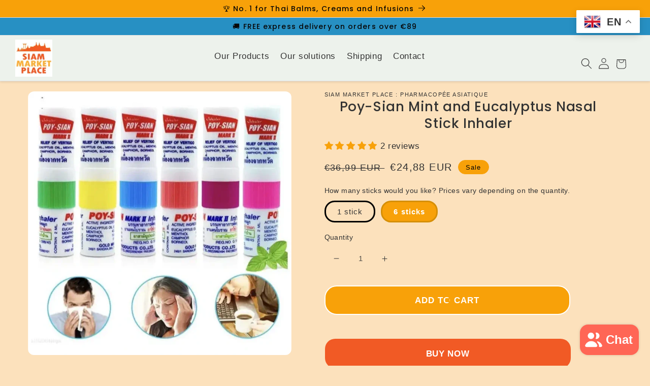

--- FILE ---
content_type: text/html; charset=utf-8
request_url: https://siam-marketplace.com/en/products/baton-inhalateur-nasal-poy-siam
body_size: 101437
content:
<!doctype html>
<html class="no-js" lang="en">
  <head>
    <meta charset="utf-8">
    <meta http-equiv="X-UA-Compatible" content="IE=edge">
    <meta name="viewport" content="width=device-width,initial-scale=1">
    <meta name="theme-color" content="">

     <!-- PRÉCHARGEMENT IMAGES CRITIQUES POUR ÉLIMINER CLIGNOTEMENTS -->
   
   

   
   



<!-- CSS IMMÉDIAT ANTI-CLIGNOTEMENT -->
<style>
/* FORCE IMMÉDIATE - AVANT TOUT CHARGEMENT CSS */
.header__heading-logo,
.banner .media img,
img[alt*="siam_marketplace-riziere-nature"] {
  opacity: 1 !important;
  visibility: visible !important;
  display: block !important;
  transform: translateZ(0) !important;
  will-change: auto !important;
  backface-visibility: hidden !important;
  -webkit-backface-visibility: hidden !important;
  transition: none !important;
  animation: none !important;
  -webkit-transition: none !important;
  -webkit-animation: none !important;
  loading: eager !important;
  decoding: sync !important;
}

/* CONTAINERS STABLES */
.header__heading,
.header__heading-link,
.banner,
.banner__media,
.banner .media,
.content-container {
  transform: translateZ(0) !important;
  backface-visibility: hidden !important;
  -webkit-backface-visibility: hidden !important;
  opacity: 1 !important;
  visibility: visible !important;
}

/* OVERRIDE TOUTE RÈGLE PROBLÉMATIQUE */
body:not(.loaded) .header__heading-logo,
body:not(.loaded) .banner .media img,
html.no-js .header__heading-logo,
html.no-js .banner .media img,
.shopify-section-loading .header__heading-logo,
.shopify-section-loading .banner .media img {
  opacity: 1 !important;
  visibility: visible !important;
  display: block !important;
}
</style>
    
    <!-- Google tag (gtag.js) pour Google Ads -->
    <script async src="https://www.googletagmanager.com/gtag/js?id=AW-429-295-3456"></script>
    <script>
      window.dataLayer = window.dataLayer || [];
      function gtag(){dataLayer.push(arguments);}
      gtag('js', new Date());
      gtag('config', 'AW-429-295-3456');
    </script>
    
    <!-- Google Tag Manager -->
    <script>(function(w,d,s,l,i){w[l]=w[l]||[];w[l].push({'gtm.start':
    new Date().getTime(),event:'gtm.js'});var f=d.getElementsByTagName(s)[0],
    j=d.createElement(s),dl=l!='dataLayer'?'&l='+l:'';j.async=true;j.src=
    'https://www.googletagmanager.com/gtm.js?id='+i+dl;f.parentNode.insertBefore(j,f);
    })(window,document,'script','dataLayer','GTM-N569BQND');</script>
    <!-- End Google Tag Manager -->
    
    <link rel="canonical" href="https://siam-marketplace.com/en/products/baton-inhalateur-nasal-poy-siam">
    <link rel="preconnect" href="https://cdn.shopify.com" crossorigin>
    
    
      <link rel="icon" type="image/png" href="//siam-marketplace.com/cdn/shop/files/SIAM-MARKETPLACE-LOGO_32x32.svg?v=1764405489">
    
    
    
      <link rel="preconnect" href="https://fonts.shopifycdn.com" crossorigin>
    
    
    <title>
      Poy-Sian Mint and Eucalyptus Pocket Nasal Stick Inhaler
      
      
       – Siam Marketplace 
    </title>

    
      
        <meta name="description" content="100% natural eucalyptus and mint inhaler stick. Ideal for relieving breathing difficulties with its refreshing scent.">
      
    

    

<meta property="og:site_name" content="Siam Marketplace ">
<meta property="og:url" content="https://siam-marketplace.com/en/products/baton-inhalateur-nasal-poy-siam">
<meta property="og:title" content="Poy-Sian Mint and Eucalyptus Pocket Nasal Stick Inhaler">
<meta property="og:type" content="product">
<meta property="og:description" content="100% natural eucalyptus and mint inhaler stick. Ideal for relieving breathing difficulties with its refreshing scent."><meta property="og:image" content="http://siam-marketplace.com/cdn/shop/files/Poy_sian-Inhalateur-poche.webp?v=1740390417">
  <meta property="og:image:secure_url" content="https://siam-marketplace.com/cdn/shop/files/Poy_sian-Inhalateur-poche.webp?v=1740390417">
  <meta property="og:image:width" content="700">
  <meta property="og:image:height" content="700"><meta property="og:price:amount" content="6,88">
  <meta property="og:price:currency" content="EUR"><meta name="twitter:card" content="summary_large_image">
<meta name="twitter:title" content="Poy-Sian Mint and Eucalyptus Pocket Nasal Stick Inhaler">
<meta name="twitter:description" content="100% natural eucalyptus and mint inhaler stick. Ideal for relieving breathing difficulties with its refreshing scent.">


    <script src="//siam-marketplace.com/cdn/shop/t/71/assets/global.js?v=138967679220690932761768464779" defer="defer"></script>
    <script src="//siam-marketplace.com/cdn/shop/t/71/assets/details-disclosure.js?v=118626640824924522881768464779?v=1768670912" defer="defer"></script>
    <script src="//siam-marketplace.com/cdn/shop/t/71/assets/media-gallery.js?v=38416834752921620451768464779" defer="defer"></script>
    <script>window.performance && window.performance.mark && window.performance.mark('shopify.content_for_header.start');</script><meta name="google-site-verification" content="TXJbC-ddnSUn41hsbCOUWxygOCDfF20muCD1ZXciRbw">
<meta name="facebook-domain-verification" content="hvtfhxfc1ohwyk43y5cn7cbelg6421">
<meta id="shopify-digital-wallet" name="shopify-digital-wallet" content="/29305832/digital_wallets/dialog">
<meta name="shopify-checkout-api-token" content="994411b121382ec42a4a465977036fc6">
<link rel="alternate" hreflang="x-default" href="https://siam-marketplace.com/products/baton-inhalateur-nasal-poy-siam">
<link rel="alternate" hreflang="fr" href="https://siam-marketplace.com/products/baton-inhalateur-nasal-poy-siam">
<link rel="alternate" hreflang="de" href="https://siam-marketplace.com/de/products/baton-inhalateur-nasal-poy-siam">
<link rel="alternate" hreflang="es" href="https://siam-marketplace.com/es/products/inhalador-nasal-en-barra-poy-siam">
<link rel="alternate" hreflang="ar" href="https://siam-marketplace.com/ar/products/baton-inhalateur-nasal-poy-siam">
<link rel="alternate" hreflang="it" href="https://siam-marketplace.com/it/products/inalatore-nasale-stick-poy-siam">
<link rel="alternate" hreflang="sv" href="https://siam-marketplace.com/sv/products/stick-inhalator-nasal-fem-nio">
<link rel="alternate" hreflang="en" href="https://siam-marketplace.com/en/products/baton-inhalateur-nasal-poy-siam">
<link rel="alternate" hreflang="nl" href="https://siam-marketplace.com/nl/products/nasale-inhaler-stick-poy-siam">
<link rel="alternate" hreflang="ru" href="https://siam-marketplace.com/ru/products/baton-inhalateur-nasal-poy-siam">
<link rel="alternate" hreflang="pl" href="https://siam-marketplace.com/pl/products/inhalator-do-nosa-w-sztyfcie-poy-siam">
<link rel="alternate" hreflang="pt" href="https://siam-marketplace.com/pt/products/bastao-inalador-nasal-poy-siam">
<link rel="alternate" hreflang="ro" href="https://siam-marketplace.com/ro/products/inhalator-nazal-stick-five-nine">
<link rel="alternate" hreflang="de-DE" href="https://siam-marketplace.com/de-de/products/baton-inhalateur-nasal-poy-siam">
<link rel="alternate" hreflang="fr-DE" href="https://siam-marketplace.com/fr-de/products/baton-inhalateur-nasal-poy-siam">
<link rel="alternate" hreflang="en-DE" href="https://siam-marketplace.com/en-de/products/baton-inhalateur-nasal-poy-siam">
<link rel="alternate" hreflang="sv-SE" href="https://siam-marketplace.com/sv-se/products/stick-inhalator-nasal-fem-nio">
<link rel="alternate" hreflang="fr-SE" href="https://siam-marketplace.com/fr-se/products/baton-inhalateur-nasal-poy-siam">
<link rel="alternate" hreflang="en-SE" href="https://siam-marketplace.com/en-se/products/baton-inhalateur-nasal-poy-siam">
<link rel="alternate" hreflang="es-ES" href="https://siam-marketplace.com/es-es/products/inhalador-nasal-en-barra-poy-siam">
<link rel="alternate" hreflang="fr-ES" href="https://siam-marketplace.com/fr-es/products/baton-inhalateur-nasal-poy-siam">
<link rel="alternate" hreflang="en-ES" href="https://siam-marketplace.com/en-es/products/baton-inhalateur-nasal-poy-siam">
<link rel="alternate" hreflang="fr-CH" href="https://siam-marketplace.com/fr-ch/products/baton-inhalateur-nasal-poy-siam">
<link rel="alternate" hreflang="de-CH" href="https://siam-marketplace.com/de-ch/products/baton-inhalateur-nasal-poy-siam">
<link rel="alternate" hreflang="it-CH" href="https://siam-marketplace.com/it-ch/products/inalatore-nasale-stick-poy-siam">
<link rel="alternate" hreflang="de-AT" href="https://siam-marketplace.com/de-at/products/baton-inhalateur-nasal-poy-siam">
<link rel="alternate" hreflang="en-AT" href="https://siam-marketplace.com/en-at/products/baton-inhalateur-nasal-poy-siam">
<link rel="alternate" hreflang="fr-AT" href="https://siam-marketplace.com/fr-at/products/baton-inhalateur-nasal-poy-siam">
<link rel="alternate" hreflang="it-IT" href="https://siam-marketplace.com/it-it/products/inalatore-nasale-stick-poy-siam">
<link rel="alternate" hreflang="en-IT" href="https://siam-marketplace.com/en-it/products/baton-inhalateur-nasal-poy-siam">
<link rel="alternate" hreflang="fr-IT" href="https://siam-marketplace.com/fr-it/products/baton-inhalateur-nasal-poy-siam">
<link rel="alternate" hreflang="en-AU" href="https://siam-marketplace.com/en-au/products/baton-inhalateur-nasal-poy-siam">
<link rel="alternate" hreflang="fr-AU" href="https://siam-marketplace.com/fr-au/products/baton-inhalateur-nasal-poy-siam">
<link rel="alternate" hreflang="pl-PL" href="https://siam-marketplace.com/pl-pl/products/inhalator-do-nosa-w-sztyfcie-poy-siam">
<link rel="alternate" hreflang="fr-PL" href="https://siam-marketplace.com/fr-pl/products/baton-inhalateur-nasal-poy-siam">
<link rel="alternate" hreflang="pt-PT" href="https://siam-marketplace.com/pt-pt/products/bastao-inalador-nasal-poy-siam">
<link rel="alternate" hreflang="fr-PT" href="https://siam-marketplace.com/fr-pt/products/baton-inhalateur-nasal-poy-siam">
<link rel="alternate" hreflang="ro-RO" href="https://siam-marketplace.com/ro-ro/products/inhalator-nazal-stick-five-nine">
<link rel="alternate" hreflang="fr-RO" href="https://siam-marketplace.com/fr-ro/products/baton-inhalateur-nasal-poy-siam">
<link rel="alternate" hreflang="ru-RU" href="https://siam-marketplace.com/ru-ru/products/baton-inhalateur-nasal-poy-siam">
<link rel="alternate" hreflang="fr-RU" href="https://siam-marketplace.com/fr-ru/products/baton-inhalateur-nasal-poy-siam">
<link rel="alternate" hreflang="en-US" href="https://siam-marketplace.com/en-us/products/baton-inhalateur-nasal-poy-siam">
<link rel="alternate" hreflang="fr-US" href="https://siam-marketplace.com/fr-us/products/baton-inhalateur-nasal-poy-siam">
<link rel="alternate" hreflang="nl-NL" href="https://siam-marketplace.com/nl-nl/products/nasale-inhaler-stick-poy-siam">
<link rel="alternate" hreflang="fr-NL" href="https://siam-marketplace.com/fr-nl/products/baton-inhalateur-nasal-poy-siam">
<link rel="alternate" type="application/json+oembed" href="https://siam-marketplace.com/en/products/baton-inhalateur-nasal-poy-siam.oembed">
<script async="async" src="/checkouts/internal/preloads.js?locale=en-FR"></script>
<link rel="preconnect" href="https://shop.app" crossorigin="anonymous">
<script async="async" src="https://shop.app/checkouts/internal/preloads.js?locale=en-FR&shop_id=29305832" crossorigin="anonymous"></script>
<script id="apple-pay-shop-capabilities" type="application/json">{"shopId":29305832,"countryCode":"EE","currencyCode":"EUR","merchantCapabilities":["supports3DS"],"merchantId":"gid:\/\/shopify\/Shop\/29305832","merchantName":"Siam Marketplace ","requiredBillingContactFields":["postalAddress","email","phone"],"requiredShippingContactFields":["postalAddress","email","phone"],"shippingType":"shipping","supportedNetworks":["visa","masterCard","amex"],"total":{"type":"pending","label":"Siam Marketplace ","amount":"1.00"},"shopifyPaymentsEnabled":true,"supportsSubscriptions":true}</script>
<script id="shopify-features" type="application/json">{"accessToken":"994411b121382ec42a4a465977036fc6","betas":["rich-media-storefront-analytics"],"domain":"siam-marketplace.com","predictiveSearch":true,"shopId":29305832,"locale":"en"}</script>
<script>var Shopify = Shopify || {};
Shopify.shop = "siam-market-place.myshopify.com";
Shopify.locale = "en";
Shopify.currency = {"active":"EUR","rate":"1.0"};
Shopify.country = "FR";
Shopify.theme = {"name":"Copie de SIAM-VERSION STABLE-13.11.25","id":185285214517,"schema_name":"Sense","schema_version":"1.0.0","theme_store_id":1356,"role":"main"};
Shopify.theme.handle = "null";
Shopify.theme.style = {"id":null,"handle":null};
Shopify.cdnHost = "siam-marketplace.com/cdn";
Shopify.routes = Shopify.routes || {};
Shopify.routes.root = "/en/";</script>
<script type="module">!function(o){(o.Shopify=o.Shopify||{}).modules=!0}(window);</script>
<script>!function(o){function n(){var o=[];function n(){o.push(Array.prototype.slice.apply(arguments))}return n.q=o,n}var t=o.Shopify=o.Shopify||{};t.loadFeatures=n(),t.autoloadFeatures=n()}(window);</script>
<script>
  window.ShopifyPay = window.ShopifyPay || {};
  window.ShopifyPay.apiHost = "shop.app\/pay";
  window.ShopifyPay.redirectState = null;
</script>
<script id="shop-js-analytics" type="application/json">{"pageType":"product"}</script>
<script defer="defer" async type="module" src="//siam-marketplace.com/cdn/shopifycloud/shop-js/modules/v2/client.init-shop-cart-sync_C5BV16lS.en.esm.js"></script>
<script defer="defer" async type="module" src="//siam-marketplace.com/cdn/shopifycloud/shop-js/modules/v2/chunk.common_CygWptCX.esm.js"></script>
<script type="module">
  await import("//siam-marketplace.com/cdn/shopifycloud/shop-js/modules/v2/client.init-shop-cart-sync_C5BV16lS.en.esm.js");
await import("//siam-marketplace.com/cdn/shopifycloud/shop-js/modules/v2/chunk.common_CygWptCX.esm.js");

  window.Shopify.SignInWithShop?.initShopCartSync?.({"fedCMEnabled":true,"windoidEnabled":true});

</script>
<script>
  window.Shopify = window.Shopify || {};
  if (!window.Shopify.featureAssets) window.Shopify.featureAssets = {};
  window.Shopify.featureAssets['shop-js'] = {"shop-cart-sync":["modules/v2/client.shop-cart-sync_ZFArdW7E.en.esm.js","modules/v2/chunk.common_CygWptCX.esm.js"],"init-fed-cm":["modules/v2/client.init-fed-cm_CmiC4vf6.en.esm.js","modules/v2/chunk.common_CygWptCX.esm.js"],"shop-button":["modules/v2/client.shop-button_tlx5R9nI.en.esm.js","modules/v2/chunk.common_CygWptCX.esm.js"],"shop-cash-offers":["modules/v2/client.shop-cash-offers_DOA2yAJr.en.esm.js","modules/v2/chunk.common_CygWptCX.esm.js","modules/v2/chunk.modal_D71HUcav.esm.js"],"init-windoid":["modules/v2/client.init-windoid_sURxWdc1.en.esm.js","modules/v2/chunk.common_CygWptCX.esm.js"],"shop-toast-manager":["modules/v2/client.shop-toast-manager_ClPi3nE9.en.esm.js","modules/v2/chunk.common_CygWptCX.esm.js"],"init-shop-email-lookup-coordinator":["modules/v2/client.init-shop-email-lookup-coordinator_B8hsDcYM.en.esm.js","modules/v2/chunk.common_CygWptCX.esm.js"],"init-shop-cart-sync":["modules/v2/client.init-shop-cart-sync_C5BV16lS.en.esm.js","modules/v2/chunk.common_CygWptCX.esm.js"],"avatar":["modules/v2/client.avatar_BTnouDA3.en.esm.js"],"pay-button":["modules/v2/client.pay-button_FdsNuTd3.en.esm.js","modules/v2/chunk.common_CygWptCX.esm.js"],"init-customer-accounts":["modules/v2/client.init-customer-accounts_DxDtT_ad.en.esm.js","modules/v2/client.shop-login-button_C5VAVYt1.en.esm.js","modules/v2/chunk.common_CygWptCX.esm.js","modules/v2/chunk.modal_D71HUcav.esm.js"],"init-shop-for-new-customer-accounts":["modules/v2/client.init-shop-for-new-customer-accounts_ChsxoAhi.en.esm.js","modules/v2/client.shop-login-button_C5VAVYt1.en.esm.js","modules/v2/chunk.common_CygWptCX.esm.js","modules/v2/chunk.modal_D71HUcav.esm.js"],"shop-login-button":["modules/v2/client.shop-login-button_C5VAVYt1.en.esm.js","modules/v2/chunk.common_CygWptCX.esm.js","modules/v2/chunk.modal_D71HUcav.esm.js"],"init-customer-accounts-sign-up":["modules/v2/client.init-customer-accounts-sign-up_CPSyQ0Tj.en.esm.js","modules/v2/client.shop-login-button_C5VAVYt1.en.esm.js","modules/v2/chunk.common_CygWptCX.esm.js","modules/v2/chunk.modal_D71HUcav.esm.js"],"shop-follow-button":["modules/v2/client.shop-follow-button_Cva4Ekp9.en.esm.js","modules/v2/chunk.common_CygWptCX.esm.js","modules/v2/chunk.modal_D71HUcav.esm.js"],"checkout-modal":["modules/v2/client.checkout-modal_BPM8l0SH.en.esm.js","modules/v2/chunk.common_CygWptCX.esm.js","modules/v2/chunk.modal_D71HUcav.esm.js"],"lead-capture":["modules/v2/client.lead-capture_Bi8yE_yS.en.esm.js","modules/v2/chunk.common_CygWptCX.esm.js","modules/v2/chunk.modal_D71HUcav.esm.js"],"shop-login":["modules/v2/client.shop-login_D6lNrXab.en.esm.js","modules/v2/chunk.common_CygWptCX.esm.js","modules/v2/chunk.modal_D71HUcav.esm.js"],"payment-terms":["modules/v2/client.payment-terms_CZxnsJam.en.esm.js","modules/v2/chunk.common_CygWptCX.esm.js","modules/v2/chunk.modal_D71HUcav.esm.js"]};
</script>
<script>(function() {
  var isLoaded = false;
  function asyncLoad() {
    if (isLoaded) return;
    isLoaded = true;
    var urls = ["\/\/cdn.shopify.com\/proxy\/f7161119b1c430dc0127aabd4554db8f515626a18a71e6e17afbee8289787ffb\/d33a6lvgbd0fej.cloudfront.net\/script_tag\/secomapp.scripttag.js?shop=siam-market-place.myshopify.com\u0026sp-cache-control=cHVibGljLCBtYXgtYWdlPTkwMA"];
    for (var i = 0; i < urls.length; i++) {
      var s = document.createElement('script');
      s.type = 'text/javascript';
      s.async = true;
      s.src = urls[i];
      var x = document.getElementsByTagName('script')[0];
      x.parentNode.insertBefore(s, x);
    }
  };
  if(window.attachEvent) {
    window.attachEvent('onload', asyncLoad);
  } else {
    window.addEventListener('load', asyncLoad, false);
  }
})();</script>
<script id="__st">var __st={"a":29305832,"offset":3600,"reqid":"d0852d1b-9204-4132-9af0-0d754f7b94ee-1768670911","pageurl":"siam-marketplace.com\/en\/products\/baton-inhalateur-nasal-poy-siam","u":"2977166186ba","p":"product","rtyp":"product","rid":4559564144674};</script>
<script>window.ShopifyPaypalV4VisibilityTracking = true;</script>
<script id="captcha-bootstrap">!function(){'use strict';const t='contact',e='account',n='new_comment',o=[[t,t],['blogs',n],['comments',n],[t,'customer']],c=[[e,'customer_login'],[e,'guest_login'],[e,'recover_customer_password'],[e,'create_customer']],r=t=>t.map((([t,e])=>`form[action*='/${t}']:not([data-nocaptcha='true']) input[name='form_type'][value='${e}']`)).join(','),a=t=>()=>t?[...document.querySelectorAll(t)].map((t=>t.form)):[];function s(){const t=[...o],e=r(t);return a(e)}const i='password',u='form_key',d=['recaptcha-v3-token','g-recaptcha-response','h-captcha-response',i],f=()=>{try{return window.sessionStorage}catch{return}},m='__shopify_v',_=t=>t.elements[u];function p(t,e,n=!1){try{const o=window.sessionStorage,c=JSON.parse(o.getItem(e)),{data:r}=function(t){const{data:e,action:n}=t;return t[m]||n?{data:e,action:n}:{data:t,action:n}}(c);for(const[e,n]of Object.entries(r))t.elements[e]&&(t.elements[e].value=n);n&&o.removeItem(e)}catch(o){console.error('form repopulation failed',{error:o})}}const l='form_type',E='cptcha';function T(t){t.dataset[E]=!0}const w=window,h=w.document,L='Shopify',v='ce_forms',y='captcha';let A=!1;((t,e)=>{const n=(g='f06e6c50-85a8-45c8-87d0-21a2b65856fe',I='https://cdn.shopify.com/shopifycloud/storefront-forms-hcaptcha/ce_storefront_forms_captcha_hcaptcha.v1.5.2.iife.js',D={infoText:'Protected by hCaptcha',privacyText:'Privacy',termsText:'Terms'},(t,e,n)=>{const o=w[L][v],c=o.bindForm;if(c)return c(t,g,e,D).then(n);var r;o.q.push([[t,g,e,D],n]),r=I,A||(h.body.append(Object.assign(h.createElement('script'),{id:'captcha-provider',async:!0,src:r})),A=!0)});var g,I,D;w[L]=w[L]||{},w[L][v]=w[L][v]||{},w[L][v].q=[],w[L][y]=w[L][y]||{},w[L][y].protect=function(t,e){n(t,void 0,e),T(t)},Object.freeze(w[L][y]),function(t,e,n,w,h,L){const[v,y,A,g]=function(t,e,n){const i=e?o:[],u=t?c:[],d=[...i,...u],f=r(d),m=r(i),_=r(d.filter((([t,e])=>n.includes(e))));return[a(f),a(m),a(_),s()]}(w,h,L),I=t=>{const e=t.target;return e instanceof HTMLFormElement?e:e&&e.form},D=t=>v().includes(t);t.addEventListener('submit',(t=>{const e=I(t);if(!e)return;const n=D(e)&&!e.dataset.hcaptchaBound&&!e.dataset.recaptchaBound,o=_(e),c=g().includes(e)&&(!o||!o.value);(n||c)&&t.preventDefault(),c&&!n&&(function(t){try{if(!f())return;!function(t){const e=f();if(!e)return;const n=_(t);if(!n)return;const o=n.value;o&&e.removeItem(o)}(t);const e=Array.from(Array(32),(()=>Math.random().toString(36)[2])).join('');!function(t,e){_(t)||t.append(Object.assign(document.createElement('input'),{type:'hidden',name:u})),t.elements[u].value=e}(t,e),function(t,e){const n=f();if(!n)return;const o=[...t.querySelectorAll(`input[type='${i}']`)].map((({name:t})=>t)),c=[...d,...o],r={};for(const[a,s]of new FormData(t).entries())c.includes(a)||(r[a]=s);n.setItem(e,JSON.stringify({[m]:1,action:t.action,data:r}))}(t,e)}catch(e){console.error('failed to persist form',e)}}(e),e.submit())}));const S=(t,e)=>{t&&!t.dataset[E]&&(n(t,e.some((e=>e===t))),T(t))};for(const o of['focusin','change'])t.addEventListener(o,(t=>{const e=I(t);D(e)&&S(e,y())}));const B=e.get('form_key'),M=e.get(l),P=B&&M;t.addEventListener('DOMContentLoaded',(()=>{const t=y();if(P)for(const e of t)e.elements[l].value===M&&p(e,B);[...new Set([...A(),...v().filter((t=>'true'===t.dataset.shopifyCaptcha))])].forEach((e=>S(e,t)))}))}(h,new URLSearchParams(w.location.search),n,t,e,['guest_login'])})(!1,!0)}();</script>
<script integrity="sha256-4kQ18oKyAcykRKYeNunJcIwy7WH5gtpwJnB7kiuLZ1E=" data-source-attribution="shopify.loadfeatures" defer="defer" src="//siam-marketplace.com/cdn/shopifycloud/storefront/assets/storefront/load_feature-a0a9edcb.js" crossorigin="anonymous"></script>
<script crossorigin="anonymous" defer="defer" src="//siam-marketplace.com/cdn/shopifycloud/storefront/assets/shopify_pay/storefront-65b4c6d7.js?v=20250812"></script>
<script data-source-attribution="shopify.dynamic_checkout.dynamic.init">var Shopify=Shopify||{};Shopify.PaymentButton=Shopify.PaymentButton||{isStorefrontPortableWallets:!0,init:function(){window.Shopify.PaymentButton.init=function(){};var t=document.createElement("script");t.src="https://siam-marketplace.com/cdn/shopifycloud/portable-wallets/latest/portable-wallets.en.js",t.type="module",document.head.appendChild(t)}};
</script>
<script data-source-attribution="shopify.dynamic_checkout.buyer_consent">
  function portableWalletsHideBuyerConsent(e){var t=document.getElementById("shopify-buyer-consent"),n=document.getElementById("shopify-subscription-policy-button");t&&n&&(t.classList.add("hidden"),t.setAttribute("aria-hidden","true"),n.removeEventListener("click",e))}function portableWalletsShowBuyerConsent(e){var t=document.getElementById("shopify-buyer-consent"),n=document.getElementById("shopify-subscription-policy-button");t&&n&&(t.classList.remove("hidden"),t.removeAttribute("aria-hidden"),n.addEventListener("click",e))}window.Shopify?.PaymentButton&&(window.Shopify.PaymentButton.hideBuyerConsent=portableWalletsHideBuyerConsent,window.Shopify.PaymentButton.showBuyerConsent=portableWalletsShowBuyerConsent);
</script>
<script data-source-attribution="shopify.dynamic_checkout.cart.bootstrap">document.addEventListener("DOMContentLoaded",(function(){function t(){return document.querySelector("shopify-accelerated-checkout-cart, shopify-accelerated-checkout")}if(t())Shopify.PaymentButton.init();else{new MutationObserver((function(e,n){t()&&(Shopify.PaymentButton.init(),n.disconnect())})).observe(document.body,{childList:!0,subtree:!0})}}));
</script>
<link id="shopify-accelerated-checkout-styles" rel="stylesheet" media="screen" href="https://siam-marketplace.com/cdn/shopifycloud/portable-wallets/latest/accelerated-checkout-backwards-compat.css" crossorigin="anonymous">
<style id="shopify-accelerated-checkout-cart">
        #shopify-buyer-consent {
  margin-top: 1em;
  display: inline-block;
  width: 100%;
}

#shopify-buyer-consent.hidden {
  display: none;
}

#shopify-subscription-policy-button {
  background: none;
  border: none;
  padding: 0;
  text-decoration: underline;
  font-size: inherit;
  cursor: pointer;
}

#shopify-subscription-policy-button::before {
  box-shadow: none;
}

      </style>
<script id="sections-script" data-sections="main-product,product-recommendations,footer" defer="defer" src="//siam-marketplace.com/cdn/shop/t/71/compiled_assets/scripts.js?v=7091"></script>
<script>window.performance && window.performance.mark && window.performance.mark('shopify.content_for_header.end');</script>
<script>
    (function () {
      function removeStrayCssText() {
        var body = document.body;
        if (!body) return;
        var nodes = Array.prototype.slice.call(body.childNodes).slice(0, 20);
        nodes.forEach(function (n) {
          if (n && n.nodeType === 3) {
            var t = (n.textContent || "").trim();
            if (
              t.indexOf('@font-face') !== -1 ||
              /data:font\/(woff2?|truetype);base64/i.test(t) ||
              /\bjdgm[-_]/i.test(t) ||
              t.length > 5000
            ) {
              n.parentNode && n.parentNode.removeChild(n);
            }
          }
        });
      }
      if (document.readyState === 'loading') {
        document.addEventListener('DOMContentLoaded', removeStrayCssText);
      } else {
        removeStrayCssText();
      }
    })();
    </script>

    

    <style data-shopify>
    /* Chargement des polices */
    @font-face {
  font-family: Poppins;
  font-weight: 400;
  font-style: normal;
  font-display: swap;
  src: url("//siam-marketplace.com/cdn/fonts/poppins/poppins_n4.0ba78fa5af9b0e1a374041b3ceaadf0a43b41362.woff2") format("woff2"),
       url("//siam-marketplace.com/cdn/fonts/poppins/poppins_n4.214741a72ff2596839fc9760ee7a770386cf16ca.woff") format("woff");
}

    @font-face {
  font-family: Poppins;
  font-weight: 700;
  font-style: normal;
  font-display: swap;
  src: url("//siam-marketplace.com/cdn/fonts/poppins/poppins_n7.56758dcf284489feb014a026f3727f2f20a54626.woff2") format("woff2"),
       url("//siam-marketplace.com/cdn/fonts/poppins/poppins_n7.f34f55d9b3d3205d2cd6f64955ff4b36f0cfd8da.woff") format("woff");
}

    @font-face {
  font-family: Poppins;
  font-weight: 400;
  font-style: italic;
  font-display: swap;
  src: url("//siam-marketplace.com/cdn/fonts/poppins/poppins_i4.846ad1e22474f856bd6b81ba4585a60799a9f5d2.woff2") format("woff2"),
       url("//siam-marketplace.com/cdn/fonts/poppins/poppins_i4.56b43284e8b52fc64c1fd271f289a39e8477e9ec.woff") format("woff");
}

    @font-face {
  font-family: Poppins;
  font-weight: 700;
  font-style: italic;
  font-display: swap;
  src: url("//siam-marketplace.com/cdn/fonts/poppins/poppins_i7.42fd71da11e9d101e1e6c7932199f925f9eea42d.woff2") format("woff2"),
       url("//siam-marketplace.com/cdn/fonts/poppins/poppins_i7.ec8499dbd7616004e21155106d13837fff4cf556.woff") format("woff");
}

    @font-face {
  font-family: Poppins;
  font-weight: 500;
  font-style: normal;
  font-display: swap;
  src: url("//siam-marketplace.com/cdn/fonts/poppins/poppins_n5.ad5b4b72b59a00358afc706450c864c3c8323842.woff2") format("woff2"),
       url("//siam-marketplace.com/cdn/fonts/poppins/poppins_n5.33757fdf985af2d24b32fcd84c9a09224d4b2c39.woff") format("woff");
}


    /* Variables CSS globales */
    :root {
      --font-body-family: Poppins, sans-serif;
      --font-body-style: normal;
      --font-body-weight: 400;
      --font-heading-family: Poppins, sans-serif;
      --font-heading-style: normal;
      --font-heading-weight: 500;
      --font-body-scale: 1.1;
      --font-heading-scale: 0.9090909090909091;
      --color-base-text: 8, 7, 7;
      --color-shadow: 8, 7, 7;
      --color-base-background-1: 252, 225, 188;
      --color-base-background-2: 252, 230, 200;
      --color-base-solid-button-labels: 8, 7, 7;
      --color-base-outline-button-labels: 98, 29, 29;
      --color-base-accent-1: 248, 161, 9;
      --color-base-accent-2: 248, 161, 9;
      --payment-terms-background-color: #fce1bc;
      --gradient-base-background-1: #fce1bc;
      --gradient-base-background-2: #fce6c8;
      --gradient-base-accent-1: #f8a109;
      --gradient-base-accent-2: #f8a109;
      --media-padding: px;
      --media-border-opacity: 0.0;
      --media-border-width: 0px;
      --media-radius: 12px;
      --media-shadow-opacity: 0.1;
      --media-shadow-horizontal-offset: 10px;
      --media-shadow-vertical-offset: 12px;
      --media-shadow-blur-radius: 20px;
      --page-width: 120rem;
      --page-width-margin: 0rem;
      --card-image-padding: 0.0rem;
      --card-corner-radius: 1.2rem;
      --card-text-alignment: center;
      --card-border-width: 0.0rem;
      --card-border-opacity: 1.0;
      --card-shadow-opacity: 0.05;
      --card-shadow-horizontal-offset: 1.0rem;
      --card-shadow-vertical-offset: 1.0rem;
      --card-shadow-blur-radius: 3.5rem;
      --badge-corner-radius: 2.8rem;
      --popup-border-width: 1px;
      --popup-border-opacity: 0.1;
      --popup-corner-radius: 22px;
      --popup-shadow-opacity: 0.1;
      --popup-shadow-horizontal-offset: 10px;
      --popup-shadow-vertical-offset: 12px;
      --popup-shadow-blur-radius: 20px;
      --drawer-border-width: 1px;
      --drawer-border-opacity: 0.1;
      --drawer-shadow-opacity: 0.0;
      --drawer-shadow-horizontal-offset: 0px;
      --drawer-shadow-vertical-offset: 0px;
      --drawer-shadow-blur-radius: 0px;
      --spacing-sections-desktop: 36px;
      --spacing-sections-mobile: 25px;
      --grid-desktop-vertical-spacing: 40px;
      --grid-desktop-horizontal-spacing: 40px;
      --grid-mobile-vertical-spacing: 20px;
      --grid-mobile-horizontal-spacing: 20px;
      --text-boxes-border-opacity: 0.0;
      --text-boxes-border-width: 0px;
      --text-boxes-radius: 24px;
      --text-boxes-shadow-opacity: 0.0;
      --text-boxes-shadow-horizontal-offset: 10px;
      --text-boxes-shadow-vertical-offset: 12px;
      --text-boxes-shadow-blur-radius: 20px;
      --buttons-radius: 20px;
      --buttons-radius-outset: 24px;
      --buttons-border-width: 4px;
      --buttons-border-opacity: 1.0;
      --buttons-shadow-opacity: 1.0;
      --buttons-shadow-horizontal-offset: 0px;
      --buttons-shadow-vertical-offset: 0px;
      --buttons-shadow-blur-radius: 0px;
      --buttons-border-offset: 0.3px;
      --inputs-radius: 10px;
      --inputs-border-width: 1px;
      --inputs-border-opacity: 0.15;
      --inputs-shadow-opacity: 0.0;
      --inputs-shadow-horizontal-offset: 0px;
      --inputs-margin-offset: 0px;
      --inputs-shadow-vertical-offset: 0px;
      --inputs-shadow-blur-radius: 0px;
      --inputs-radius-outset: 11px;
      --variant-pills-radius: 20px;
      --variant-pills-border-width: 0px;
      --variant-pills-border-opacity: 1.0;
      --variant-pills-shadow-opacity: 0.2;
      --variant-pills-shadow-horizontal-offset: 0px;
      --variant-pills-shadow-vertical-offset: 0px;
      --variant-pills-shadow-blur-radius: 0px;
    }

    /* Styles globaux de base */
    *,
    *::before,
    *::after {
      box-sizing: inherit;
    }

    html {
      box-sizing: border-box;
      font-size: calc(var(--font-body-scale) * 62.5%);
      height: 100%;
    }

    body {
      display: grid;
      grid-template-rows: auto auto 1fr auto;
      grid-template-columns: 100%;
      min-height: 100%;
      margin: 0;
      font-size: 1.5rem;
      letter-spacing: 0.06rem;
      line-height: calc(1 + 0.8 / var(--font-body-scale));
      font-family: var(--font-body-family);
      font-style: var(--font-body-style);
      font-weight: var(--font-body-weight);
      overflow-x: hidden !important;
    }

    /* Force le fond beige du thème partout */
    body.gradient {
      background-color: #fce1bc !important;
    }

    @media screen and (min-width: 750px) {
      body {
        font-size: 1.6rem;
      }
    }

    /* Styles pour les descriptions de produits */
    .product__info-container .product__description,
    .product__info-container .rte,
    .product__text,
    .product__accordion .rte {
      text-align: left !important;
      display: block !important;
    }

    .product__info-container .product__description p,
    .product__info-container .rte p,
    .product__text p,
    .product__accordion .rte p {
      text-align: left !important;
      display: block !important;
      width: 100% !important;
      margin: 0 0 10px !important;
    }

    .product__info-container .product__description div,
    .product__info-container .rte div,
    .product__text div,
    .product__accordion .rte div {
      text-align: left !important;
      display: block !important;
      width: 100% !important;
    }

    div.gt_switcher.notranslate {
      background: #f8a109 !important;
      border: 1px solid #d68f07 !important;
      padding: 5px !important;
    }

    div.gt_selected a {
      background: #f8a109 !important;
      color: #fff !important;
      padding: 3px !important;
    }

    div.gt_switcher img {
      padding: 2px !important;
      background: transparent !important;
    }

    /* Contenu principal (on descend tout pour ne pas passer sous le header) */
    #MainContent {
      padding-top: 160px !important;
    }

    @media screen and (max-width: 749px) {
      #MainContent {
      padding-top: 135px !important;
      }
    }

    /* Styles pour les bannières */
    .banner__box .banner__heading {
      font-size: 16px !important;
      line-height: 1.2 !important;
      margin: 0 !important;
    }

    .banner__box {
      padding: 10px !important;
    }

    /* TITRES PRODUITS – taille & clipping corrigés toutes langues */
    .product__info-wrapper .product__title,
    .product__info-wrapper h1.product__title,
    .product__info-wrapper h1,
    .product__title {
      font-size: clamp(2.0rem, 2.4rem, 2.8rem) !important;
      line-height: 1.25 !important;
      max-height: none !important;
      overflow: visible !important;
      white-space: normal !important;
      display: block !important;
      position: static !important;
      margin: 0 0 1.2rem !important;
      padding: 0 !important;
    }

    .product__title-wrapper,
    .product__title-group,
    .product__title-inner {
      max-height: none !important;
      overflow: visible !important;
    }

    @media screen and (max-width: 989px) {
      .product__info-wrapper .product__title,
      .product__info-wrapper h1.product__title,
      .product__info-wrapper h1,
      .product__title {
        font-size: clamp(1.8rem, 2.0rem, 2.2rem) !important;
        line-height: 1.3 !important;
      }
    }
    </style>

    <link href="//siam-marketplace.com/cdn/shop/t/71/assets/base.css?v=11624026654211377851768464779" rel="stylesheet" type="text/css" media="all" />

<!-- Preload ultra-critique -->
<link rel="preload" as="image" href="//siam-marketplace.com/cdn/shopifycloud/storefront/assets/no-image-2048-a2addb12_533x533.gif">
<link rel="preload" as="image" href="//siam-marketplace.com/cdn/shopifycloud/storefront/assets/no-image-2048-a2addb12.gif">
<link rel="preconnect" href="https://cdn.shopify.com">
<link rel="dns-prefetch" href="//cdn.shopify.com">

<link href="//siam-marketplace.com/cdn/shop/t/71/assets/header-consolidated.css?v=69601658436335599701768464779" rel="stylesheet" type="text/css" media="all" />
<link href="//siam-marketplace.com/cdn/shop/t/71/assets/header-fix.css?v=83517369229891337531768464779" rel="stylesheet" type="text/css" media="all" />

<script>
  
/* VERSION STABLE UNIQUE */
  
    
      <link rel="preload" as="font" href="//siam-marketplace.com/cdn/fonts/poppins/poppins_n4.0ba78fa5af9b0e1a374041b3ceaadf0a43b41362.woff2" type="font/woff2" crossorigin>
    
    
      <link rel="preload" as="font" href="//siam-marketplace.com/cdn/fonts/poppins/poppins_n5.ad5b4b72b59a00358afc706450c864c3c8323842.woff2" type="font/woff2" crossorigin>
    

    

    
      <script src="//siam-marketplace.com/cdn/shop/t/71/assets/media-gallery.js?v=38416834752921620451768464779" defer="defer"></script>
    
  <style>
/* CORRECTION CONFLIT JUDGE.ME - MODAL SEARCH */
details-modal.header__search details[open] > .search-modal.modal__content {
    margin-left: 0 !important;
    transform: translateX(0) !important;
    left: 0 !important;
    right: 0 !important;
    position: fixed !important;
    width: 100vw !important;
    height: 100vh !important;
    top: 0 !important;
    z-index: 9999 !important;
}

@media screen and (max-width: 749px) {
    details-modal.header__search details[open] > .search-modal.modal__content {
        margin-left: 0 !important;
        transform: translateX(0) !important;
        left: 0 !important;
        right: 0 !important;
        width: 100vw !important;
        height: 100vh !important;
        position: fixed !important;
        top: 0 !important;
        z-index: 9999 !important;
    }
}
</style>  
  <!-- PATCH TEMPORAIRE - MODAL SEARCH -->
<style>
/* Correction modal search */
.header__icons { transform: none !important; }

/* Amélioration interface mobile */
@media screen and (max-width: 749px) {
    .search-modal input[type="search"] {
        padding-right: 60px !important;
        width: calc(100% - 70px) !important;
    }
    
    .search-modal__close-button {
        right: 20px !important;
        top: 20px !important;
    }
}
</style>


  <!-- BEGIN app block: shopify://apps/consentmo-gdpr/blocks/gdpr_cookie_consent/4fbe573f-a377-4fea-9801-3ee0858cae41 -->


<!-- END app block --><!-- BEGIN app block: shopify://apps/judge-me-reviews/blocks/judgeme_core/61ccd3b1-a9f2-4160-9fe9-4fec8413e5d8 --><!-- Start of Judge.me Core -->






<link rel="dns-prefetch" href="https://cdnwidget.judge.me">
<link rel="dns-prefetch" href="https://cdn.judge.me">
<link rel="dns-prefetch" href="https://cdn1.judge.me">
<link rel="dns-prefetch" href="https://api.judge.me">

<script data-cfasync='false' class='jdgm-settings-script'>window.jdgmSettings={"pagination":5,"disable_web_reviews":false,"badge_no_review_text":"No reviews","badge_n_reviews_text":"{{ n }} review/reviews","hide_badge_preview_if_no_reviews":true,"badge_hide_text":false,"enforce_center_preview_badge":false,"widget_title":"Customer Reviews","widget_open_form_text":"Write a review","widget_close_form_text":"Cancel review","widget_refresh_page_text":"Refresh page","widget_summary_text":"Based on {{ number_of_reviews }} review/reviews","widget_no_review_text":"Be the first to write a review","widget_name_field_text":"Display name","widget_verified_name_field_text":"Verified Name (public)","widget_name_placeholder_text":"Display name","widget_required_field_error_text":"This field is required.","widget_email_field_text":"Email address","widget_verified_email_field_text":"Verified Email (private, can not be edited)","widget_email_placeholder_text":"Your email address","widget_email_field_error_text":"Please enter a valid email address.","widget_rating_field_text":"Rating","widget_review_title_field_text":"Review Title","widget_review_title_placeholder_text":"Give your review a title","widget_review_body_field_text":"Review content","widget_review_body_placeholder_text":"Start writing here...","widget_pictures_field_text":"Picture/Video (optional)","widget_submit_review_text":"Submit Review","widget_submit_verified_review_text":"Submit Verified Review","widget_submit_success_msg_with_auto_publish":"Thank you! Please refresh the page in a few moments to see your review. You can remove or edit your review by logging into \u003ca href='https://judge.me/login' target='_blank' rel='nofollow noopener'\u003eJudge.me\u003c/a\u003e","widget_submit_success_msg_no_auto_publish":"Thank you! Your review will be published as soon as it is approved by the shop admin. You can remove or edit your review by logging into \u003ca href='https://judge.me/login' target='_blank' rel='nofollow noopener'\u003eJudge.me\u003c/a\u003e","widget_show_default_reviews_out_of_total_text":"Showing {{ n_reviews_shown }} out of {{ n_reviews }} reviews.","widget_show_all_link_text":"Show all","widget_show_less_link_text":"Show less","widget_author_said_text":"{{ reviewer_name }} said:","widget_days_text":"{{ n }} days ago","widget_weeks_text":"{{ n }} week/weeks ago","widget_months_text":"{{ n }} month/months ago","widget_years_text":"{{ n }} year/years ago","widget_yesterday_text":"Yesterday","widget_today_text":"Today","widget_replied_text":"\u003e\u003e {{ shop_name }} replied:","widget_read_more_text":"Read more","widget_reviewer_name_as_initial":"","widget_rating_filter_color":"","widget_rating_filter_see_all_text":"See all reviews","widget_sorting_most_recent_text":"Most Recent","widget_sorting_highest_rating_text":"Highest Rating","widget_sorting_lowest_rating_text":"Lowest Rating","widget_sorting_with_pictures_text":"Only Pictures","widget_sorting_most_helpful_text":"Most Helpful","widget_open_question_form_text":"Ask a question","widget_reviews_subtab_text":"Reviews","widget_questions_subtab_text":"Questions","widget_question_label_text":"Question","widget_answer_label_text":"Answer","widget_question_placeholder_text":"Write your question here","widget_submit_question_text":"Submit Question","widget_question_submit_success_text":"Thank you for your question! We will notify you once it gets answered.","verified_badge_text":"Verified","verified_badge_bg_color":"","verified_badge_text_color":"","verified_badge_placement":"left-of-reviewer-name","widget_review_max_height":"","widget_hide_border":false,"widget_social_share":false,"widget_thumb":false,"widget_review_location_show":false,"widget_location_format":"","all_reviews_include_out_of_store_products":true,"all_reviews_out_of_store_text":"(out of store)","all_reviews_pagination":100,"all_reviews_product_name_prefix_text":"about","enable_review_pictures":true,"enable_question_anwser":false,"widget_theme":"","review_date_format":"dd/mm/yyyy","default_sort_method":"most-recent","widget_product_reviews_subtab_text":"Product Reviews","widget_shop_reviews_subtab_text":"Shop Reviews","widget_other_products_reviews_text":"Reviews for other products","widget_store_reviews_subtab_text":"Store reviews","widget_no_store_reviews_text":"This store hasn't received any reviews yet","widget_web_restriction_product_reviews_text":"This product hasn't received any reviews yet","widget_no_items_text":"No items found","widget_show_more_text":"Show more","widget_write_a_store_review_text":"Write a Store Review","widget_other_languages_heading":"Reviews in Other Languages","widget_translate_review_text":"Translate review to {{ language }}","widget_translating_review_text":"Translating...","widget_show_original_translation_text":"Show original ({{ language }})","widget_translate_review_failed_text":"Review couldn't be translated.","widget_translate_review_retry_text":"Retry","widget_translate_review_try_again_later_text":"Try again later","show_product_url_for_grouped_product":false,"widget_sorting_pictures_first_text":"Pictures First","show_pictures_on_all_rev_page_mobile":false,"show_pictures_on_all_rev_page_desktop":false,"floating_tab_hide_mobile_install_preference":false,"floating_tab_button_name":"★ Reviews","floating_tab_title":"Let customers speak for us","floating_tab_button_color":"","floating_tab_button_background_color":"","floating_tab_url":"","floating_tab_url_enabled":false,"floating_tab_tab_style":"text","all_reviews_text_badge_text":"Customers rate us {{ shop.metafields.judgeme.all_reviews_rating | round: 1 }}/5 based on {{ shop.metafields.judgeme.all_reviews_count }} reviews.","all_reviews_text_badge_text_branded_style":"{{ shop.metafields.judgeme.all_reviews_rating | round: 1 }} out of 5 stars based on {{ shop.metafields.judgeme.all_reviews_count }} reviews","is_all_reviews_text_badge_a_link":false,"show_stars_for_all_reviews_text_badge":false,"all_reviews_text_badge_url":"","all_reviews_text_style":"branded","all_reviews_text_color_style":"judgeme_brand_color","all_reviews_text_color":"#108474","all_reviews_text_show_jm_brand":true,"featured_carousel_show_header":true,"featured_carousel_title":"Let customers speak for us","testimonials_carousel_title":"Customers are saying","videos_carousel_title":"Real customer stories","cards_carousel_title":"Customers are saying","featured_carousel_count_text":"from {{ n }} reviews","featured_carousel_add_link_to_all_reviews_page":false,"featured_carousel_url":"","featured_carousel_show_images":true,"featured_carousel_autoslide_interval":5,"featured_carousel_arrows_on_the_sides":false,"featured_carousel_height":250,"featured_carousel_width":80,"featured_carousel_image_size":0,"featured_carousel_image_height":250,"featured_carousel_arrow_color":"#eeeeee","verified_count_badge_style":"branded","verified_count_badge_orientation":"horizontal","verified_count_badge_color_style":"judgeme_brand_color","verified_count_badge_color":"#108474","is_verified_count_badge_a_link":false,"verified_count_badge_url":"","verified_count_badge_show_jm_brand":true,"widget_rating_preset_default":5,"widget_first_sub_tab":"product-reviews","widget_show_histogram":true,"widget_histogram_use_custom_color":false,"widget_pagination_use_custom_color":false,"widget_star_use_custom_color":false,"widget_verified_badge_use_custom_color":false,"widget_write_review_use_custom_color":false,"picture_reminder_submit_button":"Upload Pictures","enable_review_videos":false,"mute_video_by_default":false,"widget_sorting_videos_first_text":"Videos First","widget_review_pending_text":"Pending","featured_carousel_items_for_large_screen":3,"social_share_options_order":"Facebook,Twitter","remove_microdata_snippet":true,"disable_json_ld":false,"enable_json_ld_products":false,"preview_badge_show_question_text":false,"preview_badge_no_question_text":"No questions","preview_badge_n_question_text":"{{ number_of_questions }} question/questions","qa_badge_show_icon":false,"qa_badge_position":"same-row","remove_judgeme_branding":false,"widget_add_search_bar":false,"widget_search_bar_placeholder":"Search","widget_sorting_verified_only_text":"Verified only","featured_carousel_theme":"default","featured_carousel_show_rating":true,"featured_carousel_show_title":true,"featured_carousel_show_body":true,"featured_carousel_show_date":false,"featured_carousel_show_reviewer":true,"featured_carousel_show_product":false,"featured_carousel_header_background_color":"#108474","featured_carousel_header_text_color":"#ffffff","featured_carousel_name_product_separator":"reviewed","featured_carousel_full_star_background":"#108474","featured_carousel_empty_star_background":"#dadada","featured_carousel_vertical_theme_background":"#f9fafb","featured_carousel_verified_badge_enable":true,"featured_carousel_verified_badge_color":"#108474","featured_carousel_border_style":"round","featured_carousel_review_line_length_limit":3,"featured_carousel_more_reviews_button_text":"Read more reviews","featured_carousel_view_product_button_text":"View product","all_reviews_page_load_reviews_on":"scroll","all_reviews_page_load_more_text":"Load More Reviews","disable_fb_tab_reviews":false,"enable_ajax_cdn_cache":false,"widget_public_name_text":"displayed publicly like","default_reviewer_name":"John Smith","default_reviewer_name_has_non_latin":true,"widget_reviewer_anonymous":"Anonymous","medals_widget_title":"Judge.me Review Medals","medals_widget_background_color":"#f9fafb","medals_widget_position":"footer_all_pages","medals_widget_border_color":"#f9fafb","medals_widget_verified_text_position":"left","medals_widget_use_monochromatic_version":false,"medals_widget_elements_color":"#108474","show_reviewer_avatar":true,"widget_invalid_yt_video_url_error_text":"Not a YouTube video URL","widget_max_length_field_error_text":"Please enter no more than {0} characters.","widget_show_country_flag":false,"widget_show_collected_via_shop_app":true,"widget_verified_by_shop_badge_style":"light","widget_verified_by_shop_text":"Verified by Shop","widget_show_photo_gallery":false,"widget_load_with_code_splitting":true,"widget_ugc_install_preference":false,"widget_ugc_title":"Made by us, Shared by you","widget_ugc_subtitle":"Tag us to see your picture featured in our page","widget_ugc_arrows_color":"#ffffff","widget_ugc_primary_button_text":"Buy Now","widget_ugc_primary_button_background_color":"#108474","widget_ugc_primary_button_text_color":"#ffffff","widget_ugc_primary_button_border_width":"0","widget_ugc_primary_button_border_style":"none","widget_ugc_primary_button_border_color":"#108474","widget_ugc_primary_button_border_radius":"25","widget_ugc_secondary_button_text":"Load More","widget_ugc_secondary_button_background_color":"#ffffff","widget_ugc_secondary_button_text_color":"#108474","widget_ugc_secondary_button_border_width":"2","widget_ugc_secondary_button_border_style":"solid","widget_ugc_secondary_button_border_color":"#108474","widget_ugc_secondary_button_border_radius":"25","widget_ugc_reviews_button_text":"View Reviews","widget_ugc_reviews_button_background_color":"#ffffff","widget_ugc_reviews_button_text_color":"#108474","widget_ugc_reviews_button_border_width":"2","widget_ugc_reviews_button_border_style":"solid","widget_ugc_reviews_button_border_color":"#108474","widget_ugc_reviews_button_border_radius":"25","widget_ugc_reviews_button_link_to":"judgeme-reviews-page","widget_ugc_show_post_date":true,"widget_ugc_max_width":"800","widget_rating_metafield_value_type":true,"widget_primary_color":"#F8A10A","widget_enable_secondary_color":false,"widget_secondary_color":"#edf5f5","widget_summary_average_rating_text":"{{ average_rating }} out of 5","widget_media_grid_title":"Customer photos \u0026 videos","widget_media_grid_see_more_text":"See more","widget_round_style":false,"widget_show_product_medals":true,"widget_verified_by_judgeme_text":"Verified by Judge.me","widget_show_store_medals":true,"widget_verified_by_judgeme_text_in_store_medals":"Verified by Judge.me","widget_media_field_exceed_quantity_message":"Sorry, we can only accept {{ max_media }} for one review.","widget_media_field_exceed_limit_message":"{{ file_name }} is too large, please select a {{ media_type }} less than {{ size_limit }}MB.","widget_review_submitted_text":"Review Submitted!","widget_question_submitted_text":"Question Submitted!","widget_close_form_text_question":"Cancel","widget_write_your_answer_here_text":"Write your answer here","widget_enabled_branded_link":true,"widget_show_collected_by_judgeme":true,"widget_reviewer_name_color":"","widget_write_review_text_color":"","widget_write_review_bg_color":"","widget_collected_by_judgeme_text":"collected by Judge.me","widget_pagination_type":"standard","widget_load_more_text":"Load More","widget_load_more_color":"#108474","widget_full_review_text":"Full Review","widget_read_more_reviews_text":"Read More Reviews","widget_read_questions_text":"Read Questions","widget_questions_and_answers_text":"Questions \u0026 Answers","widget_verified_by_text":"Verified by","widget_verified_text":"Verified","widget_number_of_reviews_text":"{{ number_of_reviews }} reviews","widget_back_button_text":"Back","widget_next_button_text":"Next","widget_custom_forms_filter_button":"Filters","custom_forms_style":"horizontal","widget_show_review_information":false,"how_reviews_are_collected":"How reviews are collected?","widget_show_review_keywords":false,"widget_gdpr_statement":"How we use your data: We'll only contact you about the review you left, and only if necessary. By submitting your review, you agree to Judge.me's \u003ca href='https://judge.me/terms' target='_blank' rel='nofollow noopener'\u003eterms\u003c/a\u003e, \u003ca href='https://judge.me/privacy' target='_blank' rel='nofollow noopener'\u003eprivacy\u003c/a\u003e and \u003ca href='https://judge.me/content-policy' target='_blank' rel='nofollow noopener'\u003econtent\u003c/a\u003e policies.","widget_multilingual_sorting_enabled":false,"widget_translate_review_content_enabled":false,"widget_translate_review_content_method":"manual","popup_widget_review_selection":"automatically_with_pictures","popup_widget_round_border_style":true,"popup_widget_show_title":true,"popup_widget_show_body":true,"popup_widget_show_reviewer":false,"popup_widget_show_product":true,"popup_widget_show_pictures":true,"popup_widget_use_review_picture":true,"popup_widget_show_on_home_page":true,"popup_widget_show_on_product_page":true,"popup_widget_show_on_collection_page":true,"popup_widget_show_on_cart_page":true,"popup_widget_position":"bottom_left","popup_widget_first_review_delay":5,"popup_widget_duration":5,"popup_widget_interval":5,"popup_widget_review_count":5,"popup_widget_hide_on_mobile":true,"review_snippet_widget_round_border_style":true,"review_snippet_widget_card_color":"#FFFFFF","review_snippet_widget_slider_arrows_background_color":"#FFFFFF","review_snippet_widget_slider_arrows_color":"#000000","review_snippet_widget_star_color":"#108474","show_product_variant":false,"all_reviews_product_variant_label_text":"Variant: ","widget_show_verified_branding":true,"widget_ai_summary_title":"Customers say","widget_ai_summary_disclaimer":"AI-powered review summary based on recent customer reviews","widget_show_ai_summary":false,"widget_show_ai_summary_bg":false,"widget_show_review_title_input":true,"redirect_reviewers_invited_via_email":"external_form","request_store_review_after_product_review":false,"request_review_other_products_in_order":false,"review_form_color_scheme":"default","review_form_corner_style":"square","review_form_star_color":{},"review_form_text_color":"#333333","review_form_background_color":"#ffffff","review_form_field_background_color":"#fafafa","review_form_button_color":{},"review_form_button_text_color":"#ffffff","review_form_modal_overlay_color":"#000000","review_content_screen_title_text":"How would you rate this product?","review_content_introduction_text":"We would love it if you would share a bit about your experience.","store_review_form_title_text":"How would you rate this store?","store_review_form_introduction_text":"We would love it if you would share a bit about your experience.","show_review_guidance_text":true,"one_star_review_guidance_text":"Poor","five_star_review_guidance_text":"Great","customer_information_screen_title_text":"About you","customer_information_introduction_text":"Please tell us more about you.","custom_questions_screen_title_text":"Your experience in more detail","custom_questions_introduction_text":"Here are a few questions to help us understand more about your experience.","review_submitted_screen_title_text":"Thanks for your review!","review_submitted_screen_thank_you_text":"We are processing it and it will appear on the store soon.","review_submitted_screen_email_verification_text":"Please confirm your email by clicking the link we just sent you. This helps us keep reviews authentic.","review_submitted_request_store_review_text":"Would you like to share your experience of shopping with us?","review_submitted_review_other_products_text":"Would you like to review these products?","store_review_screen_title_text":"Would you like to share your experience of shopping with us?","store_review_introduction_text":"We value your feedback and use it to improve. Please share any thoughts or suggestions you have.","reviewer_media_screen_title_picture_text":"Share a picture","reviewer_media_introduction_picture_text":"Upload a photo to support your review.","reviewer_media_screen_title_video_text":"Share a video","reviewer_media_introduction_video_text":"Upload a video to support your review.","reviewer_media_screen_title_picture_or_video_text":"Share a picture or video","reviewer_media_introduction_picture_or_video_text":"Upload a photo or video to support your review.","reviewer_media_youtube_url_text":"Paste your Youtube URL here","advanced_settings_next_step_button_text":"Next","advanced_settings_close_review_button_text":"Close","modal_write_review_flow":false,"write_review_flow_required_text":"Required","write_review_flow_privacy_message_text":"We respect your privacy.","write_review_flow_anonymous_text":"Post review as anonymous","write_review_flow_visibility_text":"This won't be visible to other customers.","write_review_flow_multiple_selection_help_text":"Select as many as you like","write_review_flow_single_selection_help_text":"Select one option","write_review_flow_required_field_error_text":"This field is required","write_review_flow_invalid_email_error_text":"Please enter a valid email address","write_review_flow_max_length_error_text":"Max. {{ max_length }} characters.","write_review_flow_media_upload_text":"\u003cb\u003eClick to upload\u003c/b\u003e or drag and drop","write_review_flow_gdpr_statement":"We'll only contact you about your review if necessary. By submitting your review, you agree to our \u003ca href='https://judge.me/terms' target='_blank' rel='nofollow noopener'\u003eterms and conditions\u003c/a\u003e and \u003ca href='https://judge.me/privacy' target='_blank' rel='nofollow noopener'\u003eprivacy policy\u003c/a\u003e.","rating_only_reviews_enabled":false,"show_negative_reviews_help_screen":false,"new_review_flow_help_screen_rating_threshold":3,"negative_review_resolution_screen_title_text":"Tell us more","negative_review_resolution_text":"Your experience matters to us. If there were issues with your purchase, we're here to help. Feel free to reach out to us, we'd love the opportunity to make things right.","negative_review_resolution_button_text":"Contact us","negative_review_resolution_proceed_with_review_text":"Leave a review","negative_review_resolution_subject":"Issue with purchase from {{ shop_name }}.{{ order_name }}","preview_badge_collection_page_install_status":false,"widget_review_custom_css":"","preview_badge_custom_css":"","preview_badge_stars_count":"5-stars","featured_carousel_custom_css":"","floating_tab_custom_css":"","all_reviews_widget_custom_css":"","medals_widget_custom_css":"","verified_badge_custom_css":"","all_reviews_text_custom_css":"","transparency_badges_collected_via_store_invite":false,"transparency_badges_from_another_provider":false,"transparency_badges_collected_from_store_visitor":false,"transparency_badges_collected_by_verified_review_provider":false,"transparency_badges_earned_reward":false,"transparency_badges_collected_via_store_invite_text":"Review collected via store invitation","transparency_badges_from_another_provider_text":"Review collected from another provider","transparency_badges_collected_from_store_visitor_text":"Review collected from a store visitor","transparency_badges_written_in_google_text":"Review written in Google","transparency_badges_written_in_etsy_text":"Review written in Etsy","transparency_badges_written_in_shop_app_text":"Review written in Shop App","transparency_badges_earned_reward_text":"Review earned a reward for future purchase","product_review_widget_per_page":10,"widget_store_review_label_text":"Review about the store","checkout_comment_extension_title_on_product_page":"Customer Comments","checkout_comment_extension_num_latest_comment_show":5,"checkout_comment_extension_format":"name_and_timestamp","checkout_comment_customer_name":"last_initial","checkout_comment_comment_notification":true,"preview_badge_collection_page_install_preference":false,"preview_badge_home_page_install_preference":false,"preview_badge_product_page_install_preference":false,"review_widget_install_preference":"","review_carousel_install_preference":false,"floating_reviews_tab_install_preference":"none","verified_reviews_count_badge_install_preference":false,"all_reviews_text_install_preference":false,"review_widget_best_location":false,"judgeme_medals_install_preference":false,"review_widget_revamp_enabled":false,"review_widget_qna_enabled":false,"review_widget_header_theme":"minimal","review_widget_widget_title_enabled":true,"review_widget_header_text_size":"medium","review_widget_header_text_weight":"regular","review_widget_average_rating_style":"compact","review_widget_bar_chart_enabled":true,"review_widget_bar_chart_type":"numbers","review_widget_bar_chart_style":"standard","review_widget_expanded_media_gallery_enabled":false,"review_widget_reviews_section_theme":"standard","review_widget_image_style":"thumbnails","review_widget_review_image_ratio":"square","review_widget_stars_size":"medium","review_widget_verified_badge":"standard_text","review_widget_review_title_text_size":"medium","review_widget_review_text_size":"medium","review_widget_review_text_length":"medium","review_widget_number_of_columns_desktop":3,"review_widget_carousel_transition_speed":5,"review_widget_custom_questions_answers_display":"always","review_widget_button_text_color":"#FFFFFF","review_widget_text_color":"#000000","review_widget_lighter_text_color":"#7B7B7B","review_widget_corner_styling":"soft","review_widget_review_word_singular":"review","review_widget_review_word_plural":"reviews","review_widget_voting_label":"Helpful?","review_widget_shop_reply_label":"Reply from {{ shop_name }}:","review_widget_filters_title":"Filters","qna_widget_question_word_singular":"Question","qna_widget_question_word_plural":"Questions","qna_widget_answer_reply_label":"Answer from {{ answerer_name }}:","qna_content_screen_title_text":"Ask a question about this product","qna_widget_question_required_field_error_text":"Please enter your question.","qna_widget_flow_gdpr_statement":"We'll only contact you about your question if necessary. By submitting your question, you agree to our \u003ca href='https://judge.me/terms' target='_blank' rel='nofollow noopener'\u003eterms and conditions\u003c/a\u003e and \u003ca href='https://judge.me/privacy' target='_blank' rel='nofollow noopener'\u003eprivacy policy\u003c/a\u003e.","qna_widget_question_submitted_text":"Thanks for your question!","qna_widget_close_form_text_question":"Close","qna_widget_question_submit_success_text":"We’ll notify you by email when your question is answered.","all_reviews_widget_v2025_enabled":false,"all_reviews_widget_v2025_header_theme":"default","all_reviews_widget_v2025_widget_title_enabled":true,"all_reviews_widget_v2025_header_text_size":"medium","all_reviews_widget_v2025_header_text_weight":"regular","all_reviews_widget_v2025_average_rating_style":"compact","all_reviews_widget_v2025_bar_chart_enabled":true,"all_reviews_widget_v2025_bar_chart_type":"numbers","all_reviews_widget_v2025_bar_chart_style":"standard","all_reviews_widget_v2025_expanded_media_gallery_enabled":false,"all_reviews_widget_v2025_show_store_medals":true,"all_reviews_widget_v2025_show_photo_gallery":true,"all_reviews_widget_v2025_show_review_keywords":false,"all_reviews_widget_v2025_show_ai_summary":false,"all_reviews_widget_v2025_show_ai_summary_bg":false,"all_reviews_widget_v2025_add_search_bar":false,"all_reviews_widget_v2025_default_sort_method":"most-recent","all_reviews_widget_v2025_reviews_per_page":10,"all_reviews_widget_v2025_reviews_section_theme":"default","all_reviews_widget_v2025_image_style":"thumbnails","all_reviews_widget_v2025_review_image_ratio":"square","all_reviews_widget_v2025_stars_size":"medium","all_reviews_widget_v2025_verified_badge":"bold_badge","all_reviews_widget_v2025_review_title_text_size":"medium","all_reviews_widget_v2025_review_text_size":"medium","all_reviews_widget_v2025_review_text_length":"medium","all_reviews_widget_v2025_number_of_columns_desktop":3,"all_reviews_widget_v2025_carousel_transition_speed":5,"all_reviews_widget_v2025_custom_questions_answers_display":"always","all_reviews_widget_v2025_show_product_variant":false,"all_reviews_widget_v2025_show_reviewer_avatar":true,"all_reviews_widget_v2025_reviewer_name_as_initial":"","all_reviews_widget_v2025_review_location_show":false,"all_reviews_widget_v2025_location_format":"","all_reviews_widget_v2025_show_country_flag":false,"all_reviews_widget_v2025_verified_by_shop_badge_style":"light","all_reviews_widget_v2025_social_share":false,"all_reviews_widget_v2025_social_share_options_order":"Facebook,Twitter,LinkedIn,Pinterest","all_reviews_widget_v2025_pagination_type":"standard","all_reviews_widget_v2025_button_text_color":"#FFFFFF","all_reviews_widget_v2025_text_color":"#000000","all_reviews_widget_v2025_lighter_text_color":"#7B7B7B","all_reviews_widget_v2025_corner_styling":"soft","all_reviews_widget_v2025_title":"Customer reviews","all_reviews_widget_v2025_ai_summary_title":"Customers say about this store","all_reviews_widget_v2025_no_review_text":"Be the first to write a review","platform":"shopify","branding_url":"https://app.judge.me/reviews/stores/siam-marketplace.com","branding_text":"Propulsé par Judge.me","locale":"en","reply_name":"Siam Marketplace ","widget_version":"3.0","footer":true,"autopublish":true,"review_dates":true,"enable_custom_form":false,"shop_use_review_site":true,"shop_locale":"fr","enable_multi_locales_translations":true,"show_review_title_input":true,"review_verification_email_status":"always","can_be_branded":true,"reply_name_text":"Siam Marketplace "};</script> <style class='jdgm-settings-style'>.jdgm-xx{left:0}:root{--jdgm-primary-color: #F8A10A;--jdgm-secondary-color: rgba(248,161,10,0.1);--jdgm-star-color: #F8A10A;--jdgm-write-review-text-color: white;--jdgm-write-review-bg-color: #F8A10A;--jdgm-paginate-color: #F8A10A;--jdgm-border-radius: 0;--jdgm-reviewer-name-color: #F8A10A}.jdgm-histogram__bar-content{background-color:#F8A10A}.jdgm-rev[data-verified-buyer=true] .jdgm-rev__icon.jdgm-rev__icon:after,.jdgm-rev__buyer-badge.jdgm-rev__buyer-badge{color:white;background-color:#F8A10A}.jdgm-review-widget--small .jdgm-gallery.jdgm-gallery .jdgm-gallery__thumbnail-link:nth-child(8) .jdgm-gallery__thumbnail-wrapper.jdgm-gallery__thumbnail-wrapper:before{content:"See more"}@media only screen and (min-width: 768px){.jdgm-gallery.jdgm-gallery .jdgm-gallery__thumbnail-link:nth-child(8) .jdgm-gallery__thumbnail-wrapper.jdgm-gallery__thumbnail-wrapper:before{content:"See more"}}.jdgm-prev-badge[data-average-rating='0.00']{display:none !important}.jdgm-author-all-initials{display:none !important}.jdgm-author-last-initial{display:none !important}.jdgm-rev-widg__title{visibility:hidden}.jdgm-rev-widg__summary-text{visibility:hidden}.jdgm-prev-badge__text{visibility:hidden}.jdgm-rev__prod-link-prefix:before{content:'about'}.jdgm-rev__variant-label:before{content:'Variant: '}.jdgm-rev__out-of-store-text:before{content:'(out of store)'}@media only screen and (min-width: 768px){.jdgm-rev__pics .jdgm-rev_all-rev-page-picture-separator,.jdgm-rev__pics .jdgm-rev__product-picture{display:none}}@media only screen and (max-width: 768px){.jdgm-rev__pics .jdgm-rev_all-rev-page-picture-separator,.jdgm-rev__pics .jdgm-rev__product-picture{display:none}}.jdgm-preview-badge[data-template="product"]{display:none !important}.jdgm-preview-badge[data-template="collection"]{display:none !important}.jdgm-preview-badge[data-template="index"]{display:none !important}.jdgm-review-widget[data-from-snippet="true"]{display:none !important}.jdgm-verified-count-badget[data-from-snippet="true"]{display:none !important}.jdgm-carousel-wrapper[data-from-snippet="true"]{display:none !important}.jdgm-all-reviews-text[data-from-snippet="true"]{display:none !important}.jdgm-medals-section[data-from-snippet="true"]{display:none !important}.jdgm-ugc-media-wrapper[data-from-snippet="true"]{display:none !important}.jdgm-rev__transparency-badge[data-badge-type="review_collected_via_store_invitation"]{display:none !important}.jdgm-rev__transparency-badge[data-badge-type="review_collected_from_another_provider"]{display:none !important}.jdgm-rev__transparency-badge[data-badge-type="review_collected_from_store_visitor"]{display:none !important}.jdgm-rev__transparency-badge[data-badge-type="review_written_in_etsy"]{display:none !important}.jdgm-rev__transparency-badge[data-badge-type="review_written_in_google_business"]{display:none !important}.jdgm-rev__transparency-badge[data-badge-type="review_written_in_shop_app"]{display:none !important}.jdgm-rev__transparency-badge[data-badge-type="review_earned_for_future_purchase"]{display:none !important}.jdgm-review-snippet-widget .jdgm-rev-snippet-widget__cards-container .jdgm-rev-snippet-card{border-radius:8px;background:#fff}.jdgm-review-snippet-widget .jdgm-rev-snippet-widget__cards-container .jdgm-rev-snippet-card__rev-rating .jdgm-star{color:#108474}.jdgm-review-snippet-widget .jdgm-rev-snippet-widget__prev-btn,.jdgm-review-snippet-widget .jdgm-rev-snippet-widget__next-btn{border-radius:50%;background:#fff}.jdgm-review-snippet-widget .jdgm-rev-snippet-widget__prev-btn>svg,.jdgm-review-snippet-widget .jdgm-rev-snippet-widget__next-btn>svg{fill:#000}.jdgm-full-rev-modal.rev-snippet-widget .jm-mfp-container .jm-mfp-content,.jdgm-full-rev-modal.rev-snippet-widget .jm-mfp-container .jdgm-full-rev__icon,.jdgm-full-rev-modal.rev-snippet-widget .jm-mfp-container .jdgm-full-rev__pic-img,.jdgm-full-rev-modal.rev-snippet-widget .jm-mfp-container .jdgm-full-rev__reply{border-radius:8px}.jdgm-full-rev-modal.rev-snippet-widget .jm-mfp-container .jdgm-full-rev[data-verified-buyer="true"] .jdgm-full-rev__icon::after{border-radius:8px}.jdgm-full-rev-modal.rev-snippet-widget .jm-mfp-container .jdgm-full-rev .jdgm-rev__buyer-badge{border-radius:calc( 8px / 2 )}.jdgm-full-rev-modal.rev-snippet-widget .jm-mfp-container .jdgm-full-rev .jdgm-full-rev__replier::before{content:'Siam Marketplace '}.jdgm-full-rev-modal.rev-snippet-widget .jm-mfp-container .jdgm-full-rev .jdgm-full-rev__product-button{border-radius:calc( 8px * 6 )}
</style> <style class='jdgm-settings-style'></style>

  
  
  
  <style class='jdgm-miracle-styles'>
  @-webkit-keyframes jdgm-spin{0%{-webkit-transform:rotate(0deg);-ms-transform:rotate(0deg);transform:rotate(0deg)}100%{-webkit-transform:rotate(359deg);-ms-transform:rotate(359deg);transform:rotate(359deg)}}@keyframes jdgm-spin{0%{-webkit-transform:rotate(0deg);-ms-transform:rotate(0deg);transform:rotate(0deg)}100%{-webkit-transform:rotate(359deg);-ms-transform:rotate(359deg);transform:rotate(359deg)}}@font-face{font-family:'JudgemeStar';src:url("[data-uri]") format("woff");font-weight:normal;font-style:normal}.jdgm-star{font-family:'JudgemeStar';display:inline !important;text-decoration:none !important;padding:0 4px 0 0 !important;margin:0 !important;font-weight:bold;opacity:1;-webkit-font-smoothing:antialiased;-moz-osx-font-smoothing:grayscale}.jdgm-star:hover{opacity:1}.jdgm-star:last-of-type{padding:0 !important}.jdgm-star.jdgm--on:before{content:"\e000"}.jdgm-star.jdgm--off:before{content:"\e001"}.jdgm-star.jdgm--half:before{content:"\e002"}.jdgm-widget *{margin:0;line-height:1.4;-webkit-box-sizing:border-box;-moz-box-sizing:border-box;box-sizing:border-box;-webkit-overflow-scrolling:touch}.jdgm-hidden{display:none !important;visibility:hidden !important}.jdgm-temp-hidden{display:none}.jdgm-spinner{width:40px;height:40px;margin:auto;border-radius:50%;border-top:2px solid #eee;border-right:2px solid #eee;border-bottom:2px solid #eee;border-left:2px solid #ccc;-webkit-animation:jdgm-spin 0.8s infinite linear;animation:jdgm-spin 0.8s infinite linear}.jdgm-prev-badge{display:block !important}

</style>


  
  
   


<script data-cfasync='false' class='jdgm-script'>
!function(e){window.jdgm=window.jdgm||{},jdgm.CDN_HOST="https://cdnwidget.judge.me/",jdgm.CDN_HOST_ALT="https://cdn2.judge.me/cdn/widget_frontend/",jdgm.API_HOST="https://api.judge.me/",jdgm.CDN_BASE_URL="https://cdn.shopify.com/extensions/019bc7fe-07a5-7fc5-85e3-4a4175980733/judgeme-extensions-296/assets/",
jdgm.docReady=function(d){(e.attachEvent?"complete"===e.readyState:"loading"!==e.readyState)?
setTimeout(d,0):e.addEventListener("DOMContentLoaded",d)},jdgm.loadCSS=function(d,t,o,a){
!o&&jdgm.loadCSS.requestedUrls.indexOf(d)>=0||(jdgm.loadCSS.requestedUrls.push(d),
(a=e.createElement("link")).rel="stylesheet",a.class="jdgm-stylesheet",a.media="nope!",
a.href=d,a.onload=function(){this.media="all",t&&setTimeout(t)},e.body.appendChild(a))},
jdgm.loadCSS.requestedUrls=[],jdgm.loadJS=function(e,d){var t=new XMLHttpRequest;
t.onreadystatechange=function(){4===t.readyState&&(Function(t.response)(),d&&d(t.response))},
t.open("GET",e),t.onerror=function(){if(e.indexOf(jdgm.CDN_HOST)===0&&jdgm.CDN_HOST_ALT!==jdgm.CDN_HOST){var f=e.replace(jdgm.CDN_HOST,jdgm.CDN_HOST_ALT);jdgm.loadJS(f,d)}},t.send()},jdgm.docReady((function(){(window.jdgmLoadCSS||e.querySelectorAll(
".jdgm-widget, .jdgm-all-reviews-page").length>0)&&(jdgmSettings.widget_load_with_code_splitting?
parseFloat(jdgmSettings.widget_version)>=3?jdgm.loadCSS(jdgm.CDN_HOST+"widget_v3/base.css"):
jdgm.loadCSS(jdgm.CDN_HOST+"widget/base.css"):jdgm.loadCSS(jdgm.CDN_HOST+"shopify_v2.css"),
jdgm.loadJS(jdgm.CDN_HOST+"loa"+"der.js"))}))}(document);
</script>
<noscript><link rel="stylesheet" type="text/css" media="all" href="https://cdnwidget.judge.me/shopify_v2.css"></noscript>

<!-- BEGIN app snippet: theme_fix_tags --><script>
  (function() {
    var jdgmThemeFixes = null;
    if (!jdgmThemeFixes) return;
    var thisThemeFix = jdgmThemeFixes[Shopify.theme.id];
    if (!thisThemeFix) return;

    if (thisThemeFix.html) {
      document.addEventListener("DOMContentLoaded", function() {
        var htmlDiv = document.createElement('div');
        htmlDiv.classList.add('jdgm-theme-fix-html');
        htmlDiv.innerHTML = thisThemeFix.html;
        document.body.append(htmlDiv);
      });
    };

    if (thisThemeFix.css) {
      var styleTag = document.createElement('style');
      styleTag.classList.add('jdgm-theme-fix-style');
      styleTag.innerHTML = thisThemeFix.css;
      document.head.append(styleTag);
    };

    if (thisThemeFix.js) {
      var scriptTag = document.createElement('script');
      scriptTag.classList.add('jdgm-theme-fix-script');
      scriptTag.innerHTML = thisThemeFix.js;
      document.head.append(scriptTag);
    };
  })();
</script>
<!-- END app snippet -->
<!-- End of Judge.me Core -->



<!-- END app block --><!-- BEGIN app block: shopify://apps/seowill-seoant-ai-seo/blocks/seoant-core/8e57283b-dcb0-4f7b-a947-fb5c57a0d59d -->
<!--SEOAnt Core By SEOAnt Teams, v0.1.6 START -->







    <!-- BEGIN app snippet: Product-JSON-LD --><!-- END app snippet -->


<!-- SON-LD generated By SEOAnt END -->



<!-- Start : SEOAnt BrokenLink Redirect --><script type="text/javascript">
    !function(t){var e={};function r(n){if(e[n])return e[n].exports;var o=e[n]={i:n,l:!1,exports:{}};return t[n].call(o.exports,o,o.exports,r),o.l=!0,o.exports}r.m=t,r.c=e,r.d=function(t,e,n){r.o(t,e)||Object.defineProperty(t,e,{enumerable:!0,get:n})},r.r=function(t){"undefined"!==typeof Symbol&&Symbol.toStringTag&&Object.defineProperty(t,Symbol.toStringTag,{value:"Module"}),Object.defineProperty(t,"__esModule",{value:!0})},r.t=function(t,e){if(1&e&&(t=r(t)),8&e)return t;if(4&e&&"object"===typeof t&&t&&t.__esModule)return t;var n=Object.create(null);if(r.r(n),Object.defineProperty(n,"default",{enumerable:!0,value:t}),2&e&&"string"!=typeof t)for(var o in t)r.d(n,o,function(e){return t[e]}.bind(null,o));return n},r.n=function(t){var e=t&&t.__esModule?function(){return t.default}:function(){return t};return r.d(e,"a",e),e},r.o=function(t,e){return Object.prototype.hasOwnProperty.call(t,e)},r.p="",r(r.s=11)}([function(t,e,r){"use strict";var n=r(2),o=Object.prototype.toString;function i(t){return"[object Array]"===o.call(t)}function a(t){return"undefined"===typeof t}function u(t){return null!==t&&"object"===typeof t}function s(t){return"[object Function]"===o.call(t)}function c(t,e){if(null!==t&&"undefined"!==typeof t)if("object"!==typeof t&&(t=[t]),i(t))for(var r=0,n=t.length;r<n;r++)e.call(null,t[r],r,t);else for(var o in t)Object.prototype.hasOwnProperty.call(t,o)&&e.call(null,t[o],o,t)}t.exports={isArray:i,isArrayBuffer:function(t){return"[object ArrayBuffer]"===o.call(t)},isBuffer:function(t){return null!==t&&!a(t)&&null!==t.constructor&&!a(t.constructor)&&"function"===typeof t.constructor.isBuffer&&t.constructor.isBuffer(t)},isFormData:function(t){return"undefined"!==typeof FormData&&t instanceof FormData},isArrayBufferView:function(t){return"undefined"!==typeof ArrayBuffer&&ArrayBuffer.isView?ArrayBuffer.isView(t):t&&t.buffer&&t.buffer instanceof ArrayBuffer},isString:function(t){return"string"===typeof t},isNumber:function(t){return"number"===typeof t},isObject:u,isUndefined:a,isDate:function(t){return"[object Date]"===o.call(t)},isFile:function(t){return"[object File]"===o.call(t)},isBlob:function(t){return"[object Blob]"===o.call(t)},isFunction:s,isStream:function(t){return u(t)&&s(t.pipe)},isURLSearchParams:function(t){return"undefined"!==typeof URLSearchParams&&t instanceof URLSearchParams},isStandardBrowserEnv:function(){return("undefined"===typeof navigator||"ReactNative"!==navigator.product&&"NativeScript"!==navigator.product&&"NS"!==navigator.product)&&("undefined"!==typeof window&&"undefined"!==typeof document)},forEach:c,merge:function t(){var e={};function r(r,n){"object"===typeof e[n]&&"object"===typeof r?e[n]=t(e[n],r):e[n]=r}for(var n=0,o=arguments.length;n<o;n++)c(arguments[n],r);return e},deepMerge:function t(){var e={};function r(r,n){"object"===typeof e[n]&&"object"===typeof r?e[n]=t(e[n],r):e[n]="object"===typeof r?t({},r):r}for(var n=0,o=arguments.length;n<o;n++)c(arguments[n],r);return e},extend:function(t,e,r){return c(e,(function(e,o){t[o]=r&&"function"===typeof e?n(e,r):e})),t},trim:function(t){return t.replace(/^\s*/,"").replace(/\s*$/,"")}}},function(t,e,r){t.exports=r(12)},function(t,e,r){"use strict";t.exports=function(t,e){return function(){for(var r=new Array(arguments.length),n=0;n<r.length;n++)r[n]=arguments[n];return t.apply(e,r)}}},function(t,e,r){"use strict";var n=r(0);function o(t){return encodeURIComponent(t).replace(/%40/gi,"@").replace(/%3A/gi,":").replace(/%24/g,"$").replace(/%2C/gi,",").replace(/%20/g,"+").replace(/%5B/gi,"[").replace(/%5D/gi,"]")}t.exports=function(t,e,r){if(!e)return t;var i;if(r)i=r(e);else if(n.isURLSearchParams(e))i=e.toString();else{var a=[];n.forEach(e,(function(t,e){null!==t&&"undefined"!==typeof t&&(n.isArray(t)?e+="[]":t=[t],n.forEach(t,(function(t){n.isDate(t)?t=t.toISOString():n.isObject(t)&&(t=JSON.stringify(t)),a.push(o(e)+"="+o(t))})))})),i=a.join("&")}if(i){var u=t.indexOf("#");-1!==u&&(t=t.slice(0,u)),t+=(-1===t.indexOf("?")?"?":"&")+i}return t}},function(t,e,r){"use strict";t.exports=function(t){return!(!t||!t.__CANCEL__)}},function(t,e,r){"use strict";(function(e){var n=r(0),o=r(19),i={"Content-Type":"application/x-www-form-urlencoded"};function a(t,e){!n.isUndefined(t)&&n.isUndefined(t["Content-Type"])&&(t["Content-Type"]=e)}var u={adapter:function(){var t;return("undefined"!==typeof XMLHttpRequest||"undefined"!==typeof e&&"[object process]"===Object.prototype.toString.call(e))&&(t=r(6)),t}(),transformRequest:[function(t,e){return o(e,"Accept"),o(e,"Content-Type"),n.isFormData(t)||n.isArrayBuffer(t)||n.isBuffer(t)||n.isStream(t)||n.isFile(t)||n.isBlob(t)?t:n.isArrayBufferView(t)?t.buffer:n.isURLSearchParams(t)?(a(e,"application/x-www-form-urlencoded;charset=utf-8"),t.toString()):n.isObject(t)?(a(e,"application/json;charset=utf-8"),JSON.stringify(t)):t}],transformResponse:[function(t){if("string"===typeof t)try{t=JSON.parse(t)}catch(e){}return t}],timeout:0,xsrfCookieName:"XSRF-TOKEN",xsrfHeaderName:"X-XSRF-TOKEN",maxContentLength:-1,validateStatus:function(t){return t>=200&&t<300},headers:{common:{Accept:"application/json, text/plain, */*"}}};n.forEach(["delete","get","head"],(function(t){u.headers[t]={}})),n.forEach(["post","put","patch"],(function(t){u.headers[t]=n.merge(i)})),t.exports=u}).call(this,r(18))},function(t,e,r){"use strict";var n=r(0),o=r(20),i=r(3),a=r(22),u=r(25),s=r(26),c=r(7);t.exports=function(t){return new Promise((function(e,f){var l=t.data,p=t.headers;n.isFormData(l)&&delete p["Content-Type"];var h=new XMLHttpRequest;if(t.auth){var d=t.auth.username||"",m=t.auth.password||"";p.Authorization="Basic "+btoa(d+":"+m)}var y=a(t.baseURL,t.url);if(h.open(t.method.toUpperCase(),i(y,t.params,t.paramsSerializer),!0),h.timeout=t.timeout,h.onreadystatechange=function(){if(h&&4===h.readyState&&(0!==h.status||h.responseURL&&0===h.responseURL.indexOf("file:"))){var r="getAllResponseHeaders"in h?u(h.getAllResponseHeaders()):null,n={data:t.responseType&&"text"!==t.responseType?h.response:h.responseText,status:h.status,statusText:h.statusText,headers:r,config:t,request:h};o(e,f,n),h=null}},h.onabort=function(){h&&(f(c("Request aborted",t,"ECONNABORTED",h)),h=null)},h.onerror=function(){f(c("Network Error",t,null,h)),h=null},h.ontimeout=function(){var e="timeout of "+t.timeout+"ms exceeded";t.timeoutErrorMessage&&(e=t.timeoutErrorMessage),f(c(e,t,"ECONNABORTED",h)),h=null},n.isStandardBrowserEnv()){var v=r(27),g=(t.withCredentials||s(y))&&t.xsrfCookieName?v.read(t.xsrfCookieName):void 0;g&&(p[t.xsrfHeaderName]=g)}if("setRequestHeader"in h&&n.forEach(p,(function(t,e){"undefined"===typeof l&&"content-type"===e.toLowerCase()?delete p[e]:h.setRequestHeader(e,t)})),n.isUndefined(t.withCredentials)||(h.withCredentials=!!t.withCredentials),t.responseType)try{h.responseType=t.responseType}catch(w){if("json"!==t.responseType)throw w}"function"===typeof t.onDownloadProgress&&h.addEventListener("progress",t.onDownloadProgress),"function"===typeof t.onUploadProgress&&h.upload&&h.upload.addEventListener("progress",t.onUploadProgress),t.cancelToken&&t.cancelToken.promise.then((function(t){h&&(h.abort(),f(t),h=null)})),void 0===l&&(l=null),h.send(l)}))}},function(t,e,r){"use strict";var n=r(21);t.exports=function(t,e,r,o,i){var a=new Error(t);return n(a,e,r,o,i)}},function(t,e,r){"use strict";var n=r(0);t.exports=function(t,e){e=e||{};var r={},o=["url","method","params","data"],i=["headers","auth","proxy"],a=["baseURL","url","transformRequest","transformResponse","paramsSerializer","timeout","withCredentials","adapter","responseType","xsrfCookieName","xsrfHeaderName","onUploadProgress","onDownloadProgress","maxContentLength","validateStatus","maxRedirects","httpAgent","httpsAgent","cancelToken","socketPath"];n.forEach(o,(function(t){"undefined"!==typeof e[t]&&(r[t]=e[t])})),n.forEach(i,(function(o){n.isObject(e[o])?r[o]=n.deepMerge(t[o],e[o]):"undefined"!==typeof e[o]?r[o]=e[o]:n.isObject(t[o])?r[o]=n.deepMerge(t[o]):"undefined"!==typeof t[o]&&(r[o]=t[o])})),n.forEach(a,(function(n){"undefined"!==typeof e[n]?r[n]=e[n]:"undefined"!==typeof t[n]&&(r[n]=t[n])}));var u=o.concat(i).concat(a),s=Object.keys(e).filter((function(t){return-1===u.indexOf(t)}));return n.forEach(s,(function(n){"undefined"!==typeof e[n]?r[n]=e[n]:"undefined"!==typeof t[n]&&(r[n]=t[n])})),r}},function(t,e,r){"use strict";function n(t){this.message=t}n.prototype.toString=function(){return"Cancel"+(this.message?": "+this.message:"")},n.prototype.__CANCEL__=!0,t.exports=n},function(t,e,r){t.exports=r(13)},function(t,e,r){t.exports=r(30)},function(t,e,r){var n=function(t){"use strict";var e=Object.prototype,r=e.hasOwnProperty,n="function"===typeof Symbol?Symbol:{},o=n.iterator||"@@iterator",i=n.asyncIterator||"@@asyncIterator",a=n.toStringTag||"@@toStringTag";function u(t,e,r){return Object.defineProperty(t,e,{value:r,enumerable:!0,configurable:!0,writable:!0}),t[e]}try{u({},"")}catch(S){u=function(t,e,r){return t[e]=r}}function s(t,e,r,n){var o=e&&e.prototype instanceof l?e:l,i=Object.create(o.prototype),a=new L(n||[]);return i._invoke=function(t,e,r){var n="suspendedStart";return function(o,i){if("executing"===n)throw new Error("Generator is already running");if("completed"===n){if("throw"===o)throw i;return j()}for(r.method=o,r.arg=i;;){var a=r.delegate;if(a){var u=x(a,r);if(u){if(u===f)continue;return u}}if("next"===r.method)r.sent=r._sent=r.arg;else if("throw"===r.method){if("suspendedStart"===n)throw n="completed",r.arg;r.dispatchException(r.arg)}else"return"===r.method&&r.abrupt("return",r.arg);n="executing";var s=c(t,e,r);if("normal"===s.type){if(n=r.done?"completed":"suspendedYield",s.arg===f)continue;return{value:s.arg,done:r.done}}"throw"===s.type&&(n="completed",r.method="throw",r.arg=s.arg)}}}(t,r,a),i}function c(t,e,r){try{return{type:"normal",arg:t.call(e,r)}}catch(S){return{type:"throw",arg:S}}}t.wrap=s;var f={};function l(){}function p(){}function h(){}var d={};d[o]=function(){return this};var m=Object.getPrototypeOf,y=m&&m(m(T([])));y&&y!==e&&r.call(y,o)&&(d=y);var v=h.prototype=l.prototype=Object.create(d);function g(t){["next","throw","return"].forEach((function(e){u(t,e,(function(t){return this._invoke(e,t)}))}))}function w(t,e){var n;this._invoke=function(o,i){function a(){return new e((function(n,a){!function n(o,i,a,u){var s=c(t[o],t,i);if("throw"!==s.type){var f=s.arg,l=f.value;return l&&"object"===typeof l&&r.call(l,"__await")?e.resolve(l.__await).then((function(t){n("next",t,a,u)}),(function(t){n("throw",t,a,u)})):e.resolve(l).then((function(t){f.value=t,a(f)}),(function(t){return n("throw",t,a,u)}))}u(s.arg)}(o,i,n,a)}))}return n=n?n.then(a,a):a()}}function x(t,e){var r=t.iterator[e.method];if(void 0===r){if(e.delegate=null,"throw"===e.method){if(t.iterator.return&&(e.method="return",e.arg=void 0,x(t,e),"throw"===e.method))return f;e.method="throw",e.arg=new TypeError("The iterator does not provide a 'throw' method")}return f}var n=c(r,t.iterator,e.arg);if("throw"===n.type)return e.method="throw",e.arg=n.arg,e.delegate=null,f;var o=n.arg;return o?o.done?(e[t.resultName]=o.value,e.next=t.nextLoc,"return"!==e.method&&(e.method="next",e.arg=void 0),e.delegate=null,f):o:(e.method="throw",e.arg=new TypeError("iterator result is not an object"),e.delegate=null,f)}function b(t){var e={tryLoc:t[0]};1 in t&&(e.catchLoc=t[1]),2 in t&&(e.finallyLoc=t[2],e.afterLoc=t[3]),this.tryEntries.push(e)}function E(t){var e=t.completion||{};e.type="normal",delete e.arg,t.completion=e}function L(t){this.tryEntries=[{tryLoc:"root"}],t.forEach(b,this),this.reset(!0)}function T(t){if(t){var e=t[o];if(e)return e.call(t);if("function"===typeof t.next)return t;if(!isNaN(t.length)){var n=-1,i=function e(){for(;++n<t.length;)if(r.call(t,n))return e.value=t[n],e.done=!1,e;return e.value=void 0,e.done=!0,e};return i.next=i}}return{next:j}}function j(){return{value:void 0,done:!0}}return p.prototype=v.constructor=h,h.constructor=p,p.displayName=u(h,a,"GeneratorFunction"),t.isGeneratorFunction=function(t){var e="function"===typeof t&&t.constructor;return!!e&&(e===p||"GeneratorFunction"===(e.displayName||e.name))},t.mark=function(t){return Object.setPrototypeOf?Object.setPrototypeOf(t,h):(t.__proto__=h,u(t,a,"GeneratorFunction")),t.prototype=Object.create(v),t},t.awrap=function(t){return{__await:t}},g(w.prototype),w.prototype[i]=function(){return this},t.AsyncIterator=w,t.async=function(e,r,n,o,i){void 0===i&&(i=Promise);var a=new w(s(e,r,n,o),i);return t.isGeneratorFunction(r)?a:a.next().then((function(t){return t.done?t.value:a.next()}))},g(v),u(v,a,"Generator"),v[o]=function(){return this},v.toString=function(){return"[object Generator]"},t.keys=function(t){var e=[];for(var r in t)e.push(r);return e.reverse(),function r(){for(;e.length;){var n=e.pop();if(n in t)return r.value=n,r.done=!1,r}return r.done=!0,r}},t.values=T,L.prototype={constructor:L,reset:function(t){if(this.prev=0,this.next=0,this.sent=this._sent=void 0,this.done=!1,this.delegate=null,this.method="next",this.arg=void 0,this.tryEntries.forEach(E),!t)for(var e in this)"t"===e.charAt(0)&&r.call(this,e)&&!isNaN(+e.slice(1))&&(this[e]=void 0)},stop:function(){this.done=!0;var t=this.tryEntries[0].completion;if("throw"===t.type)throw t.arg;return this.rval},dispatchException:function(t){if(this.done)throw t;var e=this;function n(r,n){return a.type="throw",a.arg=t,e.next=r,n&&(e.method="next",e.arg=void 0),!!n}for(var o=this.tryEntries.length-1;o>=0;--o){var i=this.tryEntries[o],a=i.completion;if("root"===i.tryLoc)return n("end");if(i.tryLoc<=this.prev){var u=r.call(i,"catchLoc"),s=r.call(i,"finallyLoc");if(u&&s){if(this.prev<i.catchLoc)return n(i.catchLoc,!0);if(this.prev<i.finallyLoc)return n(i.finallyLoc)}else if(u){if(this.prev<i.catchLoc)return n(i.catchLoc,!0)}else{if(!s)throw new Error("try statement without catch or finally");if(this.prev<i.finallyLoc)return n(i.finallyLoc)}}}},abrupt:function(t,e){for(var n=this.tryEntries.length-1;n>=0;--n){var o=this.tryEntries[n];if(o.tryLoc<=this.prev&&r.call(o,"finallyLoc")&&this.prev<o.finallyLoc){var i=o;break}}i&&("break"===t||"continue"===t)&&i.tryLoc<=e&&e<=i.finallyLoc&&(i=null);var a=i?i.completion:{};return a.type=t,a.arg=e,i?(this.method="next",this.next=i.finallyLoc,f):this.complete(a)},complete:function(t,e){if("throw"===t.type)throw t.arg;return"break"===t.type||"continue"===t.type?this.next=t.arg:"return"===t.type?(this.rval=this.arg=t.arg,this.method="return",this.next="end"):"normal"===t.type&&e&&(this.next=e),f},finish:function(t){for(var e=this.tryEntries.length-1;e>=0;--e){var r=this.tryEntries[e];if(r.finallyLoc===t)return this.complete(r.completion,r.afterLoc),E(r),f}},catch:function(t){for(var e=this.tryEntries.length-1;e>=0;--e){var r=this.tryEntries[e];if(r.tryLoc===t){var n=r.completion;if("throw"===n.type){var o=n.arg;E(r)}return o}}throw new Error("illegal catch attempt")},delegateYield:function(t,e,r){return this.delegate={iterator:T(t),resultName:e,nextLoc:r},"next"===this.method&&(this.arg=void 0),f}},t}(t.exports);try{regeneratorRuntime=n}catch(o){Function("r","regeneratorRuntime = r")(n)}},function(t,e,r){"use strict";var n=r(0),o=r(2),i=r(14),a=r(8);function u(t){var e=new i(t),r=o(i.prototype.request,e);return n.extend(r,i.prototype,e),n.extend(r,e),r}var s=u(r(5));s.Axios=i,s.create=function(t){return u(a(s.defaults,t))},s.Cancel=r(9),s.CancelToken=r(28),s.isCancel=r(4),s.all=function(t){return Promise.all(t)},s.spread=r(29),t.exports=s,t.exports.default=s},function(t,e,r){"use strict";var n=r(0),o=r(3),i=r(15),a=r(16),u=r(8);function s(t){this.defaults=t,this.interceptors={request:new i,response:new i}}s.prototype.request=function(t){"string"===typeof t?(t=arguments[1]||{}).url=arguments[0]:t=t||{},(t=u(this.defaults,t)).method?t.method=t.method.toLowerCase():this.defaults.method?t.method=this.defaults.method.toLowerCase():t.method="get";var e=[a,void 0],r=Promise.resolve(t);for(this.interceptors.request.forEach((function(t){e.unshift(t.fulfilled,t.rejected)})),this.interceptors.response.forEach((function(t){e.push(t.fulfilled,t.rejected)}));e.length;)r=r.then(e.shift(),e.shift());return r},s.prototype.getUri=function(t){return t=u(this.defaults,t),o(t.url,t.params,t.paramsSerializer).replace(/^\?/,"")},n.forEach(["delete","get","head","options"],(function(t){s.prototype[t]=function(e,r){return this.request(n.merge(r||{},{method:t,url:e}))}})),n.forEach(["post","put","patch"],(function(t){s.prototype[t]=function(e,r,o){return this.request(n.merge(o||{},{method:t,url:e,data:r}))}})),t.exports=s},function(t,e,r){"use strict";var n=r(0);function o(){this.handlers=[]}o.prototype.use=function(t,e){return this.handlers.push({fulfilled:t,rejected:e}),this.handlers.length-1},o.prototype.eject=function(t){this.handlers[t]&&(this.handlers[t]=null)},o.prototype.forEach=function(t){n.forEach(this.handlers,(function(e){null!==e&&t(e)}))},t.exports=o},function(t,e,r){"use strict";var n=r(0),o=r(17),i=r(4),a=r(5);function u(t){t.cancelToken&&t.cancelToken.throwIfRequested()}t.exports=function(t){return u(t),t.headers=t.headers||{},t.data=o(t.data,t.headers,t.transformRequest),t.headers=n.merge(t.headers.common||{},t.headers[t.method]||{},t.headers),n.forEach(["delete","get","head","post","put","patch","common"],(function(e){delete t.headers[e]})),(t.adapter||a.adapter)(t).then((function(e){return u(t),e.data=o(e.data,e.headers,t.transformResponse),e}),(function(e){return i(e)||(u(t),e&&e.response&&(e.response.data=o(e.response.data,e.response.headers,t.transformResponse))),Promise.reject(e)}))}},function(t,e,r){"use strict";var n=r(0);t.exports=function(t,e,r){return n.forEach(r,(function(r){t=r(t,e)})),t}},function(t,e){var r,n,o=t.exports={};function i(){throw new Error("setTimeout has not been defined")}function a(){throw new Error("clearTimeout has not been defined")}function u(t){if(r===setTimeout)return setTimeout(t,0);if((r===i||!r)&&setTimeout)return r=setTimeout,setTimeout(t,0);try{return r(t,0)}catch(e){try{return r.call(null,t,0)}catch(e){return r.call(this,t,0)}}}!function(){try{r="function"===typeof setTimeout?setTimeout:i}catch(t){r=i}try{n="function"===typeof clearTimeout?clearTimeout:a}catch(t){n=a}}();var s,c=[],f=!1,l=-1;function p(){f&&s&&(f=!1,s.length?c=s.concat(c):l=-1,c.length&&h())}function h(){if(!f){var t=u(p);f=!0;for(var e=c.length;e;){for(s=c,c=[];++l<e;)s&&s[l].run();l=-1,e=c.length}s=null,f=!1,function(t){if(n===clearTimeout)return clearTimeout(t);if((n===a||!n)&&clearTimeout)return n=clearTimeout,clearTimeout(t);try{n(t)}catch(e){try{return n.call(null,t)}catch(e){return n.call(this,t)}}}(t)}}function d(t,e){this.fun=t,this.array=e}function m(){}o.nextTick=function(t){var e=new Array(arguments.length-1);if(arguments.length>1)for(var r=1;r<arguments.length;r++)e[r-1]=arguments[r];c.push(new d(t,e)),1!==c.length||f||u(h)},d.prototype.run=function(){this.fun.apply(null,this.array)},o.title="browser",o.browser=!0,o.env={},o.argv=[],o.version="",o.versions={},o.on=m,o.addListener=m,o.once=m,o.off=m,o.removeListener=m,o.removeAllListeners=m,o.emit=m,o.prependListener=m,o.prependOnceListener=m,o.listeners=function(t){return[]},o.binding=function(t){throw new Error("process.binding is not supported")},o.cwd=function(){return"/"},o.chdir=function(t){throw new Error("process.chdir is not supported")},o.umask=function(){return 0}},function(t,e,r){"use strict";var n=r(0);t.exports=function(t,e){n.forEach(t,(function(r,n){n!==e&&n.toUpperCase()===e.toUpperCase()&&(t[e]=r,delete t[n])}))}},function(t,e,r){"use strict";var n=r(7);t.exports=function(t,e,r){var o=r.config.validateStatus;!o||o(r.status)?t(r):e(n("Request failed with status code "+r.status,r.config,null,r.request,r))}},function(t,e,r){"use strict";t.exports=function(t,e,r,n,o){return t.config=e,r&&(t.code=r),t.request=n,t.response=o,t.isAxiosError=!0,t.toJSON=function(){return{message:this.message,name:this.name,description:this.description,number:this.number,fileName:this.fileName,lineNumber:this.lineNumber,columnNumber:this.columnNumber,stack:this.stack,config:this.config,code:this.code}},t}},function(t,e,r){"use strict";var n=r(23),o=r(24);t.exports=function(t,e){return t&&!n(e)?o(t,e):e}},function(t,e,r){"use strict";t.exports=function(t){return/^([a-z][a-z\d\+\-\.]*:)?\/\//i.test(t)}},function(t,e,r){"use strict";t.exports=function(t,e){return e?t.replace(/\/+$/,"")+"/"+e.replace(/^\/+/,""):t}},function(t,e,r){"use strict";var n=r(0),o=["age","authorization","content-length","content-type","etag","expires","from","host","if-modified-since","if-unmodified-since","last-modified","location","max-forwards","proxy-authorization","referer","retry-after","user-agent"];t.exports=function(t){var e,r,i,a={};return t?(n.forEach(t.split("\n"),(function(t){if(i=t.indexOf(":"),e=n.trim(t.substr(0,i)).toLowerCase(),r=n.trim(t.substr(i+1)),e){if(a[e]&&o.indexOf(e)>=0)return;a[e]="set-cookie"===e?(a[e]?a[e]:[]).concat([r]):a[e]?a[e]+", "+r:r}})),a):a}},function(t,e,r){"use strict";var n=r(0);t.exports=n.isStandardBrowserEnv()?function(){var t,e=/(msie|trident)/i.test(navigator.userAgent),r=document.createElement("a");function o(t){var n=t;return e&&(r.setAttribute("href",n),n=r.href),r.setAttribute("href",n),{href:r.href,protocol:r.protocol?r.protocol.replace(/:$/,""):"",host:r.host,search:r.search?r.search.replace(/^\?/,""):"",hash:r.hash?r.hash.replace(/^#/,""):"",hostname:r.hostname,port:r.port,pathname:"/"===r.pathname.charAt(0)?r.pathname:"/"+r.pathname}}return t=o(window.location.href),function(e){var r=n.isString(e)?o(e):e;return r.protocol===t.protocol&&r.host===t.host}}():function(){return!0}},function(t,e,r){"use strict";var n=r(0);t.exports=n.isStandardBrowserEnv()?{write:function(t,e,r,o,i,a){var u=[];u.push(t+"="+encodeURIComponent(e)),n.isNumber(r)&&u.push("expires="+new Date(r).toGMTString()),n.isString(o)&&u.push("path="+o),n.isString(i)&&u.push("domain="+i),!0===a&&u.push("secure"),document.cookie=u.join("; ")},read:function(t){var e=document.cookie.match(new RegExp("(^|;\\s*)("+t+")=([^;]*)"));return e?decodeURIComponent(e[3]):null},remove:function(t){this.write(t,"",Date.now()-864e5)}}:{write:function(){},read:function(){return null},remove:function(){}}},function(t,e,r){"use strict";var n=r(9);function o(t){if("function"!==typeof t)throw new TypeError("executor must be a function.");var e;this.promise=new Promise((function(t){e=t}));var r=this;t((function(t){r.reason||(r.reason=new n(t),e(r.reason))}))}o.prototype.throwIfRequested=function(){if(this.reason)throw this.reason},o.source=function(){var t;return{token:new o((function(e){t=e})),cancel:t}},t.exports=o},function(t,e,r){"use strict";t.exports=function(t){return function(e){return t.apply(null,e)}}},function(t,e,r){"use strict";r.r(e);var n=r(1),o=r.n(n);function i(t,e,r,n,o,i,a){try{var u=t[i](a),s=u.value}catch(c){return void r(c)}u.done?e(s):Promise.resolve(s).then(n,o)}function a(t){return function(){var e=this,r=arguments;return new Promise((function(n,o){var a=t.apply(e,r);function u(t){i(a,n,o,u,s,"next",t)}function s(t){i(a,n,o,u,s,"throw",t)}u(void 0)}))}}var u=r(10),s=r.n(u);var c=function(t){return function(t){var e=arguments.length>1&&void 0!==arguments[1]?arguments[1]:{},r=arguments.length>2&&void 0!==arguments[2]?arguments[2]:"GET";return r=r.toUpperCase(),new Promise((function(n){var o;"GET"===r&&(o=s.a.get(t,{params:e})),o.then((function(t){n(t.data)}))}))}("https://api-app.seoant.com/api/v1/receive_id",t,"GET")};function f(){return(f=a(o.a.mark((function t(e,r,n){var i;return o.a.wrap((function(t){for(;;)switch(t.prev=t.next){case 0:return i={shop:e,code:r,seogid:n},t.next=3,c(i);case 3:t.sent;case 4:case"end":return t.stop()}}),t)})))).apply(this,arguments)}var l=window.location.href;if(-1!=l.indexOf("seogid")){var p=l.split("seogid");if(void 0!=p[1]){var h=window.location.pathname+window.location.search;window.history.pushState({},0,h),function(t,e,r){f.apply(this,arguments)}("siam-market-place.myshopify.com","",p[1])}}}]);
</script><!-- END : SEOAnt BrokenLink Redirect -->

<!-- Added By SEOAnt AMP. v0.0.1, START --><!-- Added By SEOAnt AMP END -->

<!-- Instant Page START --><script src="https://cdn.shopify.com/extensions/019ba080-a4ad-738d-9c09-b7c1489e4a4f/seowill-seoant-ai-seo-77/assets/pagespeed-preloading.js" defer="defer"></script><!-- Instant Page END -->


<!-- Google search console START v1.0 --><!-- Google search console END v1.0 -->

<!-- Lazy Loading START --><!-- Lazy Loading END -->



<!-- Video Lazy START --><!-- Video Lazy END -->

<!--  SEOAnt Core End -->

<!-- END app block --><script src="https://cdn.shopify.com/extensions/019bc7fe-07a5-7fc5-85e3-4a4175980733/judgeme-extensions-296/assets/loader.js" type="text/javascript" defer="defer"></script>
<script src="https://cdn.shopify.com/extensions/7bc9bb47-adfa-4267-963e-cadee5096caf/inbox-1252/assets/inbox-chat-loader.js" type="text/javascript" defer="defer"></script>
<script src="https://cdn.shopify.com/extensions/019bc798-8961-78a8-a4e0-9b2049d94b6d/consentmo-gdpr-575/assets/consentmo_cookie_consent.js" type="text/javascript" defer="defer"></script>
<link href="https://monorail-edge.shopifysvc.com" rel="dns-prefetch">
<script>(function(){if ("sendBeacon" in navigator && "performance" in window) {try {var session_token_from_headers = performance.getEntriesByType('navigation')[0].serverTiming.find(x => x.name == '_s').description;} catch {var session_token_from_headers = undefined;}var session_cookie_matches = document.cookie.match(/_shopify_s=([^;]*)/);var session_token_from_cookie = session_cookie_matches && session_cookie_matches.length === 2 ? session_cookie_matches[1] : "";var session_token = session_token_from_headers || session_token_from_cookie || "";function handle_abandonment_event(e) {var entries = performance.getEntries().filter(function(entry) {return /monorail-edge.shopifysvc.com/.test(entry.name);});if (!window.abandonment_tracked && entries.length === 0) {window.abandonment_tracked = true;var currentMs = Date.now();var navigation_start = performance.timing.navigationStart;var payload = {shop_id: 29305832,url: window.location.href,navigation_start,duration: currentMs - navigation_start,session_token,page_type: "product"};window.navigator.sendBeacon("https://monorail-edge.shopifysvc.com/v1/produce", JSON.stringify({schema_id: "online_store_buyer_site_abandonment/1.1",payload: payload,metadata: {event_created_at_ms: currentMs,event_sent_at_ms: currentMs}}));}}window.addEventListener('pagehide', handle_abandonment_event);}}());</script>
<script id="web-pixels-manager-setup">(function e(e,d,r,n,o){if(void 0===o&&(o={}),!Boolean(null===(a=null===(i=window.Shopify)||void 0===i?void 0:i.analytics)||void 0===a?void 0:a.replayQueue)){var i,a;window.Shopify=window.Shopify||{};var t=window.Shopify;t.analytics=t.analytics||{};var s=t.analytics;s.replayQueue=[],s.publish=function(e,d,r){return s.replayQueue.push([e,d,r]),!0};try{self.performance.mark("wpm:start")}catch(e){}var l=function(){var e={modern:/Edge?\/(1{2}[4-9]|1[2-9]\d|[2-9]\d{2}|\d{4,})\.\d+(\.\d+|)|Firefox\/(1{2}[4-9]|1[2-9]\d|[2-9]\d{2}|\d{4,})\.\d+(\.\d+|)|Chrom(ium|e)\/(9{2}|\d{3,})\.\d+(\.\d+|)|(Maci|X1{2}).+ Version\/(15\.\d+|(1[6-9]|[2-9]\d|\d{3,})\.\d+)([,.]\d+|)( \(\w+\)|)( Mobile\/\w+|) Safari\/|Chrome.+OPR\/(9{2}|\d{3,})\.\d+\.\d+|(CPU[ +]OS|iPhone[ +]OS|CPU[ +]iPhone|CPU IPhone OS|CPU iPad OS)[ +]+(15[._]\d+|(1[6-9]|[2-9]\d|\d{3,})[._]\d+)([._]\d+|)|Android:?[ /-](13[3-9]|1[4-9]\d|[2-9]\d{2}|\d{4,})(\.\d+|)(\.\d+|)|Android.+Firefox\/(13[5-9]|1[4-9]\d|[2-9]\d{2}|\d{4,})\.\d+(\.\d+|)|Android.+Chrom(ium|e)\/(13[3-9]|1[4-9]\d|[2-9]\d{2}|\d{4,})\.\d+(\.\d+|)|SamsungBrowser\/([2-9]\d|\d{3,})\.\d+/,legacy:/Edge?\/(1[6-9]|[2-9]\d|\d{3,})\.\d+(\.\d+|)|Firefox\/(5[4-9]|[6-9]\d|\d{3,})\.\d+(\.\d+|)|Chrom(ium|e)\/(5[1-9]|[6-9]\d|\d{3,})\.\d+(\.\d+|)([\d.]+$|.*Safari\/(?![\d.]+ Edge\/[\d.]+$))|(Maci|X1{2}).+ Version\/(10\.\d+|(1[1-9]|[2-9]\d|\d{3,})\.\d+)([,.]\d+|)( \(\w+\)|)( Mobile\/\w+|) Safari\/|Chrome.+OPR\/(3[89]|[4-9]\d|\d{3,})\.\d+\.\d+|(CPU[ +]OS|iPhone[ +]OS|CPU[ +]iPhone|CPU IPhone OS|CPU iPad OS)[ +]+(10[._]\d+|(1[1-9]|[2-9]\d|\d{3,})[._]\d+)([._]\d+|)|Android:?[ /-](13[3-9]|1[4-9]\d|[2-9]\d{2}|\d{4,})(\.\d+|)(\.\d+|)|Mobile Safari.+OPR\/([89]\d|\d{3,})\.\d+\.\d+|Android.+Firefox\/(13[5-9]|1[4-9]\d|[2-9]\d{2}|\d{4,})\.\d+(\.\d+|)|Android.+Chrom(ium|e)\/(13[3-9]|1[4-9]\d|[2-9]\d{2}|\d{4,})\.\d+(\.\d+|)|Android.+(UC? ?Browser|UCWEB|U3)[ /]?(15\.([5-9]|\d{2,})|(1[6-9]|[2-9]\d|\d{3,})\.\d+)\.\d+|SamsungBrowser\/(5\.\d+|([6-9]|\d{2,})\.\d+)|Android.+MQ{2}Browser\/(14(\.(9|\d{2,})|)|(1[5-9]|[2-9]\d|\d{3,})(\.\d+|))(\.\d+|)|K[Aa][Ii]OS\/(3\.\d+|([4-9]|\d{2,})\.\d+)(\.\d+|)/},d=e.modern,r=e.legacy,n=navigator.userAgent;return n.match(d)?"modern":n.match(r)?"legacy":"unknown"}(),u="modern"===l?"modern":"legacy",c=(null!=n?n:{modern:"",legacy:""})[u],f=function(e){return[e.baseUrl,"/wpm","/b",e.hashVersion,"modern"===e.buildTarget?"m":"l",".js"].join("")}({baseUrl:d,hashVersion:r,buildTarget:u}),m=function(e){var d=e.version,r=e.bundleTarget,n=e.surface,o=e.pageUrl,i=e.monorailEndpoint;return{emit:function(e){var a=e.status,t=e.errorMsg,s=(new Date).getTime(),l=JSON.stringify({metadata:{event_sent_at_ms:s},events:[{schema_id:"web_pixels_manager_load/3.1",payload:{version:d,bundle_target:r,page_url:o,status:a,surface:n,error_msg:t},metadata:{event_created_at_ms:s}}]});if(!i)return console&&console.warn&&console.warn("[Web Pixels Manager] No Monorail endpoint provided, skipping logging."),!1;try{return self.navigator.sendBeacon.bind(self.navigator)(i,l)}catch(e){}var u=new XMLHttpRequest;try{return u.open("POST",i,!0),u.setRequestHeader("Content-Type","text/plain"),u.send(l),!0}catch(e){return console&&console.warn&&console.warn("[Web Pixels Manager] Got an unhandled error while logging to Monorail."),!1}}}}({version:r,bundleTarget:l,surface:e.surface,pageUrl:self.location.href,monorailEndpoint:e.monorailEndpoint});try{o.browserTarget=l,function(e){var d=e.src,r=e.async,n=void 0===r||r,o=e.onload,i=e.onerror,a=e.sri,t=e.scriptDataAttributes,s=void 0===t?{}:t,l=document.createElement("script"),u=document.querySelector("head"),c=document.querySelector("body");if(l.async=n,l.src=d,a&&(l.integrity=a,l.crossOrigin="anonymous"),s)for(var f in s)if(Object.prototype.hasOwnProperty.call(s,f))try{l.dataset[f]=s[f]}catch(e){}if(o&&l.addEventListener("load",o),i&&l.addEventListener("error",i),u)u.appendChild(l);else{if(!c)throw new Error("Did not find a head or body element to append the script");c.appendChild(l)}}({src:f,async:!0,onload:function(){if(!function(){var e,d;return Boolean(null===(d=null===(e=window.Shopify)||void 0===e?void 0:e.analytics)||void 0===d?void 0:d.initialized)}()){var d=window.webPixelsManager.init(e)||void 0;if(d){var r=window.Shopify.analytics;r.replayQueue.forEach((function(e){var r=e[0],n=e[1],o=e[2];d.publishCustomEvent(r,n,o)})),r.replayQueue=[],r.publish=d.publishCustomEvent,r.visitor=d.visitor,r.initialized=!0}}},onerror:function(){return m.emit({status:"failed",errorMsg:"".concat(f," has failed to load")})},sri:function(e){var d=/^sha384-[A-Za-z0-9+/=]+$/;return"string"==typeof e&&d.test(e)}(c)?c:"",scriptDataAttributes:o}),m.emit({status:"loading"})}catch(e){m.emit({status:"failed",errorMsg:(null==e?void 0:e.message)||"Unknown error"})}}})({shopId: 29305832,storefrontBaseUrl: "https://siam-marketplace.com",extensionsBaseUrl: "https://extensions.shopifycdn.com/cdn/shopifycloud/web-pixels-manager",monorailEndpoint: "https://monorail-edge.shopifysvc.com/unstable/produce_batch",surface: "storefront-renderer",enabledBetaFlags: ["2dca8a86"],webPixelsConfigList: [{"id":"1677525301","configuration":"{\"shop\":\"siam-market-place.myshopify.com\",\"collect_url\":\"https:\\\/\\\/collect.bogos.io\\\/collect\"}","eventPayloadVersion":"v1","runtimeContext":"STRICT","scriptVersion":"e6ba5d3ab17a1a2b5c9cdd99319e2458","type":"APP","apiClientId":177733,"privacyPurposes":["ANALYTICS","MARKETING","SALE_OF_DATA"],"dataSharingAdjustments":{"protectedCustomerApprovalScopes":["read_customer_address","read_customer_email","read_customer_name","read_customer_personal_data","read_customer_phone"]}},{"id":"1501757749","configuration":"{\"webPixelName\":\"Judge.me\"}","eventPayloadVersion":"v1","runtimeContext":"STRICT","scriptVersion":"34ad157958823915625854214640f0bf","type":"APP","apiClientId":683015,"privacyPurposes":["ANALYTICS"],"dataSharingAdjustments":{"protectedCustomerApprovalScopes":["read_customer_email","read_customer_name","read_customer_personal_data","read_customer_phone"]}},{"id":"1368228149","configuration":"{\"config\":\"{\\\"google_tag_ids\\\":[\\\"AW-11386570698\\\",\\\"GT-MJKVDX6T\\\"],\\\"target_country\\\":\\\"FR\\\",\\\"gtag_events\\\":[{\\\"type\\\":\\\"begin_checkout\\\",\\\"action_label\\\":\\\"AW-11386570698\\\/1IgQCLm8-_EaEMqPxbUq\\\"},{\\\"type\\\":\\\"search\\\",\\\"action_label\\\":\\\"AW-11386570698\\\/f8vHCMW8-_EaEMqPxbUq\\\"},{\\\"type\\\":\\\"view_item\\\",\\\"action_label\\\":[\\\"AW-11386570698\\\/bHhUCMK8-_EaEMqPxbUq\\\",\\\"MC-5VEBBKV87H\\\"]},{\\\"type\\\":\\\"purchase\\\",\\\"action_label\\\":[\\\"AW-11386570698\\\/2HZpCJrV5_EaEMqPxbUq\\\",\\\"MC-5VEBBKV87H\\\"]},{\\\"type\\\":\\\"page_view\\\",\\\"action_label\\\":[\\\"AW-11386570698\\\/s9akCL-8-_EaEMqPxbUq\\\",\\\"MC-5VEBBKV87H\\\"]},{\\\"type\\\":\\\"add_payment_info\\\",\\\"action_label\\\":\\\"AW-11386570698\\\/xXvjCMi8-_EaEMqPxbUq\\\"},{\\\"type\\\":\\\"add_to_cart\\\",\\\"action_label\\\":\\\"AW-11386570698\\\/phK1CLy8-_EaEMqPxbUq\\\"}],\\\"enable_monitoring_mode\\\":false}\"}","eventPayloadVersion":"v1","runtimeContext":"OPEN","scriptVersion":"b2a88bafab3e21179ed38636efcd8a93","type":"APP","apiClientId":1780363,"privacyPurposes":[],"dataSharingAdjustments":{"protectedCustomerApprovalScopes":["read_customer_address","read_customer_email","read_customer_name","read_customer_personal_data","read_customer_phone"]}},{"id":"263848245","configuration":"{\"pixel_id\":\"3357566207643480\",\"pixel_type\":\"facebook_pixel\",\"metaapp_system_user_token\":\"-\"}","eventPayloadVersion":"v1","runtimeContext":"OPEN","scriptVersion":"ca16bc87fe92b6042fbaa3acc2fbdaa6","type":"APP","apiClientId":2329312,"privacyPurposes":["ANALYTICS","MARKETING","SALE_OF_DATA"],"dataSharingAdjustments":{"protectedCustomerApprovalScopes":["read_customer_address","read_customer_email","read_customer_name","read_customer_personal_data","read_customer_phone"]}},{"id":"136053045","eventPayloadVersion":"v1","runtimeContext":"LAX","scriptVersion":"1","type":"CUSTOM","privacyPurposes":["MARKETING"],"name":"Meta pixel (migrated)"},{"id":"144113973","eventPayloadVersion":"v1","runtimeContext":"LAX","scriptVersion":"1","type":"CUSTOM","privacyPurposes":["ANALYTICS"],"name":"Google Analytics tag (migrated)"},{"id":"shopify-app-pixel","configuration":"{}","eventPayloadVersion":"v1","runtimeContext":"STRICT","scriptVersion":"0450","apiClientId":"shopify-pixel","type":"APP","privacyPurposes":["ANALYTICS","MARKETING"]},{"id":"shopify-custom-pixel","eventPayloadVersion":"v1","runtimeContext":"LAX","scriptVersion":"0450","apiClientId":"shopify-pixel","type":"CUSTOM","privacyPurposes":["ANALYTICS","MARKETING"]}],isMerchantRequest: false,initData: {"shop":{"name":"Siam Marketplace ","paymentSettings":{"currencyCode":"EUR"},"myshopifyDomain":"siam-market-place.myshopify.com","countryCode":"EE","storefrontUrl":"https:\/\/siam-marketplace.com\/en"},"customer":null,"cart":null,"checkout":null,"productVariants":[{"price":{"amount":6.88,"currencyCode":"EUR"},"product":{"title":"Poy-Sian Mint and Eucalyptus Nasal Stick Inhaler ","vendor":"Siam Market Place : Pharmacopée Asiatique","id":"4559564144674","untranslatedTitle":"Poy-Sian Mint and Eucalyptus Nasal Stick Inhaler ","url":"\/en\/products\/baton-inhalateur-nasal-poy-siam","type":"pocket inhaler"},"id":"40758408937506","image":{"src":"\/\/siam-marketplace.com\/cdn\/shop\/files\/inhalateur-nez-menthe.webp?v=1740390961"},"sku":"INHALERPOYSIANGREEN","title":"1 stick","untranslatedTitle":"1 stick"},{"price":{"amount":24.88,"currencyCode":"EUR"},"product":{"title":"Poy-Sian Mint and Eucalyptus Nasal Stick Inhaler ","vendor":"Siam Market Place : Pharmacopée Asiatique","id":"4559564144674","untranslatedTitle":"Poy-Sian Mint and Eucalyptus Nasal Stick Inhaler ","url":"\/en\/products\/baton-inhalateur-nasal-poy-siam","type":"pocket inhaler"},"id":"46972975481141","image":{"src":"\/\/siam-marketplace.com\/cdn\/shop\/files\/poy-sian-inhalateur_2.webp?v=1739781249"},"sku":"INHALERPOYSIANQ6","title":"6 sticks","untranslatedTitle":"6 sticks"}],"purchasingCompany":null},},"https://siam-marketplace.com/cdn","fcfee988w5aeb613cpc8e4bc33m6693e112",{"modern":"","legacy":""},{"shopId":"29305832","storefrontBaseUrl":"https:\/\/siam-marketplace.com","extensionBaseUrl":"https:\/\/extensions.shopifycdn.com\/cdn\/shopifycloud\/web-pixels-manager","surface":"storefront-renderer","enabledBetaFlags":"[\"2dca8a86\"]","isMerchantRequest":"false","hashVersion":"fcfee988w5aeb613cpc8e4bc33m6693e112","publish":"custom","events":"[[\"page_viewed\",{}],[\"product_viewed\",{\"productVariant\":{\"price\":{\"amount\":24.88,\"currencyCode\":\"EUR\"},\"product\":{\"title\":\"Poy-Sian Mint and Eucalyptus Nasal Stick Inhaler \",\"vendor\":\"Siam Market Place : Pharmacopée Asiatique\",\"id\":\"4559564144674\",\"untranslatedTitle\":\"Poy-Sian Mint and Eucalyptus Nasal Stick Inhaler \",\"url\":\"\/en\/products\/baton-inhalateur-nasal-poy-siam\",\"type\":\"pocket inhaler\"},\"id\":\"46972975481141\",\"image\":{\"src\":\"\/\/siam-marketplace.com\/cdn\/shop\/files\/poy-sian-inhalateur_2.webp?v=1739781249\"},\"sku\":\"INHALERPOYSIANQ6\",\"title\":\"6 sticks\",\"untranslatedTitle\":\"6 sticks\"}}]]"});</script><script>
  window.ShopifyAnalytics = window.ShopifyAnalytics || {};
  window.ShopifyAnalytics.meta = window.ShopifyAnalytics.meta || {};
  window.ShopifyAnalytics.meta.currency = 'EUR';
  var meta = {"product":{"id":4559564144674,"gid":"gid:\/\/shopify\/Product\/4559564144674","vendor":"Siam Market Place : Pharmacopée Asiatique","type":"pocket inhaler","handle":"baton-inhalateur-nasal-poy-siam","variants":[{"id":40758408937506,"price":688,"name":"Poy-Sian Mint and Eucalyptus Nasal Stick Inhaler  - 1 stick","public_title":"1 stick","sku":"INHALERPOYSIANGREEN"},{"id":46972975481141,"price":2488,"name":"Poy-Sian Mint and Eucalyptus Nasal Stick Inhaler  - 6 sticks","public_title":"6 sticks","sku":"INHALERPOYSIANQ6"}],"remote":false},"page":{"pageType":"product","resourceType":"product","resourceId":4559564144674,"requestId":"d0852d1b-9204-4132-9af0-0d754f7b94ee-1768670911"}};
  for (var attr in meta) {
    window.ShopifyAnalytics.meta[attr] = meta[attr];
  }
</script>
<script class="analytics">
  (function () {
    var customDocumentWrite = function(content) {
      var jquery = null;

      if (window.jQuery) {
        jquery = window.jQuery;
      } else if (window.Checkout && window.Checkout.$) {
        jquery = window.Checkout.$;
      }

      if (jquery) {
        jquery('body').append(content);
      }
    };

    var hasLoggedConversion = function(token) {
      if (token) {
        return document.cookie.indexOf('loggedConversion=' + token) !== -1;
      }
      return false;
    }

    var setCookieIfConversion = function(token) {
      if (token) {
        var twoMonthsFromNow = new Date(Date.now());
        twoMonthsFromNow.setMonth(twoMonthsFromNow.getMonth() + 2);

        document.cookie = 'loggedConversion=' + token + '; expires=' + twoMonthsFromNow;
      }
    }

    var trekkie = window.ShopifyAnalytics.lib = window.trekkie = window.trekkie || [];
    if (trekkie.integrations) {
      return;
    }
    trekkie.methods = [
      'identify',
      'page',
      'ready',
      'track',
      'trackForm',
      'trackLink'
    ];
    trekkie.factory = function(method) {
      return function() {
        var args = Array.prototype.slice.call(arguments);
        args.unshift(method);
        trekkie.push(args);
        return trekkie;
      };
    };
    for (var i = 0; i < trekkie.methods.length; i++) {
      var key = trekkie.methods[i];
      trekkie[key] = trekkie.factory(key);
    }
    trekkie.load = function(config) {
      trekkie.config = config || {};
      trekkie.config.initialDocumentCookie = document.cookie;
      var first = document.getElementsByTagName('script')[0];
      var script = document.createElement('script');
      script.type = 'text/javascript';
      script.onerror = function(e) {
        var scriptFallback = document.createElement('script');
        scriptFallback.type = 'text/javascript';
        scriptFallback.onerror = function(error) {
                var Monorail = {
      produce: function produce(monorailDomain, schemaId, payload) {
        var currentMs = new Date().getTime();
        var event = {
          schema_id: schemaId,
          payload: payload,
          metadata: {
            event_created_at_ms: currentMs,
            event_sent_at_ms: currentMs
          }
        };
        return Monorail.sendRequest("https://" + monorailDomain + "/v1/produce", JSON.stringify(event));
      },
      sendRequest: function sendRequest(endpointUrl, payload) {
        // Try the sendBeacon API
        if (window && window.navigator && typeof window.navigator.sendBeacon === 'function' && typeof window.Blob === 'function' && !Monorail.isIos12()) {
          var blobData = new window.Blob([payload], {
            type: 'text/plain'
          });

          if (window.navigator.sendBeacon(endpointUrl, blobData)) {
            return true;
          } // sendBeacon was not successful

        } // XHR beacon

        var xhr = new XMLHttpRequest();

        try {
          xhr.open('POST', endpointUrl);
          xhr.setRequestHeader('Content-Type', 'text/plain');
          xhr.send(payload);
        } catch (e) {
          console.log(e);
        }

        return false;
      },
      isIos12: function isIos12() {
        return window.navigator.userAgent.lastIndexOf('iPhone; CPU iPhone OS 12_') !== -1 || window.navigator.userAgent.lastIndexOf('iPad; CPU OS 12_') !== -1;
      }
    };
    Monorail.produce('monorail-edge.shopifysvc.com',
      'trekkie_storefront_load_errors/1.1',
      {shop_id: 29305832,
      theme_id: 185285214517,
      app_name: "storefront",
      context_url: window.location.href,
      source_url: "//siam-marketplace.com/cdn/s/trekkie.storefront.cd680fe47e6c39ca5d5df5f0a32d569bc48c0f27.min.js"});

        };
        scriptFallback.async = true;
        scriptFallback.src = '//siam-marketplace.com/cdn/s/trekkie.storefront.cd680fe47e6c39ca5d5df5f0a32d569bc48c0f27.min.js';
        first.parentNode.insertBefore(scriptFallback, first);
      };
      script.async = true;
      script.src = '//siam-marketplace.com/cdn/s/trekkie.storefront.cd680fe47e6c39ca5d5df5f0a32d569bc48c0f27.min.js';
      first.parentNode.insertBefore(script, first);
    };
    trekkie.load(
      {"Trekkie":{"appName":"storefront","development":false,"defaultAttributes":{"shopId":29305832,"isMerchantRequest":null,"themeId":185285214517,"themeCityHash":"15654243423642715893","contentLanguage":"en","currency":"EUR","eventMetadataId":"476cbf73-84f8-49be-acad-349ec38fd7ba"},"isServerSideCookieWritingEnabled":true,"monorailRegion":"shop_domain","enabledBetaFlags":["65f19447"]},"Session Attribution":{},"S2S":{"facebookCapiEnabled":true,"source":"trekkie-storefront-renderer","apiClientId":580111}}
    );

    var loaded = false;
    trekkie.ready(function() {
      if (loaded) return;
      loaded = true;

      window.ShopifyAnalytics.lib = window.trekkie;

      var originalDocumentWrite = document.write;
      document.write = customDocumentWrite;
      try { window.ShopifyAnalytics.merchantGoogleAnalytics.call(this); } catch(error) {};
      document.write = originalDocumentWrite;

      window.ShopifyAnalytics.lib.page(null,{"pageType":"product","resourceType":"product","resourceId":4559564144674,"requestId":"d0852d1b-9204-4132-9af0-0d754f7b94ee-1768670911","shopifyEmitted":true});

      var match = window.location.pathname.match(/checkouts\/(.+)\/(thank_you|post_purchase)/)
      var token = match? match[1]: undefined;
      if (!hasLoggedConversion(token)) {
        setCookieIfConversion(token);
        window.ShopifyAnalytics.lib.track("Viewed Product",{"currency":"EUR","variantId":40758408937506,"productId":4559564144674,"productGid":"gid:\/\/shopify\/Product\/4559564144674","name":"Poy-Sian Mint and Eucalyptus Nasal Stick Inhaler  - 1 stick","price":"6.88","sku":"INHALERPOYSIANGREEN","brand":"Siam Market Place : Pharmacopée Asiatique","variant":"1 stick","category":"pocket inhaler","nonInteraction":true,"remote":false},undefined,undefined,{"shopifyEmitted":true});
      window.ShopifyAnalytics.lib.track("monorail:\/\/trekkie_storefront_viewed_product\/1.1",{"currency":"EUR","variantId":40758408937506,"productId":4559564144674,"productGid":"gid:\/\/shopify\/Product\/4559564144674","name":"Poy-Sian Mint and Eucalyptus Nasal Stick Inhaler  - 1 stick","price":"6.88","sku":"INHALERPOYSIANGREEN","brand":"Siam Market Place : Pharmacopée Asiatique","variant":"1 stick","category":"pocket inhaler","nonInteraction":true,"remote":false,"referer":"https:\/\/siam-marketplace.com\/en\/products\/baton-inhalateur-nasal-poy-siam"});
      }
    });


        var eventsListenerScript = document.createElement('script');
        eventsListenerScript.async = true;
        eventsListenerScript.src = "//siam-marketplace.com/cdn/shopifycloud/storefront/assets/shop_events_listener-3da45d37.js";
        document.getElementsByTagName('head')[0].appendChild(eventsListenerScript);

})();</script>
  <script>
  if (!window.ga || (window.ga && typeof window.ga !== 'function')) {
    window.ga = function ga() {
      (window.ga.q = window.ga.q || []).push(arguments);
      if (window.Shopify && window.Shopify.analytics && typeof window.Shopify.analytics.publish === 'function') {
        window.Shopify.analytics.publish("ga_stub_called", {}, {sendTo: "google_osp_migration"});
      }
      console.error("Shopify's Google Analytics stub called with:", Array.from(arguments), "\nSee https://help.shopify.com/manual/promoting-marketing/pixels/pixel-migration#google for more information.");
    };
    if (window.Shopify && window.Shopify.analytics && typeof window.Shopify.analytics.publish === 'function') {
      window.Shopify.analytics.publish("ga_stub_initialized", {}, {sendTo: "google_osp_migration"});
    }
  }
</script>
<script
  defer
  src="https://siam-marketplace.com/cdn/shopifycloud/perf-kit/shopify-perf-kit-3.0.4.min.js"
  data-application="storefront-renderer"
  data-shop-id="29305832"
  data-render-region="gcp-us-central1"
  data-page-type="product"
  data-theme-instance-id="185285214517"
  data-theme-name="Sense"
  data-theme-version="1.0.0"
  data-monorail-region="shop_domain"
  data-resource-timing-sampling-rate="10"
  data-shs="true"
  data-shs-beacon="true"
  data-shs-export-with-fetch="true"
  data-shs-logs-sample-rate="1"
  data-shs-beacon-endpoint="https://siam-marketplace.com/api/collect"
></script>
</head>

  <body class="gradient">
    <!-- GTM noscript -->
    <noscript><iframe src="https://www.googletagmanager.com/ns.html?id=GTM-N569BQND"
    height="0" width="0" style="display:none;visibility:hidden"></iframe></noscript>

    <a class="skip-to-content-link button visually-hidden" href="#MainContent">
      Skip to content
    </a>

    <div id="shopify-section-announcement-bar" class="shopify-section"><div class="announcement-bar color-accent-1 gradient"
           role="region"
           aria-label="Announcement"
           ><a href="/en/pages/delivery"
             class="announcement-bar__link link link--text focus-inset animate-arrow"><p class="announcement-bar__message h5">
              🏆 No. 1 for Thai Balms, Creams and Infusions
<svg viewBox="0 0 14 10" fill="none" aria-hidden="true" focusable="false" role="presentation" class="icon icon-arrow" xmlns="http://www.w3.org/2000/svg">
  <path fill-rule="evenodd" clip-rule="evenodd" d="M8.537.808a.5.5 0 01.817-.162l4 4a.5.5 0 010 .708l-4 4a.5.5 0 11-.708-.708L11.793 5.5H1a.5.5 0 010-1h10.793L8.646 1.354a.5.5 0 01-.109-.546z" fill="currentColor">
</svg>
</p></a></div><div class="announcement-bar color-accent-2 gradient"
           role="region"
           aria-label="Announcement"
           ><p class="announcement-bar__message h5">
              🚚 FREE express delivery on orders over €89
</p></div>
</div>
    <div id="shopify-section-header" class="shopify-section section-header"><link rel="stylesheet" href="//siam-marketplace.com/cdn/shop/t/71/assets/component-search.css?v=84635202110697796401768464779" media="print" onload="this.media='all'">
<link rel="stylesheet" href="//siam-marketplace.com/cdn/shop/t/71/assets/component-cart-notification.css?v=107019900565326663291768464779" media="print" onload="this.media='all'">
<link rel="stylesheet" href="//siam-marketplace.com/cdn/shop/t/71/assets/component-cart-items.css?v=45858802644496945541768464779" media="print" onload="this.media='all'"><noscript><link href="//siam-marketplace.com/cdn/shop/t/71/assets/component-search.css?v=84635202110697796401768464779" rel="stylesheet" type="text/css" media="all" /></noscript>
<noscript><link href="//siam-marketplace.com/cdn/shop/t/71/assets/component-cart-notification.css?v=107019900565326663291768464779" rel="stylesheet" type="text/css" media="all" /></noscript>
<noscript><link href="//siam-marketplace.com/cdn/shop/t/71/assets/component-cart-items.css?v=45858802644496945541768464779" rel="stylesheet" type="text/css" media="all" /></noscript><style data-shopify>/* ===================================
   SECTION HEADER MARGIN
   =================================== */
.section-header { 
  margin-bottom: 0px; 
}
@media screen and (min-width: 750px) {
  .section-header { 
    margin-bottom: 0px; 
  }
}

/* ===================================
   LOGO
   =================================== */
.header__heading-logo { display:block !important; max-width:100%; height:auto; }
.header__heading { display:block !important; }
.header__heading-link { display:inline-block; }.header__heading-link .h2 { display:none !important; }/* ===================================
   NAVBAR (custom)
   =================================== */
.navbar {
  display:flex;
  align-items:center;
  width:100%;
  position:relative;
}

/* burger */
.siam-menu-toggle{
  display:none;
  background:none;
  border:none;
  font-size:28px;
  cursor:pointer;
  padding:10px;
  color:currentColor;
  line-height:1;
}

/* UL main menu desktop */
.siam-menu{
  display:flex;
  list-style:none;
  margin:0;
  padding:0;
  gap:1.2rem;
  align-items:center;
}
.siam-menu > li{ position:relative; }

.siam-item-row{
  display:flex;
  align-items:center;
  gap:.5rem;
}

.siam-link{
  text-decoration:none;
  color:currentColor;
  padding:0.5rem 1rem;
  display:block;
  white-space:nowrap;
  transition:opacity .2s;
}
.siam-link:hover{ opacity:.7; }

/* desktop dropdown */
.siam-submenu,
.siam-sub-submenu{
  display:none;
  position:absolute;
  top:100%;
  left:0;
  background:#fff;
  box-shadow:0 4px 12px rgba(0,0,0,.15);
  min-width:260px;
  list-style:none;
  margin:0;
  padding:.5rem 0;
  z-index:3000;
  border-radius:6px;
}
.siam-sub-submenu{ top:0; left:100%; }

.siam-submenu li, .siam-sub-submenu li{ position:relative; }

.siam-submenu a, .siam-sub-submenu a{
  padding:.75rem 1.25rem;
  display:block;
  color:#333;
  text-decoration:none;
  white-space:nowrap;
}
.siam-submenu a:hover, .siam-sub-submenu a:hover{ background:#f5f5f5; }

@media screen and (min-width: 990px){
  .siam-menu > li:hover > .siam-submenu{ display:block; }
  .siam-submenu > li:hover > .siam-sub-submenu{ display:block; }
  .siam-expand{ display:none !important; }
}

/* =========================================================
   OVERLAY + Z-INDEX FIX iPhone (grisé / non cliquable)
   - On met des z-index "géants" pour passer au-dessus de Sense.
   - overlay reste derrière le menu.
   ========================================================= */
:root{
  --siam-z-overlay: 2147483600;
  --siam-z-menu:    2147483640;
  --siam-z-burger:  2147483646;
}

.siam-menu-overlay{
  display:none;
  position:fixed;
  inset:0;
  background:rgba(0,0,0,.45);
  opacity:0;
  transition:opacity .2s;
  z-index: var(--siam-z-overlay);
  pointer-events:none;
}
.siam-menu-overlay.active{
  display:block;
  opacity:1;
  pointer-events:auto; /* clic overlay pour fermer */
}
/* =========================================================
   FIX iPhone : le menu devient "grisé" car un overlay passe au-dessus
   => on force le HEADER (contenant le menu) au-dessus quand ouvert
   ========================================================= */
html.siam-menu-open .header-wrapper{
  position: relative !important;
  z-index: 2147483647 !important;
}

/* sécurité : certains thèmes mettent un transform sur le header/section */
html.siam-menu-open .header-wrapper,
html.siam-menu-open .header{
  transform: none !important;
  filter: none !important;
  opacity: 1 !important;
}

/* le menu doit rester au-dessus de tout dans ce mode */
html.siam-menu-open .siam-menu{
  z-index: 2147483647 !important;
  pointer-events: auto !important;
}
/* =========================================================
   RTL (ar)
   ========================================================= */
.navbar[dir="rtl"] .siam-menu{ direction: rtl; }
.navbar[dir="rtl"] .siam-submenu,
.navbar[dir="rtl"] .siam-sub-submenu{
  text-align: right;
  left: auto;
  right: 0;
}
.navbar[dir="rtl"] .siam-sub-submenu{
  left: auto;
  right: 100%;
}

/* ===================================
   MOBILE (<990px)
   Off-canvas stable iPhone + accordéons via bouton
   =================================== */
@media screen and (max-width: 989px){

  /* éviter clipping sur iOS */
  .header-wrapper,
  .header,
  .header__icons,
  .header__heading,
  .navbar{ overflow:visible !important; }

  .header{
    position:relative !important;
    min-height:72px !important;
    display:flex !important;
    align-items:center !important;
  }

  .navbar{
    width:100% !important;
    display:flex !important;
    align-items:center !important;
    position:static !important;
  }

  /* burger bien placé + au-dessus de tout */
  .siam-menu-toggle{
    display:flex !important;
    align-items:center !important;
    justify-content:center !important;
    width:48px !important;
    height:48px !important;
    padding:0 !important;

    position:absolute !important;
    right:16px !important;
    top:36px !important;
    transform:translateY(-50%) !important;

    font-size:30px !important;
    z-index: var(--siam-z-burger) !important;
  }

  /* off-canvas à droite : au-dessus overlay + cliquable */
  .siam-menu{
    display:flex;
    flex-direction:column;
    align-items:stretch;
    gap:0;

    position:fixed;
    top:0;
    right:0;
    width:78vw;
    max-width:360px;
    height:100vh;

    background:#fff;
    opacity:1 !important;

    padding:72px 0 24px 0;
    overflow-y:auto;

    z-index: var(--siam-z-menu) !important;
    pointer-events:auto !important;

    box-shadow:-2px 0 14px rgba(0,0,0,.2);

    transform:translateX(110%);
    transition:transform .25s ease;
    will-change: transform;
    -webkit-overflow-scrolling: touch;
  }
  .siam-menu.active{ transform:translateX(0); }

  .siam-menu > li{ border-bottom:1px solid #eee; }

  .siam-item-row{
    width:100%;
    justify-content:space-between;
    padding:0;
  }

  .siam-link{
    width:100%;
    padding:18px 18px;
    font-size:18px;
    white-space:normal;
  }

  /* bouton chevron (ouvre/ferme sous-menu) */
  .siam-expand{
    display:flex;
    align-items:center;
    justify-content:center;
    width:54px;
    min-width:54px;
    height:54px;
    margin-right:6px;
    border:none;
    background:transparent;
    cursor:pointer;
    color:currentColor;
    pointer-events:auto;
  }
  .siam-expand::before{
    content:'▶';
    font-size:16px;
    transform:rotate(0deg);
    transition:transform .15s;
  }
  .siam-expand[aria-expanded="true"]::before{
    transform:rotate(90deg);
  }

  /* sous-menus en accordéon */
  .siam-submenu,
  .siam-sub-submenu{
    position:static;
    display:none;
    box-shadow:none;
    border-radius:0;
    background:#f8f8f8;
    padding:0;
    min-width:unset;
  }
  .siam-submenu.active,
  .siam-sub-submenu.active{ display:block; }

  .siam-submenu a{
    padding:14px 18px 14px 34px;
    font-size:16px;
  }
  .siam-sub-submenu a{
    padding:14px 18px 14px 52px;
    font-size:15px;
    background:#f0f0f0;
  }
}</style><script src="//siam-marketplace.com/cdn/shop/t/71/assets/cart-notification.js?v=18770815536247936311768464779" defer="defer"></script>

<svg xmlns="http://www.w3.org/2000/svg" class="hidden">
  <symbol id="icon-search" viewBox="0 0 18 19" fill="none">
    <path fill-rule="evenodd" clip-rule="evenodd" d="M11.03 11.68A5.784 5.784 0 112.85 3.5a5.784 5.784 0 018.18 8.18zm.26 1.12a6.78 6.78 0 11.72-.7l5.4 5.4a.5.5 0 11-.71.7l-5.41-5.4z" fill="currentColor"/>
  </symbol>
  <symbol id="icon-close" viewBox="0 0 18 17" fill="none">
    <path d="M.865 15.978a.5.5 0 00.707.707l7.433-7.431 7.579 7.282a.501.501 0 00.846-.37.5.5 0 00-.153-.351L9.712 8.546l7.417-7.416a.5.5 0 10-.707-.708L8.991 7.853 1.413.573a.5.5 0 10-.693.72l7.563 7.268-7.418 7.417z" fill="currentColor"/>
  </symbol>
</svg><header class="header-wrapper color- gradient header-wrapper--border-bottom">
  <div class="header header--middle-left page-width"><a href="/en" class="header__heading-link link link--text focus-inset"><img
            srcset="//siam-marketplace.com/cdn/shop/files/siam_marketplace-siammarketplace-logo_150x150_ff129d9f-1260-411f-a7fa-592ec8420ca6.webp?v=1729751098&width=90 1x, Liquid error (sections/header line 415): 'scale' transformation is not supported 2x"
            src="//siam-marketplace.com/cdn/shop/files/siam_marketplace-siammarketplace-logo_150x150_ff129d9f-1260-411f-a7fa-592ec8420ca6.webp?v=1729751098&width=90"
            loading="eager"
            class="header__heading-logo"
            width="150"
            height="150"
            alt="Siam Marketplace "
          ></a><nav class="navbar" dir="ltr">
      <button class="siam-menu-toggle" aria-label="Toggle menu" aria-expanded="false">☰</button>

      <ul class="siam-menu" aria-label="Main navigation"><li class="has-submenu">
          <div class="siam-item-row">
            <a class="siam-link" href="/en/collections">
              Our Products
              
            </a>
            <button class="siam-expand" type="button" aria-label="Toggle submenu" aria-expanded="false"></button>
          </div>

          <ul class="siam-submenu" aria-label="Nos Produits submenu">
            <li><a href="/en/collections/les-cremes-analgesiques-counterpain-et-namman-muay">Counterpain Creams</a></li>
            <li><a href="/en/collections/baumes-naturels-traditionnels">Balms and Ointments</a></li>
            <li><a href="/en/collections/huiles">Oils and Lotions</a></li>
            <li><a href="/en/collections/patchs-antidouleurs-autocollants">Pain Patches</a></li>
            <li><a href="/en/collections/complements-minceur">Slimming Herbs</a></li>
            <li><a href="/en/collections/teinture-capillaire-coloration-des-cheveux">Hair Care</a></li>
            <li><a href="/en/collections/soin-antipelliculaire-efficace-pour-un-cuir-chevelu-apaise">Anti-Dandruff Care</a></li>
            <li><a href="/en/collections/inhalateur-nasal">Nasal Inhaler</a></li>
            <li><a href="/en/collections/aloe-vera">Aloe Vera</a></li>
            <li><a href="/en/collections/savons-aux-plantes">Soaps</a></li>

            <li class="has-submenu">
              <div class="siam-item-row">
                <a class="siam-link" href="#" data-siam-nojump="1">
                  Thai Crafts
                  
                </a>
                <button class="siam-expand" type="button" aria-label="Toggle submenu" aria-expanded="false"></button>
              </div>
              <ul class="siam-sub-submenu" aria-label="Thai Crafts submenu">
                <li><a href="/en/collections/fashion">Pashmina</a></li>
                <li><a href="/en/collections/chemin-de-table">Table Runner</a></li>
              </ul>
            </li>
          </ul>
        </li><li class="has-submenu">
          <div class="siam-item-row">
            <a class="siam-link" href="/en/pages/what-do-you-wish-to-relieve">
              Our solutions

            </a>
            <button class="siam-expand" type="button" aria-label="Toggle submenu" aria-expanded="false"></button>
          </div>

          <ul class="siam-submenu" aria-label="Soulager submenu">
            <li><a href="/en/collections/douleurs-musculaires-et-fatigue">Muscle pain</a></li>
            <li><a href="/en/collections/douleurs-dorsales-et-lombaires">Back pain</a></li>
            <li><a href="/en/collections/douleurs-articulaires-et-arthrite">Joint pain & arthritis</a></li>
            <li><a href="/en/collections/tensions-a-la-nuque-et-aux-epaules">Neck & shoulder tension</a></li>
            <li><a href="/en/collections/contusions-entorses-et-piqures-dinsectes">Bruises, sprains & bites</a></li>
            <li><a href="/en/collections/maux-de-tete-et-vertiges">Headache & dizziness</a></li>
            <li><a href="/en/collections/congestion-respiratoire-et-autres">Congestion & breathing</a></li>
            <li><a href="/en/collections/problemes-digestifs">Digestive issues</a></li>
            <li><a href="/en/collections/problemes-cutanes-et-reparation-de-la-peau">Skin repair</a></li>
            <li><a href="/en/collections/autres-pathologies-courantes">Other common issues</a></li>
          </ul>
        </li><li>
          <div class="siam-item-row">
            <a class="siam-link" href="/en/pages/delivery">
              Shipping
              
            </a>
          </div>
        </li><li>
          <div class="siam-item-row">
            <a class="siam-link" href="/en/pages/contact-us">
              Contact
              
            </a>
          </div>
        </li>

      </ul>
    </nav>

    <div class="header__icons">
      <details-modal class="header__search">
        <details>
          <summary class="header__icon header__icon--search header__icon--summary link focus-inset modal__toggle" aria-haspopup="dialog" aria-label="Search">
            <span>
              <svg class="modal__toggle-open icon icon-search" aria-hidden="true" focusable="false" role="presentation"><use href="#icon-search"/></svg>
              <svg class="modal__toggle-close icon icon-close" aria-hidden="true" focusable="false" role="presentation"><use href="#icon-close"/></svg>
            </span>
          </summary>
        </details>
      </details-modal><a href="https://siam-marketplace.com/customer_authentication/redirect?locale=en&region_country=FR" class="header__icon header__icon--account link focus-inset">
          <svg xmlns="http://www.w3.org/2000/svg" aria-hidden="true" focusable="false" role="presentation" class="icon icon-account" fill="none" viewBox="0 0 18 19">
  <path fill-rule="evenodd" clip-rule="evenodd" d="M6 4.5a3 3 0 116 0 3 3 0 01-6 0zm3-4a4 4 0 100 8 4 4 0 000-8zm5.58 12.15c1.12.82 1.83 2.24 1.91 4.85H1.51c.08-2.6.79-4.03 1.9-4.85C4.66 11.75 6.5 11.5 9 11.5s4.35.26 5.58 1.15zM9 10.5c-2.5 0-4.65.24-6.17 1.35C1.27 12.98.5 14.93.5 18v.5h17V18c0-3.07-.77-5.02-2.33-6.15-1.52-1.1-3.67-1.35-6.17-1.35z" fill="currentColor">
</svg>

        </a><a href="/en/cart" class="header__icon header__icon--cart link focus-inset" id="cart-icon-bubble"><svg class="icon icon-cart-empty" aria-hidden="true" focusable="false" role="presentation" xmlns="http://www.w3.org/2000/svg" viewBox="0 0 40 40" fill="none">
  <path d="m15.75 11.8h-3.16l-.77 11.6a5 5 0 0 0 4.99 5.34h7.38a5 5 0 0 0 4.99-5.33l-.78-11.61zm0 1h-2.22l-.71 10.67a4 4 0 0 0 3.99 4.27h7.38a4 4 0 0 0 4-4.27l-.72-10.67h-2.22v.63a4.75 4.75 0 1 1 -9.5 0zm8.5 0h-7.5v.63a3.75 3.75 0 1 0 7.5 0z" fill="currentColor" fill-rule="evenodd"/>
</svg>
</a>
    </div>

  </div>
</header>

<div class="siam-menu-overlay"></div>

<script>
(function () {
  'use strict';

  function closeAllSubmenus(menu) {
    if (!menu) return;
    menu.querySelectorAll('.siam-submenu, .siam-sub-submenu').forEach(function(ul){
      ul.classList.remove('active');
    });
    menu.querySelectorAll('.siam-expand').forEach(function(btn){
      btn.setAttribute('aria-expanded','false');
    });
  }

  document.addEventListener('DOMContentLoaded', function () {
    var menuToggle  = document.querySelector('.siam-menu-toggle');
    var menu        = document.querySelector('.siam-menu');
    var overlay     = document.querySelector('.siam-menu-overlay');

    function openMenu() {
  if (!menu || !overlay || !menuToggle) return;
  menu.classList.add('active');
  overlay.classList.add('active');
  menuToggle.setAttribute('aria-expanded', 'true');

  document.documentElement.classList.add('siam-menu-open'); // ✅ clé
  document.documentElement.style.overflow = 'hidden';
  document.body.style.overflow = 'hidden';
}

function closeMenu() {
  if (!menu || !overlay || !menuToggle) return;
  menu.classList.remove('active');
  overlay.classList.remove('active');
  menuToggle.setAttribute('aria-expanded', 'false');
  closeAllSubmenus(menu);

  document.documentElement.classList.remove('siam-menu-open'); // ✅ clé
  document.documentElement.style.overflow = '';
  document.body.style.overflow = '';
}

    if (menuToggle && menu && overlay) {
      menuToggle.addEventListener('click', function () {
        if (menu.classList.contains('active')) closeMenu();
        else openMenu();
      });

      overlay.addEventListener('click', function () {
        closeMenu();
      });
    }

    // Empêche le jump pour les liens "#"
    if (menu) {
      menu.querySelectorAll('a[data-siam-nojump="1"][href="#"]').forEach(function(a){
        a.addEventListener('click', function(e){
          if (window.innerWidth <= 989) e.preventDefault();
        });
      });
    }

    // Accordéons (mobile) via bouton chevron
    if (menu) {
      menu.querySelectorAll('li.has-submenu').forEach(function(li){
        var btn = li.querySelector(':scope > .siam-item-row > .siam-expand');
        var submenu = li.querySelector(':scope > .siam-submenu, :scope > .siam-sub-submenu');
        if (!btn || !submenu) return;

        btn.addEventListener('click', function(e){
          if (window.innerWidth > 989) return;

          e.preventDefault();
          e.stopPropagation();

          var isOpen = submenu.classList.contains('active');

          // ferme les autres sous-menus du même niveau
          var parentUL = li.parentElement;
          if (parentUL) {
            parentUL.querySelectorAll(':scope > li.has-submenu').forEach(function(sib){
              if (sib !== li) {
                var sbtn = sib.querySelector(':scope > .siam-item-row > .siam-expand');
                var sul  = sib.querySelector(':scope > .siam-submenu, :scope > .siam-sub-submenu');
                if (sul) sul.classList.remove('active');
                if (sbtn) sbtn.setAttribute('aria-expanded','false');
              }
            });
          }

          submenu.classList.toggle('active', !isOpen);
          btn.setAttribute('aria-expanded', String(!isOpen));
        });
      });
    }

    window.addEventListener('resize', function(){
      if (window.innerWidth > 989) closeMenu();
    });
  });
})();
</script>

<cart-notification>
  <div class="cart-notification-wrapper page-width">
    <div id="cart-notification" class="cart-notification focus-inset" aria-modal="true" aria-label="Item added to your cart" role="dialog" tabindex="-1">
      <div class="cart-notification__header">
        <h2 class="cart-notification__heading caption-large text-body"><svg class="icon icon-checkmark color-foreground-accent-2" aria-hidden="true" focusable="false" xmlns="http://www.w3.org/2000/svg" viewBox="0 0 12 9" fill="none">
  <path fill-rule="evenodd" clip-rule="evenodd" d="M11.35.643a.5.5 0 01.006.707l-6.77 6.886a.5.5 0 01-.719-.006L.638 4.845a.5.5 0 11.724-.69l2.872 3.011 6.41-6.517a.5.5 0 01.707-.006h-.001z" fill="currentColor"/>
</svg>
Item added to your cart</h2>
        <button type="button" class="cart-notification__close modal__close-button link link--text focus-inset" aria-label="Close">
          <svg class="icon icon-close" aria-hidden="true" focusable="false"><use href="#icon-close"></svg>
        </button>
      </div>
      <div id="cart-notification-product" class="cart-notification-product"></div>
      <div class="cart-notification__links">
        <a href="/en/cart" id="cart-notification-button" class="button button--secondary button--full-width"></a>
        <form action="/en/cart" method="post" id="cart-notification-form">
          <button class="button button--primary button--full-width" name="checkout">Check out</button>
        </form>
        <button type="button" class="link button-label">Continue shopping</button>
      </div>
    </div>
  </div>
</cart-notification>
<style data-shopify>
  .cart-notification {
     display: none;
  }
</style>

</div>
    
    <main id="MainContent" class="content-for-layout focus-none" role="main" tabindex="-1">
      <section id="shopify-section-template--26360024760629__main" class="shopify-section section">
<link href="//siam-marketplace.com/cdn/shop/t/71/assets/section-main-product.css?v=167087821483381686871768464779" rel="stylesheet" type="text/css" media="all" />
<link href="//siam-marketplace.com/cdn/shop/t/71/assets/component-accordion.css?v=180964204318874863811768464779" rel="stylesheet" type="text/css" media="all" />
<link href="//siam-marketplace.com/cdn/shop/t/71/assets/component-price.css?v=112673864592427438181768464779" rel="stylesheet" type="text/css" media="all" />
<link href="//siam-marketplace.com/cdn/shop/t/71/assets/component-rte.css?v=69919436638515329781768464779" rel="stylesheet" type="text/css" media="all" />
<link href="//siam-marketplace.com/cdn/shop/t/71/assets/component-slider.css?v=154982046336302774911768464779" rel="stylesheet" type="text/css" media="all" />
<link href="//siam-marketplace.com/cdn/shop/t/71/assets/component-rating.css?v=24573085263941240431768464779" rel="stylesheet" type="text/css" media="all" />
<link href="//siam-marketplace.com/cdn/shop/t/71/assets/component-loading-overlay.css?v=167310470843593579841768464779" rel="stylesheet" type="text/css" media="all" />

<link rel="stylesheet" href="//siam-marketplace.com/cdn/shop/t/71/assets/component-deferred-media.css?v=105211437941697141201768464779" media="print" onload="this.media='all'"><style data-shopify>.section-template--26360024760629__main-padding {
    padding-top: 0px;
    padding-bottom: 0px;
  }

  @media screen and (min-width: 750px) {
    .section-template--26360024760629__main-padding {
      padding-top: 0px;
      padding-bottom: 0px;
    }
  }</style><script src="//siam-marketplace.com/cdn/shop/t/71/assets/product-form.js?v=1429052116008230011768464779" defer="defer"></script><section class="page-width section-template--26360024760629__main-padding">
  <div class="product product--small product--thumbnail_slider grid grid--1-col grid--2-col-tablet">
    <div class="grid__item product__media-wrapper">
      <media-gallery id="MediaGallery-template--26360024760629__main" role="region" class="product__media-gallery" aria-label="Gallery Viewer" data-desktop-layout="thumbnail_slider">
        <div id="GalleryStatus-template--26360024760629__main" class="visually-hidden" role="status"></div>
        <slider-component id="GalleryViewer-template--26360024760629__main" class="slider-mobile-gutter">
          <a class="skip-to-content-link button visually-hidden" href="#ProductInfo-template--26360024760629__main">
            Skip to product information
          </a>
          <ul id="Slider-Gallery-template--26360024760629__main" class="product__media-list grid grid--peek list-unstyled slider slider--mobile" role="list"><li id="Slide-template--26360024760629__main-51376146841909" class="product__media-item grid__item slider__slide is-active" data-media-id="template--26360024760629__main-51376146841909">

<noscript><div class="product__media media gradient global-media-settings" style="padding-top: 100.0%;">
      <img
        srcset="//siam-marketplace.com/cdn/shop/files/poy-sian-inhalateur_2_493x.webp?v=1739781249 493w,
          //siam-marketplace.com/cdn/shop/files/poy-sian-inhalateur_2_600x.webp?v=1739781249 600w,
          
          
          
          
          
          
          
          
          
          //siam-marketplace.com/cdn/shop/files/poy-sian-inhalateur_2.webp?v=1739781249 700w"
        src="//siam-marketplace.com/cdn/shop/files/poy-sian-inhalateur_2_1946x.webp?v=1739781249"
        sizes="(min-width: 1200px) 495px, (min-width: 990px) calc(45.0vw - 10rem), (min-width: 750px) calc((100vw - 11.5rem) / 2), calc(100vw - 4rem)"
        
        width="973"
        height="973"
        alt="image d&#39;Inhalateur Nasal de poche Poy-Sian, en pack de 6 aec 3 petites vignettes  avec un visage dans chacune"
      >
    </div></noscript>

<modal-opener class="product__modal-opener product__modal-opener--image no-js-hidden" data-modal="#ProductModal-template--26360024760629__main">
  <span class="product__media-icon motion-reduce" aria-hidden="true"><svg aria-hidden="true" focusable="false" role="presentation" class="icon icon-plus" width="19" height="19" viewBox="0 0 19 19" fill="none" xmlns="http://www.w3.org/2000/svg">
  <path fill-rule="evenodd" clip-rule="evenodd" d="M4.66724 7.93978C4.66655 7.66364 4.88984 7.43922 5.16598 7.43853L10.6996 7.42464C10.9758 7.42395 11.2002 7.64724 11.2009 7.92339C11.2016 8.19953 10.9783 8.42395 10.7021 8.42464L5.16849 8.43852C4.89235 8.43922 4.66793 8.21592 4.66724 7.93978Z" fill="currentColor"/>
  <path fill-rule="evenodd" clip-rule="evenodd" d="M7.92576 4.66463C8.2019 4.66394 8.42632 4.88723 8.42702 5.16337L8.4409 10.697C8.44159 10.9732 8.2183 11.1976 7.94215 11.1983C7.66601 11.199 7.44159 10.9757 7.4409 10.6995L7.42702 5.16588C7.42633 4.88974 7.64962 4.66532 7.92576 4.66463Z" fill="currentColor"/>
  <path fill-rule="evenodd" clip-rule="evenodd" d="M12.8324 3.03011C10.1255 0.323296 5.73693 0.323296 3.03011 3.03011C0.323296 5.73693 0.323296 10.1256 3.03011 12.8324C5.73693 15.5392 10.1255 15.5392 12.8324 12.8324C15.5392 10.1256 15.5392 5.73693 12.8324 3.03011ZM2.32301 2.32301C5.42035 -0.774336 10.4421 -0.774336 13.5395 2.32301C16.6101 5.39361 16.6366 10.3556 13.619 13.4588L18.2473 18.0871C18.4426 18.2824 18.4426 18.599 18.2473 18.7943C18.0521 18.9895 17.7355 18.9895 17.5402 18.7943L12.8778 14.1318C9.76383 16.6223 5.20839 16.4249 2.32301 13.5395C-0.774335 10.4421 -0.774335 5.42035 2.32301 2.32301Z" fill="currentColor"/>
</svg>
</span>

  <div class="product__media media media--transparent gradient global-media-settings" style="padding-top: 100.0%;">
    <img
      srcset="//siam-marketplace.com/cdn/shop/files/poy-sian-inhalateur_2_493x.webp?v=1739781249 493w,
        //siam-marketplace.com/cdn/shop/files/poy-sian-inhalateur_2_600x.webp?v=1739781249 600w,
        
        
        
        
        
        
        
        
        
        //siam-marketplace.com/cdn/shop/files/poy-sian-inhalateur_2.webp?v=1739781249 700w"
      src="//siam-marketplace.com/cdn/shop/files/poy-sian-inhalateur_2_1946x.webp?v=1739781249"
      sizes="(min-width: 1200px) 495px, (min-width: 990px) calc(45.0vw - 10rem), (min-width: 750px) calc((100vw - 11.5rem) / 2), calc(100vw - 4rem)"
      
      width="973"
      height="973"
      alt="image d&#39;Inhalateur Nasal de poche Poy-Sian, en pack de 6 aec 3 petites vignettes  avec un visage dans chacune"
    >
  </div>
  <button class="product__media-toggle" type="button" aria-haspopup="dialog" data-media-id="51376146841909">
    <span class="visually-hidden">
      Open media 1 in modal
    </span>
  </button>
</modal-opener>
  </li><li id="Slide-template--26360024760629__main-38686145446197" class="product__media-item grid__item slider__slide" data-media-id="template--26360024760629__main-38686145446197">

<noscript><div class="product__media media gradient global-media-settings" style="padding-top: 100.0%;">
      <img
        srcset="//siam-marketplace.com/cdn/shop/files/Poy_sian-Inhalateur-poche_493x.webp?v=1740390417 493w,
          //siam-marketplace.com/cdn/shop/files/Poy_sian-Inhalateur-poche_600x.webp?v=1740390417 600w,
          
          
          
          
          
          
          
          
          
          //siam-marketplace.com/cdn/shop/files/Poy_sian-Inhalateur-poche.webp?v=1740390417 700w"
        src="//siam-marketplace.com/cdn/shop/files/Poy_sian-Inhalateur-poche_1946x.webp?v=1740390417"
        sizes="(min-width: 1200px) 495px, (min-width: 990px) calc(45.0vw - 10rem), (min-width: 750px) calc((100vw - 11.5rem) / 2), calc(100vw - 4rem)"
        loading="lazy"
        width="973"
        height="973"
        alt="Publicité pour l&#39;inhalateur &quot;POY-SIAN Mark II&quot;. Texte: &quot;POY-SIAN Mark II,&quot; &quot;Soulagement du vertige,&quot; &quot;Huile d&#39;eucalyptus&quot;. Images de personnes utilisant le produit."
      >
    </div></noscript>

<modal-opener class="product__modal-opener product__modal-opener--image no-js-hidden" data-modal="#ProductModal-template--26360024760629__main">
  <span class="product__media-icon motion-reduce" aria-hidden="true"><svg aria-hidden="true" focusable="false" role="presentation" class="icon icon-plus" width="19" height="19" viewBox="0 0 19 19" fill="none" xmlns="http://www.w3.org/2000/svg">
  <path fill-rule="evenodd" clip-rule="evenodd" d="M4.66724 7.93978C4.66655 7.66364 4.88984 7.43922 5.16598 7.43853L10.6996 7.42464C10.9758 7.42395 11.2002 7.64724 11.2009 7.92339C11.2016 8.19953 10.9783 8.42395 10.7021 8.42464L5.16849 8.43852C4.89235 8.43922 4.66793 8.21592 4.66724 7.93978Z" fill="currentColor"/>
  <path fill-rule="evenodd" clip-rule="evenodd" d="M7.92576 4.66463C8.2019 4.66394 8.42632 4.88723 8.42702 5.16337L8.4409 10.697C8.44159 10.9732 8.2183 11.1976 7.94215 11.1983C7.66601 11.199 7.44159 10.9757 7.4409 10.6995L7.42702 5.16588C7.42633 4.88974 7.64962 4.66532 7.92576 4.66463Z" fill="currentColor"/>
  <path fill-rule="evenodd" clip-rule="evenodd" d="M12.8324 3.03011C10.1255 0.323296 5.73693 0.323296 3.03011 3.03011C0.323296 5.73693 0.323296 10.1256 3.03011 12.8324C5.73693 15.5392 10.1255 15.5392 12.8324 12.8324C15.5392 10.1256 15.5392 5.73693 12.8324 3.03011ZM2.32301 2.32301C5.42035 -0.774336 10.4421 -0.774336 13.5395 2.32301C16.6101 5.39361 16.6366 10.3556 13.619 13.4588L18.2473 18.0871C18.4426 18.2824 18.4426 18.599 18.2473 18.7943C18.0521 18.9895 17.7355 18.9895 17.5402 18.7943L12.8778 14.1318C9.76383 16.6223 5.20839 16.4249 2.32301 13.5395C-0.774335 10.4421 -0.774335 5.42035 2.32301 2.32301Z" fill="currentColor"/>
</svg>
</span>

  <div class="product__media media media--transparent gradient global-media-settings" style="padding-top: 100.0%;">
    <img
      srcset="//siam-marketplace.com/cdn/shop/files/Poy_sian-Inhalateur-poche_493x.webp?v=1740390417 493w,
        //siam-marketplace.com/cdn/shop/files/Poy_sian-Inhalateur-poche_600x.webp?v=1740390417 600w,
        
        
        
        
        
        
        
        
        
        //siam-marketplace.com/cdn/shop/files/Poy_sian-Inhalateur-poche.webp?v=1740390417 700w"
      src="//siam-marketplace.com/cdn/shop/files/Poy_sian-Inhalateur-poche_1946x.webp?v=1740390417"
      sizes="(min-width: 1200px) 495px, (min-width: 990px) calc(45.0vw - 10rem), (min-width: 750px) calc((100vw - 11.5rem) / 2), calc(100vw - 4rem)"
      loading="lazy"
      width="973"
      height="973"
      alt="Publicité pour l&#39;inhalateur &quot;POY-SIAN Mark II&quot;. Texte: &quot;POY-SIAN Mark II,&quot; &quot;Soulagement du vertige,&quot; &quot;Huile d&#39;eucalyptus&quot;. Images de personnes utilisant le produit."
    >
  </div>
  <button class="product__media-toggle" type="button" aria-haspopup="dialog" data-media-id="38686145446197">
    <span class="visually-hidden">
      Open media 2 in modal
    </span>
  </button>
</modal-opener>
                </li><li id="Slide-template--26360024760629__main-38686145380661" class="product__media-item grid__item slider__slide" data-media-id="template--26360024760629__main-38686145380661">

<noscript><div class="product__media media gradient global-media-settings" style="padding-top: 100.0%;">
      <img
        srcset="//siam-marketplace.com/cdn/shop/files/inhalateur-poy_sian-soulage_493x.webp?v=1740390673 493w,
          //siam-marketplace.com/cdn/shop/files/inhalateur-poy_sian-soulage_600x.webp?v=1740390673 600w,
          
          
          
          
          
          
          
          
          
          //siam-marketplace.com/cdn/shop/files/inhalateur-poy_sian-soulage.webp?v=1740390673 700w"
        src="//siam-marketplace.com/cdn/shop/files/inhalateur-poy_sian-soulage_1946x.webp?v=1740390673"
        sizes="(min-width: 1200px) 495px, (min-width: 990px) calc(45.0vw - 10rem), (min-width: 750px) calc((100vw - 11.5rem) / 2), calc(100vw - 4rem)"
        loading="lazy"
        width="973"
        height="973"
        alt="Publicité pour l&#39;inhalateur &quot;POY-SIAN Mark II&quot;. Texte : &quot;POY-SIAN Mark II,&quot; &quot;Soulagement du vertige,&quot; &quot;Huile d&#39;eucalyptus&quot;. 3 Images de personnes utilisant le produit."
      >
    </div></noscript>

<modal-opener class="product__modal-opener product__modal-opener--image no-js-hidden" data-modal="#ProductModal-template--26360024760629__main">
  <span class="product__media-icon motion-reduce" aria-hidden="true"><svg aria-hidden="true" focusable="false" role="presentation" class="icon icon-plus" width="19" height="19" viewBox="0 0 19 19" fill="none" xmlns="http://www.w3.org/2000/svg">
  <path fill-rule="evenodd" clip-rule="evenodd" d="M4.66724 7.93978C4.66655 7.66364 4.88984 7.43922 5.16598 7.43853L10.6996 7.42464C10.9758 7.42395 11.2002 7.64724 11.2009 7.92339C11.2016 8.19953 10.9783 8.42395 10.7021 8.42464L5.16849 8.43852C4.89235 8.43922 4.66793 8.21592 4.66724 7.93978Z" fill="currentColor"/>
  <path fill-rule="evenodd" clip-rule="evenodd" d="M7.92576 4.66463C8.2019 4.66394 8.42632 4.88723 8.42702 5.16337L8.4409 10.697C8.44159 10.9732 8.2183 11.1976 7.94215 11.1983C7.66601 11.199 7.44159 10.9757 7.4409 10.6995L7.42702 5.16588C7.42633 4.88974 7.64962 4.66532 7.92576 4.66463Z" fill="currentColor"/>
  <path fill-rule="evenodd" clip-rule="evenodd" d="M12.8324 3.03011C10.1255 0.323296 5.73693 0.323296 3.03011 3.03011C0.323296 5.73693 0.323296 10.1256 3.03011 12.8324C5.73693 15.5392 10.1255 15.5392 12.8324 12.8324C15.5392 10.1256 15.5392 5.73693 12.8324 3.03011ZM2.32301 2.32301C5.42035 -0.774336 10.4421 -0.774336 13.5395 2.32301C16.6101 5.39361 16.6366 10.3556 13.619 13.4588L18.2473 18.0871C18.4426 18.2824 18.4426 18.599 18.2473 18.7943C18.0521 18.9895 17.7355 18.9895 17.5402 18.7943L12.8778 14.1318C9.76383 16.6223 5.20839 16.4249 2.32301 13.5395C-0.774335 10.4421 -0.774335 5.42035 2.32301 2.32301Z" fill="currentColor"/>
</svg>
</span>

  <div class="product__media media media--transparent gradient global-media-settings" style="padding-top: 100.0%;">
    <img
      srcset="//siam-marketplace.com/cdn/shop/files/inhalateur-poy_sian-soulage_493x.webp?v=1740390673 493w,
        //siam-marketplace.com/cdn/shop/files/inhalateur-poy_sian-soulage_600x.webp?v=1740390673 600w,
        
        
        
        
        
        
        
        
        
        //siam-marketplace.com/cdn/shop/files/inhalateur-poy_sian-soulage.webp?v=1740390673 700w"
      src="//siam-marketplace.com/cdn/shop/files/inhalateur-poy_sian-soulage_1946x.webp?v=1740390673"
      sizes="(min-width: 1200px) 495px, (min-width: 990px) calc(45.0vw - 10rem), (min-width: 750px) calc((100vw - 11.5rem) / 2), calc(100vw - 4rem)"
      loading="lazy"
      width="973"
      height="973"
      alt="Publicité pour l&#39;inhalateur &quot;POY-SIAN Mark II&quot;. Texte : &quot;POY-SIAN Mark II,&quot; &quot;Soulagement du vertige,&quot; &quot;Huile d&#39;eucalyptus&quot;. 3 Images de personnes utilisant le produit."
    >
  </div>
  <button class="product__media-toggle" type="button" aria-haspopup="dialog" data-media-id="38686145380661">
    <span class="visually-hidden">
      Open media 3 in modal
    </span>
  </button>
</modal-opener>
                </li><li id="Slide-template--26360024760629__main-38686145347893" class="product__media-item grid__item slider__slide" data-media-id="template--26360024760629__main-38686145347893">

<noscript><div class="product__media media gradient global-media-settings" style="padding-top: 100.0%;">
      <img
        srcset="//siam-marketplace.com/cdn/shop/files/inhalateur-poche-pocket_493x.webp?v=1740390880 493w,
          //siam-marketplace.com/cdn/shop/files/inhalateur-poche-pocket_600x.webp?v=1740390880 600w,
          
          
          
          
          
          
          
          
          
          //siam-marketplace.com/cdn/shop/files/inhalateur-poche-pocket.webp?v=1740390880 700w"
        src="//siam-marketplace.com/cdn/shop/files/inhalateur-poche-pocket_1946x.webp?v=1740390880"
        sizes="(min-width: 1200px) 495px, (min-width: 990px) calc(45.0vw - 10rem), (min-width: 750px) calc((100vw - 11.5rem) / 2), calc(100vw - 4rem)"
        loading="lazy"
        width="973"
        height="973"
        alt="Une maim tendue avec Inhalateur Nasal de poche Poy-Sian dans la main"
      >
    </div></noscript>

<modal-opener class="product__modal-opener product__modal-opener--image no-js-hidden" data-modal="#ProductModal-template--26360024760629__main">
  <span class="product__media-icon motion-reduce" aria-hidden="true"><svg aria-hidden="true" focusable="false" role="presentation" class="icon icon-plus" width="19" height="19" viewBox="0 0 19 19" fill="none" xmlns="http://www.w3.org/2000/svg">
  <path fill-rule="evenodd" clip-rule="evenodd" d="M4.66724 7.93978C4.66655 7.66364 4.88984 7.43922 5.16598 7.43853L10.6996 7.42464C10.9758 7.42395 11.2002 7.64724 11.2009 7.92339C11.2016 8.19953 10.9783 8.42395 10.7021 8.42464L5.16849 8.43852C4.89235 8.43922 4.66793 8.21592 4.66724 7.93978Z" fill="currentColor"/>
  <path fill-rule="evenodd" clip-rule="evenodd" d="M7.92576 4.66463C8.2019 4.66394 8.42632 4.88723 8.42702 5.16337L8.4409 10.697C8.44159 10.9732 8.2183 11.1976 7.94215 11.1983C7.66601 11.199 7.44159 10.9757 7.4409 10.6995L7.42702 5.16588C7.42633 4.88974 7.64962 4.66532 7.92576 4.66463Z" fill="currentColor"/>
  <path fill-rule="evenodd" clip-rule="evenodd" d="M12.8324 3.03011C10.1255 0.323296 5.73693 0.323296 3.03011 3.03011C0.323296 5.73693 0.323296 10.1256 3.03011 12.8324C5.73693 15.5392 10.1255 15.5392 12.8324 12.8324C15.5392 10.1256 15.5392 5.73693 12.8324 3.03011ZM2.32301 2.32301C5.42035 -0.774336 10.4421 -0.774336 13.5395 2.32301C16.6101 5.39361 16.6366 10.3556 13.619 13.4588L18.2473 18.0871C18.4426 18.2824 18.4426 18.599 18.2473 18.7943C18.0521 18.9895 17.7355 18.9895 17.5402 18.7943L12.8778 14.1318C9.76383 16.6223 5.20839 16.4249 2.32301 13.5395C-0.774335 10.4421 -0.774335 5.42035 2.32301 2.32301Z" fill="currentColor"/>
</svg>
</span>

  <div class="product__media media media--transparent gradient global-media-settings" style="padding-top: 100.0%;">
    <img
      srcset="//siam-marketplace.com/cdn/shop/files/inhalateur-poche-pocket_493x.webp?v=1740390880 493w,
        //siam-marketplace.com/cdn/shop/files/inhalateur-poche-pocket_600x.webp?v=1740390880 600w,
        
        
        
        
        
        
        
        
        
        //siam-marketplace.com/cdn/shop/files/inhalateur-poche-pocket.webp?v=1740390880 700w"
      src="//siam-marketplace.com/cdn/shop/files/inhalateur-poche-pocket_1946x.webp?v=1740390880"
      sizes="(min-width: 1200px) 495px, (min-width: 990px) calc(45.0vw - 10rem), (min-width: 750px) calc((100vw - 11.5rem) / 2), calc(100vw - 4rem)"
      loading="lazy"
      width="973"
      height="973"
      alt="Une maim tendue avec Inhalateur Nasal de poche Poy-Sian dans la main"
    >
  </div>
  <button class="product__media-toggle" type="button" aria-haspopup="dialog" data-media-id="38686145347893">
    <span class="visually-hidden">
      Open media 4 in modal
    </span>
  </button>
</modal-opener>
                </li><li id="Slide-template--26360024760629__main-38686145511733" class="product__media-item grid__item slider__slide" data-media-id="template--26360024760629__main-38686145511733">

<noscript><div class="product__media media gradient global-media-settings" style="padding-top: 100.0%;">
      <img
        srcset="//siam-marketplace.com/cdn/shop/files/inhalateur-nez-menthe_493x.webp?v=1740390961 493w,
          //siam-marketplace.com/cdn/shop/files/inhalateur-nez-menthe_600x.webp?v=1740390961 600w,
          
          
          
          
          
          
          
          
          
          //siam-marketplace.com/cdn/shop/files/inhalateur-nez-menthe.webp?v=1740390961 700w"
        src="//siam-marketplace.com/cdn/shop/files/inhalateur-nez-menthe_1946x.webp?v=1740390961"
        sizes="(min-width: 1200px) 495px, (min-width: 990px) calc(45.0vw - 10rem), (min-width: 750px) calc((100vw - 11.5rem) / 2), calc(100vw - 4rem)"
        loading="lazy"
        width="973"
        height="973"
        alt="Inhalateur Nasal de poche Poy-Sian, en trois parties avec des feuilles de menthe"
      >
    </div></noscript>

<modal-opener class="product__modal-opener product__modal-opener--image no-js-hidden" data-modal="#ProductModal-template--26360024760629__main">
  <span class="product__media-icon motion-reduce" aria-hidden="true"><svg aria-hidden="true" focusable="false" role="presentation" class="icon icon-plus" width="19" height="19" viewBox="0 0 19 19" fill="none" xmlns="http://www.w3.org/2000/svg">
  <path fill-rule="evenodd" clip-rule="evenodd" d="M4.66724 7.93978C4.66655 7.66364 4.88984 7.43922 5.16598 7.43853L10.6996 7.42464C10.9758 7.42395 11.2002 7.64724 11.2009 7.92339C11.2016 8.19953 10.9783 8.42395 10.7021 8.42464L5.16849 8.43852C4.89235 8.43922 4.66793 8.21592 4.66724 7.93978Z" fill="currentColor"/>
  <path fill-rule="evenodd" clip-rule="evenodd" d="M7.92576 4.66463C8.2019 4.66394 8.42632 4.88723 8.42702 5.16337L8.4409 10.697C8.44159 10.9732 8.2183 11.1976 7.94215 11.1983C7.66601 11.199 7.44159 10.9757 7.4409 10.6995L7.42702 5.16588C7.42633 4.88974 7.64962 4.66532 7.92576 4.66463Z" fill="currentColor"/>
  <path fill-rule="evenodd" clip-rule="evenodd" d="M12.8324 3.03011C10.1255 0.323296 5.73693 0.323296 3.03011 3.03011C0.323296 5.73693 0.323296 10.1256 3.03011 12.8324C5.73693 15.5392 10.1255 15.5392 12.8324 12.8324C15.5392 10.1256 15.5392 5.73693 12.8324 3.03011ZM2.32301 2.32301C5.42035 -0.774336 10.4421 -0.774336 13.5395 2.32301C16.6101 5.39361 16.6366 10.3556 13.619 13.4588L18.2473 18.0871C18.4426 18.2824 18.4426 18.599 18.2473 18.7943C18.0521 18.9895 17.7355 18.9895 17.5402 18.7943L12.8778 14.1318C9.76383 16.6223 5.20839 16.4249 2.32301 13.5395C-0.774335 10.4421 -0.774335 5.42035 2.32301 2.32301Z" fill="currentColor"/>
</svg>
</span>

  <div class="product__media media media--transparent gradient global-media-settings" style="padding-top: 100.0%;">
    <img
      srcset="//siam-marketplace.com/cdn/shop/files/inhalateur-nez-menthe_493x.webp?v=1740390961 493w,
        //siam-marketplace.com/cdn/shop/files/inhalateur-nez-menthe_600x.webp?v=1740390961 600w,
        
        
        
        
        
        
        
        
        
        //siam-marketplace.com/cdn/shop/files/inhalateur-nez-menthe.webp?v=1740390961 700w"
      src="//siam-marketplace.com/cdn/shop/files/inhalateur-nez-menthe_1946x.webp?v=1740390961"
      sizes="(min-width: 1200px) 495px, (min-width: 990px) calc(45.0vw - 10rem), (min-width: 750px) calc((100vw - 11.5rem) / 2), calc(100vw - 4rem)"
      loading="lazy"
      width="973"
      height="973"
      alt="Inhalateur Nasal de poche Poy-Sian, en trois parties avec des feuilles de menthe"
    >
  </div>
  <button class="product__media-toggle" type="button" aria-haspopup="dialog" data-media-id="38686145511733">
    <span class="visually-hidden">
      Open media 5 in modal
    </span>
  </button>
</modal-opener>
                </li></ul>
          <div class="slider-buttons no-js-hidden small-hide">
            <button type="button" class="slider-button slider-button--prev" name="previous" aria-label="Slide left"><svg aria-hidden="true" focusable="false" role="presentation" class="icon icon-caret" viewBox="0 0 10 6">
  <path fill-rule="evenodd" clip-rule="evenodd" d="M9.354.646a.5.5 0 00-.708 0L5 4.293 1.354.646a.5.5 0 00-.708.708l4 4a.5.5 0 00.708 0l4-4a.5.5 0 000-.708z" fill="currentColor">
</svg>
</button>
            <div class="slider-counter caption">
              <span class="slider-counter--current">1</span>
              <span aria-hidden="true"> / </span>
              <span class="visually-hidden">of</span>
              <span class="slider-counter--total">5</span>
            </div>
            <button type="button" class="slider-button slider-button--next" name="next" aria-label="Slide right"><svg aria-hidden="true" focusable="false" role="presentation" class="icon icon-caret" viewBox="0 0 10 6">
  <path fill-rule="evenodd" clip-rule="evenodd" d="M9.354.646a.5.5 0 00-.708 0L5 4.293 1.354.646a.5.5 0 00-.708.708l4 4a.5.5 0 00.708 0l4-4a.5.5 0 000-.708z" fill="currentColor">
</svg>
</button>
          </div>
        </slider-component><slider-component id="GalleryThumbnails-template--26360024760629__main" class="thumbnail-slider slider-mobile-gutter">
            <button type="button" class="slider-button slider-button--prev" name="previous" aria-label="Slide left" aria-controls="GalleryThumbnails-template--26360024760629__main" data-step="3"><svg aria-hidden="true" focusable="false" role="presentation" class="icon icon-caret" viewBox="0 0 10 6">
  <path fill-rule="evenodd" clip-rule="evenodd" d="M9.354.646a.5.5 0 00-.708 0L5 4.293 1.354.646a.5.5 0 00-.708.708l4 4a.5.5 0 00.708 0l4-4a.5.5 0 000-.708z" fill="currentColor">
</svg>
</button>
            <ul id="Slider-Thumbnails-template--26360024760629__main" class="thumbnail-list list-unstyled slider slider--mobile slider--tablet-up"><li id="Slide-Thumbnails-template--26360024760629__main-0" class="thumbnail-list__item slider__slide" data-target="template--26360024760629__main-51376146841909" data-media-position="1">
                  <button class="thumbnail global-media-settings global-media-settings--no-shadow thumbnail--narrow"
                    aria-label="Load image 1 in gallery view"
                    aria-current="true"
                    aria-controls="GalleryViewer-template--26360024760629__main"
                    aria-describedby="Thumbnail-template--26360024760629__main-0"
                  >
                    <img id="Thumbnail-template--26360024760629__main-0" srcset="//siam-marketplace.com/cdn/shop/files/poy-sian-inhalateur_2_54x.webp?v=1739781249 54w,
                      //siam-marketplace.com/cdn/shop/files/poy-sian-inhalateur_2_74x.webp?v=1739781249 74w,
                      //siam-marketplace.com/cdn/shop/files/poy-sian-inhalateur_2_104x.webp?v=1739781249 104w,
                      //siam-marketplace.com/cdn/shop/files/poy-sian-inhalateur_2_162x.webp?v=1739781249 162w,
                      //siam-marketplace.com/cdn/shop/files/poy-sian-inhalateur_2_208x.webp?v=1739781249 208w,
                      //siam-marketplace.com/cdn/shop/files/poy-sian-inhalateur_2_324x.webp?v=1739781249 324w,
                      //siam-marketplace.com/cdn/shop/files/poy-sian-inhalateur_2_416x.webp?v=1739781249 416w,,
                      //siam-marketplace.com/cdn/shop/files/poy-sian-inhalateur_2.webp?v=1739781249 w"
                      src="//siam-marketplace.com/cdn/shop/files/poy-sian-inhalateur_2_416x.webp?v=1739781249"
                      sizes="(min-width: 1200px) calc((495 - 4rem) / 4), (min-width: 990px) calc((45.0vw - 4rem) / 4), (min-width: 750px) calc((100vw - 15rem) / 8), calc((100vw - 14rem) / 3)"
                      alt="image d&#39;Inhalateur Nasal de poche Poy-Sian, en pack de 6 aec 3 petites vignettes  avec un visage dans chacune"
                      height="208"
                      width="208"
                      loading="lazy"
                    >
                  </button>
                </li><li id="Slide-Thumbnails-template--26360024760629__main-1" class="thumbnail-list__item slider__slide" data-target="template--26360024760629__main-38686145446197"  data-media-position="2"><button class="thumbnail global-media-settings global-media-settings--no-shadow thumbnail--narrow"
                      aria-label="Load image 2 in gallery view"
                      
                      aria-controls="GalleryViewer-template--26360024760629__main"
                      aria-describedby="Thumbnail-template--26360024760629__main-1"
                    >
                      <img id="Thumbnail-template--26360024760629__main-1"
                        srcset="//siam-marketplace.com/cdn/shop/files/Poy_sian-Inhalateur-poche_59x.webp?v=1740390417 59x,
                                //siam-marketplace.com/cdn/shop/files/Poy_sian-Inhalateur-poche_118x.webp?v=1740390417 118w,
                                //siam-marketplace.com/cdn/shop/files/Poy_sian-Inhalateur-poche_84x.webp?v=1740390417 84w,
                                //siam-marketplace.com/cdn/shop/files/Poy_sian-Inhalateur-poche_168x.webp?v=1740390417 168w,
                                //siam-marketplace.com/cdn/shop/files/Poy_sian-Inhalateur-poche_130x.webp?v=1740390417 130w,
                                //siam-marketplace.com/cdn/shop/files/Poy_sian-Inhalateur-poche_260x.webp?v=1740390417 260w"
                        src="//siam-marketplace.com/cdn/shop/files/Poy_sian-Inhalateur-poche_84x84.webp?v=1740390417"
                        sizes="(min-width: 1200px) calc((1200px - 19.5rem) / 12), (min-width: 750px) calc((100vw - 16.5rem) / 8), calc((100vw - 8rem) / 5)"
                        alt="Publicité pour l&#39;inhalateur &quot;POY-SIAN Mark II&quot;. Texte: &quot;POY-SIAN Mark II,&quot; &quot;Soulagement du vertige,&quot; &quot;Huile d&#39;eucalyptus&quot;. Images de personnes utilisant le produit."
                        height="200"
                        width="200"
                        loading="lazy"
                      >
                    </button>
                  </li><li id="Slide-Thumbnails-template--26360024760629__main-2" class="thumbnail-list__item slider__slide" data-target="template--26360024760629__main-38686145380661"  data-media-position="3"><button class="thumbnail global-media-settings global-media-settings--no-shadow thumbnail--narrow"
                      aria-label="Load image 3 in gallery view"
                      
                      aria-controls="GalleryViewer-template--26360024760629__main"
                      aria-describedby="Thumbnail-template--26360024760629__main-2"
                    >
                      <img id="Thumbnail-template--26360024760629__main-2"
                        srcset="//siam-marketplace.com/cdn/shop/files/inhalateur-poy_sian-soulage_59x.webp?v=1740390673 59x,
                                //siam-marketplace.com/cdn/shop/files/inhalateur-poy_sian-soulage_118x.webp?v=1740390673 118w,
                                //siam-marketplace.com/cdn/shop/files/inhalateur-poy_sian-soulage_84x.webp?v=1740390673 84w,
                                //siam-marketplace.com/cdn/shop/files/inhalateur-poy_sian-soulage_168x.webp?v=1740390673 168w,
                                //siam-marketplace.com/cdn/shop/files/inhalateur-poy_sian-soulage_130x.webp?v=1740390673 130w,
                                //siam-marketplace.com/cdn/shop/files/inhalateur-poy_sian-soulage_260x.webp?v=1740390673 260w"
                        src="//siam-marketplace.com/cdn/shop/files/inhalateur-poy_sian-soulage_84x84.webp?v=1740390673"
                        sizes="(min-width: 1200px) calc((1200px - 19.5rem) / 12), (min-width: 750px) calc((100vw - 16.5rem) / 8), calc((100vw - 8rem) / 5)"
                        alt="Publicité pour l&#39;inhalateur &quot;POY-SIAN Mark II&quot;. Texte : &quot;POY-SIAN Mark II,&quot; &quot;Soulagement du vertige,&quot; &quot;Huile d&#39;eucalyptus&quot;. 3 Images de personnes utilisant le produit."
                        height="200"
                        width="200"
                        loading="lazy"
                      >
                    </button>
                  </li><li id="Slide-Thumbnails-template--26360024760629__main-3" class="thumbnail-list__item slider__slide" data-target="template--26360024760629__main-38686145347893"  data-media-position="4"><button class="thumbnail global-media-settings global-media-settings--no-shadow thumbnail--narrow"
                      aria-label="Load image 4 in gallery view"
                      
                      aria-controls="GalleryViewer-template--26360024760629__main"
                      aria-describedby="Thumbnail-template--26360024760629__main-3"
                    >
                      <img id="Thumbnail-template--26360024760629__main-3"
                        srcset="//siam-marketplace.com/cdn/shop/files/inhalateur-poche-pocket_59x.webp?v=1740390880 59x,
                                //siam-marketplace.com/cdn/shop/files/inhalateur-poche-pocket_118x.webp?v=1740390880 118w,
                                //siam-marketplace.com/cdn/shop/files/inhalateur-poche-pocket_84x.webp?v=1740390880 84w,
                                //siam-marketplace.com/cdn/shop/files/inhalateur-poche-pocket_168x.webp?v=1740390880 168w,
                                //siam-marketplace.com/cdn/shop/files/inhalateur-poche-pocket_130x.webp?v=1740390880 130w,
                                //siam-marketplace.com/cdn/shop/files/inhalateur-poche-pocket_260x.webp?v=1740390880 260w"
                        src="//siam-marketplace.com/cdn/shop/files/inhalateur-poche-pocket_84x84.webp?v=1740390880"
                        sizes="(min-width: 1200px) calc((1200px - 19.5rem) / 12), (min-width: 750px) calc((100vw - 16.5rem) / 8), calc((100vw - 8rem) / 5)"
                        alt="Une maim tendue avec Inhalateur Nasal de poche Poy-Sian dans la main"
                        height="200"
                        width="200"
                        loading="lazy"
                      >
                    </button>
                  </li><li id="Slide-Thumbnails-template--26360024760629__main-4" class="thumbnail-list__item slider__slide" data-target="template--26360024760629__main-38686145511733"  data-media-position="5"><button class="thumbnail global-media-settings global-media-settings--no-shadow thumbnail--narrow"
                      aria-label="Load image 5 in gallery view"
                      
                      aria-controls="GalleryViewer-template--26360024760629__main"
                      aria-describedby="Thumbnail-template--26360024760629__main-4"
                    >
                      <img id="Thumbnail-template--26360024760629__main-4"
                        srcset="//siam-marketplace.com/cdn/shop/files/inhalateur-nez-menthe_59x.webp?v=1740390961 59x,
                                //siam-marketplace.com/cdn/shop/files/inhalateur-nez-menthe_118x.webp?v=1740390961 118w,
                                //siam-marketplace.com/cdn/shop/files/inhalateur-nez-menthe_84x.webp?v=1740390961 84w,
                                //siam-marketplace.com/cdn/shop/files/inhalateur-nez-menthe_168x.webp?v=1740390961 168w,
                                //siam-marketplace.com/cdn/shop/files/inhalateur-nez-menthe_130x.webp?v=1740390961 130w,
                                //siam-marketplace.com/cdn/shop/files/inhalateur-nez-menthe_260x.webp?v=1740390961 260w"
                        src="//siam-marketplace.com/cdn/shop/files/inhalateur-nez-menthe_84x84.webp?v=1740390961"
                        sizes="(min-width: 1200px) calc((1200px - 19.5rem) / 12), (min-width: 750px) calc((100vw - 16.5rem) / 8), calc((100vw - 8rem) / 5)"
                        alt="Inhalateur Nasal de poche Poy-Sian, en trois parties avec des feuilles de menthe"
                        height="200"
                        width="200"
                        loading="lazy"
                      >
                    </button>
                  </li></ul>
            <button type="button" class="slider-button slider-button--next" name="next" aria-label="Slide right" aria-controls="GalleryThumbnails-template--26360024760629__main" data-step="3"><svg aria-hidden="true" focusable="false" role="presentation" class="icon icon-caret" viewBox="0 0 10 6">
  <path fill-rule="evenodd" clip-rule="evenodd" d="M9.354.646a.5.5 0 00-.708 0L5 4.293 1.354.646a.5.5 0 00-.708.708l4 4a.5.5 0 00.708 0l4-4a.5.5 0 000-.708z" fill="currentColor">
</svg>
</button>
          </slider-component></media-gallery>
    </div>
    <div class="product__info-wrapper grid__item">
      <div id="ProductInfo-template--26360024760629__main" class="product__info-container product__info-container--sticky"><p class="product__text caption-with-letter-spacing" >Siam Market Place : Pharmacopée Asiatique</p><h1 class="product__title" >
              Poy-Sian Mint and Eucalyptus Nasal Stick Inhaler 
            </h1><div id="shopify-block-AN2NDU2hKOHB1L0N1b__judge_me_reviews_preview_badge_BE3hgj" class="shopify-block shopify-app-block">
<div class='jdgm-widget jdgm-preview-badge'
    data-id='4559564144674'
    data-template='manual-installation'>
  <div style='display:none' class='jdgm-prev-badge' data-average-rating='5.00' data-number-of-reviews='2' data-number-of-questions='0'> <span class='jdgm-prev-badge__stars' data-score='5.00' tabindex='0' aria-label='5.00 stars' role='button'> <span class='jdgm-star jdgm--on'></span><span class='jdgm-star jdgm--on'></span><span class='jdgm-star jdgm--on'></span><span class='jdgm-star jdgm--on'></span><span class='jdgm-star jdgm--on'></span> </span> <span class='jdgm-prev-badge__text'> 2 reviews </span> </div>
</div>




</div>
<p class="product__text subtitle" ></p><div class="no-js-hidden" id="price-template--26360024760629__main" role="status" >
<div class="price price--large price--on-sale  price--show-badge">
  <div class="price__container"><div class="price__regular">
      <span class="visually-hidden visually-hidden--inline">Regular price</span>
      <span class="price-item price-item--regular">
        €24,88 EUR
      </span>
    </div>
    <div class="price__sale">
        <span class="visually-hidden visually-hidden--inline">Regular price</span>
        <span>
          <s class="price-item price-item--regular">
            
              €36,99 EUR
            
          </s>
        </span><span class="visually-hidden visually-hidden--inline">Sale price</span>
      <span class="price-item price-item--sale price-item--last">
        €24,88 EUR
      </span>
    </div>
    <small class="unit-price caption hidden">
      <span class="visually-hidden">Unit price</span>
      <span class="price-item price-item--last">
        <span></span>
        <span aria-hidden="true">/</span>
        <span class="visually-hidden">&nbsp;per&nbsp;</span>
        <span>
        </span>
      </span>
    </small>
  </div><span class="badge price__badge-sale color-accent-2">
      Sale
    </span>

    <span class="badge price__badge-sold-out color-inverse">
      Sold out
    </span></div>
</div>
           
            <div ><form method="post" action="/en/cart/add" id="product-form-installment" accept-charset="UTF-8" class="installment caption-large" enctype="multipart/form-data"><input type="hidden" name="form_type" value="product" /><input type="hidden" name="utf8" value="✓" /><input type="hidden" name="id" value="46972975481141">
                
<input type="hidden" name="product-id" value="4559564144674" /><input type="hidden" name="section-id" value="template--26360024760629__main" /></form></div><variant-radios class="no-js-hidden" data-section="template--26360024760629__main" data-url="/en/products/baton-inhalateur-nasal-poy-siam" ><fieldset class="js product-form__input">
                        <legend class="form__label">How many sticks would you like? Prices vary depending on the quantity.</legend><input type="radio" id="template--26360024760629__main-1-0"
                                name="How many sticks would you like? Prices vary depending on the quantity."
                                value="1 stick"
                                form="product-form-template--26360024760629__main"
                                
                          >
                          <label for="template--26360024760629__main-1-0">
                            1 stick
                          </label><input type="radio" id="template--26360024760629__main-1-1"
                                name="How many sticks would you like? Prices vary depending on the quantity."
                                value="6 sticks"
                                form="product-form-template--26360024760629__main"
                                checked
                          >
                          <label for="template--26360024760629__main-1-1">
                            6 sticks
                          </label></fieldset><script type="application/json">
                    [{"id":40758408937506,"title":"1 stick","option1":"1 stick","option2":null,"option3":null,"sku":"INHALERPOYSIANGREEN","requires_shipping":true,"taxable":false,"featured_image":{"id":45916181692725,"product_id":4559564144674,"position":4,"created_at":"2024-04-06T13:09:27+02:00","updated_at":"2025-02-24T10:56:01+01:00","alt":"Inhalateur Nasal de poche Poy-Sian, en trois parties avec des feuilles de menthe","width":700,"height":700,"src":"\/\/siam-marketplace.com\/cdn\/shop\/files\/inhalateur-nez-menthe.webp?v=1740390961","variant_ids":[40758408937506]},"available":false,"name":"Poy-Sian Mint and Eucalyptus Nasal Stick Inhaler  - 1 stick","public_title":"1 stick","options":["1 stick"],"price":688,"weight":70,"compare_at_price":899,"inventory_management":"shopify","barcode":"","featured_media":{"alt":"Inhalateur Nasal de poche Poy-Sian, en trois parties avec des feuilles de menthe","id":38686145511733,"position":4,"preview_image":{"aspect_ratio":1.0,"height":700,"width":700,"src":"\/\/siam-marketplace.com\/cdn\/shop\/files\/inhalateur-nez-menthe.webp?v=1740390961"}},"requires_selling_plan":false,"selling_plan_allocations":[]},{"id":46972975481141,"title":"6 sticks","option1":"6 sticks","option2":null,"option3":null,"sku":"INHALERPOYSIANQ6","requires_shipping":true,"taxable":false,"featured_image":{"id":59346557927733,"product_id":4559564144674,"position":5,"created_at":"2025-02-17T09:33:31+01:00","updated_at":"2025-02-17T09:34:09+01:00","alt":"image d'Inhalateur Nasal de poche Poy-Sian, en pack de 6 aec 3 petites vignettes  avec un visage dans chacune","width":700,"height":700,"src":"\/\/siam-marketplace.com\/cdn\/shop\/files\/poy-sian-inhalateur_2.webp?v=1739781249","variant_ids":[46972975481141]},"available":true,"name":"Poy-Sian Mint and Eucalyptus Nasal Stick Inhaler  - 6 sticks","public_title":"6 sticks","options":["6 sticks"],"price":2488,"weight":120,"compare_at_price":3699,"inventory_management":null,"barcode":"","featured_media":{"alt":"image d'Inhalateur Nasal de poche Poy-Sian, en pack de 6 aec 3 petites vignettes  avec un visage dans chacune","id":51376146841909,"position":5,"preview_image":{"aspect_ratio":1.0,"height":700,"width":700,"src":"\/\/siam-marketplace.com\/cdn\/shop\/files\/poy-sian-inhalateur_2.webp?v=1739781249"}},"requires_selling_plan":false,"selling_plan_allocations":[]}]
                  </script>
                </variant-radios><noscript class="product-form__noscript-wrapper-template--26360024760629__main">
              <div class="product-form__input">
                <label class="form__label" for="Variants-template--26360024760629__main">Product variants</label>
                <div class="select">
                  <select name="id" id="Variants-template--26360024760629__main" class="select__select" form="product-form-template--26360024760629__main"><option
                        
                        disabled
                        value="40758408937506"
                      >
                        1 stick
 - Sold out
                        - €6,88
                      </option><option
                        selected="selected"
                        
                        value="46972975481141"
                      >
                        6 sticks

                        - €24,88
                      </option></select>
                  <svg aria-hidden="true" focusable="false" role="presentation" class="icon icon-caret" viewBox="0 0 10 6">
  <path fill-rule="evenodd" clip-rule="evenodd" d="M9.354.646a.5.5 0 00-.708 0L5 4.293 1.354.646a.5.5 0 00-.708.708l4 4a.5.5 0 00.708 0l4-4a.5.5 0 000-.708z" fill="currentColor">
</svg>

                </div>
              </div>
            </noscript><div class="product-form__input product-form__quantity" >
              <label class="form__label" for="Quantity-template--26360024760629__main">
                Quantity
              </label>

              <quantity-input class="quantity">
                <button class="quantity__button no-js-hidden" name="minus" type="button">
                  <span class="visually-hidden">Decrease quantity for Poy-Sian Mint and Eucalyptus Nasal Stick Inhaler </span>
                  <svg xmlns="http://www.w3.org/2000/svg" aria-hidden="true" focusable="false" role="presentation" class="icon icon-minus" fill="none" viewBox="0 0 10 2">
  <path fill-rule="evenodd" clip-rule="evenodd" d="M.5 1C.5.7.7.5 1 .5h8a.5.5 0 110 1H1A.5.5 0 01.5 1z" fill="currentColor">
</svg>

                </button>
                <input class="quantity__input"
                    type="number"
                    name="quantity"
                    id="Quantity-template--26360024760629__main"
                    min="1"
                    value="1"
                    form="product-form-template--26360024760629__main"
                  >
                <button class="quantity__button no-js-hidden" name="plus" type="button">
                  <span class="visually-hidden">Increase quantity for Poy-Sian Mint and Eucalyptus Nasal Stick Inhaler </span>
                  <svg xmlns="http://www.w3.org/2000/svg" aria-hidden="true" focusable="false" role="presentation" class="icon icon-plus" fill="none" viewBox="0 0 10 10">
  <path fill-rule="evenodd" clip-rule="evenodd" d="M1 4.51a.5.5 0 000 1h3.5l.01 3.5a.5.5 0 001-.01V5.5l3.5-.01a.5.5 0 00-.01-1H5.5L5.49.99a.5.5 0 00-1 .01v3.5l-3.5.01H1z" fill="currentColor">
</svg>

                </button>
              </quantity-input>
            </div><div >
              <product-form class="product-form">
                <div class="product-form__error-message-wrapper" role="alert" hidden>
                  <svg aria-hidden="true" focusable="false" role="presentation" class="icon icon-error" viewBox="0 0 13 13">
                    <circle cx="6.5" cy="6.50049" r="5.5" stroke="white" stroke-width="2"/>
                    <circle cx="6.5" cy="6.5" r="5.5" fill="#EB001B" stroke="#EB001B" stroke-width="0.7"/>
                    <path d="M5.87413 3.52832L5.97439 7.57216H7.02713L7.12739 3.52832H5.87413ZM6.50076 9.66091C6.88091 9.66091 7.18169 9.37267 7.18169 9.00504C7.18169 8.63742 6.88091 8.34917 6.50076 8.34917C6.12061 8.34917 5.81982 8.63742 5.81982 9.00504C5.81982 9.37267 6.12061 9.66091 6.50076 9.66091Z" fill="white"/>
                    <path d="M5.87413 3.17832H5.51535L5.52424 3.537L5.6245 7.58083L5.63296 7.92216H5.97439H7.02713H7.36856L7.37702 7.58083L7.47728 3.537L7.48617 3.17832H7.12739H5.87413ZM6.50076 10.0109C7.06121 10.0109 7.5317 9.57872 7.5317 9.00504C7.5317 8.43137 7.06121 7.99918 6.50076 7.99918C5.94031 7.99918 5.46982 8.43137 5.46982 9.00504C5.46982 9.57872 5.94031 10.0109 6.50076 10.0109Z" fill="white" stroke="#EB001B" stroke-width="0.7">
                  </svg>
                  <span class="product-form__error-message"></span>
                </div><form method="post" action="/en/cart/add" id="product-form-template--26360024760629__main" accept-charset="UTF-8" class="form" enctype="multipart/form-data" novalidate="novalidate" data-type="add-to-cart-form"><input type="hidden" name="form_type" value="product" /><input type="hidden" name="utf8" value="✓" /><input type="hidden" name="id" value="46972975481141" disabled>
                  <div class="product-form__buttons">
                    <button
                      type="submit"
                      name="add"
                      class="product-form__submit button button--full-width button--primary"
                    
                    >
                        <span>Add to cart
</span>
                        <div class="loading-overlay__spinner hidden">
                          <svg aria-hidden="true" focusable="false" role="presentation" class="spinner" viewBox="0 0 66 66" xmlns="http://www.w3.org/2000/svg">
                            <circle class="path" fill="none" stroke-width="6" cx="33" cy="33" r="30"></circle>
                          </svg>
                        </div>
                    </button></div><input type="hidden" name="product-id" value="4559564144674" /><input type="hidden" name="section-id" value="template--26360024760629__main" /></form></product-form>

              <link href="//siam-marketplace.com/cdn/shop/t/71/assets/component-pickup-availability.css?v=23027427361927693261768464779" rel="stylesheet" type="text/css" media="all" />
<pickup-availability class="product__pickup-availabilities no-js-hidden"
                
                data-root-url="/en"
                data-variant-id="46972975481141"
                data-has-only-default-variant="false"
              >
                <template>
                  <pickup-availability-preview class="pickup-availability-preview">
                    <svg xmlns="http://www.w3.org/2000/svg" fill="none" aria-hidden="true" focusable="false" role="presentation" class="icon icon-unavailable" fill="none" viewBox="0 0 20 20">
  <path fill="#DE3618" stroke="#fff" d="M13.94 3.94L10 7.878l-3.94-3.94A1.499 1.499 0 103.94 6.06L7.88 10l-3.94 3.94a1.499 1.499 0 102.12 2.12L10 12.12l3.94 3.94a1.497 1.497 0 002.12 0 1.499 1.499 0 000-2.12L12.122 10l3.94-3.94a1.499 1.499 0 10-2.121-2.12z"/>
</svg>

                    <div class="pickup-availability-info">
                      <p class="caption-large">Couldn&#39;t load pickup availability</p>
                      <button class="pickup-availability-button link link--text underlined-link">Refresh</button>
                    </div>
                  </pickup-availability-preview>
                </template>
              </pickup-availability>
            </div>

            <script src="//siam-marketplace.com/cdn/shop/t/71/assets/pickup-availability.js?v=95345216988985239631768464779" defer="defer"></script><div class="product__description rte">
                <style>
  * {
    margin: 0;
    padding: 0;
    box-sizing: border-box;
    transition: none !important;
    animation: none !important;
  }
  .custom-cart-submit {
    background-color: #F15A25 !important;
    color: white !important;
    font-weight: 700 !important;
    padding: 0 20px !important;
    border-radius: var(--buttons-radius, 20px) !important;
    border: none !important;
    text-transform: uppercase !important;
    font-size: 16.5px !important;
    font-family: "Harmonia Sans", sans-serif !important;
    cursor: pointer;
    display: flex !important;
    align-items: center !important;
    justify-content: center !important;
    width: 484px !important;
    height: 57.5px !important;
    text-align: center !important;
    text-decoration: none !important;
    box-sizing: border-box !important;
    margin-bottom: 20px !important;
    margin-left: -19px !important;
    opacity: 1 !important;
    visibility: visible !important;
    letter-spacing: 0.66px !important;
    text-underline-offset: 3.3px !important;
    border-width: var(--buttons-border-width, 4px) !important;
    border-opacity: var(--buttons-border-opacity, 1.0) !important;
    box-shadow: var(--buttons-shadow-horizontal-offset, 0px) var(--buttons-shadow-vertical-offset, 0px) var(--buttons-shadow-blur-radius, 0px) rgba(0, 0, 0, var(--buttons-shadow-opacity, 1.0)) !important;
    position: relative !important;
    overflow: hidden !important;
    line-height: 57.5px !important;
    text-shadow: none !important;
    text-indent: 0 !important;
    outline: none !important;
  }
  
  .custom-cart-submit:hover,
  .custom-cart-submit:focus,
  .custom-cart-submit:active,
  .custom-cart-submit:visited,
  .custom-cart-submit:link {
    color: white !important;
    background-color: #F15A25 !important;
    text-decoration: none !important;
  }
  
  .custom-cart-submit::before,
  .custom-cart-submit::after {
    content: none !important;
    display: none !important;
  }
  
  .loading-overlay__spinner, .spinner, .path, .loading-overlay, .loading-overlay__spinner.hidden, [class*="loading"], [class*="overlay"] {
    display: none !important;
  }
  
  .custom-cart-submit .loading-overlay,
  .custom-cart-submit .loading-overlay__spinner,
  .custom-cart-submit .spinner,
  .custom-cart-submit .loading,
  .custom-cart-submit [class*="loading"],
  .custom-cart-submit [class*="spinner"],
  .custom-cart-submit [class*="overlay"] {
    display: none !important;
    opacity: 0 !important;
    visibility: hidden !important;
    position: absolute !important;
    left: -9999px !important;
  }
  
  .custom-cart-submit.loading {
    color: white !important;
    background-color: #F15A25 !important;
  }
  
  .custom-cart-submit .text, 
  .custom-cart-submit span,
  .custom-cart-submit > * {
    opacity: 1 !important;
    visibility: visible !important;
    color: white !important;
    display: inline !important;
  }
  
  .custom-cart-submit[data-loading="true"],
  .custom-cart-submit[aria-busy="true"],
  .custom-cart-submit.loading,
  .custom-cart-submit.btn--loading,
  .custom-cart-submit[disabled],
  .custom-cart-submit:disabled {
    color: white !important;
    background-color: #F15A25 !important;
  }
  
  .custom-cart-submit[data-loading="true"] *,
  .custom-cart-submit[aria-busy="true"] *,
  .custom-cart-submit.loading *,
  .custom-cart-submit.btn--loading *,
  .custom-cart-submit[disabled] *,
  .custom-cart-submit:disabled * {
    opacity: 1 !important;
    visibility: visible !important;
    color: white !important;
    display: inline !important;
  }
  
  .custom-cart-submit *[class*="loading"],
  .custom-cart-submit *[class*="spinner"],
  .custom-cart-submit *[class*="overlay"],
  .custom-cart-submit .btn__content--hidden,
  .custom-cart-submit .btn__text--hidden {
    display: none !important;
    opacity: 0 !important;
    visibility: hidden !important;
    position: absolute !important;
    left: -9999px !important;
    width: 0 !important;
    height: 0 !important;
  }
  
  button, a {
    transition-property: none !important;
    animation: none !important;
  }
  
  @media (max-width: 750px) {
    .custom-cart-submit {
      width: calc(100% + 22px) !important;
      max-width: calc(100% + 22px) !important;
      padding: 15px 20px !important;
      height: auto !important;
      min-height: 57.5px !important;
      font-size: 16.5px !important;
      margin-left: -10px !important;
      box-sizing: border-box !important;
      white-space: normal !important;
      line-height: 1.2 !important;
    }
  }
  
  .product-description h1 {
    font-family: "Harmonia Sans", sans-serif !important;
    font-size: 28px !important;
    font-style: normal !important;
    font-weight: 700 !important;
    letter-spacing: 0.6px !important;
    line-height: 36.4px !important;
    list-style-image: none !important;
    list-style-position: outside !important;
    list-style-type: none !important;
    margin-bottom: 20px !important;
    margin-left: 0px !important;
    margin-right: 0px !important;
    margin-top: 0px !important;
    padding-bottom: 0px !important;
    padding-left: 0px !important;
    padding-right: 0px !important;
    padding-top: 0px !important;
    text-align: center !important;
    transition-property: none !important;
    transition-duration: 0s !important;
    transition-timing-function: ease !important;
    word-break: break-word !important;
  }
  
  .product-description p {
    font-size: 16px !important;
    margin-bottom: 15px !important;
    text-align: left !important;
    font-family: "Harmonia Sans", sans-serif !important;
  }
  
  .product-description {
    font-family: "Harmonia Sans", sans-serif !important;
    color: #333 !important;
    line-height: 1.6 !important;
    text-align: left !important;
  }
  
  .product-description h2 {
    font-size: 28px !important;
    font-weight: 600 !important;
    line-height: 1.2 !important;
  }
  
  .product-description ul {
    font-size: 16px !important;
    line-height: 1.6 !important;
    list-style: disc;
    margin-left: 20px;
  }
  
  .product-description ol {
    font-size: 16px !important;
    line-height: 1.6 !important;
    margin-left: 20px;
  }
  
  .product-description a {
    color: #F15A25 !important;
    text-decoration: none !important;
  }
  
  .product-description a:hover {
    color: #000 !important;
  }
  
  html {
    font-size: calc(var(--font-body-scale, 1.1) * 62.5%);
  }
  
  body {
    font-family: "Harmonia Sans", sans-serif !important;
    font-size: 1.5rem;
    letter-spacing: 0.06rem;
    line-height: calc(1 + 0.8 / var(--font-body-scale, 1.1));
    font-style: normal;
    font-weight: 400;
    color: rgba(var(--color-foreground, 8, 7, 7), 0.75);
  }
  
  :root {
    --color-button-text: 8, 7, 7;
    --color-primary: #f8a109;
    --color-text: #333333;
    --color-text-hover: #f8a109;
    --color-border: #e0e0e0;
    --color-header-bg: #EDF2EC;
    --buttons-radius: 20px;
    --spacing-medium: 12px;
  }
</style>

<div style="text-align: left;" class="product-description">

<a href="#" class="custom-cart-submit" aria-label="Acheter maintenant" style="color: white !important; background-color: #f15a25 !important;"> BUY NOW </a>

<p> <meta charset="UTF-8"> <meta content="width=device-width, initial-scale=1.0" name="viewport"> </p>

<h1> Poy-Sian Pocket Nasal Inhaler 2ml </h1>

<h2> The Natural Respiratory Freshness Shot </h2>

<p> The famous POY-SIAN Mark herbal nasal inhaler contains natural plant oil without additives or chemical substitutes. Experience the pure air of nature in a single stick! The Poy-Sian Nasal Inhaler is the ideal natural solution for instant relief from breathing difficulties thanks to its concentrated 100% botanical formula. </p>

<h2> Immediate Refreshing Effects </h2>
<p> From the first breath, its intense natural aroma clears the airways and relieves congested sinuses. You feel a delightful wave of invigorating freshness that banishes all respiratory discomfort. </p>

<h2> Simple and Hygienic to Use </h2>

<p> Lightweight and portable, it slips easily into a pocket or purse. Its special nozzle allows for hygienic and targeted use on the nostrils for an intense shot of natural respiratory freshness. </p>

<h2> Soothing Virtues of Ancient Thai Botanical Remedies </h2>

<p> Let yourself be carried away by the soothing virtues of ancient Thai botanical remedies. The Poy-Sian Nasal Inhaler is the essential natural ally for restored breathing! </p>

<h2> Useful Links </h2>
<ul>
<li> <a href="https://siam-marketplace.com/products/baton-inhalateur-nasal-siang-pure"> Pocket Nasal Inhaler: Siang Pure </a> </li>
<li> <a href="https://siam-marketplace.com/products/baton-inhalateur-nasal-poy-siam"> Pocket Nasal Inhaler: Poy-Sian </a> </li>
<li> <a href="https://siam-marketplace.com/products/inhalateur-nasal-soulage-les-vertiges-rafraichissant-relaxant-aromatherapie-senteur-mentholee-2g" title="Inhalateur Stick Baton Nasal Paikhoo ~ Menthol et Eucalyptus "> Pocket Nasal Inhaler: Paikhoo </a> </li>
</ul>

<p> <strong> Made in Thailand. </strong> </p>

<p style="font-weight: 400; font-family: 'Baskerville No 2', serif, 'Helvetica Neue', Helvetica, Arial, sans-serif; font-size: 18px; text-align: center;"> <strong> <span style="color: #f15a25;"> <a href="#" class="custom-cart-submit" title="Finaliser la commande" style="color: white !important; background-color: #f15a25 !important; line-height: 20px !important;" rel="noopener"> ORDER NOW </a> </span> </strong> </p>

</div>

<script>
// SOLUTION FINALE - INHALATEUR POY-SIAN - TYPE 2-3 (VARIANTS SÉLECTIONNABLES)
document.addEventListener('DOMContentLoaded', function() {
    
    // MAPPING VARIANTS - 2 OPTIONS SÉLECTIONNABLES
    const variantMapping = {
        '1 inhalateur': '40758408937506',
        'Pack de 6': '46972975481141',
        'pack 6': '46972975481141',
        'pack': '46972975481141'
    };
    
    console.log('Inhalateur Nasal Poy-Sian - Type 2-3 (Variants Sélectionnables)');
    console.log('Mapping variants:', variantMapping);
    
    const buttons = document.querySelectorAll('.custom-cart-submit');
    console.log('Boutons trouvés:', buttons.length);
    
    let isProcessing = false;
    
    // FONCTION : Détection quantité
    function getSelectedQuantity() {
        let quantity = 1;
        
        const quantitySelectors = [
            'input[name="quantity"]',
            'input[name="qty"]',
            '#quantity',
            '.quantity input',
            'input[type="number"]',
            '.product-form__quantity input',
            '.qty-selector input',
            '[data-quantity-input]',
            'input[name="properties[Quantité]"]',
            'select[name="quantity"]'
        ];
        
        for (let selector of quantitySelectors) {
            const quantityInputs = document.querySelectorAll(selector);
            
            if (quantityInputs.length > 0) {
                const quantityInput = quantityInputs[0];
                if (quantityInput && quantityInput.value && !isNaN(quantityInput.value)) {
                    quantity = parseInt(quantityInput.value);
                    console.log('Quantité détectée via', selector + ':', quantity);
                    break;
                }
            }
        }
        
        if (quantity < 1 || quantity > 100) {
            quantity = 1;
        }
        
        return quantity;
    }
    
    // FONCTION : Détection des options sélectionnées
    function detectSelectedOptions() {
        console.log('=== DÉTECTION OPTIONS VARIANT ===');
        
        let variant = null;
        
        // MÉTHODE 1: Recherche dans l'URL (prioritaire)
        const urlParams = new URLSearchParams(window.location.search);
        const variantFromUrl = urlParams.get('variant');
        if (variantFromUrl) {
            console.log('Variant URL détecté:', variantFromUrl);
            return variantFromUrl;
        }
        
        // MÉTHODE 2: Recherche input/select variants
        const variantInputs = document.querySelectorAll('input[name*="variant"], select[name*="variant"], input[name*="Option"], select[name*="Option"], input[name*="Pack"], select[name*="Pack"]');
        console.log('Inputs Variant trouvés:', variantInputs.length);
        
        variantInputs.forEach((input, index) => {
            if (input.checked || input.selected || (input.tagName === 'SELECT' && input.value)) {
                variant = input.value;
                console.log(`Variant ${index}: "${variant}"`);
            }
        });
        
        // MÉTHODE 3: Mapping variant → ID
        if (variant && variantMapping[variant]) {
            console.log('Variant trouvé:', variantMapping[variant]);
            return variantMapping[variant];
        }
        
        // MÉTHODE 4: Défaut basé sur l'URL si elle contient un ID connu
        const knownVariants = ['40758408937506', '46972975481141'];
        for (let knownId of knownVariants) {
            if (window.location.href.includes(knownId)) {
                console.log('ID connu trouvé dans URL:', knownId);
                return knownId;
            }
        }
        
        // Défaut ultime - 1 inhalateur
        console.log('Aucune option détectée - Défaut: 1 inhalateur');
        return '40758408937506';
    }
    
    // FONCTION : Construction URL checkout
    function buildCheckoutUrl(variantId, quantity) {
        const url = `https://siam-marketplace.com/cart/${variantId}:${quantity}?checkout`;
        console.log('URL construite:', url);
        console.log('   Variant:', variantId);
        console.log('   Quantité:', quantity);
        return url;
    }
    
    // CONFIGURATION DES BOUTONS
    buttons.forEach((button, index) => {
        console.log(`Configuration bouton ${index + 1}`);
        
        // Nettoie les anciens listeners
        const cleanButton = button.cloneNode(true);
        button.parentNode.replaceChild(cleanButton, button);
        
        // Nouveau listener
        cleanButton.addEventListener('click', function(e) {
            e.preventDefault();
            e.stopPropagation();
            e.stopImmediatePropagation();
            
            if (isProcessing) {
                console.log('Clic ignoré - Traitement en cours');
                return false;
            }
            
            isProcessing = true;
            console.log(`=== CLIC BOUTON ${index + 1} ===`);
            
            // Détection et navigation
            const variantId = detectSelectedOptions();
            const quantity = getSelectedQuantity();
            const checkoutUrl = buildCheckoutUrl(variantId, quantity);
            
            console.log('Navigation vers:', checkoutUrl);
            
            setTimeout(() => {
                window.open(checkoutUrl, '_blank');
                console.log('Navigation réussie !');
                
                setTimeout(() => {
                    isProcessing = false;
                }, 1000);
            }, 50);
            
            return false;
        });
        
        // Met à jour la référence
        buttons[index] = cleanButton;
    });
    
    console.log('Tous les boutons configurés');
    
    // Test global
    window.testInhalateurPoySian = function() {
        console.log('=== TEST INHALATEUR POY-SIAN ===');
        const variantId = detectSelectedOptions();
        const quantity = getSelectedQuantity();
        const url = buildCheckoutUrl(variantId, quantity);
        console.log('Résultat:', { variantId, quantity, url });
        return { variantId, quantity, url };
    };
    
    console.log('Test: testInhalateurPoySian()');
});
</script>
              </div><div class="product__accordion accordion" >
              <details id="Details-collapsible-content-1-template--26360024760629__main">
                <summary>
                  <div class="summary__title">
                    <svg class="icon icon-accordion color-foreground-accent-2" aria-hidden="true" focusable="false" role="presentation" xmlns="http://www.w3.org/2000/svg" width="20" height="20" viewBox="0 0 20 20"><path d="M5.80023 10.2433C5.80023 9.691 6.24795 9.24329 6.80023 9.24329C7.35252 9.24329 7.80023 9.691 7.80023 10.2433C7.80023 10.7956 7.35252 11.2433 6.80023 11.2433C6.24795 11.2433 5.80023 10.7956 5.80023 10.2433Z"/>
      <path d="M9.22974 10.2433C9.22974 9.691 9.67745 9.24329 10.2297 9.24329C10.782 9.24329 11.2297 9.691 11.2297 10.2433C11.2297 10.7956 10.782 11.2433 10.2297 11.2433C9.67745 11.2433 9.22974 10.7956 9.22974 10.2433Z"/>
      <path d="M12.6592 10.2433C12.6592 9.691 13.1069 9.24329 13.6592 9.24329C14.2115 9.24329 14.6592 9.691 14.6592 10.2433C14.6592 10.7956 14.2115 11.2433 13.6592 11.2433C13.1069 11.2433 12.6592 10.7956 12.6592 10.2433Z"/>
      <path d="M16.6445 17.2036C16.6418 17.2023 16.6392 17.2009 16.6365 17.1996C16.3947 17.0764 16.1302 16.9257 15.8701 16.7774C15.2251 16.4099 14.607 16.0576 14.4279 16.1795C13.2314 16.9937 11.7861 17.4696 10.2297 17.4696C6.10323 17.4696 2.75806 14.1244 2.75806 9.99791C2.75806 5.87142 6.10323 2.52625 10.2297 2.52625C14.3562 2.52625 17.7014 5.87142 17.7014 9.99791C17.7014 11.512 17.251 12.9209 16.477 14.0979C16.3445 14.2994 16.6705 14.9403 17.0113 15.6104C17.1583 15.8994 17.308 16.1938 17.4249 16.4607C17.4269 16.4653 17.4289 16.4697 17.4308 16.4742C17.6237 16.9172 17.7239 17.2824 17.5671 17.418C17.4394 17.5544 17.0791 17.4243 16.6445 17.2036ZM18.2593 18.14C17.8792 18.5115 17.4018 18.4853 17.2128 18.461C16.9786 18.4309 16.7562 18.3504 16.587 18.2799C16.2391 18.1348 15.8412 17.9114 15.506 17.7209C15.4611 17.6954 15.4172 17.6704 15.3743 17.6459C15.0837 17.4804 14.8356 17.3391 14.6299 17.2385C13.347 18.0196 11.8396 18.4696 10.2297 18.4696C5.55095 18.4696 1.75806 14.6767 1.75806 9.99791C1.75806 5.31914 5.55095 1.52625 10.2297 1.52625C14.9085 1.52625 18.7014 5.31914 18.7014 9.99791C18.7014 11.5821 18.2656 13.0672 17.5072 14.3369C17.5098 14.3432 17.5125 14.3497 17.5153 14.3564C17.6071 14.5755 17.7411 14.8392 17.8997 15.1513C17.927 15.2049 17.9549 15.2599 17.9835 15.3164C18.1621 15.6689 18.3719 16.0905 18.5003 16.4618C18.5631 16.6435 18.6314 16.8815 18.6427 17.1309C18.6529 17.3561 18.6228 17.7987 18.2593 18.14Z" fill-rule="evenodd"/></svg>
                    <h2 class="h4 accordion__title">
                      Tips for using 
                    </h2>
                  </div>
                  <svg aria-hidden="true" focusable="false" role="presentation" class="icon icon-caret" viewBox="0 0 10 6">
  <path fill-rule="evenodd" clip-rule="evenodd" d="M9.354.646a.5.5 0 00-.708 0L5 4.293 1.354.646a.5.5 0 00-.708.708l4 4a.5.5 0 00.708 0l4-4a.5.5 0 000-.708z" fill="currentColor">
</svg>

                </summary>
                <div class="accordion__content rte" id="ProductAccordion-collapsible-content-1-template--26360024760629__main">
                  <p> <span class="metafield-multi_line_text_field">At the first sign of nasal or respiratory congestion, inhale the natural aromas from the inhaler deeply for 2-3 minutes.<br />
<br />
 For a longer-lasting effect, breathe in the menthol vapors regularly. Bring the nozzle close to your nostrils and inhale through your nose.<br />
<br />
 Perfect for colds, flu, allergies, ENT problems, irritations, asthma, bronchitis, etc. Can be used preventatively or on a daily basis.<br />
<br />
 Its pocket-sized size makes it the ideal natural ally to help you breathe easier wherever you are!<br />
<br />
<br />
 Cold and flu - Headache - Dizziness - Motion sickness - Bad smells - Difficulty breathing - Insect and spider bites - Refreshing</span></p>
                  
                </div>
              </details>
            </div><div class="product__accordion accordion" >
              <details id="Details-collapsible-content-2-template--26360024760629__main">
                <summary>
                  <div class="summary__title">
                    <svg class="icon icon-accordion color-foreground-accent-2" aria-hidden="true" focusable="false" role="presentation" xmlns="http://www.w3.org/2000/svg" width="20" height="20" viewBox="0 0 20 20"><path d="M6.31104 9.13574C6.31104 8.99767 6.42296 8.88574 6.56104 8.88574H13.7464C13.8844 8.88574 13.9964 8.99767 13.9964 9.13574C13.9964 9.27381 13.8844 9.38574 13.7464 9.38574H6.56104C6.42296 9.38574 6.31104 9.27381 6.31104 9.13574Z" />
      <path d="M6.31104 14.0544C6.31104 13.9164 6.42296 13.8044 6.56104 13.8044H13.439C13.577 13.8044 13.689 13.9164 13.689 14.0544C13.689 14.1925 13.577 14.3044 13.439 14.3044H6.56104C6.42296 14.3044 6.31104 14.1925 6.31104 14.0544Z" />
      <path d="M6.92587 11.5952C6.92587 11.4571 7.0378 11.3452 7.17587 11.3452H12.8241C12.9622 11.3452 13.0741 11.4571 13.0741 11.5952C13.0741 11.7333 12.9622 11.8452 12.8241 11.8452H7.17587C7.0378 11.8452 6.92587 11.7333 6.92587 11.5952Z" />
      <path d="M5.19623 1.77832C5.19623 0.949892 5.8678 0.27832 6.69623 0.27832H13.3038C14.1322 0.27832 14.8038 0.949893 14.8038 1.77832V3.46728C14.8038 4.29571 14.1322 4.96728 13.3038 4.96728H6.69623C5.8678 4.96728 5.19623 4.29571 5.19623 3.46728V1.77832ZM6.69623 1.27832C6.42009 1.27832 6.19623 1.50218 6.19623 1.77832V3.46728C6.19623 3.74342 6.42009 3.96728 6.69623 3.96728H13.3038C13.5799 3.96728 13.8038 3.74342 13.8038 3.46728V1.77832C13.8038 1.50218 13.5799 1.27832 13.3038 1.27832H6.69623Z" />
      <path d="M3.73691 2.50806V18.7232H16.2631V2.50806H14.4981V1.50806H16.2631C16.8154 1.50806 17.2631 1.95577 17.2631 2.50806V18.7232C17.2631 19.2755 16.8154 19.7232 16.2631 19.7232H3.73691C3.18462 19.7232 2.73691 19.2755 2.73691 18.7232V2.50806C2.73691 1.95577 3.18462 1.50806 3.73691 1.50806H5.75974V2.50806L3.73691 2.50806Z" /></svg>
                    <h2 class="h4 accordion__title">
                      Detailed Description
                    </h2>
                  </div>
                  <svg aria-hidden="true" focusable="false" role="presentation" class="icon icon-caret" viewBox="0 0 10 6">
  <path fill-rule="evenodd" clip-rule="evenodd" d="M9.354.646a.5.5 0 00-.708 0L5 4.293 1.354.646a.5.5 0 00-.708.708l4 4a.5.5 0 00.708 0l4-4a.5.5 0 000-.708z" fill="currentColor">
</svg>

                </summary>
                <div class="accordion__content rte" id="ProductAccordion-collapsible-content-2-template--26360024760629__main">
                  <p> <span class="metafield-multi_line_text_field">The famous POY-SIAN Mark herbal nasal inhaler contains natural plant oil without any chemical additives or substitutes.<br />
<br />
 Poy-Sian Mint Eucalyptus Nasal Stick Inhaler - The Natural Thai Remedy for Fully Free Breathing<br />
 <br />
Drawn directly from the heritage of traditional Thai botanical respiratory remedies, this new generation nasal inhaler concentrates the elite of plant active ingredients for a natural breath of fresh air.<br />
<br />
 Its ultra-premium 100% plant-based formula offers you an incomparable shot of minty polar freshness to effectively unclog nasal and respiratory passages.<br />
<br />
 The Exceptional Concentration of Natural Botanical Active Ingredients:<br />
<br />
 Organic Eucalyptus Radiata Essential Oil 8.5% - This 100% pure and organic essential oil offers a record level of eucalyptol, with unparalleled respiratory, expectorant and antimicrobial properties.<br />
<br />
 Ultra-Pure Natural Menthol 42% - Perfectly extracted from Thai peppermint crops, this menthol delivers an intense, icy wave that instantly clears the nose and sinuses.<br />
<br />
 Natural Camphor 16.4% - The camphor tree reveals here its soothing menthol scent and its age-old breathable action.<br />
 <br />
Borneo Camphor 6.1% - Sourced from the island of Borneo, this highest quality camphor boosts the cooling and decongestant effect thanks to its borneol content.<br />
<br />
 In a single portable and hygienic stick, this ultra-concentrated formula of respiratory active ingredients ensures your breathing is completely unclogged and free in all circumstances!<br />
<br />
 The inhaler is made up of three parts, unscrew the top to inhale, unscrew the bottom to apply to the skin.<br />
 Inhale and breathe freely while holding one nostril closed, inhale through the other nostril.<br />
 Use as often as needed. Close tightly after use.<br />
<br />
 This blend has a very refreshing effect</span></p>
                  
                </div>
              </details>
            </div><div class="product__accordion accordion" >
              <details id="Details-collapsible-content-0-template--26360024760629__main">
                <summary>
                  <div class="summary__title">
                    <svg class="icon icon-accordion color-foreground-accent-2" aria-hidden="true" focusable="false" role="presentation" xmlns="http://www.w3.org/2000/svg" width="20" height="20" viewBox="0 0 20 20"><path d="M15.9633 5.16568C16.1818 5.33464 16.2219 5.64867 16.0529 5.86709L11.2315 12.1C10.7573 12.7132 10.5 13.4664 10.5 14.2415L10.5 17.728C10.5 18.0041 10.2761 18.228 9.99998 18.228C9.72384 18.228 9.49998 18.0041 9.49998 17.728L9.49997 14.2415C9.49997 13.2449 9.8308 12.2765 10.4406 11.4882L15.2619 5.25525C15.4309 5.03683 15.7449 4.99673 15.9633 5.16568Z" />
      <path d="M4.13656 9.11047C3.94637 9.31067 3.95448 9.62715 4.15469 9.81735L8.41061 13.8605C9.10616 14.5213 9.49997 15.4386 9.49997 16.398V19.5C9.49997 19.7761 9.72383 20 9.99997 20C10.2761 20 10.5 19.7761 10.5 19.5V16.398C10.5 15.1645 9.99364 13.9851 9.09936 13.1355L4.84344 9.09235C4.64324 8.90216 4.32676 8.91027 4.13656 9.11047Z" />
      <path d="M18.3779 1.53927C18.4327 2.29021 18.4725 3.32703 18.4047 4.40738C18.3125 5.87411 18.0299 7.25745 17.4545 8.14562C16.7167 9.28439 15.6883 9.90008 14.7112 10.1459C13.6919 10.4023 12.8474 10.2333 12.4595 9.98203C11.6151 9.43502 10.6657 7.26257 12.1639 4.95007C12.7171 4.09609 13.9498 3.29603 15.4075 2.63437C16.4929 2.1417 17.5917 1.77412 18.3779 1.53927ZM18.7295 0.399095C19.0125 0.322287 19.2884 0.513872 19.3179 0.805582C19.4683 2.2906 19.735 6.46465 18.2937 8.68934C16.5205 11.4265 13.2903 11.7118 11.9158 10.8213C10.5413 9.93084 9.57124 7.11282 11.3246 4.40636C12.7665 2.18066 17.2 0.814295 18.7295 0.399095Z" fill-rule="evenodd" />
      <path d="M1.16197 6.23639C1.24915 6.80305 1.38541 7.51404 1.5922 8.22877C1.89834 9.28691 2.31835 10.2055 2.84189 10.729C3.54804 11.4352 4.37904 11.7175 5.11404 11.7439C5.89258 11.7719 6.44282 11.5154 6.64245 11.3158C7.09947 10.8588 7.49486 9.18578 6.0474 7.73833C5.55144 7.24237 4.58274 6.85006 3.40831 6.58298C2.60103 6.3994 1.79173 6.29511 1.16197 6.23639ZM0.569611 5.18777C0.276949 5.16998 0.0467941 5.41364 0.080866 5.70486C0.226586 6.95034 0.719124 10.0205 2.13478 11.4362C3.93434 13.2357 6.44588 12.9266 7.34955 12.0229C8.25323 11.1193 8.53389 8.8106 6.75451 7.03122C5.33581 5.61253 1.90298 5.26882 0.569611 5.18777Z" fill-rule="evenodd" /></svg>
                    <h2 class="h4 accordion__title">
                      Composition
                    </h2>
                  </div>
                  <svg aria-hidden="true" focusable="false" role="presentation" class="icon icon-caret" viewBox="0 0 10 6">
  <path fill-rule="evenodd" clip-rule="evenodd" d="M9.354.646a.5.5 0 00-.708 0L5 4.293 1.354.646a.5.5 0 00-.708.708l4 4a.5.5 0 00.708 0l4-4a.5.5 0 000-.708z" fill="currentColor">
</svg>

                </summary>
                <div class="accordion__content rte" id="ProductAccordion-collapsible-content-0-template--26360024760629__main">
                  <p> <span class="metafield-multi_line_text_field">Organic Eucalyptus Radiata Essential Oil 8.5% - This 100% natural, organically grown essential oil contains an exceptional level of eucalyptol with powerful respiratory benefits.<br />
<br />
 Ultra-Pure Natural Menthol 42% - Extracted from Thai peppermint, this concentrated menthol diffuses a refreshing polar wave that instantly clears nasal passages.<br />
<br />
 Natural Camphor 16.4% - Derived from the camphor tree, it provides its soothing scents and gentle breathable action recognized in traditional medicine.<br />
<br />
 Borneo Camphor 6.1% - This highest quality camphor boosted with Borneol provides a lasting and ultra-liberating sensation of nasal freshness.</span></p>
                  
                </div>
              </details>
            </div><div class="product__accordion accordion" >
              <details id="Details-collapsible-content-3-template--26360024760629__main">
                <summary>
                  <div class="summary__title">
                    <svg class="icon icon-accordion color-foreground-accent-2" aria-hidden="true" focusable="false" role="presentation" xmlns="http://www.w3.org/2000/svg" width="20" height="20" viewBox="0 0 20 20"><path d="M0 3.75156C0 3.47454 0.224196 3.24997 0.500755 3.24997H10.647C10.9235 3.24997 11.1477 3.47454 11.1477 3.75156V5.07505V5.63362V6.10938V13.6616C10.9427 14.0067 10.8813 14.1101 10.5516 14.6648L7.22339 14.6646V13.6614H10.1462V4.25316H1.00151V13.6614H2.6842V14.6646H0.500755C0.224196 14.6646 0 14.44 0 14.163V3.75156Z"/>
      <path d="M18.9985 8.08376L11.1477 6.10938V5.07505L19.6212 7.20603C19.8439 7.26203 20 7.46255 20 7.69253V14.1631C20 14.4401 19.7758 14.6647 19.4992 14.6647H17.3071V13.6615H18.9985V8.08376ZM11.1477 13.6616L13.3442 13.6615L13.3443 14.6647L10.5516 14.6648L11.1477 13.6616Z"/>
      <path d="M7.71269 14.1854C7.71269 15.6018 6.56643 16.75 5.15245 16.75C3.73847 16.75 2.59221 15.6018 2.59221 14.1854C2.59221 12.7691 3.73847 11.6209 5.15245 11.6209C6.56643 11.6209 7.71269 12.7691 7.71269 14.1854ZM5.15245 15.7468C6.01331 15.7468 6.71118 15.0478 6.71118 14.1854C6.71118 13.3231 6.01331 12.6241 5.15245 12.6241C4.29159 12.6241 3.59372 13.3231 3.59372 14.1854C3.59372 15.0478 4.29159 15.7468 5.15245 15.7468Z"/>
      <path d="M17.5196 14.1854C17.5196 15.6018 16.3733 16.75 14.9593 16.75C13.5454 16.75 12.3991 15.6018 12.3991 14.1854C12.3991 12.7691 13.5454 11.6209 14.9593 11.6209C16.3733 11.6209 17.5196 12.7691 17.5196 14.1854ZM14.9593 15.7468C15.8202 15.7468 16.5181 15.0478 16.5181 14.1854C16.5181 13.3231 15.8202 12.6241 14.9593 12.6241C14.0985 12.6241 13.4006 13.3231 13.4006 14.1854C13.4006 15.0478 14.0985 15.7468 14.9593 15.7468Z"/></svg>
                    <h2 class="h4 accordion__title">
                      Delivery
                    </h2>
                  </div>
                  <svg aria-hidden="true" focusable="false" role="presentation" class="icon icon-caret" viewBox="0 0 10 6">
  <path fill-rule="evenodd" clip-rule="evenodd" d="M9.354.646a.5.5 0 00-.708 0L5 4.293 1.354.646a.5.5 0 00-.708.708l4 4a.5.5 0 00.708 0l4-4a.5.5 0 000-.708z" fill="currentColor">
</svg>

                </summary>
                <div class="accordion__content rte" id="ProductAccordion-collapsible-content-3-template--26360024760629__main">
                  
                  <style>
        /* Réinitialisation des marges et paddings */
        * {
            margin: 0;
            padding: 0;
            box-sizing: border-box;
        }
        body {
            font-family: Arial, sans-serif;
            line-height: 1.6;
            color: #333;
            padding: 20px;
            max-width: 1200px;
            margin: 0 auto;
        }
        /* Style pour la bannière */
        .banner {
            width: 100%;
            height: auto;
            max-height: 400px;
            object-fit: cover;
            object-position: top;
            margin-bottom: 20px;
        }
        /* Style pour les sections pleine largeur */
        .full-width {
            width: 100%;
            margin-bottom: 20px;
            position: relative;
        }
        /* Style pour les titres de section */
        h1 {
            font-size: 2rem;
            margin-bottom: 20px;
            text-align: center;
            color: #333;
        }
        h2 {
            font-size: 1.5rem;
            margin-bottom: 10px;
            color: rgb(255, 128, 0);
        }
        h3 {
            font-size: 1.3rem;
            margin-bottom: 10px;
            color: rgb(255, 128, 0);
        }
        /* Style pour les listes */
        ul {
            list-style: none;
            padding-left: 0;
        }
        ul li {
            display: flex;
            align-items: center;
            margin-bottom: 10px;
        }
        /* Style pour les listes dans les boîtes de mise en avant */
        .highlight-box ul {
            list-style: disc;
            padding-left: 20px;
        }
        .highlight-box ul li {
            margin-bottom: 10px;
            align-items: flex-start;
        }
        /* Style pour les listes dans la section FAQ */
        .faq-section ul {
            list-style: disc;
            padding-left: 20px;
        }
        .faq-section ul li {
            margin-bottom: 10px;
            align-items: flex-start;
        }
        /* Style pour les éléments en orange */
        .highlight-orange {
            color: rgb(255, 128, 0);
        }
        /* Style pour les boîtes de mise en avant */
        .highlight-box {
            background-color: #f8f8f8;
            padding: 15px;
            border-radius: 8px;
            margin-bottom: 15px;
            text-align: center;
        }
        /* Style pour les séparateurs */
        .section-divider {
            border-top: 1px solid #ddd;
            margin: 20px 0;
        }
        /* Style pour le CTA */
        .cta {
            text-align: center;
            margin-top: 30px;
        }
        .cta a {
            display: inline-block;
            padding: 10px 20px;
            background-color: rgb(255, 128, 0);
            color: #fff;
            text-decoration: none;
            border-radius: 5px;
            font-weight: bold;
        }
        .cta a:hover {
            background-color: rgb(220, 110, 0);
        }
        /* Responsive */
        @media (max-width: 768px) {
            body {
                padding: 10px;
            }
            .full-width {
                margin-bottom: 15px;
            }
            h1 {
                font-size: 1.5rem;
            }
            h2 {
                font-size: 1.3rem;
            }
            h3 {
                font-size: 1.2rem;
            }
            .highlight-box ul {
                padding-left: 15px;
            }
            .faq-section ul {
                padding-left: 15px;
            }
        }
    </style><!-- Titre principal --><h1>Delivery </h1><!-- Bannière --><div class="full-width"><img class="banner" alt="Banner showing a package ready to be shipped from our regional warehouses in France – Siam Marketplace" src="https://image.noelshack.com/fichiers/2025/16/4/1744866266-exp-di-depuis-france.png"></div><!-- Introduction avec délai de traitement et suivi --><div class="full-width"><p> To ensure <strong>optimal efficiency</strong> , all our items are carefully stored in our regional facilities. <strong>Orders are processed quickly and shipped within 1 to 2 business days.</strong></p><p> <strong>Order tracking:</strong> All orders receive a tracking link via email and/or SMS upon shipment, as well as a delivery notification by SMS. <strong>It is important to provide a valid phone number when creating your customer account</strong> to receive these notifications.</p></div><!-- France --><div class="full-width"><h2> <span style="color: rgb(255, 128, 0);">France</span></h2><div class="highlight-box"><ul><li> Delivery expected within 48/72 business hours</li></ul></div><p> From <strong>mainland France</strong> , delivery takes <strong>48 hours</strong> , or <strong>2 business days</strong> . For some European countries, we use <strong>Chronopost and Colissimo International</strong> , with delivery times of <strong>2 to 4 business days</strong> .</p><p> <strong>Pricing:</strong> All shipments include a <strong>tracking link</strong> provided to the customer in real time. Furthermore, delivery is free <strong>for orders over €29.90</strong> <strong>within France</strong> .</p><p> Below this amount, the shipping cost is <strong>5.90 euros by Colissimo with tracking</strong> for France (home delivery with signature) or <strong>4.90 to a relay point</strong> . </p></div><div class="section-divider"><br></div><!-- Belgique, Allemagne, Pays-Bas, Luxembourg --><h2 class="full-width"> <span style="color: rgb(255, 128, 0);">Belgium, Germany, Austria, Netherlands, Luxembourg</span></h2><div class="full-width"><div class="highlight-box"><ul><li> Delivery expected within 72 business hours</li></ul></div><p> <strong>Pricing:</strong> All shipments include a tracking link, which is provided to the customer in real time. Furthermore, delivery is <strong>free for orders over €89.90</strong> . Below this amount, the shipping cost is <strong>€10.90 via Colissimo</strong> with tracking (home delivery with signature) or <strong>€6.90 for delivery to a pickup point</strong> . </p></div><div class="section-divider"><br></div><!-- Autriche, Danemark, Italie, Irlande, Portugal, Espagne, Suède --><div class="full-width"><h2> <span style="color: rgb(255, 128, 0);">Denmark, Italy, Ireland, Portugal, Spain, Sweden</span></h2><div class="highlight-box"><ul><li> Delivery expected within 72 business hours</li></ul></div><p> <strong>Pricing:</strong> All shipments include a tracking link, which is provided to the customer in real time. Furthermore, delivery is <strong>free for orders over €129.90</strong> . Below this amount, the shipping cost is <strong>€11.90 via Colissimo</strong> with tracking (home delivery with signature) or <strong>€8.90 to a pickup point</strong> . </p></div><div class="section-divider"><br></div><!-- Reste de l'Europe --><div class="full-width"><h2> <span style="color: rgb(255, 128, 0);">Rest of Europe (Bulgaria, Czech Republic, Estonia, Hungary, Latvia, Lithuania, Poland, Romania, Slovakia, Slovenia)</span></h2><div class="highlight-box"><ul><li> Delivery expected within 5 to 8 business days</li></ul></div><p> Orders for the rest of Europe are shipped from our regional warehouses.</p><p> <strong>Pricing:</strong> All shipments include a tracking link, which is provided to the customer in real time. Shipping costs start at <strong>€15.51</strong> , are proportional to weight, and are displayed on the payment page. </p></div><div class="section-divider"><br></div><!-- Îles Françaises (DOM-TOM) --><div class="full-width"><h2> <span style="color: rgb(255, 128, 0);">French Islands (French Guiana, French Polynesia, French Southern Territories)</span></h2><div class="highlight-box"><ul><li> Delivery expected between 12 and 20 business days</li></ul></div><p> Orders for French overseas territories are shipped from Thailand via international postal services.</p><p> <strong>Pricing:</strong> All shipments include a tracking link provided to the customer in real time. Shipping costs start at <strong>€19.50</strong> , are proportional to weight, and are displayed on the payment page.</p><p> <strong>Customs fees:</strong> Please note that customs fees or local taxes may apply upon delivery, at the recipient&#39;s expense.</p></div><div class="section-divider"><br></div><!-- Suisse --><div class="full-width"><h2> <span style="color: rgb(255, 128, 0);">Swiss</span></h2><div class="highlight-box"><ul><li> Delivery expected between 5 and 8 business days</li></ul></div><p> Orders for Switzerland are shipped from Thailand via international postal services.</p><p> <strong>Pricing:</strong> All shipments include a tracking link provided to the customer in real time. Shipping costs start at <strong>€9.90</strong> , are proportional to weight, and are displayed on the payment page.</p><p> <strong>Customs fees:</strong> Please note that customs fees or local taxes may apply upon delivery, at the recipient&#39;s expense.</p></div><div class="section-divider"><br></div><!-- États-Unis --><div class="full-width"><h2> <span style="color: rgb(255, 128, 0);">UNITED STATES</span></h2><div class="highlight-box"><ul><li> Delivery expected between 6 and 12 business days</li></ul></div><p> Orders for the United States are shipped from Thailand via international postal services.</p><p> <strong>Pricing:</strong> All shipments include a tracking link provided to the customer in real time. Shipping costs start at <strong>€9.90</strong> , are proportional to weight, and are displayed on the payment page.</p><p> <strong>Customs fees:</strong> Please note that customs fees or local taxes may apply upon delivery, at the recipient&#39;s expense.</p></div><div class="section-divider"><br></div><!-- Reste du monde --><div class="full-width"><h2><span style="color: rgb(255, 128, 0);">Rest of the world</span></h2><div class="highlight-box"><ul><li> Prices vary according to weight, displayed on the payment page.</li></ul></div><p> Orders for the rest of the world are shipped from Thailand via international postal services.</p><p> <strong>Pricing:</strong> All shipments include a tracking link provided to the customer in real time. Shipping costs are proportional to weight and displayed on the payment page.</p><p> <strong>Customs fees:</strong> Please note that customs fees or local taxes may apply upon delivery, at the recipient&#39;s expense. </p></div><div class="section-divider"><br></div><!-- Section Retours --><div class="full-width"><h2> <span style="color: rgb(255, 128, 0);">Returns and Exchanges</span></h2><p> For international customers (French Overseas Departments and Territories, Switzerland, United States, rest of the world), a return address in France is provided to facilitate the process. This address will be provided with the return instructions. For more information, please see our <a href="https://siam-marketplace.com/pages/politique-de-retours">Returns Policy</a> page. </p></div><div class="section-divider"><br></div><!-- Section FAQ --><div class="full-width faq-section"><h2> <span style="color: rgb(255, 128, 0);">FAQ Delivery</span></h2><p> <strong>What should I do if my order is stuck in customs?</strong></p><p> If your order is held up in customs, you will be contacted by the customs authorities to pay any applicable fees. We advise you to follow the instructions provided by customs to release your package quickly.</p><p> <strong>How can I track my order?</strong></p><p> Once your order has shipped, you will receive an email and/or SMS with a tracking link to follow your package&#39;s progress in real time. Please ensure you provide a valid phone number when creating your account.</p><p> <strong>What to do if a package is damaged, open or incomplete?</strong></p><p> Upon receiving your package, it is essential to check its condition in the presence of the delivery driver, if possible. If the package is damaged, open, or clearly incomplete, you must:</p><div class="highlight-box"><ul><li> Refuse the package, or</li><li> Make specific and detailed reservations on the delivery note or via the carrier&#39;s tracking tool.</li></ul></div><p> If you accept the package without issuing written reservations, it will be considered compliant, which will limit any recourse against the carrier or Siam Marketplace.</p><p> <strong>What to do in case of loss, theft or damage during transport?</strong></p><p> In accordance with Article L.221-15 of the French Consumer Code, Siam Marketplace&#39;s liability ends upon delivery of the package to the customer. If the package is delivered against signature or accepted without reservation, it is deemed to be in conformity. Siam Marketplace cannot be held liable for any loss, theft, or damage occurring during transport if the package was accepted without immediate notification. Any request for a refund or reshipment will be considered on an exceptional basis, without contractual obligation.</p><!-- Subsection: Questions fréquentes sur la livraison avec Mondial Relay --><h3> <span style="color: rgb(255, 128, 0);">Frequently asked questions about delivery with Mondial Relay</span></h3><p> <strong>1. How can I track my package?</strong></p><p> You can track your parcel directly on the official Mondial Relay website: <a class="highlight-orange" href="https://www.mondialrelay.fr/suivi-de-colis">Parcel tracking</a> .</p><p> <strong>2. Why isn&#39;t my tracking number working?</strong></p><p> The tracking number usually has 8 digits. If your number has 14 digits, follow these steps:</p><ul><li> Remove the first two digits (often &quot;14&quot;).</li><li> Use the following 8 digits as the tracking number.</li><li> Enter these 8 numbers in the first field of the tracking form.</li></ul><p> <strong>3. What should I enter in the second field?</strong></p><p> In the second field, enter the postal code of the chosen collection point.</p><p> Example: If your collection point is in Paris with the postal code 75001, enter these numbers in the second field.</p><p> <strong>4. When can I collect my parcel?</strong></p><div class="highlight-box"><ul><li> When your parcel arrives at the chosen collection point, you will receive a notification by email or SMS.</li><li> You have up to 14 days to collect your package.</li></ul></div><p> <strong>5. I have a problem with my tracking, what should I do?</strong></p><ul><li> <strong>Telephone:</strong> See the <a href="https://www.mondialrelay.fr/nous-contacter/" rel="noopener" target="_blank"><span>Mondial Relay contact page</span></a> .</li><li> <strong>Email:</strong> <a class="highlight-orange" href="mailto:support@mondialrelay.fr">support@mondialrelay.fr</a></li></ul><!-- Subsection: Comment choisir un point relais avec Mondial Relay ? --><h3> <span style="color: rgb(255, 128, 0);">How to choose a collection point with Mondial Relay?</span></h3><p> <strong>1. Why choose delivery to a collection point?</strong></p><p> Delivery to a collection point with Mondial Relay is an economical and practical option, allowing you to collect your parcel from a local business (supermarket, dry cleaner, etc.) at a time that suits you.</p><p> <strong>2. When and how to select a collection point?</strong></p><p> After payment for your order on Siam Marketplace, if you chose delivery via Mondial Relay:</p><ul><li> You will be redirected to a page to select a collection point.</li><li> Enter your postal code or city to see the list of available collection points.</li><li> Choose the most convenient collection point (you can check opening hours and address).</li></ul><p> <strong>3. What happens if the chosen collection point is not available?</strong></p><p> Sometimes, the selected collection point may not be available due to availability constraints, logistical issues, parcel size restrictions, or other decisions at Mondial Relay&#39;s discretion. In this case, Mondial Relay may assign an alternative collection point nearby. Siam Marketplace has no control over these changes and cannot intervene in this process.</p><p> <strong>4. What happens if I don&#39;t select a collection point?</strong></p><p> If you choose delivery via Mondial Relay but we do not receive your preferred pick-up point, Siam Marketplace will select a default pick-up point. This choice will be based primarily on proximity to your home, while also respecting Mondial Relay&#39;s availability, logistical, and package size constraints.</p><p> <strong>5. Can I change my collection point after placing the order?</strong></p><p> Once the order is confirmed, it is not possible to change the collection point. If you encounter a problem, please contact our customer service at <a class="highlight-orange" href="mailto:support461@siam-marketplace.com">support@siam-marketplace.com</a> .</p><p> <strong>6. What happens if I don&#39;t collect my package on time?</strong></p><p> If you do not collect your parcel within 14 days, it will be returned to our warehouse. We will contact you to arrange a new delivery or a refund.</p></div><div class="section-divider"><br></div><!-- Liens utiles --><div class="full-width"><p> Have a question about your delivery? <a href="https://siam-marketplace.com/pages/nous-contacter">Contact us</a> or check our <a href="https://siam-marketplace.com/pages/faq">FAQ</a> .</p></div><!-- Appel à l’action --><div class="cta"> <a href="https://siam-marketplace.com/collections">Order now and enjoy free delivery on orders over €29.90!</a></div>
                </div>
              </details>
            </div><share-button id="Share-template--26360024760629__main" class="share-button" >
              <button class="share-button__button hidden">
                <svg width="13" height="12" viewBox="0 0 13 12" class="icon icon-share" fill="none" xmlns="http://www.w3.org/2000/svg" aria-hidden="true" focusable="false">
  <path d="M1.625 8.125V10.2917C1.625 10.579 1.73914 10.8545 1.9423 11.0577C2.14547 11.2609 2.42102 11.375 2.70833 11.375H10.2917C10.579 11.375 10.8545 11.2609 11.0577 11.0577C11.2609 10.8545 11.375 10.579 11.375 10.2917V8.125" stroke="currentColor" stroke-linecap="round" stroke-linejoin="round"/>
  <path fill-rule="evenodd" clip-rule="evenodd" d="M6.14775 1.27137C6.34301 1.0761 6.65959 1.0761 6.85485 1.27137L9.56319 3.9797C9.75845 4.17496 9.75845 4.49154 9.56319 4.6868C9.36793 4.88207 9.05135 4.88207 8.85609 4.6868L6.5013 2.33203L4.14652 4.6868C3.95126 4.88207 3.63468 4.88207 3.43942 4.6868C3.24415 4.49154 3.24415 4.17496 3.43942 3.9797L6.14775 1.27137Z" fill="currentColor"/>
  <path fill-rule="evenodd" clip-rule="evenodd" d="M6.5 1.125C6.77614 1.125 7 1.34886 7 1.625V8.125C7 8.40114 6.77614 8.625 6.5 8.625C6.22386 8.625 6 8.40114 6 8.125V1.625C6 1.34886 6.22386 1.125 6.5 1.125Z" fill="currentColor"/>
</svg>

                Share
              </button>
              <details id="Details-share-template--26360024760629__main">
                <summary class="share-button__button">
                  <svg width="13" height="12" viewBox="0 0 13 12" class="icon icon-share" fill="none" xmlns="http://www.w3.org/2000/svg" aria-hidden="true" focusable="false">
  <path d="M1.625 8.125V10.2917C1.625 10.579 1.73914 10.8545 1.9423 11.0577C2.14547 11.2609 2.42102 11.375 2.70833 11.375H10.2917C10.579 11.375 10.8545 11.2609 11.0577 11.0577C11.2609 10.8545 11.375 10.579 11.375 10.2917V8.125" stroke="currentColor" stroke-linecap="round" stroke-linejoin="round"/>
  <path fill-rule="evenodd" clip-rule="evenodd" d="M6.14775 1.27137C6.34301 1.0761 6.65959 1.0761 6.85485 1.27137L9.56319 3.9797C9.75845 4.17496 9.75845 4.49154 9.56319 4.6868C9.36793 4.88207 9.05135 4.88207 8.85609 4.6868L6.5013 2.33203L4.14652 4.6868C3.95126 4.88207 3.63468 4.88207 3.43942 4.6868C3.24415 4.49154 3.24415 4.17496 3.43942 3.9797L6.14775 1.27137Z" fill="currentColor"/>
  <path fill-rule="evenodd" clip-rule="evenodd" d="M6.5 1.125C6.77614 1.125 7 1.34886 7 1.625V8.125C7 8.40114 6.77614 8.625 6.5 8.625C6.22386 8.625 6 8.40114 6 8.125V1.625C6 1.34886 6.22386 1.125 6.5 1.125Z" fill="currentColor"/>
</svg>

                  Share
                </summary>
                <div id="Product-share-template--26360024760629__main" class="share-button__fallback motion-reduce">
                  <div class="field">
                    <span id="ShareMessage-template--26360024760629__main" class="share-button__message hidden" role="status">
                    </span>
                    <input type="text"
                          class="field__input"
                          id="url"
                          value="https://siam-marketplace.com/en/products/baton-inhalateur-nasal-poy-siam"
                          placeholder="Link"
                          onclick="this.select();"
                          readonly
                    >
                    <label class="field__label" for="url">Link</label>
                  </div>
                  <button class="share-button__close hidden no-js-hidden">
                    <svg xmlns="http://www.w3.org/2000/svg" aria-hidden="true" focusable="false" role="presentation" class="icon icon-close" fill="none" viewBox="0 0 18 17">
  <path d="M.865 15.978a.5.5 0 00.707.707l7.433-7.431 7.579 7.282a.501.501 0 00.846-.37.5.5 0 00-.153-.351L9.712 8.546l7.417-7.416a.5.5 0 10-.707-.708L8.991 7.853 1.413.573a.5.5 0 10-.693.72l7.563 7.268-7.418 7.417z" fill="currentColor">
</svg>

                    <span class="visually-hidden">Close share</span>
                  </button>
                  <button class="share-button__copy no-js-hidden">
                    <svg class="icon icon-clipboard" width="11" height="13" fill="none" xmlns="http://www.w3.org/2000/svg" aria-hidden="true" focusable="false" viewBox="0 0 11 13">
  <path fill-rule="evenodd" clip-rule="evenodd" d="M2 1a1 1 0 011-1h7a1 1 0 011 1v9a1 1 0 01-1 1V1H2zM1 2a1 1 0 00-1 1v9a1 1 0 001 1h7a1 1 0 001-1V3a1 1 0 00-1-1H1zm0 10V3h7v9H1z" fill="currentColor"/>
</svg>

                    <span class="visually-hidden">Copy link</span>
                  </button>
                </div>
              </details>
            </share-button>
            <script src="//siam-marketplace.com/cdn/shop/t/71/assets/share.js?v=23059556731731026671768464779" defer="defer"></script>
              <div class="rating" role="img" aria-label="5.0 out of 5.0 stars">
                <span aria-hidden="true" class="rating-star color-icon-accent-2" style="--rating: 5; --rating-max: 5.0; --rating-decimal: 0;"></span>
              </div>
              <p class="rating-text caption">
                <span aria-hidden="true">5.0 / 5.0</span>
              </p>
              <p class="rating-count caption">
                <span aria-hidden="true">(2)</span>
                <span class="visually-hidden">2 total reviews</span>
              </p></div>
    </div>
  </div>

  <product-modal id="ProductModal-template--26360024760629__main" class="product-media-modal media-modal">
    <div class="product-media-modal__dialog" role="dialog" aria-label="Media gallery" aria-modal="true" tabindex="-1">
      <button id="ModalClose-template--26360024760629__main" type="button" class="product-media-modal__toggle" aria-label="Close"><svg xmlns="http://www.w3.org/2000/svg" aria-hidden="true" focusable="false" role="presentation" class="icon icon-close" fill="none" viewBox="0 0 18 17">
  <path d="M.865 15.978a.5.5 0 00.707.707l7.433-7.431 7.579 7.282a.501.501 0 00.846-.37.5.5 0 00-.153-.351L9.712 8.546l7.417-7.416a.5.5 0 10-.707-.708L8.991 7.853 1.413.573a.5.5 0 10-.693.72l7.563 7.268-7.418 7.417z" fill="currentColor">
</svg>
</button>

      <div class="product-media-modal__content" role="document" aria-label="Media gallery" tabindex="0">
<img
    class="global-media-settings global-media-settings--no-shadow"
    srcset="//siam-marketplace.com/cdn/shop/files/poy-sian-inhalateur_2_550x.webp?v=1739781249 550w,//siam-marketplace.com/cdn/shop/files/poy-sian-inhalateur_2.webp?v=1739781249 700w"
    sizes="(min-width: 750px) calc(100vw - 22rem), 1100px"
    src="//siam-marketplace.com/cdn/shop/files/poy-sian-inhalateur_2_1445x.webp?v=1739781249"
    alt="image d&#39;Inhalateur Nasal de poche Poy-Sian, en pack de 6 aec 3 petites vignettes  avec un visage dans chacune"
    loading="lazy"
    width="1100"
    height="1100"
    data-media-id="51376146841909"
    
  >
<img
    class="global-media-settings global-media-settings--no-shadow"
    srcset="//siam-marketplace.com/cdn/shop/files/Poy_sian-Inhalateur-poche_550x.webp?v=1740390417 550w,//siam-marketplace.com/cdn/shop/files/Poy_sian-Inhalateur-poche.webp?v=1740390417 700w"
    sizes="(min-width: 750px) calc(100vw - 22rem), 1100px"
    src="//siam-marketplace.com/cdn/shop/files/Poy_sian-Inhalateur-poche_1445x.webp?v=1740390417"
    alt="Publicité pour l&#39;inhalateur &quot;POY-SIAN Mark II&quot;. Texte: &quot;POY-SIAN Mark II,&quot; &quot;Soulagement du vertige,&quot; &quot;Huile d&#39;eucalyptus&quot;. Images de personnes utilisant le produit."
    loading="lazy"
    width="1100"
    height="1100"
    data-media-id="38686145446197"
    
  >
<img
    class="global-media-settings global-media-settings--no-shadow"
    srcset="//siam-marketplace.com/cdn/shop/files/inhalateur-poy_sian-soulage_550x.webp?v=1740390673 550w,//siam-marketplace.com/cdn/shop/files/inhalateur-poy_sian-soulage.webp?v=1740390673 700w"
    sizes="(min-width: 750px) calc(100vw - 22rem), 1100px"
    src="//siam-marketplace.com/cdn/shop/files/inhalateur-poy_sian-soulage_1445x.webp?v=1740390673"
    alt="Publicité pour l&#39;inhalateur &quot;POY-SIAN Mark II&quot;. Texte : &quot;POY-SIAN Mark II,&quot; &quot;Soulagement du vertige,&quot; &quot;Huile d&#39;eucalyptus&quot;. 3 Images de personnes utilisant le produit."
    loading="lazy"
    width="1100"
    height="1100"
    data-media-id="38686145380661"
    
  >
<img
    class="global-media-settings global-media-settings--no-shadow"
    srcset="//siam-marketplace.com/cdn/shop/files/inhalateur-poche-pocket_550x.webp?v=1740390880 550w,//siam-marketplace.com/cdn/shop/files/inhalateur-poche-pocket.webp?v=1740390880 700w"
    sizes="(min-width: 750px) calc(100vw - 22rem), 1100px"
    src="//siam-marketplace.com/cdn/shop/files/inhalateur-poche-pocket_1445x.webp?v=1740390880"
    alt="Une maim tendue avec Inhalateur Nasal de poche Poy-Sian dans la main"
    loading="lazy"
    width="1100"
    height="1100"
    data-media-id="38686145347893"
    
  >
<img
    class="global-media-settings global-media-settings--no-shadow"
    srcset="//siam-marketplace.com/cdn/shop/files/inhalateur-nez-menthe_550x.webp?v=1740390961 550w,//siam-marketplace.com/cdn/shop/files/inhalateur-nez-menthe.webp?v=1740390961 700w"
    sizes="(min-width: 750px) calc(100vw - 22rem), 1100px"
    src="//siam-marketplace.com/cdn/shop/files/inhalateur-nez-menthe_1445x.webp?v=1740390961"
    alt="Inhalateur Nasal de poche Poy-Sian, en trois parties avec des feuilles de menthe"
    loading="lazy"
    width="1100"
    height="1100"
    data-media-id="38686145511733"
    
  ></div>
    </div>
  </product-modal>

  
</section>




  <script src="//siam-marketplace.com/cdn/shop/t/71/assets/media-gallery.js?v=38416834752921620451768464779" defer="defer"></script>


<script>
  document.addEventListener('DOMContentLoaded', function() {
    function isIE() {
      const ua = window.navigator.userAgent;
      const msie = ua.indexOf('MSIE ');
      const trident = ua.indexOf('Trident/');

      return (msie > 0 || trident > 0);
    }

    if (!isIE()) return;
    const hiddenInput = document.querySelector('#product-form-template--26360024760629__main input[name="id"]');
    const noScriptInputWrapper = document.createElement('div');
    const variantSwitcher = document.querySelector('variant-radios[data-section="template--26360024760629__main"]') || document.querySelector('variant-selects[data-section="template--26360024760629__main"]');
    noScriptInputWrapper.innerHTML = document.querySelector('.product-form__noscript-wrapper-template--26360024760629__main').textContent;
    variantSwitcher.outerHTML = noScriptInputWrapper.outerHTML;

    document.querySelector('#Variants-template--26360024760629__main').addEventListener('change', function(event) {
      hiddenInput.value = event.currentTarget.value;
    });
  });
</script><script type="application/ld+json">
  {
    "@context": "http://schema.org/",
    "@type": "Product",
    "name": "Poy-Sian Mint and Eucalyptus Nasal Stick Inhaler ",
    "url": "https:\/\/siam-marketplace.com\/en\/products\/baton-inhalateur-nasal-poy-siam",
    "image": [
        "https:\/\/siam-marketplace.com\/cdn\/shop\/files\/poy-sian-inhalateur_2_700x.webp?v=1739781249"
      ],
    "description": "\n\n\n\n BUY NOW \n\n   \n\n Poy-Sian Pocket Nasal Inhaler 2ml \n\n The Natural Respiratory Freshness Shot \n\n The famous POY-SIAN Mark herbal nasal inhaler contains natural plant oil without additives or chemical substitutes. Experience the pure air of nature in a single stick! The Poy-Sian Nasal Inhaler is the ideal natural solution for instant relief from breathing difficulties thanks to its concentrated 100% botanical formula. \n\n Immediate Refreshing Effects \n From the first breath, its intense natural aroma clears the airways and relieves congested sinuses. You feel a delightful wave of invigorating freshness that banishes all respiratory discomfort. \n\n Simple and Hygienic to Use \n\n Lightweight and portable, it slips easily into a pocket or purse. Its special nozzle allows for hygienic and targeted use on the nostrils for an intense shot of natural respiratory freshness. \n\n Soothing Virtues of Ancient Thai Botanical Remedies \n\n Let yourself be carried away by the soothing virtues of ancient Thai botanical remedies. The Poy-Sian Nasal Inhaler is the essential natural ally for restored breathing! \n\n Useful Links \n\n  Pocket Nasal Inhaler: Siang Pure  \n  Pocket Nasal Inhaler: Poy-Sian  \n  Pocket Nasal Inhaler: Paikhoo  \n\n\n  Made in Thailand.  \n\n    ORDER NOW    \n\n\n\n",
    "sku": "INHALERPOYSIANQ6",
    "brand": {
      "@type": "Thing",
      "name": "Siam Market Place : Pharmacopée Asiatique"
    },
    "offers": [{
          "@type" : "Offer","sku": "INHALERPOYSIANGREEN","availability" : "http://schema.org/OutOfStock",
          "price" : 6.88,
          "priceCurrency" : "EUR",
          "url" : "https:\/\/siam-marketplace.com\/en\/products\/baton-inhalateur-nasal-poy-siam?variant=40758408937506"
        },
{
          "@type" : "Offer","sku": "INHALERPOYSIANQ6","availability" : "http://schema.org/InStock",
          "price" : 24.88,
          "priceCurrency" : "EUR",
          "url" : "https:\/\/siam-marketplace.com\/en\/products\/baton-inhalateur-nasal-poy-siam?variant=46972975481141"
        }
]
  }
</script>



<script>
document.addEventListener('DOMContentLoaded', function() {
  console.log('Variant script loaded'); // Debug: Vérifie si le script charge

  const variantPicker = document.querySelector('variant-radios');
  if (!variantPicker) {
    console.log('No variant-radios found'); // Debug
    return;
  }

  const fieldsets = Array.from(variantPicker.querySelectorAll('fieldset'));
  if (fieldsets.length !== 2) {
    console.log('Unexpected number of fieldsets:', fieldsets.length); // Debug
    return;
  }

  const productJson = JSON.parse(variantPicker.querySelector('[type="application/json"]').textContent);
  console.log('Product variants:', productJson); // Debug: Affiche les variants

  let selectedOptions = [];

  variantPicker.addEventListener('change', rebuildOptions);
  rebuildOptions(); // Appel initial

  function isValidCombination(value) {
    const selectedFormula = selectedOptions[0];
    console.log('Checking combo:', selectedFormula, value); // Debug

    for (let i = 0; i < productJson.length; i++) {
      const variant = productJson[i];
      if (variant.option1 === selectedFormula && variant.option2 === value && variant.available) {
        return true;
      }
    }
    return false;
  }

  function rebuildOptions() {
    selectedOptions = fieldsets.map(fieldset => {
      const checkedInput = fieldset.querySelector('input:checked');
      return checkedInput ? checkedInput.value : null;
    });
    console.log('Selected options:', selectedOptions); // Debug

    const sizeInputs = fieldsets[1].querySelectorAll('input[type="radio"]');
    sizeInputs.forEach(input => {
      const isValid = isValidCombination(input.value);
      input.disabled = !isValid;

      const label = input.closest('label') || input.nextElementSibling;
      if (label) {
        label.style.display = isValid ? 'inline-block' : 'none'; // Cache les invalides
      }
    });

    const currentSizeInput = fieldsets[1].querySelector('input:checked');
    if (currentSizeInput && currentSizeInput.disabled) {
      const firstValidInput = fieldsets[1].querySelector('input:not(:disabled)');
      if (firstValidInput) {
        firstValidInput.checked = true;
        variantPicker.dispatchEvent(new Event('change', { bubbles: true }));
        console.log('Auto-selected valid size:', firstValidInput.value); // Debug
      }
    }
  }
});
</script>
<style> #shopify-section-template--26360024760629__main .button {font-weight: bold; background: #f8a109; color: white; border: 2px solid;} </style></section><section id="shopify-section-template--26360024760629__1746174040f51c5741" class="shopify-section section"><div class="page-width"><div id="shopify-block-Abk9VTkRQRC9PS3FvW__judge_me_reviews_review_widget_YYr3np" class="shopify-block shopify-app-block">


<div style='clear:both'></div>
<div id='judgeme_product_reviews'
    class='jdgm-widget jdgm-review-widget'
    data-product-title='Poy-Sian Mint and Eucalyptus Nasal Stick Inhaler '
    data-id='4559564144674'
    data-product-id='4559564144674'
    data-widget="review"
    data-shop-reviews="false"
    data-shop-reviews-count="4"
    data-empty-state="empty_widget"
    data-entry-point="review_widget.js"
    data-entry-key="review-widget/main.js"
    data-block-id="Abk9VTkRQRC9PS3FvW__judge_me_reviews_review_widget_YYr3np"
    style='max-width: 1200px; margin: 0 auto;'>

  
    
      <div class='jdgm-legacy-widget-content' style='display: none;'>
        <div class='jdgm-rev-widg' data-updated-at='2025-10-06T13:45:26Z' data-average-rating='5.00' data-number-of-reviews='2' data-number-of-questions='0' data-image-url='https://cdn.shopify.com/s/files/1/2930/5832/files/Poy_sian-Inhalateur-poche.webp?v=1740390417'> <style class='jdgm-temp-hiding-style'>.jdgm-rev-widg{ display: none }</style> <div class='jdgm-rev-widg__header'> <h2 class='jdgm-rev-widg__title'>Customer Reviews</h2>  <div class='jdgm-rev-widg__summary'> <div class='jdgm-rev-widg__summary-stars' aria-label='Average rating is 5.00 stars' role='img'> <span class='jdgm-star jdgm--on'></span><span class='jdgm-star jdgm--on'></span><span class='jdgm-star jdgm--on'></span><span class='jdgm-star jdgm--on'></span><span class='jdgm-star jdgm--on'></span> </div> <div class='jdgm-rev-widg__summary-text'>Based on 2 reviews</div> </div> <a style='display: none' href='#' class='jdgm-write-rev-link' role='button'>Write a review</a> <div class='jdgm-histogram jdgm-temp-hidden'>  <div class='jdgm-histogram__row' data-rating='5' data-frequency='2' data-percentage='100'>  <div class='jdgm-histogram__star' role='button' aria-label="100% (2) reviews with 5 star rating"  tabindex='0' ><span class='jdgm-star jdgm--on'></span><span class='jdgm-star jdgm--on'></span><span class='jdgm-star jdgm--on'></span><span class='jdgm-star jdgm--on'></span><span class='jdgm-star jdgm--on'></span></div> <div class='jdgm-histogram__bar'> <div class='jdgm-histogram__bar-content' style='width: 100%;'> </div> </div> <div class='jdgm-histogram__percentage'>100%</div> <div class='jdgm-histogram__frequency'>(2)</div> </div>  <div class='jdgm-histogram__row' data-rating='4' data-frequency='0' data-percentage='0'>  <div class='jdgm-histogram__star' role='button' aria-label="0% (0) reviews with 4 star rating"  tabindex='0' ><span class='jdgm-star jdgm--on'></span><span class='jdgm-star jdgm--on'></span><span class='jdgm-star jdgm--on'></span><span class='jdgm-star jdgm--on'></span><span class='jdgm-star jdgm--off'></span></div> <div class='jdgm-histogram__bar'> <div class='jdgm-histogram__bar-content' style='width: 0%;'> </div> </div> <div class='jdgm-histogram__percentage'>0%</div> <div class='jdgm-histogram__frequency'>(0)</div> </div>  <div class='jdgm-histogram__row' data-rating='3' data-frequency='0' data-percentage='0'>  <div class='jdgm-histogram__star' role='button' aria-label="0% (0) reviews with 3 star rating"  tabindex='0' ><span class='jdgm-star jdgm--on'></span><span class='jdgm-star jdgm--on'></span><span class='jdgm-star jdgm--on'></span><span class='jdgm-star jdgm--off'></span><span class='jdgm-star jdgm--off'></span></div> <div class='jdgm-histogram__bar'> <div class='jdgm-histogram__bar-content' style='width: 0%;'> </div> </div> <div class='jdgm-histogram__percentage'>0%</div> <div class='jdgm-histogram__frequency'>(0)</div> </div>  <div class='jdgm-histogram__row' data-rating='2' data-frequency='0' data-percentage='0'>  <div class='jdgm-histogram__star' role='button' aria-label="0% (0) reviews with 2 star rating"  tabindex='0' ><span class='jdgm-star jdgm--on'></span><span class='jdgm-star jdgm--on'></span><span class='jdgm-star jdgm--off'></span><span class='jdgm-star jdgm--off'></span><span class='jdgm-star jdgm--off'></span></div> <div class='jdgm-histogram__bar'> <div class='jdgm-histogram__bar-content' style='width: 0%;'> </div> </div> <div class='jdgm-histogram__percentage'>0%</div> <div class='jdgm-histogram__frequency'>(0)</div> </div>  <div class='jdgm-histogram__row' data-rating='1' data-frequency='0' data-percentage='0'>  <div class='jdgm-histogram__star' role='button' aria-label="0% (0) reviews with 1 star rating"  tabindex='0' ><span class='jdgm-star jdgm--on'></span><span class='jdgm-star jdgm--off'></span><span class='jdgm-star jdgm--off'></span><span class='jdgm-star jdgm--off'></span><span class='jdgm-star jdgm--off'></span></div> <div class='jdgm-histogram__bar'> <div class='jdgm-histogram__bar-content' style='width: 0%;'> </div> </div> <div class='jdgm-histogram__percentage'>0%</div> <div class='jdgm-histogram__frequency'>(0)</div> </div>  <div class='jdgm-histogram__row jdgm-histogram__clear-filter' data-rating=null tabindex='0'></div> </div>     <div class='jdgm-rev-widg__sort-wrapper'></div> </div> <div class='jdgm-rev-widg__body'>  <div class='jdgm-rev-widg__reviews'><div class='jdgm-rev jdgm-divider-top' data-verified-buyer='true' data-review-id='811a7aa9-0eaf-4a83-a7b7-754fcb06c624' data-review-language='' data-product-title='Inhalateur Stick Baton Nasal Poy-Sian Menthe et Eucalyptus' data-product-url='/products/baton-inhalateur-nasal-poy-siam' data-thumb-up-count='0' data-thumb-down-count='0'> <div class='jdgm-rev__header'>  <div class='jdgm-rev__icon' > A </div>  <span class='jdgm-rev__rating' data-score='5' tabindex='0' aria-label='5 star review' role='img'> <span class='jdgm-star jdgm--on'></span><span class='jdgm-star jdgm--on'></span><span class='jdgm-star jdgm--on'></span><span class='jdgm-star jdgm--on'></span><span class='jdgm-star jdgm--on'></span> </span> <span class='jdgm-rev__timestamp jdgm-spinner' data-content='2025-10-06 13:44:02 UTC'></span>    <div class='jdgm-rev__br'></div> <span class='jdgm-rev__buyer-badge-wrapper'> <span class='jdgm-rev__buyer-badge'></span> </span> <span class='jdgm-rev__author-wrapper'> <span class='jdgm-rev__author'>Anonyme</span> <span class='jdgm-rev__location' >  </span>  </span> </div> <div class='jdgm-rev__content'>  <div class='jdgm-rev__custom-form'>  </div> <b class='jdgm-rev__title'>J’aime beaucoup ces produits</b> <div class='jdgm-rev__body'><p>J’aime beaucoup ces produits. Achat facile et livraison rapide. Merci.</p></div> <div class='jdgm-rev__pics'>  </div> <div class='jdgm-rev__vids'>   </div> <div class='jdgm-rev__transparency-badge-wrapper'>  </div> </div> <div class='jdgm-rev__actions'> <div class='jdgm-rev__social'></div> <div class='jdgm-rev__votes'></div> </div> <div class='jdgm-rev__reply'>  </div> </div><div class='jdgm-rev jdgm-divider-top' data-verified-buyer='false' data-review-id='925ed153-cc00-4166-848f-120b87a2b111' data-review-language='' data-product-title='Inhalateur Stick Baton Nasal Poy-Sian Menthe et Eucalyptus' data-product-url='/products/baton-inhalateur-nasal-poy-siam' data-thumb-up-count='0' data-thumb-down-count='0'> <div class='jdgm-rev__header'>  <div class='jdgm-rev__icon' > C </div>  <span class='jdgm-rev__rating' data-score='5' tabindex='0' aria-label='5 star review' role='img'> <span class='jdgm-star jdgm--on'></span><span class='jdgm-star jdgm--on'></span><span class='jdgm-star jdgm--on'></span><span class='jdgm-star jdgm--on'></span><span class='jdgm-star jdgm--on'></span> </span> <span class='jdgm-rev__timestamp jdgm-spinner' data-content='2023-01-11 21:55:00 UTC'></span>    <div class='jdgm-rev__br'></div> <span class='jdgm-rev__buyer-badge-wrapper'>  </span> <span class='jdgm-rev__author-wrapper'> <span class='jdgm-rev__author'>Christophe Larue</span> <span class='jdgm-rev__location' >  </span>  </span> </div> <div class='jdgm-rev__content'>  <div class='jdgm-rev__custom-form'>  </div> <b class='jdgm-rev__title'>Rhume disparu en 2 jours</b> <div class='jdgm-rev__body'><p>Je l'ai utilisé pour ma grippe, c'est un bon produit, merci</p></div> <div class='jdgm-rev__pics'>  </div> <div class='jdgm-rev__vids'>   </div> <div class='jdgm-rev__transparency-badge-wrapper'>  </div> </div> <div class='jdgm-rev__actions'> <div class='jdgm-rev__social'></div> <div class='jdgm-rev__votes'></div> </div> <div class='jdgm-rev__reply'>  <div class='jdgm-rev__replier-wrapper'> <b class='jdgm-rev__replier'></b> </div> <div class='jdgm-rev__reply-content'><p>Merci pour votre avis</p></div>  </div> </div></div> <div class='jdgm-paginate' data-per-page='5' data-url='https://api.judge.me/reviews/reviews_for_widget' style="display: none;"></div>  </div> <div class='jdgm-rev-widg__paginate-spinner-wrapper'> <div class='jdgm-spinner'></div> </div> </div>
      </div>
    
  

  
</div>




</div>
</div>


</section><section id="shopify-section-template--26360024760629__main-product-recommendations" class="shopify-section section"><link rel="stylesheet" href="//siam-marketplace.com/cdn/shop/t/71/assets/component-card.css?v=127413053002844137811768464779" media="print" onload="this.media='all'">
<link rel="stylesheet" href="//siam-marketplace.com/cdn/shop/t/71/assets/component-price.css?v=112673864592427438181768464779" media="print" onload="this.media='all'">
<link rel="stylesheet" href="//siam-marketplace.com/cdn/shop/t/71/assets/section-product-recommendations.css?v=81056799490274251521768464779" media="print" onload="this.media='all'">

<noscript><link href="//siam-marketplace.com/cdn/shop/t/71/assets/component-card.css?v=127413053002844137811768464779" rel="stylesheet" type="text/css" media="all" /></noscript>
<noscript><link href="//siam-marketplace.com/cdn/shop/t/71/assets/component-price.css?v=112673864592427438181768464779" rel="stylesheet" type="text/css" media="all" /></noscript>
<noscript><link href="//siam-marketplace.com/cdn/shop/t/71/assets/section-product-recommendations.css?v=81056799490274251521768464779" rel="stylesheet" type="text/css" media="all" /></noscript><style data-shopify>.section-template--26360024760629__main-product-recommendations-padding {
    padding-top: 27px;
    padding-bottom: 18px;
  }

  @media screen and (min-width: 750px) {
    .section-template--26360024760629__main-product-recommendations-padding {
      padding-top: 36px;
      padding-bottom: 24px;
    }
  }</style><div class="color-background-1 gradient">
  <product-recommendations class="product-recommendations page-width section-template--26360024760629__main-product-recommendations-padding isolate" data-url="/en/recommendations/products?section_id=template--26360024760629__main-product-recommendations&product_id=4559564144674&limit=4">
    
  </product-recommendations>
</div>




</section><section id="shopify-section-template--26360024760629__16572762327a54e2f4" class="shopify-section section"><div class="page-width"></div>


</section><section id="shopify-section-template--26360024760629__1714046406e5e38b92" class="shopify-section section"><div class="page-width"><div id="shopify-block-AWHl6SXl2Q1VFOVFLZ__judge_me_reviews_review_widget_pzpePJ" class="shopify-block shopify-app-block">


<div style='clear:both'></div>
<div id='judgeme_product_reviews'
    class='jdgm-widget jdgm-review-widget'
    data-product-title='Poy-Sian Mint and Eucalyptus Nasal Stick Inhaler '
    data-id='4559564144674'
    data-product-id='4559564144674'
    data-widget="review"
    data-shop-reviews="false"
    data-shop-reviews-count="4"
    data-empty-state="empty_widget"
    data-entry-point="review_widget.js"
    data-entry-key="review-widget/main.js"
    data-block-id="AWHl6SXl2Q1VFOVFLZ__judge_me_reviews_review_widget_pzpePJ"
    style='max-width: 1200px; margin: 0 auto;'>

  
    
      <div class='jdgm-legacy-widget-content' style='display: none;'>
        <div class='jdgm-rev-widg' data-updated-at='2025-10-06T13:45:26Z' data-average-rating='5.00' data-number-of-reviews='2' data-number-of-questions='0' data-image-url='https://cdn.shopify.com/s/files/1/2930/5832/files/Poy_sian-Inhalateur-poche.webp?v=1740390417'> <style class='jdgm-temp-hiding-style'>.jdgm-rev-widg{ display: none }</style> <div class='jdgm-rev-widg__header'> <h2 class='jdgm-rev-widg__title'>Customer Reviews</h2>  <div class='jdgm-rev-widg__summary'> <div class='jdgm-rev-widg__summary-stars' aria-label='Average rating is 5.00 stars' role='img'> <span class='jdgm-star jdgm--on'></span><span class='jdgm-star jdgm--on'></span><span class='jdgm-star jdgm--on'></span><span class='jdgm-star jdgm--on'></span><span class='jdgm-star jdgm--on'></span> </div> <div class='jdgm-rev-widg__summary-text'>Based on 2 reviews</div> </div> <a style='display: none' href='#' class='jdgm-write-rev-link' role='button'>Write a review</a> <div class='jdgm-histogram jdgm-temp-hidden'>  <div class='jdgm-histogram__row' data-rating='5' data-frequency='2' data-percentage='100'>  <div class='jdgm-histogram__star' role='button' aria-label="100% (2) reviews with 5 star rating"  tabindex='0' ><span class='jdgm-star jdgm--on'></span><span class='jdgm-star jdgm--on'></span><span class='jdgm-star jdgm--on'></span><span class='jdgm-star jdgm--on'></span><span class='jdgm-star jdgm--on'></span></div> <div class='jdgm-histogram__bar'> <div class='jdgm-histogram__bar-content' style='width: 100%;'> </div> </div> <div class='jdgm-histogram__percentage'>100%</div> <div class='jdgm-histogram__frequency'>(2)</div> </div>  <div class='jdgm-histogram__row' data-rating='4' data-frequency='0' data-percentage='0'>  <div class='jdgm-histogram__star' role='button' aria-label="0% (0) reviews with 4 star rating"  tabindex='0' ><span class='jdgm-star jdgm--on'></span><span class='jdgm-star jdgm--on'></span><span class='jdgm-star jdgm--on'></span><span class='jdgm-star jdgm--on'></span><span class='jdgm-star jdgm--off'></span></div> <div class='jdgm-histogram__bar'> <div class='jdgm-histogram__bar-content' style='width: 0%;'> </div> </div> <div class='jdgm-histogram__percentage'>0%</div> <div class='jdgm-histogram__frequency'>(0)</div> </div>  <div class='jdgm-histogram__row' data-rating='3' data-frequency='0' data-percentage='0'>  <div class='jdgm-histogram__star' role='button' aria-label="0% (0) reviews with 3 star rating"  tabindex='0' ><span class='jdgm-star jdgm--on'></span><span class='jdgm-star jdgm--on'></span><span class='jdgm-star jdgm--on'></span><span class='jdgm-star jdgm--off'></span><span class='jdgm-star jdgm--off'></span></div> <div class='jdgm-histogram__bar'> <div class='jdgm-histogram__bar-content' style='width: 0%;'> </div> </div> <div class='jdgm-histogram__percentage'>0%</div> <div class='jdgm-histogram__frequency'>(0)</div> </div>  <div class='jdgm-histogram__row' data-rating='2' data-frequency='0' data-percentage='0'>  <div class='jdgm-histogram__star' role='button' aria-label="0% (0) reviews with 2 star rating"  tabindex='0' ><span class='jdgm-star jdgm--on'></span><span class='jdgm-star jdgm--on'></span><span class='jdgm-star jdgm--off'></span><span class='jdgm-star jdgm--off'></span><span class='jdgm-star jdgm--off'></span></div> <div class='jdgm-histogram__bar'> <div class='jdgm-histogram__bar-content' style='width: 0%;'> </div> </div> <div class='jdgm-histogram__percentage'>0%</div> <div class='jdgm-histogram__frequency'>(0)</div> </div>  <div class='jdgm-histogram__row' data-rating='1' data-frequency='0' data-percentage='0'>  <div class='jdgm-histogram__star' role='button' aria-label="0% (0) reviews with 1 star rating"  tabindex='0' ><span class='jdgm-star jdgm--on'></span><span class='jdgm-star jdgm--off'></span><span class='jdgm-star jdgm--off'></span><span class='jdgm-star jdgm--off'></span><span class='jdgm-star jdgm--off'></span></div> <div class='jdgm-histogram__bar'> <div class='jdgm-histogram__bar-content' style='width: 0%;'> </div> </div> <div class='jdgm-histogram__percentage'>0%</div> <div class='jdgm-histogram__frequency'>(0)</div> </div>  <div class='jdgm-histogram__row jdgm-histogram__clear-filter' data-rating=null tabindex='0'></div> </div>     <div class='jdgm-rev-widg__sort-wrapper'></div> </div> <div class='jdgm-rev-widg__body'>  <div class='jdgm-rev-widg__reviews'><div class='jdgm-rev jdgm-divider-top' data-verified-buyer='true' data-review-id='811a7aa9-0eaf-4a83-a7b7-754fcb06c624' data-review-language='' data-product-title='Inhalateur Stick Baton Nasal Poy-Sian Menthe et Eucalyptus' data-product-url='/products/baton-inhalateur-nasal-poy-siam' data-thumb-up-count='0' data-thumb-down-count='0'> <div class='jdgm-rev__header'>  <div class='jdgm-rev__icon' > A </div>  <span class='jdgm-rev__rating' data-score='5' tabindex='0' aria-label='5 star review' role='img'> <span class='jdgm-star jdgm--on'></span><span class='jdgm-star jdgm--on'></span><span class='jdgm-star jdgm--on'></span><span class='jdgm-star jdgm--on'></span><span class='jdgm-star jdgm--on'></span> </span> <span class='jdgm-rev__timestamp jdgm-spinner' data-content='2025-10-06 13:44:02 UTC'></span>    <div class='jdgm-rev__br'></div> <span class='jdgm-rev__buyer-badge-wrapper'> <span class='jdgm-rev__buyer-badge'></span> </span> <span class='jdgm-rev__author-wrapper'> <span class='jdgm-rev__author'>Anonyme</span> <span class='jdgm-rev__location' >  </span>  </span> </div> <div class='jdgm-rev__content'>  <div class='jdgm-rev__custom-form'>  </div> <b class='jdgm-rev__title'>J’aime beaucoup ces produits</b> <div class='jdgm-rev__body'><p>J’aime beaucoup ces produits. Achat facile et livraison rapide. Merci.</p></div> <div class='jdgm-rev__pics'>  </div> <div class='jdgm-rev__vids'>   </div> <div class='jdgm-rev__transparency-badge-wrapper'>  </div> </div> <div class='jdgm-rev__actions'> <div class='jdgm-rev__social'></div> <div class='jdgm-rev__votes'></div> </div> <div class='jdgm-rev__reply'>  </div> </div><div class='jdgm-rev jdgm-divider-top' data-verified-buyer='false' data-review-id='925ed153-cc00-4166-848f-120b87a2b111' data-review-language='' data-product-title='Inhalateur Stick Baton Nasal Poy-Sian Menthe et Eucalyptus' data-product-url='/products/baton-inhalateur-nasal-poy-siam' data-thumb-up-count='0' data-thumb-down-count='0'> <div class='jdgm-rev__header'>  <div class='jdgm-rev__icon' > C </div>  <span class='jdgm-rev__rating' data-score='5' tabindex='0' aria-label='5 star review' role='img'> <span class='jdgm-star jdgm--on'></span><span class='jdgm-star jdgm--on'></span><span class='jdgm-star jdgm--on'></span><span class='jdgm-star jdgm--on'></span><span class='jdgm-star jdgm--on'></span> </span> <span class='jdgm-rev__timestamp jdgm-spinner' data-content='2023-01-11 21:55:00 UTC'></span>    <div class='jdgm-rev__br'></div> <span class='jdgm-rev__buyer-badge-wrapper'>  </span> <span class='jdgm-rev__author-wrapper'> <span class='jdgm-rev__author'>Christophe Larue</span> <span class='jdgm-rev__location' >  </span>  </span> </div> <div class='jdgm-rev__content'>  <div class='jdgm-rev__custom-form'>  </div> <b class='jdgm-rev__title'>Rhume disparu en 2 jours</b> <div class='jdgm-rev__body'><p>Je l'ai utilisé pour ma grippe, c'est un bon produit, merci</p></div> <div class='jdgm-rev__pics'>  </div> <div class='jdgm-rev__vids'>   </div> <div class='jdgm-rev__transparency-badge-wrapper'>  </div> </div> <div class='jdgm-rev__actions'> <div class='jdgm-rev__social'></div> <div class='jdgm-rev__votes'></div> </div> <div class='jdgm-rev__reply'>  <div class='jdgm-rev__replier-wrapper'> <b class='jdgm-rev__replier'></b> </div> <div class='jdgm-rev__reply-content'><p>Merci pour votre avis</p></div>  </div> </div></div> <div class='jdgm-paginate' data-per-page='5' data-url='https://api.judge.me/reviews/reviews_for_widget' style="display: none;"></div>  </div> <div class='jdgm-rev-widg__paginate-spinner-wrapper'> <div class='jdgm-spinner'></div> </div> </div>
      </div>
    
  

  
</div>




</div>
</div>


</section><section id="shopify-section-template--26360024760629__custom_liquid_WUGjgq" class="shopify-section section"><style data-shopify>.section-template--26360024760629__custom_liquid_WUGjgq-padding {
  padding-top: calc(40px * 0.75);
  padding-bottom: calc(52px  * 0.75);
}

@media screen and (min-width: 750px) {
  .section-template--26360024760629__custom_liquid_WUGjgq-padding {
    padding-top: 40px;
    padding-bottom: 52px;
  }
}</style><div class="color-background-1 gradient">
  <div class="section-template--26360024760629__custom_liquid_WUGjgq-padding">
    <style>
  /* Styles renforcés pour bloquer les clignotements et disparitions */
  .custom-cart-submit {
    background-color: #F15A25 !important;
    color: white !important;
    font-weight: 700 !important;
    padding: 0 20px !important;
    border-radius: var(--buttons-radius, 20px) !important;
    border: none !important;
    text-transform: uppercase !important;
    font-size: 16.5px !important;
    font-family: "Harmonia Sans", sans-serif !important;
    cursor: pointer;
    display: flex !important;
    align-items: center !important;
    justify-content: center !important;
    width: 484px !important;
    height: 57.5px !important;
    text-align: center !important;
    text-decoration: none !important;
    box-sizing: border-box !important;
    margin-bottom: 20px !important;
    margin-left: -19px !important;
    opacity: 1 !important;
    visibility: visible !important;
    letter-spacing: 0.66px !important;
    text-underline-offset: 3.3px !important;
    border-width: var(--buttons-border-width, 4px) !important;
    border-opacity: var(--buttons-border-opacity, 1.0) !important;
    box-shadow: var(--buttons-shadow-horizontal-offset, 0px) var(--buttons-shadow-vertical-offset, 0px) var(--buttons-shadow-blur-radius, 0px) rgba(0, 0, 0, var(--buttons-shadow-opacity, 1.0)) !important;
    position: relative !important;
    overflow: hidden !important;
    line-height: 57.5px !important;
    text-shadow: none !important;
    text-indent: 0 !important;
    outline: none !important;
    /* Bloquer les transitions et animations forcées */
    transition: none !important;
    animation: none !important;
  }

  /* Bloquer tous les états indésirables, y compris les disparitions */
  .custom-cart-submit.product-form__submit,
  .custom-cart-submit[disabled],
  .custom-cart-submit:disabled,
  .custom-cart-submit[data-availability="unavailable"],
  .custom-cart-submit[aria-disabled="true"],
  .custom-cart-submit:contains("non disponible"),
  .custom-cart-submit.loading,
  .custom-cart-submit.btn--loading,
  .custom-cart-submit[style*="display: none"],
  .custom-cart-submit[style*="visibility: hidden"] {
    color: white !important;
    background-color: #F15A25 !important;
    opacity: 1 !important;
    visibility: visible !important;
    display: flex !important; /* Force l'affichage */
  }

  .custom-cart-submit::before,
  .custom-cart-submit::after {
    content: none !important;
    display: none !important;
  }

  .loading-overlay__spinner, .spinner, .path, .loading-overlay, .loading-overlay__spinner.hidden, [class*="loading"], [class*="overlay"] {
    display: none !important;
  }

  .custom-cart-submit .loading-overlay,
  .custom-cart-submit .loading-overlay__spinner,
  .custom-cart-submit .spinner,
  .custom-cart-submit .loading,
  .custom-cart-submit [class*="loading"],
  .custom-cart-submit [class*="spinner"],
  .custom-cart-submit [class*="overlay"] {
    display: none !important;
    opacity: 0 !important;
    visibility: hidden !important;
    position: absolute !important;
    left: -9999px !important;
  }

  .custom-cart-submit .text,
  .custom-cart-submit span,
  .custom-cart-submit > * {
    opacity: 1 !important;
    visibility: visible !important;
    color: white !important;
    display: inline !important;
  }

  .custom-cart-submit *[class*="loading"],
  .custom-cart-submit *[class*="spinner"],
  .custom-cart-submit *[class*="overlay"],
  .custom-cart-submit .btn__content--hidden,
  .custom-cart-submit .btn__text--hidden {
    display: none !important;
    opacity: 0 !important;
    visibility: hidden !important;
    position: absolute !important;
    left: -9999px !important;
    width: 0 !important;
    height: 0 !important;
  }

  @media (max-width: 750px) {
    .custom-cart-submit {
      width: calc(100% + 22px) !important;
      max-width: calc(100% + 22px) !important;
      padding: 15px 20px !important;
      height: auto !important;
      min-height: 57.5px !important;
      font-size: 16.5px !important;
      margin-left: -10px !important;
      box-sizing: border-box !important;
      white-space: normal !important;
      line-height: 1.2 !important;
    }
  }
</style>

<script>
  document.addEventListener('DOMContentLoaded', function() {
    // Sélection de tous les boutons .custom-cart-submit
    const buttons = document.querySelectorAll('.custom-cart-submit');

    buttons.forEach(function(button) {
      // Sauvegarde du texte original
      const originalText = button.textContent.trim() || (button === document.querySelector('.custom-cart-submit') ? 'ACHETER MAINTENANT' : 'COMMANDER MAINTENANT');

      // Observateur pour détecter les changements en temps réel avec priorité
      const observer = new MutationObserver(function(mutations) {
        mutations.forEach(function(mutation) {
          if (mutation.type === 'childList' || mutation.type === 'attributes' || mutation.type === 'characterData') {
            // Supprime immédiatement les éléments de chargement
            const spinners = button.querySelectorAll('.loading-overlay__spinner, .spinner, [class*="loading"], [class*="spinner"]');
            spinners.forEach(spinner => spinner.remove());

            // Restaure le texte et les styles avec priorité maximale
            if (button.textContent.trim() !== originalText || button.style.display === 'none' || button.style.visibility === 'hidden') {
              button.textContent = originalText;
              button.style.color = 'white';
              button.style.backgroundColor = '#F15A25';
              button.style.display = 'flex'; // Force l'affichage
              button.style.visibility = 'visible';
            }
          }
        });
      });

      // Démarre l'observation avec une surveillance accrue
      observer.observe(button, {
        childList: true,
        subtree: true,
        attributes: true,
        characterData: true,
        attributeFilter: ['class', 'disabled', 'data-availability', 'aria-busy', 'style', 'display', 'visibility']
      });

      // Gestionnaire de clic avec protection immédiate et blocage des transitions
      button.addEventListener('click', function(e) {
        e.preventDefault();
        e.stopPropagation();

        // Restaure immédiatement le texte et les styles avec priorité
        button.textContent = originalText;
        button.style.color = 'white';
        button.style.backgroundColor = '#F15A25';
        button.style.display = 'flex';
        button.style.visibility = 'visible';

        // Vérifie la variante sélectionnée
        const variantSelect = document.querySelector('select[name="id"]');
        const variantInput = document.querySelector('input[name="id"]');
        const radioChecked = document.querySelector('input[type="radio"]:checked');
        let variantId = null;

        if (variantSelect && variantSelect.value) variantId = variantSelect.value;
        else if (variantInput && variantInput.value) variantId = variantInput.value;
        else if (radioChecked && radioChecked.value) variantId = radioChecked.value;

        if (variantId) {
          const quantity = document.querySelector('input[name="quantity"]') ? parseInt(document.querySelector('input[name="quantity"]').value) || 1 : 1;
          const checkoutUrl = `https://siam-marketplace.com/cart/${variantId}:${quantity}?checkout`;
          window.location.href = checkoutUrl; // Redirection immédiate
        } else {
          console.warn('Aucune variante sélectionnée.');
        }

        // Protection contre les clignotements avec délai réduit
        setTimeout(() => {
          const spinners = button.querySelectorAll('.loading-overlay__spinner, .spinner, [class*="loading"], [class*="spinner"]');
          spinners.forEach(spinner => spinner.remove());
          if (button.textContent.trim() !== originalText || button.style.display === 'none') {
            button.textContent = originalText;
            button.style.color = 'white';
            button.style.backgroundColor = '#F15A25';
            button.style.display = 'flex';
            button.style.visibility = 'visible';
          }
        }, 5); // Délai ultra-rapide

        setTimeout(() => {
          if (button.textContent.trim() !== originalText || button.style.display === 'none') {
            button.textContent = originalText;
            button.style.color = 'white';
            button.style.backgroundColor = '#F15A25';
            button.style.display = 'flex';
            button.style.visibility = 'visible';
          }
        }, 50); // Deuxième vérification rapide
      });

      // Protection périodique des styles avec vérification de l'affichage
      function maintainStyle() {
        button.style.backgroundColor = '#F15A25';
        button.style.color = 'white';
        button.style.display = 'flex';
        button.style.visibility = 'visible';
        if (!button.textContent.trim() || button.textContent.trim() !== originalText || button.style.display === 'none') {
          button.textContent = originalText;
        }
      }

      setInterval(maintainStyle, 250); // Vérification toutes les 250ms pour une réactivité maximale
      maintainStyle(); // Applique immédiatement
    });

    // Gestion des changements de variantes avec détection immédiate
    const variantInputs = document.querySelectorAll('select[name="id"], input[name="id"], input[type="radio"]');
    variantInputs.forEach(input => {
      input.addEventListener('change', function() {
        const button = document.querySelector('.custom-cart-submit');
        if (button) {
          const originalText = button.textContent.trim() || 'ACHETER MAINTENANT';
          button.textContent = originalText;
          button.style.color = 'white';
          button.style.backgroundColor = '#F15A25';
          button.style.display = 'flex';
          button.style.visibility = 'visible';
        }
      });
    });

    // Interception des événements Shopify avec priorité
    document.addEventListener('variant:change', function(e) {
      const button = document.querySelector('.custom-cart-submit');
      if (button) {
        const originalText = button.textContent.trim() || 'ACHETER MAINTENANT';
        button.textContent = originalText;
        button.style.color = 'white';
        button.style.backgroundColor = '#F15A25';
        button.style.display = 'flex';
        button.style.visibility = 'visible';
      }
    });

    // Surcharge des méthodes natives pour bloquer les modifications Shopify
    const originalSetAttribute = Element.prototype.setAttribute;
    Element.prototype.setAttribute = function(name, value) {
      if (this.classList.contains('custom-cart-submit') && (name === 'disabled' || name === 'data-availability' || name === 'aria-busy' || name === 'style')) {
        return; // Bloque les modifications d'état par Shopify
      }
      originalSetAttribute.call(this, name, value);
    };

    const originalInnerHTML = Element.prototype.innerHTML;
    Element.prototype.innerHTML = function(html) {
      if (this.classList.contains('custom-cart-submit') && html.includes('non disponible')) {
        return originalInnerHTML.call(this, this.textContent); // Restaure le texte original
      }
      return originalInnerHTML.apply(this, arguments);
    };
  });
</script>
  </div>
</div>


</section>
    </main>

    <div id="shopify-section-footer" class="shopify-section">
<link href="//siam-marketplace.com/cdn/shop/t/71/assets/section-footer.css?v=171843571647606744771768464779" rel="stylesheet" type="text/css" media="all" />
<link rel="stylesheet" href="//siam-marketplace.com/cdn/shop/t/71/assets/component-newsletter.css?v=103472482056003053551768464779" media="print" onload="this.media='all'">
<link rel="stylesheet" href="//siam-marketplace.com/cdn/shop/t/71/assets/component-list-menu.css?v=129267058877082496571768464779" media="print" onload="this.media='all'">
<link rel="stylesheet" href="//siam-marketplace.com/cdn/shop/t/71/assets/component-list-payment.css?v=69253961410771838501768464779" media="print" onload="this.media='all'">
<link rel="stylesheet" href="//siam-marketplace.com/cdn/shop/t/71/assets/component-list-social.css?v=52211663153726659061768464779" media="print" onload="this.media='all'">
<link rel="stylesheet" href="//siam-marketplace.com/cdn/shop/t/71/assets/component-rte.css?v=69919436638515329781768464779" media="print" onload="this.media='all'">
<link rel="stylesheet" href="//siam-marketplace.com/cdn/shop/t/71/assets/disclosure.css?v=149427753011938884601768464779" media="print" onload="this.media='all'">

<noscript><link href="//siam-marketplace.com/cdn/shop/t/71/assets/component-newsletter.css?v=103472482056003053551768464779" rel="stylesheet" type="text/css" media="all" /></noscript>
<noscript><link href="//siam-marketplace.com/cdn/shop/t/71/assets/component-list-menu.css?v=129267058877082496571768464779" rel="stylesheet" type="text/css" media="all" /></noscript>
<noscript><link href="//siam-marketplace.com/cdn/shop/t/71/assets/component-list-payment.css?v=69253961410771838501768464779" rel="stylesheet" type="text/css" media="all" /></noscript>
<noscript><link href="//siam-marketplace.com/cdn/shop/t/71/assets/component-list-social.css?v=52211663153726659061768464779" rel="stylesheet" type="text/css" media="all" /></noscript>
<noscript><link href="//siam-marketplace.com/cdn/shop/t/71/assets/component-rte.css?v=69919436638515329781768464779" rel="stylesheet" type="text/css" media="all" /></noscript>
<noscript><link href="//siam-marketplace.com/cdn/shop/t/71/assets/disclosure.css?v=149427753011938884601768464779" rel="stylesheet" type="text/css" media="all" /></noscript><style data-shopify>.footer {
    margin-top: 0px;
  }

  .section-footer-padding {
    padding-top: 12px;
    padding-bottom: 36px;
  }

  @media screen and (min-width: 750px) {
    .footer {
      margin-top: 0px;
    }

    .section-footer-padding {
      padding-top: 16px;
      padding-bottom: 48px;
    }
  }</style><footer class="footer color-background-2 gradient section-footer-padding"><div class="footer__content-top page-width"><div class="footer__blocks-wrapper grid grid--1-col grid--2-col grid--4-col-tablet "><div class="footer-block grid__item footer-block--menu" ><h2 class="footer-block__heading">Learn more</h2><ul class="footer-block__details-content list-unstyled"><li>
                          <a href="/en/pages/secure-payment" class="link link--text list-menu__item list-menu__item--link">
                            Secure payment by credit card
                          </a>
                        </li><li>
                          <a href="/en/pages/delivery" class="link link--text list-menu__item list-menu__item--link">
                            Free Shipping
                          </a>
                        </li><li>
                          <a href="/en/pages/faq" class="link link--text list-menu__item list-menu__item--link">
                            FAQ
                          </a>
                        </li><li>
                          <a href="/en/pages/general-terms-of-sale-terms-of-use" class="link link--text list-menu__item list-menu__item--link">
                            General Terms and Conditions of Sale (GTC)
                          </a>
                        </li><li>
                          <a href="/en/pages/privacy-statement" class="link link--text list-menu__item list-menu__item--link">
                            Privacy Statement
                          </a>
                        </li><li>
                          <a href="/en/pages/website-legal-notices" class="link link--text list-menu__item list-menu__item--link">
                            Legal Notices
                          </a>
                        </li><li>
                          <a href="/en/pages/return-policy" class="link link--text list-menu__item list-menu__item--link">
                            Returns Policy
                          </a>
                        </li><li>
                          <a href="/en/pages/eco-responsible" class="link link--text list-menu__item list-menu__item--link">
                            Eco-responsible
                          </a>
                        </li><li>
                          <a href="/en/blogs/news" class="link link--text list-menu__item list-menu__item--link">
                            Blog
                          </a>
                        </li><li>
                          <a href="/en/pages/what-do-you-wish-to-relieve" class="link link--text list-menu__item list-menu__item--link">
                            What do you wish to alleviate?
                          </a>
                        </li></ul></div></div><div class="footer-block--newsletter"><ul class="footer__list-social list-unstyled list-social" role="list"><li class="list-social__item">
                <a href="https://www.facebook.com/siamarketplace" class="link list-social__link" ><svg aria-hidden="true" focusable="false" role="presentation" class="icon icon-facebook" viewBox="0 0 18 18">
  <path fill="currentColor" d="M16.42.61c.27 0 .5.1.69.28.19.2.28.42.28.7v15.44c0 .27-.1.5-.28.69a.94.94 0 01-.7.28h-4.39v-6.7h2.25l.31-2.65h-2.56v-1.7c0-.4.1-.72.28-.93.18-.2.5-.32 1-.32h1.37V3.35c-.6-.06-1.27-.1-2.01-.1-1.01 0-1.83.3-2.45.9-.62.6-.93 1.44-.93 2.53v1.97H7.04v2.65h2.24V18H.98c-.28 0-.5-.1-.7-.28a.94.94 0 01-.28-.7V1.59c0-.27.1-.5.28-.69a.94.94 0 01.7-.28h15.44z">
</svg>
<span class="visually-hidden">Facebook</span>
                </a>
              </li><li class="list-social__item">
                <a href="https://www.instagram.com/siammarketplace/?hl=fr" class="link list-social__link" ><svg aria-hidden="true" focusable="false" role="presentation" class="icon icon-instagram" viewBox="0 0 18 18">
  <path fill="currentColor" d="M8.77 1.58c2.34 0 2.62.01 3.54.05.86.04 1.32.18 1.63.3.41.17.7.35 1.01.66.3.3.5.6.65 1 .12.32.27.78.3 1.64.05.92.06 1.2.06 3.54s-.01 2.62-.05 3.54a4.79 4.79 0 01-.3 1.63c-.17.41-.35.7-.66 1.01-.3.3-.6.5-1.01.66-.31.12-.77.26-1.63.3-.92.04-1.2.05-3.54.05s-2.62 0-3.55-.05a4.79 4.79 0 01-1.62-.3c-.42-.16-.7-.35-1.01-.66-.31-.3-.5-.6-.66-1a4.87 4.87 0 01-.3-1.64c-.04-.92-.05-1.2-.05-3.54s0-2.62.05-3.54c.04-.86.18-1.32.3-1.63.16-.41.35-.7.66-1.01.3-.3.6-.5 1-.65.32-.12.78-.27 1.63-.3.93-.05 1.2-.06 3.55-.06zm0-1.58C6.39 0 6.09.01 5.15.05c-.93.04-1.57.2-2.13.4-.57.23-1.06.54-1.55 1.02C1 1.96.7 2.45.46 3.02c-.22.56-.37 1.2-.4 2.13C0 6.1 0 6.4 0 8.77s.01 2.68.05 3.61c.04.94.2 1.57.4 2.13.23.58.54 1.07 1.02 1.56.49.48.98.78 1.55 1.01.56.22 1.2.37 2.13.4.94.05 1.24.06 3.62.06 2.39 0 2.68-.01 3.62-.05.93-.04 1.57-.2 2.13-.41a4.27 4.27 0 001.55-1.01c.49-.49.79-.98 1.01-1.56.22-.55.37-1.19.41-2.13.04-.93.05-1.23.05-3.61 0-2.39 0-2.68-.05-3.62a6.47 6.47 0 00-.4-2.13 4.27 4.27 0 00-1.02-1.55A4.35 4.35 0 0014.52.46a6.43 6.43 0 00-2.13-.41A69 69 0 008.77 0z"/>
  <path fill="currentColor" d="M8.8 4a4.5 4.5 0 100 9 4.5 4.5 0 000-9zm0 7.43a2.92 2.92 0 110-5.85 2.92 2.92 0 010 5.85zM13.43 5a1.05 1.05 0 100-2.1 1.05 1.05 0 000 2.1z">
</svg>
<span class="visually-hidden">Instagram</span>
                </a>
              </li></ul></div>
    </div><div class="footer__content-bottom">
    <div class="footer__content-bottom-wrapper page-width">
      <div class="footer__column footer__localization isolate"><noscript><form method="post" action="/en/localization" id="FooterCountryFormNoScript" accept-charset="UTF-8" class="localization-form" enctype="multipart/form-data"><input type="hidden" name="form_type" value="localization" /><input type="hidden" name="utf8" value="✓" /><input type="hidden" name="_method" value="put" /><input type="hidden" name="return_to" value="/en/products/baton-inhalateur-nasal-poy-siam" /><div class="localization-form__select">
                <h2 class="visually-hidden" id="FooterCountryLabelNoScript">Country/region</h2>
                <select class="localization-selector link" name="country_code" aria-labelledby="FooterCountryLabelNoScript"><option value="AF">
                      Afghanistan (AFN ؋)
                    </option><option value="AX">
                      Åland Islands (EUR €)
                    </option><option value="AL">
                      Albania (ALL L)
                    </option><option value="DZ">
                      Algeria (DZD د.ج)
                    </option><option value="AD">
                      Andorra (EUR €)
                    </option><option value="AO">
                      Angola (EUR €)
                    </option><option value="AI">
                      Anguilla (XCD $)
                    </option><option value="AG">
                      Antigua &amp; Barbuda (XCD $)
                    </option><option value="AR">
                      Argentina (EUR €)
                    </option><option value="AM">
                      Armenia (AMD դր.)
                    </option><option value="AW">
                      Aruba (AWG ƒ)
                    </option><option value="AC">
                      Ascension Island (SHP £)
                    </option><option value="AU">
                      Australia (AUD $)
                    </option><option value="AT">
                      Austria (EUR €)
                    </option><option value="AZ">
                      Azerbaijan (AZN ₼)
                    </option><option value="BS">
                      Bahamas (BSD $)
                    </option><option value="BH">
                      Bahrain (EUR €)
                    </option><option value="BD">
                      Bangladesh (BDT ৳)
                    </option><option value="BB">
                      Barbados (BBD $)
                    </option><option value="BY">
                      Belarus (EUR €)
                    </option><option value="BE">
                      Belgium (EUR €)
                    </option><option value="BZ">
                      Belize (BZD $)
                    </option><option value="BJ">
                      Benin (XOF Fr)
                    </option><option value="BM">
                      Bermuda (USD $)
                    </option><option value="BT">
                      Bhutan (EUR €)
                    </option><option value="BO">
                      Bolivia (BOB Bs.)
                    </option><option value="BA">
                      Bosnia &amp; Herzegovina (BAM КМ)
                    </option><option value="BW">
                      Botswana (BWP P)
                    </option><option value="BR">
                      Brazil (EUR €)
                    </option><option value="IO">
                      British Indian Ocean Territory (USD $)
                    </option><option value="VG">
                      British Virgin Islands (USD $)
                    </option><option value="BN">
                      Brunei (BND $)
                    </option><option value="BG">
                      Bulgaria (EUR €)
                    </option><option value="BF">
                      Burkina Faso (XOF Fr)
                    </option><option value="BI">
                      Burundi (BIF Fr)
                    </option><option value="KH">
                      Cambodia (KHR ៛)
                    </option><option value="CM">
                      Cameroon (XAF CFA)
                    </option><option value="CA">
                      Canada (CAD $)
                    </option><option value="CV">
                      Cape Verde (CVE $)
                    </option><option value="BQ">
                      Caribbean Netherlands (USD $)
                    </option><option value="KY">
                      Cayman Islands (KYD $)
                    </option><option value="CF">
                      Central African Republic (XAF CFA)
                    </option><option value="TD">
                      Chad (XAF CFA)
                    </option><option value="CL">
                      Chile (EUR €)
                    </option><option value="CN">
                      China (CNY ¥)
                    </option><option value="CX">
                      Christmas Island (AUD $)
                    </option><option value="CC">
                      Cocos (Keeling) Islands (AUD $)
                    </option><option value="CO">
                      Colombia (EUR €)
                    </option><option value="KM">
                      Comoros (KMF Fr)
                    </option><option value="CG">
                      Congo - Brazzaville (XAF CFA)
                    </option><option value="CD">
                      Congo - Kinshasa (CDF Fr)
                    </option><option value="CK">
                      Cook Islands (NZD $)
                    </option><option value="CR">
                      Costa Rica (CRC ₡)
                    </option><option value="CI">
                      Côte d’Ivoire (XOF Fr)
                    </option><option value="HR">
                      Croatia (EUR €)
                    </option><option value="CW">
                      Curaçao (ANG ƒ)
                    </option><option value="CY">
                      Cyprus (EUR €)
                    </option><option value="CZ">
                      Czechia (CZK Kč)
                    </option><option value="DK">
                      Denmark (DKK kr.)
                    </option><option value="DJ">
                      Djibouti (DJF Fdj)
                    </option><option value="DM">
                      Dominica (XCD $)
                    </option><option value="DO">
                      Dominican Republic (DOP $)
                    </option><option value="EC">
                      Ecuador (USD $)
                    </option><option value="EG">
                      Egypt (EGP ج.م)
                    </option><option value="SV">
                      El Salvador (USD $)
                    </option><option value="GQ">
                      Equatorial Guinea (XAF CFA)
                    </option><option value="ER">
                      Eritrea (EUR €)
                    </option><option value="EE">
                      Estonia (EUR €)
                    </option><option value="SZ">
                      Eswatini (EUR €)
                    </option><option value="ET">
                      Ethiopia (ETB Br)
                    </option><option value="FK">
                      Falkland Islands (FKP £)
                    </option><option value="FO">
                      Faroe Islands (DKK kr.)
                    </option><option value="FJ">
                      Fiji (FJD $)
                    </option><option value="FI">
                      Finland (EUR €)
                    </option><option value="FR" selected>
                      France (EUR €)
                    </option><option value="GF">
                      French Guiana (EUR €)
                    </option><option value="PF">
                      French Polynesia (XPF Fr)
                    </option><option value="TF">
                      French Southern Territories (EUR €)
                    </option><option value="GA">
                      Gabon (XOF Fr)
                    </option><option value="GM">
                      Gambia (GMD D)
                    </option><option value="GE">
                      Georgia (EUR €)
                    </option><option value="DE">
                      Germany (EUR €)
                    </option><option value="GH">
                      Ghana (EUR €)
                    </option><option value="GI">
                      Gibraltar (GBP £)
                    </option><option value="GR">
                      Greece (EUR €)
                    </option><option value="GL">
                      Greenland (DKK kr.)
                    </option><option value="GD">
                      Grenada (XCD $)
                    </option><option value="GP">
                      Guadeloupe (EUR €)
                    </option><option value="GT">
                      Guatemala (GTQ Q)
                    </option><option value="GG">
                      Guernsey (GBP £)
                    </option><option value="GN">
                      Guinea (GNF Fr)
                    </option><option value="GW">
                      Guinea-Bissau (XOF Fr)
                    </option><option value="GY">
                      Guyana (GYD $)
                    </option><option value="HT">
                      Haiti (EUR €)
                    </option><option value="HN">
                      Honduras (HNL L)
                    </option><option value="HK">
                      Hong Kong SAR (HKD $)
                    </option><option value="HU">
                      Hungary (HUF Ft)
                    </option><option value="IS">
                      Iceland (ISK kr)
                    </option><option value="IN">
                      India (INR ₹)
                    </option><option value="ID">
                      Indonesia (IDR Rp)
                    </option><option value="IQ">
                      Iraq (EUR €)
                    </option><option value="IE">
                      Ireland (EUR €)
                    </option><option value="IM">
                      Isle of Man (GBP £)
                    </option><option value="IL">
                      Israel (ILS ₪)
                    </option><option value="IT">
                      Italy (EUR €)
                    </option><option value="JM">
                      Jamaica (JMD $)
                    </option><option value="JP">
                      Japan (JPY ¥)
                    </option><option value="JE">
                      Jersey (EUR €)
                    </option><option value="JO">
                      Jordan (EUR €)
                    </option><option value="KZ">
                      Kazakhstan (KZT ₸)
                    </option><option value="KE">
                      Kenya (KES KSh)
                    </option><option value="KI">
                      Kiribati (EUR €)
                    </option><option value="XK">
                      Kosovo (EUR €)
                    </option><option value="KW">
                      Kuwait (EUR €)
                    </option><option value="KG">
                      Kyrgyzstan (KGS som)
                    </option><option value="LA">
                      Laos (LAK ₭)
                    </option><option value="LV">
                      Latvia (EUR €)
                    </option><option value="LB">
                      Lebanon (LBP ل.ل)
                    </option><option value="LS">
                      Lesotho (EUR €)
                    </option><option value="LR">
                      Liberia (EUR €)
                    </option><option value="LY">
                      Libya (EUR €)
                    </option><option value="LI">
                      Liechtenstein (CHF CHF)
                    </option><option value="LT">
                      Lithuania (EUR €)
                    </option><option value="LU">
                      Luxembourg (EUR €)
                    </option><option value="MO">
                      Macao SAR (MOP P)
                    </option><option value="MG">
                      Madagascar (EUR €)
                    </option><option value="MW">
                      Malawi (MWK MK)
                    </option><option value="MY">
                      Malaysia (MYR RM)
                    </option><option value="MV">
                      Maldives (MVR MVR)
                    </option><option value="ML">
                      Mali (XOF Fr)
                    </option><option value="MT">
                      Malta (EUR €)
                    </option><option value="MQ">
                      Martinique (EUR €)
                    </option><option value="MR">
                      Mauritania (EUR €)
                    </option><option value="MU">
                      Mauritius (MUR ₨)
                    </option><option value="YT">
                      Mayotte (EUR €)
                    </option><option value="MX">
                      Mexico (EUR €)
                    </option><option value="MD">
                      Moldova (MDL L)
                    </option><option value="MC">
                      Monaco (EUR €)
                    </option><option value="MN">
                      Mongolia (MNT ₮)
                    </option><option value="ME">
                      Montenegro (EUR €)
                    </option><option value="MS">
                      Montserrat (XCD $)
                    </option><option value="MA">
                      Morocco (MAD د.م.)
                    </option><option value="MZ">
                      Mozambique (EUR €)
                    </option><option value="MM">
                      Myanmar (Burma) (MMK K)
                    </option><option value="NA">
                      Namibia (EUR €)
                    </option><option value="NR">
                      Nauru (AUD $)
                    </option><option value="NP">
                      Nepal (NPR Rs.)
                    </option><option value="NL">
                      Netherlands (EUR €)
                    </option><option value="NC">
                      New Caledonia (XPF Fr)
                    </option><option value="NZ">
                      New Zealand (NZD $)
                    </option><option value="NI">
                      Nicaragua (NIO C$)
                    </option><option value="NE">
                      Niger (XOF Fr)
                    </option><option value="NG">
                      Nigeria (NGN ₦)
                    </option><option value="NU">
                      Niue (NZD $)
                    </option><option value="NF">
                      Norfolk Island (AUD $)
                    </option><option value="MK">
                      North Macedonia (MKD ден)
                    </option><option value="NO">
                      Norway (EUR €)
                    </option><option value="OM">
                      Oman (EUR €)
                    </option><option value="PK">
                      Pakistan (PKR ₨)
                    </option><option value="PS">
                      Palestinian Territories (ILS ₪)
                    </option><option value="PA">
                      Panama (USD $)
                    </option><option value="PG">
                      Papua New Guinea (PGK K)
                    </option><option value="PY">
                      Paraguay (PYG ₲)
                    </option><option value="PE">
                      Peru (PEN S/)
                    </option><option value="PH">
                      Philippines (PHP ₱)
                    </option><option value="PN">
                      Pitcairn Islands (NZD $)
                    </option><option value="PL">
                      Poland (PLN zł)
                    </option><option value="PT">
                      Portugal (EUR €)
                    </option><option value="QA">
                      Qatar (QAR ر.ق)
                    </option><option value="RE">
                      Réunion (EUR €)
                    </option><option value="RO">
                      Romania (RON Lei)
                    </option><option value="RU">
                      Russia (EUR €)
                    </option><option value="RW">
                      Rwanda (RWF FRw)
                    </option><option value="WS">
                      Samoa (WST T)
                    </option><option value="SM">
                      San Marino (EUR €)
                    </option><option value="ST">
                      São Tomé &amp; Príncipe (STD Db)
                    </option><option value="SA">
                      Saudi Arabia (SAR ر.س)
                    </option><option value="SN">
                      Senegal (XOF Fr)
                    </option><option value="RS">
                      Serbia (RSD РСД)
                    </option><option value="SC">
                      Seychelles (EUR €)
                    </option><option value="SL">
                      Sierra Leone (SLL Le)
                    </option><option value="SG">
                      Singapore (SGD $)
                    </option><option value="SX">
                      Sint Maarten (ANG ƒ)
                    </option><option value="SK">
                      Slovakia (EUR €)
                    </option><option value="SI">
                      Slovenia (EUR €)
                    </option><option value="SB">
                      Solomon Islands (SBD $)
                    </option><option value="SO">
                      Somalia (EUR €)
                    </option><option value="ZA">
                      South Africa (EUR €)
                    </option><option value="GS">
                      South Georgia &amp; South Sandwich Islands (GBP £)
                    </option><option value="KR">
                      South Korea (KRW ₩)
                    </option><option value="SS">
                      South Sudan (EUR €)
                    </option><option value="ES">
                      Spain (EUR €)
                    </option><option value="LK">
                      Sri Lanka (LKR ₨)
                    </option><option value="BL">
                      St. Barthélemy (EUR €)
                    </option><option value="SH">
                      St. Helena (SHP £)
                    </option><option value="KN">
                      St. Kitts &amp; Nevis (XCD $)
                    </option><option value="LC">
                      St. Lucia (XCD $)
                    </option><option value="MF">
                      St. Martin (EUR €)
                    </option><option value="PM">
                      St. Pierre &amp; Miquelon (EUR €)
                    </option><option value="VC">
                      St. Vincent &amp; Grenadines (XCD $)
                    </option><option value="SD">
                      Sudan (EUR €)
                    </option><option value="SR">
                      Suriname (EUR €)
                    </option><option value="SJ">
                      Svalbard &amp; Jan Mayen (EUR €)
                    </option><option value="SE">
                      Sweden (SEK kr)
                    </option><option value="CH">
                      Switzerland (CHF CHF)
                    </option><option value="TW">
                      Taiwan (TWD $)
                    </option><option value="TJ">
                      Tajikistan (TJS ЅМ)
                    </option><option value="TZ">
                      Tanzania (TZS Sh)
                    </option><option value="TH">
                      Thailand (THB ฿)
                    </option><option value="TL">
                      Timor-Leste (USD $)
                    </option><option value="TG">
                      Togo (XOF Fr)
                    </option><option value="TK">
                      Tokelau (NZD $)
                    </option><option value="TO">
                      Tonga (TOP T$)
                    </option><option value="TT">
                      Trinidad &amp; Tobago (TTD $)
                    </option><option value="TA">
                      Tristan da Cunha (GBP £)
                    </option><option value="TN">
                      Tunisia (EUR €)
                    </option><option value="TR">
                      Türkiye (EUR €)
                    </option><option value="TM">
                      Turkmenistan (EUR €)
                    </option><option value="TC">
                      Turks &amp; Caicos Islands (USD $)
                    </option><option value="TV">
                      Tuvalu (AUD $)
                    </option><option value="UM">
                      U.S. Outlying Islands (USD $)
                    </option><option value="UG">
                      Uganda (UGX USh)
                    </option><option value="UA">
                      Ukraine (UAH ₴)
                    </option><option value="AE">
                      United Arab Emirates (AED د.إ)
                    </option><option value="GB">
                      United Kingdom (GBP £)
                    </option><option value="US">
                      United States (USD $)
                    </option><option value="UY">
                      Uruguay (UYU $U)
                    </option><option value="UZ">
                      Uzbekistan (UZS so'm)
                    </option><option value="VU">
                      Vanuatu (VUV Vt)
                    </option><option value="VA">
                      Vatican City (EUR €)
                    </option><option value="VE">
                      Venezuela (USD $)
                    </option><option value="VN">
                      Vietnam (VND ₫)
                    </option><option value="WF">
                      Wallis &amp; Futuna (XPF Fr)
                    </option><option value="EH">
                      Western Sahara (MAD د.م.)
                    </option><option value="YE">
                      Yemen (YER ﷼)
                    </option><option value="ZM">
                      Zambia (EUR €)
                    </option><option value="ZW">
                      Zimbabwe (USD $)
                    </option></select>
                <svg aria-hidden="true" focusable="false" role="presentation" class="icon icon-caret" viewBox="0 0 10 6">
  <path fill-rule="evenodd" clip-rule="evenodd" d="M9.354.646a.5.5 0 00-.708 0L5 4.293 1.354.646a.5.5 0 00-.708.708l4 4a.5.5 0 00.708 0l4-4a.5.5 0 000-.708z" fill="currentColor">
</svg>

              </div>
              <button class="button button--tertiary">Update country/region</button></form></noscript>
          <localization-form><form method="post" action="/en/localization" id="FooterCountryForm" accept-charset="UTF-8" class="localization-form" enctype="multipart/form-data"><input type="hidden" name="form_type" value="localization" /><input type="hidden" name="utf8" value="✓" /><input type="hidden" name="_method" value="put" /><input type="hidden" name="return_to" value="/en/products/baton-inhalateur-nasal-poy-siam" /><div class="no-js-hidden">
                <h2 class="caption-large text-body" id="FooterCountryLabel">Country/region</h2>
                <div class="disclosure">
                  <button type="button" class="disclosure__button localization-form__select localization-selector link link--text caption-large" aria-expanded="false" aria-controls="FooterCountryList" aria-describedby="FooterCountryLabel">
                    France (EUR €)
                    <svg aria-hidden="true" focusable="false" role="presentation" class="icon icon-caret" viewBox="0 0 10 6">
  <path fill-rule="evenodd" clip-rule="evenodd" d="M9.354.646a.5.5 0 00-.708 0L5 4.293 1.354.646a.5.5 0 00-.708.708l4 4a.5.5 0 00.708 0l4-4a.5.5 0 000-.708z" fill="currentColor">
</svg>

                  </button>
                  <ul id="FooterCountryList" role="list" class="disclosure__list list-unstyled" hidden><li class="disclosure__item" tabindex="-1">
                        <a class="link link--text disclosure__link caption-large focus-inset" href="#" data-value="AF">
                          Afghanistan <span class="localization-form__currency">(AFN ؋)</span>
                        </a>
                      </li><li class="disclosure__item" tabindex="-1">
                        <a class="link link--text disclosure__link caption-large focus-inset" href="#" data-value="AX">
                          Åland Islands <span class="localization-form__currency">(EUR €)</span>
                        </a>
                      </li><li class="disclosure__item" tabindex="-1">
                        <a class="link link--text disclosure__link caption-large focus-inset" href="#" data-value="AL">
                          Albania <span class="localization-form__currency">(ALL L)</span>
                        </a>
                      </li><li class="disclosure__item" tabindex="-1">
                        <a class="link link--text disclosure__link caption-large focus-inset" href="#" data-value="DZ">
                          Algeria <span class="localization-form__currency">(DZD د.ج)</span>
                        </a>
                      </li><li class="disclosure__item" tabindex="-1">
                        <a class="link link--text disclosure__link caption-large focus-inset" href="#" data-value="AD">
                          Andorra <span class="localization-form__currency">(EUR €)</span>
                        </a>
                      </li><li class="disclosure__item" tabindex="-1">
                        <a class="link link--text disclosure__link caption-large focus-inset" href="#" data-value="AO">
                          Angola <span class="localization-form__currency">(EUR €)</span>
                        </a>
                      </li><li class="disclosure__item" tabindex="-1">
                        <a class="link link--text disclosure__link caption-large focus-inset" href="#" data-value="AI">
                          Anguilla <span class="localization-form__currency">(XCD $)</span>
                        </a>
                      </li><li class="disclosure__item" tabindex="-1">
                        <a class="link link--text disclosure__link caption-large focus-inset" href="#" data-value="AG">
                          Antigua &amp; Barbuda <span class="localization-form__currency">(XCD $)</span>
                        </a>
                      </li><li class="disclosure__item" tabindex="-1">
                        <a class="link link--text disclosure__link caption-large focus-inset" href="#" data-value="AR">
                          Argentina <span class="localization-form__currency">(EUR €)</span>
                        </a>
                      </li><li class="disclosure__item" tabindex="-1">
                        <a class="link link--text disclosure__link caption-large focus-inset" href="#" data-value="AM">
                          Armenia <span class="localization-form__currency">(AMD դր.)</span>
                        </a>
                      </li><li class="disclosure__item" tabindex="-1">
                        <a class="link link--text disclosure__link caption-large focus-inset" href="#" data-value="AW">
                          Aruba <span class="localization-form__currency">(AWG ƒ)</span>
                        </a>
                      </li><li class="disclosure__item" tabindex="-1">
                        <a class="link link--text disclosure__link caption-large focus-inset" href="#" data-value="AC">
                          Ascension Island <span class="localization-form__currency">(SHP £)</span>
                        </a>
                      </li><li class="disclosure__item" tabindex="-1">
                        <a class="link link--text disclosure__link caption-large focus-inset" href="#" data-value="AU">
                          Australia <span class="localization-form__currency">(AUD $)</span>
                        </a>
                      </li><li class="disclosure__item" tabindex="-1">
                        <a class="link link--text disclosure__link caption-large focus-inset" href="#" data-value="AT">
                          Austria <span class="localization-form__currency">(EUR €)</span>
                        </a>
                      </li><li class="disclosure__item" tabindex="-1">
                        <a class="link link--text disclosure__link caption-large focus-inset" href="#" data-value="AZ">
                          Azerbaijan <span class="localization-form__currency">(AZN ₼)</span>
                        </a>
                      </li><li class="disclosure__item" tabindex="-1">
                        <a class="link link--text disclosure__link caption-large focus-inset" href="#" data-value="BS">
                          Bahamas <span class="localization-form__currency">(BSD $)</span>
                        </a>
                      </li><li class="disclosure__item" tabindex="-1">
                        <a class="link link--text disclosure__link caption-large focus-inset" href="#" data-value="BH">
                          Bahrain <span class="localization-form__currency">(EUR €)</span>
                        </a>
                      </li><li class="disclosure__item" tabindex="-1">
                        <a class="link link--text disclosure__link caption-large focus-inset" href="#" data-value="BD">
                          Bangladesh <span class="localization-form__currency">(BDT ৳)</span>
                        </a>
                      </li><li class="disclosure__item" tabindex="-1">
                        <a class="link link--text disclosure__link caption-large focus-inset" href="#" data-value="BB">
                          Barbados <span class="localization-form__currency">(BBD $)</span>
                        </a>
                      </li><li class="disclosure__item" tabindex="-1">
                        <a class="link link--text disclosure__link caption-large focus-inset" href="#" data-value="BY">
                          Belarus <span class="localization-form__currency">(EUR €)</span>
                        </a>
                      </li><li class="disclosure__item" tabindex="-1">
                        <a class="link link--text disclosure__link caption-large focus-inset" href="#" data-value="BE">
                          Belgium <span class="localization-form__currency">(EUR €)</span>
                        </a>
                      </li><li class="disclosure__item" tabindex="-1">
                        <a class="link link--text disclosure__link caption-large focus-inset" href="#" data-value="BZ">
                          Belize <span class="localization-form__currency">(BZD $)</span>
                        </a>
                      </li><li class="disclosure__item" tabindex="-1">
                        <a class="link link--text disclosure__link caption-large focus-inset" href="#" data-value="BJ">
                          Benin <span class="localization-form__currency">(XOF Fr)</span>
                        </a>
                      </li><li class="disclosure__item" tabindex="-1">
                        <a class="link link--text disclosure__link caption-large focus-inset" href="#" data-value="BM">
                          Bermuda <span class="localization-form__currency">(USD $)</span>
                        </a>
                      </li><li class="disclosure__item" tabindex="-1">
                        <a class="link link--text disclosure__link caption-large focus-inset" href="#" data-value="BT">
                          Bhutan <span class="localization-form__currency">(EUR €)</span>
                        </a>
                      </li><li class="disclosure__item" tabindex="-1">
                        <a class="link link--text disclosure__link caption-large focus-inset" href="#" data-value="BO">
                          Bolivia <span class="localization-form__currency">(BOB Bs.)</span>
                        </a>
                      </li><li class="disclosure__item" tabindex="-1">
                        <a class="link link--text disclosure__link caption-large focus-inset" href="#" data-value="BA">
                          Bosnia &amp; Herzegovina <span class="localization-form__currency">(BAM КМ)</span>
                        </a>
                      </li><li class="disclosure__item" tabindex="-1">
                        <a class="link link--text disclosure__link caption-large focus-inset" href="#" data-value="BW">
                          Botswana <span class="localization-form__currency">(BWP P)</span>
                        </a>
                      </li><li class="disclosure__item" tabindex="-1">
                        <a class="link link--text disclosure__link caption-large focus-inset" href="#" data-value="BR">
                          Brazil <span class="localization-form__currency">(EUR €)</span>
                        </a>
                      </li><li class="disclosure__item" tabindex="-1">
                        <a class="link link--text disclosure__link caption-large focus-inset" href="#" data-value="IO">
                          British Indian Ocean Territory <span class="localization-form__currency">(USD $)</span>
                        </a>
                      </li><li class="disclosure__item" tabindex="-1">
                        <a class="link link--text disclosure__link caption-large focus-inset" href="#" data-value="VG">
                          British Virgin Islands <span class="localization-form__currency">(USD $)</span>
                        </a>
                      </li><li class="disclosure__item" tabindex="-1">
                        <a class="link link--text disclosure__link caption-large focus-inset" href="#" data-value="BN">
                          Brunei <span class="localization-form__currency">(BND $)</span>
                        </a>
                      </li><li class="disclosure__item" tabindex="-1">
                        <a class="link link--text disclosure__link caption-large focus-inset" href="#" data-value="BG">
                          Bulgaria <span class="localization-form__currency">(EUR €)</span>
                        </a>
                      </li><li class="disclosure__item" tabindex="-1">
                        <a class="link link--text disclosure__link caption-large focus-inset" href="#" data-value="BF">
                          Burkina Faso <span class="localization-form__currency">(XOF Fr)</span>
                        </a>
                      </li><li class="disclosure__item" tabindex="-1">
                        <a class="link link--text disclosure__link caption-large focus-inset" href="#" data-value="BI">
                          Burundi <span class="localization-form__currency">(BIF Fr)</span>
                        </a>
                      </li><li class="disclosure__item" tabindex="-1">
                        <a class="link link--text disclosure__link caption-large focus-inset" href="#" data-value="KH">
                          Cambodia <span class="localization-form__currency">(KHR ៛)</span>
                        </a>
                      </li><li class="disclosure__item" tabindex="-1">
                        <a class="link link--text disclosure__link caption-large focus-inset" href="#" data-value="CM">
                          Cameroon <span class="localization-form__currency">(XAF CFA)</span>
                        </a>
                      </li><li class="disclosure__item" tabindex="-1">
                        <a class="link link--text disclosure__link caption-large focus-inset" href="#" data-value="CA">
                          Canada <span class="localization-form__currency">(CAD $)</span>
                        </a>
                      </li><li class="disclosure__item" tabindex="-1">
                        <a class="link link--text disclosure__link caption-large focus-inset" href="#" data-value="CV">
                          Cape Verde <span class="localization-form__currency">(CVE $)</span>
                        </a>
                      </li><li class="disclosure__item" tabindex="-1">
                        <a class="link link--text disclosure__link caption-large focus-inset" href="#" data-value="BQ">
                          Caribbean Netherlands <span class="localization-form__currency">(USD $)</span>
                        </a>
                      </li><li class="disclosure__item" tabindex="-1">
                        <a class="link link--text disclosure__link caption-large focus-inset" href="#" data-value="KY">
                          Cayman Islands <span class="localization-form__currency">(KYD $)</span>
                        </a>
                      </li><li class="disclosure__item" tabindex="-1">
                        <a class="link link--text disclosure__link caption-large focus-inset" href="#" data-value="CF">
                          Central African Republic <span class="localization-form__currency">(XAF CFA)</span>
                        </a>
                      </li><li class="disclosure__item" tabindex="-1">
                        <a class="link link--text disclosure__link caption-large focus-inset" href="#" data-value="TD">
                          Chad <span class="localization-form__currency">(XAF CFA)</span>
                        </a>
                      </li><li class="disclosure__item" tabindex="-1">
                        <a class="link link--text disclosure__link caption-large focus-inset" href="#" data-value="CL">
                          Chile <span class="localization-form__currency">(EUR €)</span>
                        </a>
                      </li><li class="disclosure__item" tabindex="-1">
                        <a class="link link--text disclosure__link caption-large focus-inset" href="#" data-value="CN">
                          China <span class="localization-form__currency">(CNY ¥)</span>
                        </a>
                      </li><li class="disclosure__item" tabindex="-1">
                        <a class="link link--text disclosure__link caption-large focus-inset" href="#" data-value="CX">
                          Christmas Island <span class="localization-form__currency">(AUD $)</span>
                        </a>
                      </li><li class="disclosure__item" tabindex="-1">
                        <a class="link link--text disclosure__link caption-large focus-inset" href="#" data-value="CC">
                          Cocos (Keeling) Islands <span class="localization-form__currency">(AUD $)</span>
                        </a>
                      </li><li class="disclosure__item" tabindex="-1">
                        <a class="link link--text disclosure__link caption-large focus-inset" href="#" data-value="CO">
                          Colombia <span class="localization-form__currency">(EUR €)</span>
                        </a>
                      </li><li class="disclosure__item" tabindex="-1">
                        <a class="link link--text disclosure__link caption-large focus-inset" href="#" data-value="KM">
                          Comoros <span class="localization-form__currency">(KMF Fr)</span>
                        </a>
                      </li><li class="disclosure__item" tabindex="-1">
                        <a class="link link--text disclosure__link caption-large focus-inset" href="#" data-value="CG">
                          Congo - Brazzaville <span class="localization-form__currency">(XAF CFA)</span>
                        </a>
                      </li><li class="disclosure__item" tabindex="-1">
                        <a class="link link--text disclosure__link caption-large focus-inset" href="#" data-value="CD">
                          Congo - Kinshasa <span class="localization-form__currency">(CDF Fr)</span>
                        </a>
                      </li><li class="disclosure__item" tabindex="-1">
                        <a class="link link--text disclosure__link caption-large focus-inset" href="#" data-value="CK">
                          Cook Islands <span class="localization-form__currency">(NZD $)</span>
                        </a>
                      </li><li class="disclosure__item" tabindex="-1">
                        <a class="link link--text disclosure__link caption-large focus-inset" href="#" data-value="CR">
                          Costa Rica <span class="localization-form__currency">(CRC ₡)</span>
                        </a>
                      </li><li class="disclosure__item" tabindex="-1">
                        <a class="link link--text disclosure__link caption-large focus-inset" href="#" data-value="CI">
                          Côte d’Ivoire <span class="localization-form__currency">(XOF Fr)</span>
                        </a>
                      </li><li class="disclosure__item" tabindex="-1">
                        <a class="link link--text disclosure__link caption-large focus-inset" href="#" data-value="HR">
                          Croatia <span class="localization-form__currency">(EUR €)</span>
                        </a>
                      </li><li class="disclosure__item" tabindex="-1">
                        <a class="link link--text disclosure__link caption-large focus-inset" href="#" data-value="CW">
                          Curaçao <span class="localization-form__currency">(ANG ƒ)</span>
                        </a>
                      </li><li class="disclosure__item" tabindex="-1">
                        <a class="link link--text disclosure__link caption-large focus-inset" href="#" data-value="CY">
                          Cyprus <span class="localization-form__currency">(EUR €)</span>
                        </a>
                      </li><li class="disclosure__item" tabindex="-1">
                        <a class="link link--text disclosure__link caption-large focus-inset" href="#" data-value="CZ">
                          Czechia <span class="localization-form__currency">(CZK Kč)</span>
                        </a>
                      </li><li class="disclosure__item" tabindex="-1">
                        <a class="link link--text disclosure__link caption-large focus-inset" href="#" data-value="DK">
                          Denmark <span class="localization-form__currency">(DKK kr.)</span>
                        </a>
                      </li><li class="disclosure__item" tabindex="-1">
                        <a class="link link--text disclosure__link caption-large focus-inset" href="#" data-value="DJ">
                          Djibouti <span class="localization-form__currency">(DJF Fdj)</span>
                        </a>
                      </li><li class="disclosure__item" tabindex="-1">
                        <a class="link link--text disclosure__link caption-large focus-inset" href="#" data-value="DM">
                          Dominica <span class="localization-form__currency">(XCD $)</span>
                        </a>
                      </li><li class="disclosure__item" tabindex="-1">
                        <a class="link link--text disclosure__link caption-large focus-inset" href="#" data-value="DO">
                          Dominican Republic <span class="localization-form__currency">(DOP $)</span>
                        </a>
                      </li><li class="disclosure__item" tabindex="-1">
                        <a class="link link--text disclosure__link caption-large focus-inset" href="#" data-value="EC">
                          Ecuador <span class="localization-form__currency">(USD $)</span>
                        </a>
                      </li><li class="disclosure__item" tabindex="-1">
                        <a class="link link--text disclosure__link caption-large focus-inset" href="#" data-value="EG">
                          Egypt <span class="localization-form__currency">(EGP ج.م)</span>
                        </a>
                      </li><li class="disclosure__item" tabindex="-1">
                        <a class="link link--text disclosure__link caption-large focus-inset" href="#" data-value="SV">
                          El Salvador <span class="localization-form__currency">(USD $)</span>
                        </a>
                      </li><li class="disclosure__item" tabindex="-1">
                        <a class="link link--text disclosure__link caption-large focus-inset" href="#" data-value="GQ">
                          Equatorial Guinea <span class="localization-form__currency">(XAF CFA)</span>
                        </a>
                      </li><li class="disclosure__item" tabindex="-1">
                        <a class="link link--text disclosure__link caption-large focus-inset" href="#" data-value="ER">
                          Eritrea <span class="localization-form__currency">(EUR €)</span>
                        </a>
                      </li><li class="disclosure__item" tabindex="-1">
                        <a class="link link--text disclosure__link caption-large focus-inset" href="#" data-value="EE">
                          Estonia <span class="localization-form__currency">(EUR €)</span>
                        </a>
                      </li><li class="disclosure__item" tabindex="-1">
                        <a class="link link--text disclosure__link caption-large focus-inset" href="#" data-value="SZ">
                          Eswatini <span class="localization-form__currency">(EUR €)</span>
                        </a>
                      </li><li class="disclosure__item" tabindex="-1">
                        <a class="link link--text disclosure__link caption-large focus-inset" href="#" data-value="ET">
                          Ethiopia <span class="localization-form__currency">(ETB Br)</span>
                        </a>
                      </li><li class="disclosure__item" tabindex="-1">
                        <a class="link link--text disclosure__link caption-large focus-inset" href="#" data-value="FK">
                          Falkland Islands <span class="localization-form__currency">(FKP £)</span>
                        </a>
                      </li><li class="disclosure__item" tabindex="-1">
                        <a class="link link--text disclosure__link caption-large focus-inset" href="#" data-value="FO">
                          Faroe Islands <span class="localization-form__currency">(DKK kr.)</span>
                        </a>
                      </li><li class="disclosure__item" tabindex="-1">
                        <a class="link link--text disclosure__link caption-large focus-inset" href="#" data-value="FJ">
                          Fiji <span class="localization-form__currency">(FJD $)</span>
                        </a>
                      </li><li class="disclosure__item" tabindex="-1">
                        <a class="link link--text disclosure__link caption-large focus-inset" href="#" data-value="FI">
                          Finland <span class="localization-form__currency">(EUR €)</span>
                        </a>
                      </li><li class="disclosure__item" tabindex="-1">
                        <a class="link link--text disclosure__link caption-large disclosure__link--active focus-inset" href="#" aria-current="true" data-value="FR">
                          France <span class="localization-form__currency">(EUR €)</span>
                        </a>
                      </li><li class="disclosure__item" tabindex="-1">
                        <a class="link link--text disclosure__link caption-large focus-inset" href="#" data-value="GF">
                          French Guiana <span class="localization-form__currency">(EUR €)</span>
                        </a>
                      </li><li class="disclosure__item" tabindex="-1">
                        <a class="link link--text disclosure__link caption-large focus-inset" href="#" data-value="PF">
                          French Polynesia <span class="localization-form__currency">(XPF Fr)</span>
                        </a>
                      </li><li class="disclosure__item" tabindex="-1">
                        <a class="link link--text disclosure__link caption-large focus-inset" href="#" data-value="TF">
                          French Southern Territories <span class="localization-form__currency">(EUR €)</span>
                        </a>
                      </li><li class="disclosure__item" tabindex="-1">
                        <a class="link link--text disclosure__link caption-large focus-inset" href="#" data-value="GA">
                          Gabon <span class="localization-form__currency">(XOF Fr)</span>
                        </a>
                      </li><li class="disclosure__item" tabindex="-1">
                        <a class="link link--text disclosure__link caption-large focus-inset" href="#" data-value="GM">
                          Gambia <span class="localization-form__currency">(GMD D)</span>
                        </a>
                      </li><li class="disclosure__item" tabindex="-1">
                        <a class="link link--text disclosure__link caption-large focus-inset" href="#" data-value="GE">
                          Georgia <span class="localization-form__currency">(EUR €)</span>
                        </a>
                      </li><li class="disclosure__item" tabindex="-1">
                        <a class="link link--text disclosure__link caption-large focus-inset" href="#" data-value="DE">
                          Germany <span class="localization-form__currency">(EUR €)</span>
                        </a>
                      </li><li class="disclosure__item" tabindex="-1">
                        <a class="link link--text disclosure__link caption-large focus-inset" href="#" data-value="GH">
                          Ghana <span class="localization-form__currency">(EUR €)</span>
                        </a>
                      </li><li class="disclosure__item" tabindex="-1">
                        <a class="link link--text disclosure__link caption-large focus-inset" href="#" data-value="GI">
                          Gibraltar <span class="localization-form__currency">(GBP £)</span>
                        </a>
                      </li><li class="disclosure__item" tabindex="-1">
                        <a class="link link--text disclosure__link caption-large focus-inset" href="#" data-value="GR">
                          Greece <span class="localization-form__currency">(EUR €)</span>
                        </a>
                      </li><li class="disclosure__item" tabindex="-1">
                        <a class="link link--text disclosure__link caption-large focus-inset" href="#" data-value="GL">
                          Greenland <span class="localization-form__currency">(DKK kr.)</span>
                        </a>
                      </li><li class="disclosure__item" tabindex="-1">
                        <a class="link link--text disclosure__link caption-large focus-inset" href="#" data-value="GD">
                          Grenada <span class="localization-form__currency">(XCD $)</span>
                        </a>
                      </li><li class="disclosure__item" tabindex="-1">
                        <a class="link link--text disclosure__link caption-large focus-inset" href="#" data-value="GP">
                          Guadeloupe <span class="localization-form__currency">(EUR €)</span>
                        </a>
                      </li><li class="disclosure__item" tabindex="-1">
                        <a class="link link--text disclosure__link caption-large focus-inset" href="#" data-value="GT">
                          Guatemala <span class="localization-form__currency">(GTQ Q)</span>
                        </a>
                      </li><li class="disclosure__item" tabindex="-1">
                        <a class="link link--text disclosure__link caption-large focus-inset" href="#" data-value="GG">
                          Guernsey <span class="localization-form__currency">(GBP £)</span>
                        </a>
                      </li><li class="disclosure__item" tabindex="-1">
                        <a class="link link--text disclosure__link caption-large focus-inset" href="#" data-value="GN">
                          Guinea <span class="localization-form__currency">(GNF Fr)</span>
                        </a>
                      </li><li class="disclosure__item" tabindex="-1">
                        <a class="link link--text disclosure__link caption-large focus-inset" href="#" data-value="GW">
                          Guinea-Bissau <span class="localization-form__currency">(XOF Fr)</span>
                        </a>
                      </li><li class="disclosure__item" tabindex="-1">
                        <a class="link link--text disclosure__link caption-large focus-inset" href="#" data-value="GY">
                          Guyana <span class="localization-form__currency">(GYD $)</span>
                        </a>
                      </li><li class="disclosure__item" tabindex="-1">
                        <a class="link link--text disclosure__link caption-large focus-inset" href="#" data-value="HT">
                          Haiti <span class="localization-form__currency">(EUR €)</span>
                        </a>
                      </li><li class="disclosure__item" tabindex="-1">
                        <a class="link link--text disclosure__link caption-large focus-inset" href="#" data-value="HN">
                          Honduras <span class="localization-form__currency">(HNL L)</span>
                        </a>
                      </li><li class="disclosure__item" tabindex="-1">
                        <a class="link link--text disclosure__link caption-large focus-inset" href="#" data-value="HK">
                          Hong Kong SAR <span class="localization-form__currency">(HKD $)</span>
                        </a>
                      </li><li class="disclosure__item" tabindex="-1">
                        <a class="link link--text disclosure__link caption-large focus-inset" href="#" data-value="HU">
                          Hungary <span class="localization-form__currency">(HUF Ft)</span>
                        </a>
                      </li><li class="disclosure__item" tabindex="-1">
                        <a class="link link--text disclosure__link caption-large focus-inset" href="#" data-value="IS">
                          Iceland <span class="localization-form__currency">(ISK kr)</span>
                        </a>
                      </li><li class="disclosure__item" tabindex="-1">
                        <a class="link link--text disclosure__link caption-large focus-inset" href="#" data-value="IN">
                          India <span class="localization-form__currency">(INR ₹)</span>
                        </a>
                      </li><li class="disclosure__item" tabindex="-1">
                        <a class="link link--text disclosure__link caption-large focus-inset" href="#" data-value="ID">
                          Indonesia <span class="localization-form__currency">(IDR Rp)</span>
                        </a>
                      </li><li class="disclosure__item" tabindex="-1">
                        <a class="link link--text disclosure__link caption-large focus-inset" href="#" data-value="IQ">
                          Iraq <span class="localization-form__currency">(EUR €)</span>
                        </a>
                      </li><li class="disclosure__item" tabindex="-1">
                        <a class="link link--text disclosure__link caption-large focus-inset" href="#" data-value="IE">
                          Ireland <span class="localization-form__currency">(EUR €)</span>
                        </a>
                      </li><li class="disclosure__item" tabindex="-1">
                        <a class="link link--text disclosure__link caption-large focus-inset" href="#" data-value="IM">
                          Isle of Man <span class="localization-form__currency">(GBP £)</span>
                        </a>
                      </li><li class="disclosure__item" tabindex="-1">
                        <a class="link link--text disclosure__link caption-large focus-inset" href="#" data-value="IL">
                          Israel <span class="localization-form__currency">(ILS ₪)</span>
                        </a>
                      </li><li class="disclosure__item" tabindex="-1">
                        <a class="link link--text disclosure__link caption-large focus-inset" href="#" data-value="IT">
                          Italy <span class="localization-form__currency">(EUR €)</span>
                        </a>
                      </li><li class="disclosure__item" tabindex="-1">
                        <a class="link link--text disclosure__link caption-large focus-inset" href="#" data-value="JM">
                          Jamaica <span class="localization-form__currency">(JMD $)</span>
                        </a>
                      </li><li class="disclosure__item" tabindex="-1">
                        <a class="link link--text disclosure__link caption-large focus-inset" href="#" data-value="JP">
                          Japan <span class="localization-form__currency">(JPY ¥)</span>
                        </a>
                      </li><li class="disclosure__item" tabindex="-1">
                        <a class="link link--text disclosure__link caption-large focus-inset" href="#" data-value="JE">
                          Jersey <span class="localization-form__currency">(EUR €)</span>
                        </a>
                      </li><li class="disclosure__item" tabindex="-1">
                        <a class="link link--text disclosure__link caption-large focus-inset" href="#" data-value="JO">
                          Jordan <span class="localization-form__currency">(EUR €)</span>
                        </a>
                      </li><li class="disclosure__item" tabindex="-1">
                        <a class="link link--text disclosure__link caption-large focus-inset" href="#" data-value="KZ">
                          Kazakhstan <span class="localization-form__currency">(KZT ₸)</span>
                        </a>
                      </li><li class="disclosure__item" tabindex="-1">
                        <a class="link link--text disclosure__link caption-large focus-inset" href="#" data-value="KE">
                          Kenya <span class="localization-form__currency">(KES KSh)</span>
                        </a>
                      </li><li class="disclosure__item" tabindex="-1">
                        <a class="link link--text disclosure__link caption-large focus-inset" href="#" data-value="KI">
                          Kiribati <span class="localization-form__currency">(EUR €)</span>
                        </a>
                      </li><li class="disclosure__item" tabindex="-1">
                        <a class="link link--text disclosure__link caption-large focus-inset" href="#" data-value="XK">
                          Kosovo <span class="localization-form__currency">(EUR €)</span>
                        </a>
                      </li><li class="disclosure__item" tabindex="-1">
                        <a class="link link--text disclosure__link caption-large focus-inset" href="#" data-value="KW">
                          Kuwait <span class="localization-form__currency">(EUR €)</span>
                        </a>
                      </li><li class="disclosure__item" tabindex="-1">
                        <a class="link link--text disclosure__link caption-large focus-inset" href="#" data-value="KG">
                          Kyrgyzstan <span class="localization-form__currency">(KGS som)</span>
                        </a>
                      </li><li class="disclosure__item" tabindex="-1">
                        <a class="link link--text disclosure__link caption-large focus-inset" href="#" data-value="LA">
                          Laos <span class="localization-form__currency">(LAK ₭)</span>
                        </a>
                      </li><li class="disclosure__item" tabindex="-1">
                        <a class="link link--text disclosure__link caption-large focus-inset" href="#" data-value="LV">
                          Latvia <span class="localization-form__currency">(EUR €)</span>
                        </a>
                      </li><li class="disclosure__item" tabindex="-1">
                        <a class="link link--text disclosure__link caption-large focus-inset" href="#" data-value="LB">
                          Lebanon <span class="localization-form__currency">(LBP ل.ل)</span>
                        </a>
                      </li><li class="disclosure__item" tabindex="-1">
                        <a class="link link--text disclosure__link caption-large focus-inset" href="#" data-value="LS">
                          Lesotho <span class="localization-form__currency">(EUR €)</span>
                        </a>
                      </li><li class="disclosure__item" tabindex="-1">
                        <a class="link link--text disclosure__link caption-large focus-inset" href="#" data-value="LR">
                          Liberia <span class="localization-form__currency">(EUR €)</span>
                        </a>
                      </li><li class="disclosure__item" tabindex="-1">
                        <a class="link link--text disclosure__link caption-large focus-inset" href="#" data-value="LY">
                          Libya <span class="localization-form__currency">(EUR €)</span>
                        </a>
                      </li><li class="disclosure__item" tabindex="-1">
                        <a class="link link--text disclosure__link caption-large focus-inset" href="#" data-value="LI">
                          Liechtenstein <span class="localization-form__currency">(CHF CHF)</span>
                        </a>
                      </li><li class="disclosure__item" tabindex="-1">
                        <a class="link link--text disclosure__link caption-large focus-inset" href="#" data-value="LT">
                          Lithuania <span class="localization-form__currency">(EUR €)</span>
                        </a>
                      </li><li class="disclosure__item" tabindex="-1">
                        <a class="link link--text disclosure__link caption-large focus-inset" href="#" data-value="LU">
                          Luxembourg <span class="localization-form__currency">(EUR €)</span>
                        </a>
                      </li><li class="disclosure__item" tabindex="-1">
                        <a class="link link--text disclosure__link caption-large focus-inset" href="#" data-value="MO">
                          Macao SAR <span class="localization-form__currency">(MOP P)</span>
                        </a>
                      </li><li class="disclosure__item" tabindex="-1">
                        <a class="link link--text disclosure__link caption-large focus-inset" href="#" data-value="MG">
                          Madagascar <span class="localization-form__currency">(EUR €)</span>
                        </a>
                      </li><li class="disclosure__item" tabindex="-1">
                        <a class="link link--text disclosure__link caption-large focus-inset" href="#" data-value="MW">
                          Malawi <span class="localization-form__currency">(MWK MK)</span>
                        </a>
                      </li><li class="disclosure__item" tabindex="-1">
                        <a class="link link--text disclosure__link caption-large focus-inset" href="#" data-value="MY">
                          Malaysia <span class="localization-form__currency">(MYR RM)</span>
                        </a>
                      </li><li class="disclosure__item" tabindex="-1">
                        <a class="link link--text disclosure__link caption-large focus-inset" href="#" data-value="MV">
                          Maldives <span class="localization-form__currency">(MVR MVR)</span>
                        </a>
                      </li><li class="disclosure__item" tabindex="-1">
                        <a class="link link--text disclosure__link caption-large focus-inset" href="#" data-value="ML">
                          Mali <span class="localization-form__currency">(XOF Fr)</span>
                        </a>
                      </li><li class="disclosure__item" tabindex="-1">
                        <a class="link link--text disclosure__link caption-large focus-inset" href="#" data-value="MT">
                          Malta <span class="localization-form__currency">(EUR €)</span>
                        </a>
                      </li><li class="disclosure__item" tabindex="-1">
                        <a class="link link--text disclosure__link caption-large focus-inset" href="#" data-value="MQ">
                          Martinique <span class="localization-form__currency">(EUR €)</span>
                        </a>
                      </li><li class="disclosure__item" tabindex="-1">
                        <a class="link link--text disclosure__link caption-large focus-inset" href="#" data-value="MR">
                          Mauritania <span class="localization-form__currency">(EUR €)</span>
                        </a>
                      </li><li class="disclosure__item" tabindex="-1">
                        <a class="link link--text disclosure__link caption-large focus-inset" href="#" data-value="MU">
                          Mauritius <span class="localization-form__currency">(MUR ₨)</span>
                        </a>
                      </li><li class="disclosure__item" tabindex="-1">
                        <a class="link link--text disclosure__link caption-large focus-inset" href="#" data-value="YT">
                          Mayotte <span class="localization-form__currency">(EUR €)</span>
                        </a>
                      </li><li class="disclosure__item" tabindex="-1">
                        <a class="link link--text disclosure__link caption-large focus-inset" href="#" data-value="MX">
                          Mexico <span class="localization-form__currency">(EUR €)</span>
                        </a>
                      </li><li class="disclosure__item" tabindex="-1">
                        <a class="link link--text disclosure__link caption-large focus-inset" href="#" data-value="MD">
                          Moldova <span class="localization-form__currency">(MDL L)</span>
                        </a>
                      </li><li class="disclosure__item" tabindex="-1">
                        <a class="link link--text disclosure__link caption-large focus-inset" href="#" data-value="MC">
                          Monaco <span class="localization-form__currency">(EUR €)</span>
                        </a>
                      </li><li class="disclosure__item" tabindex="-1">
                        <a class="link link--text disclosure__link caption-large focus-inset" href="#" data-value="MN">
                          Mongolia <span class="localization-form__currency">(MNT ₮)</span>
                        </a>
                      </li><li class="disclosure__item" tabindex="-1">
                        <a class="link link--text disclosure__link caption-large focus-inset" href="#" data-value="ME">
                          Montenegro <span class="localization-form__currency">(EUR €)</span>
                        </a>
                      </li><li class="disclosure__item" tabindex="-1">
                        <a class="link link--text disclosure__link caption-large focus-inset" href="#" data-value="MS">
                          Montserrat <span class="localization-form__currency">(XCD $)</span>
                        </a>
                      </li><li class="disclosure__item" tabindex="-1">
                        <a class="link link--text disclosure__link caption-large focus-inset" href="#" data-value="MA">
                          Morocco <span class="localization-form__currency">(MAD د.م.)</span>
                        </a>
                      </li><li class="disclosure__item" tabindex="-1">
                        <a class="link link--text disclosure__link caption-large focus-inset" href="#" data-value="MZ">
                          Mozambique <span class="localization-form__currency">(EUR €)</span>
                        </a>
                      </li><li class="disclosure__item" tabindex="-1">
                        <a class="link link--text disclosure__link caption-large focus-inset" href="#" data-value="MM">
                          Myanmar (Burma) <span class="localization-form__currency">(MMK K)</span>
                        </a>
                      </li><li class="disclosure__item" tabindex="-1">
                        <a class="link link--text disclosure__link caption-large focus-inset" href="#" data-value="NA">
                          Namibia <span class="localization-form__currency">(EUR €)</span>
                        </a>
                      </li><li class="disclosure__item" tabindex="-1">
                        <a class="link link--text disclosure__link caption-large focus-inset" href="#" data-value="NR">
                          Nauru <span class="localization-form__currency">(AUD $)</span>
                        </a>
                      </li><li class="disclosure__item" tabindex="-1">
                        <a class="link link--text disclosure__link caption-large focus-inset" href="#" data-value="NP">
                          Nepal <span class="localization-form__currency">(NPR Rs.)</span>
                        </a>
                      </li><li class="disclosure__item" tabindex="-1">
                        <a class="link link--text disclosure__link caption-large focus-inset" href="#" data-value="NL">
                          Netherlands <span class="localization-form__currency">(EUR €)</span>
                        </a>
                      </li><li class="disclosure__item" tabindex="-1">
                        <a class="link link--text disclosure__link caption-large focus-inset" href="#" data-value="NC">
                          New Caledonia <span class="localization-form__currency">(XPF Fr)</span>
                        </a>
                      </li><li class="disclosure__item" tabindex="-1">
                        <a class="link link--text disclosure__link caption-large focus-inset" href="#" data-value="NZ">
                          New Zealand <span class="localization-form__currency">(NZD $)</span>
                        </a>
                      </li><li class="disclosure__item" tabindex="-1">
                        <a class="link link--text disclosure__link caption-large focus-inset" href="#" data-value="NI">
                          Nicaragua <span class="localization-form__currency">(NIO C$)</span>
                        </a>
                      </li><li class="disclosure__item" tabindex="-1">
                        <a class="link link--text disclosure__link caption-large focus-inset" href="#" data-value="NE">
                          Niger <span class="localization-form__currency">(XOF Fr)</span>
                        </a>
                      </li><li class="disclosure__item" tabindex="-1">
                        <a class="link link--text disclosure__link caption-large focus-inset" href="#" data-value="NG">
                          Nigeria <span class="localization-form__currency">(NGN ₦)</span>
                        </a>
                      </li><li class="disclosure__item" tabindex="-1">
                        <a class="link link--text disclosure__link caption-large focus-inset" href="#" data-value="NU">
                          Niue <span class="localization-form__currency">(NZD $)</span>
                        </a>
                      </li><li class="disclosure__item" tabindex="-1">
                        <a class="link link--text disclosure__link caption-large focus-inset" href="#" data-value="NF">
                          Norfolk Island <span class="localization-form__currency">(AUD $)</span>
                        </a>
                      </li><li class="disclosure__item" tabindex="-1">
                        <a class="link link--text disclosure__link caption-large focus-inset" href="#" data-value="MK">
                          North Macedonia <span class="localization-form__currency">(MKD ден)</span>
                        </a>
                      </li><li class="disclosure__item" tabindex="-1">
                        <a class="link link--text disclosure__link caption-large focus-inset" href="#" data-value="NO">
                          Norway <span class="localization-form__currency">(EUR €)</span>
                        </a>
                      </li><li class="disclosure__item" tabindex="-1">
                        <a class="link link--text disclosure__link caption-large focus-inset" href="#" data-value="OM">
                          Oman <span class="localization-form__currency">(EUR €)</span>
                        </a>
                      </li><li class="disclosure__item" tabindex="-1">
                        <a class="link link--text disclosure__link caption-large focus-inset" href="#" data-value="PK">
                          Pakistan <span class="localization-form__currency">(PKR ₨)</span>
                        </a>
                      </li><li class="disclosure__item" tabindex="-1">
                        <a class="link link--text disclosure__link caption-large focus-inset" href="#" data-value="PS">
                          Palestinian Territories <span class="localization-form__currency">(ILS ₪)</span>
                        </a>
                      </li><li class="disclosure__item" tabindex="-1">
                        <a class="link link--text disclosure__link caption-large focus-inset" href="#" data-value="PA">
                          Panama <span class="localization-form__currency">(USD $)</span>
                        </a>
                      </li><li class="disclosure__item" tabindex="-1">
                        <a class="link link--text disclosure__link caption-large focus-inset" href="#" data-value="PG">
                          Papua New Guinea <span class="localization-form__currency">(PGK K)</span>
                        </a>
                      </li><li class="disclosure__item" tabindex="-1">
                        <a class="link link--text disclosure__link caption-large focus-inset" href="#" data-value="PY">
                          Paraguay <span class="localization-form__currency">(PYG ₲)</span>
                        </a>
                      </li><li class="disclosure__item" tabindex="-1">
                        <a class="link link--text disclosure__link caption-large focus-inset" href="#" data-value="PE">
                          Peru <span class="localization-form__currency">(PEN S/)</span>
                        </a>
                      </li><li class="disclosure__item" tabindex="-1">
                        <a class="link link--text disclosure__link caption-large focus-inset" href="#" data-value="PH">
                          Philippines <span class="localization-form__currency">(PHP ₱)</span>
                        </a>
                      </li><li class="disclosure__item" tabindex="-1">
                        <a class="link link--text disclosure__link caption-large focus-inset" href="#" data-value="PN">
                          Pitcairn Islands <span class="localization-form__currency">(NZD $)</span>
                        </a>
                      </li><li class="disclosure__item" tabindex="-1">
                        <a class="link link--text disclosure__link caption-large focus-inset" href="#" data-value="PL">
                          Poland <span class="localization-form__currency">(PLN zł)</span>
                        </a>
                      </li><li class="disclosure__item" tabindex="-1">
                        <a class="link link--text disclosure__link caption-large focus-inset" href="#" data-value="PT">
                          Portugal <span class="localization-form__currency">(EUR €)</span>
                        </a>
                      </li><li class="disclosure__item" tabindex="-1">
                        <a class="link link--text disclosure__link caption-large focus-inset" href="#" data-value="QA">
                          Qatar <span class="localization-form__currency">(QAR ر.ق)</span>
                        </a>
                      </li><li class="disclosure__item" tabindex="-1">
                        <a class="link link--text disclosure__link caption-large focus-inset" href="#" data-value="RE">
                          Réunion <span class="localization-form__currency">(EUR €)</span>
                        </a>
                      </li><li class="disclosure__item" tabindex="-1">
                        <a class="link link--text disclosure__link caption-large focus-inset" href="#" data-value="RO">
                          Romania <span class="localization-form__currency">(RON Lei)</span>
                        </a>
                      </li><li class="disclosure__item" tabindex="-1">
                        <a class="link link--text disclosure__link caption-large focus-inset" href="#" data-value="RU">
                          Russia <span class="localization-form__currency">(EUR €)</span>
                        </a>
                      </li><li class="disclosure__item" tabindex="-1">
                        <a class="link link--text disclosure__link caption-large focus-inset" href="#" data-value="RW">
                          Rwanda <span class="localization-form__currency">(RWF FRw)</span>
                        </a>
                      </li><li class="disclosure__item" tabindex="-1">
                        <a class="link link--text disclosure__link caption-large focus-inset" href="#" data-value="WS">
                          Samoa <span class="localization-form__currency">(WST T)</span>
                        </a>
                      </li><li class="disclosure__item" tabindex="-1">
                        <a class="link link--text disclosure__link caption-large focus-inset" href="#" data-value="SM">
                          San Marino <span class="localization-form__currency">(EUR €)</span>
                        </a>
                      </li><li class="disclosure__item" tabindex="-1">
                        <a class="link link--text disclosure__link caption-large focus-inset" href="#" data-value="ST">
                          São Tomé &amp; Príncipe <span class="localization-form__currency">(STD Db)</span>
                        </a>
                      </li><li class="disclosure__item" tabindex="-1">
                        <a class="link link--text disclosure__link caption-large focus-inset" href="#" data-value="SA">
                          Saudi Arabia <span class="localization-form__currency">(SAR ر.س)</span>
                        </a>
                      </li><li class="disclosure__item" tabindex="-1">
                        <a class="link link--text disclosure__link caption-large focus-inset" href="#" data-value="SN">
                          Senegal <span class="localization-form__currency">(XOF Fr)</span>
                        </a>
                      </li><li class="disclosure__item" tabindex="-1">
                        <a class="link link--text disclosure__link caption-large focus-inset" href="#" data-value="RS">
                          Serbia <span class="localization-form__currency">(RSD РСД)</span>
                        </a>
                      </li><li class="disclosure__item" tabindex="-1">
                        <a class="link link--text disclosure__link caption-large focus-inset" href="#" data-value="SC">
                          Seychelles <span class="localization-form__currency">(EUR €)</span>
                        </a>
                      </li><li class="disclosure__item" tabindex="-1">
                        <a class="link link--text disclosure__link caption-large focus-inset" href="#" data-value="SL">
                          Sierra Leone <span class="localization-form__currency">(SLL Le)</span>
                        </a>
                      </li><li class="disclosure__item" tabindex="-1">
                        <a class="link link--text disclosure__link caption-large focus-inset" href="#" data-value="SG">
                          Singapore <span class="localization-form__currency">(SGD $)</span>
                        </a>
                      </li><li class="disclosure__item" tabindex="-1">
                        <a class="link link--text disclosure__link caption-large focus-inset" href="#" data-value="SX">
                          Sint Maarten <span class="localization-form__currency">(ANG ƒ)</span>
                        </a>
                      </li><li class="disclosure__item" tabindex="-1">
                        <a class="link link--text disclosure__link caption-large focus-inset" href="#" data-value="SK">
                          Slovakia <span class="localization-form__currency">(EUR €)</span>
                        </a>
                      </li><li class="disclosure__item" tabindex="-1">
                        <a class="link link--text disclosure__link caption-large focus-inset" href="#" data-value="SI">
                          Slovenia <span class="localization-form__currency">(EUR €)</span>
                        </a>
                      </li><li class="disclosure__item" tabindex="-1">
                        <a class="link link--text disclosure__link caption-large focus-inset" href="#" data-value="SB">
                          Solomon Islands <span class="localization-form__currency">(SBD $)</span>
                        </a>
                      </li><li class="disclosure__item" tabindex="-1">
                        <a class="link link--text disclosure__link caption-large focus-inset" href="#" data-value="SO">
                          Somalia <span class="localization-form__currency">(EUR €)</span>
                        </a>
                      </li><li class="disclosure__item" tabindex="-1">
                        <a class="link link--text disclosure__link caption-large focus-inset" href="#" data-value="ZA">
                          South Africa <span class="localization-form__currency">(EUR €)</span>
                        </a>
                      </li><li class="disclosure__item" tabindex="-1">
                        <a class="link link--text disclosure__link caption-large focus-inset" href="#" data-value="GS">
                          South Georgia &amp; South Sandwich Islands <span class="localization-form__currency">(GBP £)</span>
                        </a>
                      </li><li class="disclosure__item" tabindex="-1">
                        <a class="link link--text disclosure__link caption-large focus-inset" href="#" data-value="KR">
                          South Korea <span class="localization-form__currency">(KRW ₩)</span>
                        </a>
                      </li><li class="disclosure__item" tabindex="-1">
                        <a class="link link--text disclosure__link caption-large focus-inset" href="#" data-value="SS">
                          South Sudan <span class="localization-form__currency">(EUR €)</span>
                        </a>
                      </li><li class="disclosure__item" tabindex="-1">
                        <a class="link link--text disclosure__link caption-large focus-inset" href="#" data-value="ES">
                          Spain <span class="localization-form__currency">(EUR €)</span>
                        </a>
                      </li><li class="disclosure__item" tabindex="-1">
                        <a class="link link--text disclosure__link caption-large focus-inset" href="#" data-value="LK">
                          Sri Lanka <span class="localization-form__currency">(LKR ₨)</span>
                        </a>
                      </li><li class="disclosure__item" tabindex="-1">
                        <a class="link link--text disclosure__link caption-large focus-inset" href="#" data-value="BL">
                          St. Barthélemy <span class="localization-form__currency">(EUR €)</span>
                        </a>
                      </li><li class="disclosure__item" tabindex="-1">
                        <a class="link link--text disclosure__link caption-large focus-inset" href="#" data-value="SH">
                          St. Helena <span class="localization-form__currency">(SHP £)</span>
                        </a>
                      </li><li class="disclosure__item" tabindex="-1">
                        <a class="link link--text disclosure__link caption-large focus-inset" href="#" data-value="KN">
                          St. Kitts &amp; Nevis <span class="localization-form__currency">(XCD $)</span>
                        </a>
                      </li><li class="disclosure__item" tabindex="-1">
                        <a class="link link--text disclosure__link caption-large focus-inset" href="#" data-value="LC">
                          St. Lucia <span class="localization-form__currency">(XCD $)</span>
                        </a>
                      </li><li class="disclosure__item" tabindex="-1">
                        <a class="link link--text disclosure__link caption-large focus-inset" href="#" data-value="MF">
                          St. Martin <span class="localization-form__currency">(EUR €)</span>
                        </a>
                      </li><li class="disclosure__item" tabindex="-1">
                        <a class="link link--text disclosure__link caption-large focus-inset" href="#" data-value="PM">
                          St. Pierre &amp; Miquelon <span class="localization-form__currency">(EUR €)</span>
                        </a>
                      </li><li class="disclosure__item" tabindex="-1">
                        <a class="link link--text disclosure__link caption-large focus-inset" href="#" data-value="VC">
                          St. Vincent &amp; Grenadines <span class="localization-form__currency">(XCD $)</span>
                        </a>
                      </li><li class="disclosure__item" tabindex="-1">
                        <a class="link link--text disclosure__link caption-large focus-inset" href="#" data-value="SD">
                          Sudan <span class="localization-form__currency">(EUR €)</span>
                        </a>
                      </li><li class="disclosure__item" tabindex="-1">
                        <a class="link link--text disclosure__link caption-large focus-inset" href="#" data-value="SR">
                          Suriname <span class="localization-form__currency">(EUR €)</span>
                        </a>
                      </li><li class="disclosure__item" tabindex="-1">
                        <a class="link link--text disclosure__link caption-large focus-inset" href="#" data-value="SJ">
                          Svalbard &amp; Jan Mayen <span class="localization-form__currency">(EUR €)</span>
                        </a>
                      </li><li class="disclosure__item" tabindex="-1">
                        <a class="link link--text disclosure__link caption-large focus-inset" href="#" data-value="SE">
                          Sweden <span class="localization-form__currency">(SEK kr)</span>
                        </a>
                      </li><li class="disclosure__item" tabindex="-1">
                        <a class="link link--text disclosure__link caption-large focus-inset" href="#" data-value="CH">
                          Switzerland <span class="localization-form__currency">(CHF CHF)</span>
                        </a>
                      </li><li class="disclosure__item" tabindex="-1">
                        <a class="link link--text disclosure__link caption-large focus-inset" href="#" data-value="TW">
                          Taiwan <span class="localization-form__currency">(TWD $)</span>
                        </a>
                      </li><li class="disclosure__item" tabindex="-1">
                        <a class="link link--text disclosure__link caption-large focus-inset" href="#" data-value="TJ">
                          Tajikistan <span class="localization-form__currency">(TJS ЅМ)</span>
                        </a>
                      </li><li class="disclosure__item" tabindex="-1">
                        <a class="link link--text disclosure__link caption-large focus-inset" href="#" data-value="TZ">
                          Tanzania <span class="localization-form__currency">(TZS Sh)</span>
                        </a>
                      </li><li class="disclosure__item" tabindex="-1">
                        <a class="link link--text disclosure__link caption-large focus-inset" href="#" data-value="TH">
                          Thailand <span class="localization-form__currency">(THB ฿)</span>
                        </a>
                      </li><li class="disclosure__item" tabindex="-1">
                        <a class="link link--text disclosure__link caption-large focus-inset" href="#" data-value="TL">
                          Timor-Leste <span class="localization-form__currency">(USD $)</span>
                        </a>
                      </li><li class="disclosure__item" tabindex="-1">
                        <a class="link link--text disclosure__link caption-large focus-inset" href="#" data-value="TG">
                          Togo <span class="localization-form__currency">(XOF Fr)</span>
                        </a>
                      </li><li class="disclosure__item" tabindex="-1">
                        <a class="link link--text disclosure__link caption-large focus-inset" href="#" data-value="TK">
                          Tokelau <span class="localization-form__currency">(NZD $)</span>
                        </a>
                      </li><li class="disclosure__item" tabindex="-1">
                        <a class="link link--text disclosure__link caption-large focus-inset" href="#" data-value="TO">
                          Tonga <span class="localization-form__currency">(TOP T$)</span>
                        </a>
                      </li><li class="disclosure__item" tabindex="-1">
                        <a class="link link--text disclosure__link caption-large focus-inset" href="#" data-value="TT">
                          Trinidad &amp; Tobago <span class="localization-form__currency">(TTD $)</span>
                        </a>
                      </li><li class="disclosure__item" tabindex="-1">
                        <a class="link link--text disclosure__link caption-large focus-inset" href="#" data-value="TA">
                          Tristan da Cunha <span class="localization-form__currency">(GBP £)</span>
                        </a>
                      </li><li class="disclosure__item" tabindex="-1">
                        <a class="link link--text disclosure__link caption-large focus-inset" href="#" data-value="TN">
                          Tunisia <span class="localization-form__currency">(EUR €)</span>
                        </a>
                      </li><li class="disclosure__item" tabindex="-1">
                        <a class="link link--text disclosure__link caption-large focus-inset" href="#" data-value="TR">
                          Türkiye <span class="localization-form__currency">(EUR €)</span>
                        </a>
                      </li><li class="disclosure__item" tabindex="-1">
                        <a class="link link--text disclosure__link caption-large focus-inset" href="#" data-value="TM">
                          Turkmenistan <span class="localization-form__currency">(EUR €)</span>
                        </a>
                      </li><li class="disclosure__item" tabindex="-1">
                        <a class="link link--text disclosure__link caption-large focus-inset" href="#" data-value="TC">
                          Turks &amp; Caicos Islands <span class="localization-form__currency">(USD $)</span>
                        </a>
                      </li><li class="disclosure__item" tabindex="-1">
                        <a class="link link--text disclosure__link caption-large focus-inset" href="#" data-value="TV">
                          Tuvalu <span class="localization-form__currency">(AUD $)</span>
                        </a>
                      </li><li class="disclosure__item" tabindex="-1">
                        <a class="link link--text disclosure__link caption-large focus-inset" href="#" data-value="UM">
                          U.S. Outlying Islands <span class="localization-form__currency">(USD $)</span>
                        </a>
                      </li><li class="disclosure__item" tabindex="-1">
                        <a class="link link--text disclosure__link caption-large focus-inset" href="#" data-value="UG">
                          Uganda <span class="localization-form__currency">(UGX USh)</span>
                        </a>
                      </li><li class="disclosure__item" tabindex="-1">
                        <a class="link link--text disclosure__link caption-large focus-inset" href="#" data-value="UA">
                          Ukraine <span class="localization-form__currency">(UAH ₴)</span>
                        </a>
                      </li><li class="disclosure__item" tabindex="-1">
                        <a class="link link--text disclosure__link caption-large focus-inset" href="#" data-value="AE">
                          United Arab Emirates <span class="localization-form__currency">(AED د.إ)</span>
                        </a>
                      </li><li class="disclosure__item" tabindex="-1">
                        <a class="link link--text disclosure__link caption-large focus-inset" href="#" data-value="GB">
                          United Kingdom <span class="localization-form__currency">(GBP £)</span>
                        </a>
                      </li><li class="disclosure__item" tabindex="-1">
                        <a class="link link--text disclosure__link caption-large focus-inset" href="#" data-value="US">
                          United States <span class="localization-form__currency">(USD $)</span>
                        </a>
                      </li><li class="disclosure__item" tabindex="-1">
                        <a class="link link--text disclosure__link caption-large focus-inset" href="#" data-value="UY">
                          Uruguay <span class="localization-form__currency">(UYU $U)</span>
                        </a>
                      </li><li class="disclosure__item" tabindex="-1">
                        <a class="link link--text disclosure__link caption-large focus-inset" href="#" data-value="UZ">
                          Uzbekistan <span class="localization-form__currency">(UZS so'm)</span>
                        </a>
                      </li><li class="disclosure__item" tabindex="-1">
                        <a class="link link--text disclosure__link caption-large focus-inset" href="#" data-value="VU">
                          Vanuatu <span class="localization-form__currency">(VUV Vt)</span>
                        </a>
                      </li><li class="disclosure__item" tabindex="-1">
                        <a class="link link--text disclosure__link caption-large focus-inset" href="#" data-value="VA">
                          Vatican City <span class="localization-form__currency">(EUR €)</span>
                        </a>
                      </li><li class="disclosure__item" tabindex="-1">
                        <a class="link link--text disclosure__link caption-large focus-inset" href="#" data-value="VE">
                          Venezuela <span class="localization-form__currency">(USD $)</span>
                        </a>
                      </li><li class="disclosure__item" tabindex="-1">
                        <a class="link link--text disclosure__link caption-large focus-inset" href="#" data-value="VN">
                          Vietnam <span class="localization-form__currency">(VND ₫)</span>
                        </a>
                      </li><li class="disclosure__item" tabindex="-1">
                        <a class="link link--text disclosure__link caption-large focus-inset" href="#" data-value="WF">
                          Wallis &amp; Futuna <span class="localization-form__currency">(XPF Fr)</span>
                        </a>
                      </li><li class="disclosure__item" tabindex="-1">
                        <a class="link link--text disclosure__link caption-large focus-inset" href="#" data-value="EH">
                          Western Sahara <span class="localization-form__currency">(MAD د.م.)</span>
                        </a>
                      </li><li class="disclosure__item" tabindex="-1">
                        <a class="link link--text disclosure__link caption-large focus-inset" href="#" data-value="YE">
                          Yemen <span class="localization-form__currency">(YER ﷼)</span>
                        </a>
                      </li><li class="disclosure__item" tabindex="-1">
                        <a class="link link--text disclosure__link caption-large focus-inset" href="#" data-value="ZM">
                          Zambia <span class="localization-form__currency">(EUR €)</span>
                        </a>
                      </li><li class="disclosure__item" tabindex="-1">
                        <a class="link link--text disclosure__link caption-large focus-inset" href="#" data-value="ZW">
                          Zimbabwe <span class="localization-form__currency">(USD $)</span>
                        </a>
                      </li></ul>
                </div>
                <input type="hidden" name="country_code" value="FR">
              </div></form></localization-form><noscript><form method="post" action="/en/localization" id="FooterLanguageFormNoScript" accept-charset="UTF-8" class="localization-form" enctype="multipart/form-data"><input type="hidden" name="form_type" value="localization" /><input type="hidden" name="utf8" value="✓" /><input type="hidden" name="_method" value="put" /><input type="hidden" name="return_to" value="/en/products/baton-inhalateur-nasal-poy-siam" /><div class="localization-form__select">
                <h2 class="visually-hidden" id="FooterLanguageLabelNoScript">Language</h2>
                <select class="localization-selector link" name="locale_code" aria-labelledby="FooterLanguageLabelNoScript"><option value="fr" lang="fr">
                      Français
                    </option><option value="de" lang="de">
                      Deutsch
                    </option><option value="es" lang="es">
                      Español
                    </option><option value="ar" lang="ar">
                      العربية
                    </option><option value="it" lang="it">
                      Italiano
                    </option><option value="sv" lang="sv">
                      Svenska
                    </option><option value="en" lang="en" selected>
                      English
                    </option><option value="nl" lang="nl">
                      Nederlands
                    </option><option value="ru" lang="ru">
                      Русский
                    </option><option value="pl" lang="pl">
                      Polski
                    </option><option value="pt-PT" lang="pt-PT">
                      Português (portugal)
                    </option><option value="ro" lang="ro">
                      Română
                    </option></select>
                <svg aria-hidden="true" focusable="false" role="presentation" class="icon icon-caret" viewBox="0 0 10 6">
  <path fill-rule="evenodd" clip-rule="evenodd" d="M9.354.646a.5.5 0 00-.708 0L5 4.293 1.354.646a.5.5 0 00-.708.708l4 4a.5.5 0 00.708 0l4-4a.5.5 0 000-.708z" fill="currentColor">
</svg>

              </div>
              <button class="button button--tertiary">Update language</button></form></noscript>

          <localization-form><form method="post" action="/en/localization" id="FooterLanguageForm" accept-charset="UTF-8" class="localization-form" enctype="multipart/form-data"><input type="hidden" name="form_type" value="localization" /><input type="hidden" name="utf8" value="✓" /><input type="hidden" name="_method" value="put" /><input type="hidden" name="return_to" value="/en/products/baton-inhalateur-nasal-poy-siam" /><div class="no-js-hidden">
                <h2 class="caption-large text-body" id="FooterLanguageLabel">Language</h2>
                <div class="disclosure">
                  <button type="button" class="disclosure__button localization-form__select localization-selector link link--text caption-large" aria-expanded="false" aria-controls="FooterLanguageList" aria-describedby="FooterLanguageLabel">
                    English
                    <svg aria-hidden="true" focusable="false" role="presentation" class="icon icon-caret" viewBox="0 0 10 6">
  <path fill-rule="evenodd" clip-rule="evenodd" d="M9.354.646a.5.5 0 00-.708 0L5 4.293 1.354.646a.5.5 0 00-.708.708l4 4a.5.5 0 00.708 0l4-4a.5.5 0 000-.708z" fill="currentColor">
</svg>

                  </button>
                  <ul id="FooterLanguageList" role="list" class="disclosure__list list-unstyled" hidden><li class="disclosure__item" tabindex="-1">
                        <a class="link link--text disclosure__link caption-large focus-inset" href="#" hreflang="fr" lang="fr" data-value="fr">
                          Français
                        </a>
                      </li><li class="disclosure__item" tabindex="-1">
                        <a class="link link--text disclosure__link caption-large focus-inset" href="#" hreflang="de" lang="de" data-value="de">
                          Deutsch
                        </a>
                      </li><li class="disclosure__item" tabindex="-1">
                        <a class="link link--text disclosure__link caption-large focus-inset" href="#" hreflang="es" lang="es" data-value="es">
                          Español
                        </a>
                      </li><li class="disclosure__item" tabindex="-1">
                        <a class="link link--text disclosure__link caption-large focus-inset" href="#" hreflang="ar" lang="ar" data-value="ar">
                          العربية
                        </a>
                      </li><li class="disclosure__item" tabindex="-1">
                        <a class="link link--text disclosure__link caption-large focus-inset" href="#" hreflang="it" lang="it" data-value="it">
                          Italiano
                        </a>
                      </li><li class="disclosure__item" tabindex="-1">
                        <a class="link link--text disclosure__link caption-large focus-inset" href="#" hreflang="sv" lang="sv" data-value="sv">
                          Svenska
                        </a>
                      </li><li class="disclosure__item" tabindex="-1">
                        <a class="link link--text disclosure__link caption-large disclosure__link--active focus-inset" href="#" hreflang="en" lang="en" aria-current="true" data-value="en">
                          English
                        </a>
                      </li><li class="disclosure__item" tabindex="-1">
                        <a class="link link--text disclosure__link caption-large focus-inset" href="#" hreflang="nl" lang="nl" data-value="nl">
                          Nederlands
                        </a>
                      </li><li class="disclosure__item" tabindex="-1">
                        <a class="link link--text disclosure__link caption-large focus-inset" href="#" hreflang="ru" lang="ru" data-value="ru">
                          Русский
                        </a>
                      </li><li class="disclosure__item" tabindex="-1">
                        <a class="link link--text disclosure__link caption-large focus-inset" href="#" hreflang="pl" lang="pl" data-value="pl">
                          Polski
                        </a>
                      </li><li class="disclosure__item" tabindex="-1">
                        <a class="link link--text disclosure__link caption-large focus-inset" href="#" hreflang="pt-PT" lang="pt-PT" data-value="pt-PT">
                          Português (portugal)
                        </a>
                      </li><li class="disclosure__item" tabindex="-1">
                        <a class="link link--text disclosure__link caption-large focus-inset" href="#" hreflang="ro" lang="ro" data-value="ro">
                          Română
                        </a>
                      </li></ul>
                </div>
                <input type="hidden" name="locale_code" value="en">
              </div></form></localization-form></div>
      <div class="footer__column footer__column--info"><div class="footer__payment">
            <span class="visually-hidden">Payment methods</span>
            <ul class="list list-payment" role="list"><li class="list-payment__item">
                  <svg class="icon icon--full-color" xmlns="http://www.w3.org/2000/svg" role="img" aria-labelledby="pi-american_express" viewBox="0 0 38 24" width="38" height="24"><title id="pi-american_express">American Express</title><path fill="#000" d="M35 0H3C1.3 0 0 1.3 0 3v18c0 1.7 1.4 3 3 3h32c1.7 0 3-1.3 3-3V3c0-1.7-1.4-3-3-3Z" opacity=".07"/><path fill="#006FCF" d="M35 1c1.1 0 2 .9 2 2v18c0 1.1-.9 2-2 2H3c-1.1 0-2-.9-2-2V3c0-1.1.9-2 2-2h32Z"/><path fill="#FFF" d="M22.012 19.936v-8.421L37 11.528v2.326l-1.732 1.852L37 17.573v2.375h-2.766l-1.47-1.622-1.46 1.628-9.292-.02Z"/><path fill="#006FCF" d="M23.013 19.012v-6.57h5.572v1.513h-3.768v1.028h3.678v1.488h-3.678v1.01h3.768v1.531h-5.572Z"/><path fill="#006FCF" d="m28.557 19.012 3.083-3.289-3.083-3.282h2.386l1.884 2.083 1.89-2.082H37v.051l-3.017 3.23L37 18.92v.093h-2.307l-1.917-2.103-1.898 2.104h-2.321Z"/><path fill="#FFF" d="M22.71 4.04h3.614l1.269 2.881V4.04h4.46l.77 2.159.771-2.159H37v8.421H19l3.71-8.421Z"/><path fill="#006FCF" d="m23.395 4.955-2.916 6.566h2l.55-1.315h2.98l.55 1.315h2.05l-2.904-6.566h-2.31Zm.25 3.777.875-2.09.873 2.09h-1.748Z"/><path fill="#006FCF" d="M28.581 11.52V4.953l2.811.01L32.84 9l1.456-4.046H37v6.565l-1.74.016v-4.51l-1.644 4.494h-1.59L30.35 7.01v4.51h-1.768Z"/></svg>

                </li><li class="list-payment__item">
                  <svg class="icon icon--full-color" version="1.1" xmlns="http://www.w3.org/2000/svg" role="img" x="0" y="0" width="38" height="24" viewBox="0 0 165.521 105.965" xml:space="preserve" aria-labelledby="pi-apple_pay"><title id="pi-apple_pay">Apple Pay</title><path fill="#000" d="M150.698 0H14.823c-.566 0-1.133 0-1.698.003-.477.004-.953.009-1.43.022-1.039.028-2.087.09-3.113.274a10.51 10.51 0 0 0-2.958.975 9.932 9.932 0 0 0-4.35 4.35 10.463 10.463 0 0 0-.975 2.96C.113 9.611.052 10.658.024 11.696a70.22 70.22 0 0 0-.022 1.43C0 13.69 0 14.256 0 14.823v76.318c0 .567 0 1.132.002 1.699.003.476.009.953.022 1.43.028 1.036.09 2.084.275 3.11a10.46 10.46 0 0 0 .974 2.96 9.897 9.897 0 0 0 1.83 2.52 9.874 9.874 0 0 0 2.52 1.83c.947.483 1.917.79 2.96.977 1.025.183 2.073.245 3.112.273.477.011.953.017 1.43.02.565.004 1.132.004 1.698.004h135.875c.565 0 1.132 0 1.697-.004.476-.002.952-.009 1.431-.02 1.037-.028 2.085-.09 3.113-.273a10.478 10.478 0 0 0 2.958-.977 9.955 9.955 0 0 0 4.35-4.35c.483-.947.789-1.917.974-2.96.186-1.026.246-2.074.274-3.11.013-.477.02-.954.022-1.43.004-.567.004-1.132.004-1.699V14.824c0-.567 0-1.133-.004-1.699a63.067 63.067 0 0 0-.022-1.429c-.028-1.038-.088-2.085-.274-3.112a10.4 10.4 0 0 0-.974-2.96 9.94 9.94 0 0 0-4.35-4.35A10.52 10.52 0 0 0 156.939.3c-1.028-.185-2.076-.246-3.113-.274a71.417 71.417 0 0 0-1.431-.022C151.83 0 151.263 0 150.698 0z" /><path fill="#FFF" d="M150.698 3.532l1.672.003c.452.003.905.008 1.36.02.793.022 1.719.065 2.583.22.75.135 1.38.34 1.984.648a6.392 6.392 0 0 1 2.804 2.807c.306.6.51 1.226.645 1.983.154.854.197 1.783.218 2.58.013.45.019.9.02 1.36.005.557.005 1.113.005 1.671v76.318c0 .558 0 1.114-.004 1.682-.002.45-.008.9-.02 1.35-.022.796-.065 1.725-.221 2.589a6.855 6.855 0 0 1-.645 1.975 6.397 6.397 0 0 1-2.808 2.807c-.6.306-1.228.511-1.971.645-.881.157-1.847.2-2.574.22-.457.01-.912.017-1.379.019-.555.004-1.113.004-1.669.004H14.801c-.55 0-1.1 0-1.66-.004a74.993 74.993 0 0 1-1.35-.018c-.744-.02-1.71-.064-2.584-.22a6.938 6.938 0 0 1-1.986-.65 6.337 6.337 0 0 1-1.622-1.18 6.355 6.355 0 0 1-1.178-1.623 6.935 6.935 0 0 1-.646-1.985c-.156-.863-.2-1.788-.22-2.578a66.088 66.088 0 0 1-.02-1.355l-.003-1.327V14.474l.002-1.325a66.7 66.7 0 0 1 .02-1.357c.022-.792.065-1.717.222-2.587a6.924 6.924 0 0 1 .646-1.981c.304-.598.7-1.144 1.18-1.623a6.386 6.386 0 0 1 1.624-1.18 6.96 6.96 0 0 1 1.98-.646c.865-.155 1.792-.198 2.586-.22.452-.012.905-.017 1.354-.02l1.677-.003h135.875" /><g><g><path fill="#000" d="M43.508 35.77c1.404-1.755 2.356-4.112 2.105-6.52-2.054.102-4.56 1.355-6.012 3.112-1.303 1.504-2.456 3.959-2.156 6.266 2.306.2 4.61-1.152 6.063-2.858" /><path fill="#000" d="M45.587 39.079c-3.35-.2-6.196 1.9-7.795 1.9-1.6 0-4.049-1.8-6.698-1.751-3.447.05-6.645 2-8.395 5.1-3.598 6.2-.95 15.4 2.55 20.45 1.699 2.5 3.747 5.25 6.445 5.151 2.55-.1 3.549-1.65 6.647-1.65 3.097 0 3.997 1.65 6.696 1.6 2.798-.05 4.548-2.5 6.247-5 1.95-2.85 2.747-5.6 2.797-5.75-.05-.05-5.396-2.101-5.446-8.251-.05-5.15 4.198-7.6 4.398-7.751-2.399-3.548-6.147-3.948-7.447-4.048" /></g><g><path fill="#000" d="M78.973 32.11c7.278 0 12.347 5.017 12.347 12.321 0 7.33-5.173 12.373-12.529 12.373h-8.058V69.62h-5.822V32.11h14.062zm-8.24 19.807h6.68c5.07 0 7.954-2.729 7.954-7.46 0-4.73-2.885-7.434-7.928-7.434h-6.706v14.894z" /><path fill="#000" d="M92.764 61.847c0-4.809 3.665-7.564 10.423-7.98l7.252-.442v-2.08c0-3.04-2.001-4.704-5.562-4.704-2.938 0-5.07 1.507-5.51 3.82h-5.252c.157-4.86 4.731-8.395 10.918-8.395 6.654 0 10.995 3.483 10.995 8.89v18.663h-5.38v-4.497h-.13c-1.534 2.937-4.914 4.782-8.579 4.782-5.406 0-9.175-3.222-9.175-8.057zm17.675-2.417v-2.106l-6.472.416c-3.64.234-5.536 1.585-5.536 3.95 0 2.288 1.975 3.77 5.068 3.77 3.95 0 6.94-2.522 6.94-6.03z" /><path fill="#000" d="M120.975 79.652v-4.496c.364.051 1.247.103 1.715.103 2.573 0 4.029-1.09 4.913-3.899l.52-1.663-9.852-27.293h6.082l6.863 22.146h.13l6.862-22.146h5.927l-10.216 28.67c-2.34 6.577-5.017 8.735-10.683 8.735-.442 0-1.872-.052-2.261-.157z" /></g></g></svg>

                </li><li class="list-payment__item">
                  <svg class="icon icon--full-color" xmlns="http://www.w3.org/2000/svg" aria-labelledby="pi-bancontact" role="img" viewBox="0 0 38 24" width="38" height="24"><title id="pi-bancontact">Bancontact</title><path fill="#000" opacity=".07" d="M35 0H3C1.3 0 0 1.3 0 3v18c0 1.7 1.4 3 3 3h32c1.7 0 3-1.3 3-3V3c0-1.7-1.4-3-3-3z"/><path fill="#fff" d="M35 1c1.1 0 2 .9 2 2v18c0 1.1-.9 2-2 2H3c-1.1 0-2-.9-2-2V3c0-1.1.9-2 2-2h32"/><path d="M4.703 3.077h28.594c.139 0 .276.023.405.068.128.045.244.11.343.194a.9.9 0 0 1 .229.29c.053.107.08.223.08.34V20.03a.829.829 0 0 1-.31.631 1.164 1.164 0 0 1-.747.262H4.703a1.23 1.23 0 0 1-.405-.068 1.09 1.09 0 0 1-.343-.194.9.9 0 0 1-.229-.29.773.773 0 0 1-.08-.34V3.97c0-.118.027-.234.08-.342a.899.899 0 0 1 .23-.29c.098-.082.214-.148.342-.193a1.23 1.23 0 0 1 .405-.068Z" fill="#fff"/><path d="M6.38 18.562v-3.077h1.125c.818 0 1.344.259 1.344.795 0 .304-.167.515-.401.638.338.132.536.387.536.734 0 .62-.536.91-1.37.91H6.38Zm.724-1.798h.537c.328 0 .468-.136.468-.387 0-.268-.255-.356-.599-.356h-.406v.743Zm0 1.262h.448c.438 0 .693-.093.693-.383 0-.286-.219-.404-.63-.404h-.51v.787Zm3.284.589c-.713 0-1.073-.295-1.073-.69 0-.436.422-.69 1.047-.695.156.002.31.014.464.035v-.105c0-.269-.183-.396-.531-.396a2.128 2.128 0 0 0-.688.105l-.13-.474a3.01 3.01 0 0 1 .9-.132c.767 0 1.147.343 1.147.936v1.222c-.214.093-.615.194-1.136.194Zm.438-.497v-.47a2.06 2.06 0 0 0-.37-.036c-.24 0-.427.08-.427.286 0 .185.156.281.432.281a.947.947 0 0 0 .365-.061Zm1.204.444v-2.106a3.699 3.699 0 0 1 1.177-.193c.76 0 1.198.316 1.198.9v1.399h-.719v-1.354c0-.303-.167-.444-.484-.444a1.267 1.267 0 0 0-.459.079v1.719h-.713Zm4.886-2.167-.135.479a1.834 1.834 0 0 0-.588-.11c-.422 0-.652.25-.652.664 0 .453.24.685.688.685.2-.004.397-.043.578-.114l.115.488a2.035 2.035 0 0 1-.75.128c-.865 0-1.365-.453-1.365-1.17 0-.712.495-1.182 1.323-1.182.27-.001.538.043.787.132Zm1.553 2.22c-.802 0-1.302-.47-1.302-1.178 0-.704.5-1.174 1.302-1.174.807 0 1.297.47 1.297 1.173 0 .708-.49 1.179-1.297 1.179Zm0-.502c.37 0 .563-.259.563-.677 0-.413-.193-.672-.563-.672-.364 0-.568.26-.568.672 0 .418.204.677.568.677Zm1.713.449v-2.106a3.699 3.699 0 0 1 1.177-.193c.76 0 1.198.316 1.198.9v1.399h-.719v-1.354c0-.303-.166-.444-.484-.444a1.268 1.268 0 0 0-.459.079v1.719h-.713Zm3.996.053c-.62 0-.938-.286-.938-.866v-.95h-.354v-.484h.355v-.488l.718-.03v.518h.578v.484h-.578v.94c0 .256.125.374.36.374.093 0 .185-.008.276-.026l.036.488c-.149.028-.3.041-.453.04Zm1.814 0c-.713 0-1.073-.295-1.073-.69 0-.436.422-.69 1.047-.695.155.002.31.014.464.035v-.105c0-.269-.183-.396-.532-.396a2.128 2.128 0 0 0-.687.105l-.13-.474a3.01 3.01 0 0 1 .9-.132c.766 0 1.146.343 1.146.936v1.222c-.213.093-.614.194-1.135.194Zm.438-.497v-.47a2.06 2.06 0 0 0-.37-.036c-.24 0-.427.08-.427.286 0 .185.156.281.432.281a.946.946 0 0 0 .365-.061Zm3.157-1.723-.136.479a1.834 1.834 0 0 0-.588-.11c-.422 0-.651.25-.651.664 0 .453.24.685.687.685.2-.004.397-.043.578-.114l.115.488a2.035 2.035 0 0 1-.75.128c-.865 0-1.365-.453-1.365-1.17 0-.712.495-1.182 1.323-1.182.27-.001.538.043.787.132Zm1.58 2.22c-.62 0-.938-.286-.938-.866v-.95h-.354v-.484h.354v-.488l.72-.03v.518h.577v.484h-.578v.94c0 .256.125.374.36.374.092 0 .185-.008.276-.026l.036.488c-.149.028-.3.041-.453.04Z" fill="#1E3764"/><path d="M11.394 13.946c3.803 0 5.705-2.14 7.606-4.28H6.38v4.28h5.014Z" fill="url(#pi-bancontact-a)"/><path d="M26.607 5.385c-3.804 0-5.705 2.14-7.607 4.28h12.62v-4.28h-5.013Z" fill="url(#pi-bancontact-b)"/><defs><linearGradient id="pi-bancontact-a" x1="8.933" y1="12.003" x2="17.734" y2="8.13" gradientUnits="userSpaceOnUse"><stop stop-color="#005AB9"/><stop offset="1" stop-color="#1E3764"/></linearGradient><linearGradient id="pi-bancontact-b" x1="19.764" y1="10.037" x2="29.171" y2="6.235" gradientUnits="userSpaceOnUse"><stop stop-color="#FBA900"/><stop offset="1" stop-color="#FFD800"/></linearGradient></defs></svg>
                </li><li class="list-payment__item">
                  <svg class="icon icon--full-color" xmlns="http://www.w3.org/2000/svg" role="img" viewBox="0 0 38 24" width="38" height="24" aria-labelledby="pi-google_pay"><title id="pi-google_pay">Google Pay</title><path d="M35 0H3C1.3 0 0 1.3 0 3v18c0 1.7 1.4 3 3 3h32c1.7 0 3-1.3 3-3V3c0-1.7-1.4-3-3-3z" fill="#000" opacity=".07"/><path d="M35 1c1.1 0 2 .9 2 2v18c0 1.1-.9 2-2 2H3c-1.1 0-2-.9-2-2V3c0-1.1.9-2 2-2h32" fill="#FFF"/><path d="M18.093 11.976v3.2h-1.018v-7.9h2.691a2.447 2.447 0 0 1 1.747.692 2.28 2.28 0 0 1 .11 3.224l-.11.116c-.47.447-1.098.69-1.747.674l-1.673-.006zm0-3.732v2.788h1.698c.377.012.741-.135 1.005-.404a1.391 1.391 0 0 0-1.005-2.354l-1.698-.03zm6.484 1.348c.65-.03 1.286.188 1.778.613.445.43.682 1.03.65 1.649v3.334h-.969v-.766h-.049a1.93 1.93 0 0 1-1.673.931 2.17 2.17 0 0 1-1.496-.533 1.667 1.667 0 0 1-.613-1.324 1.606 1.606 0 0 1 .613-1.336 2.746 2.746 0 0 1 1.698-.515c.517-.02 1.03.093 1.49.331v-.208a1.134 1.134 0 0 0-.417-.901 1.416 1.416 0 0 0-.98-.368 1.545 1.545 0 0 0-1.319.717l-.895-.564a2.488 2.488 0 0 1 2.182-1.06zM23.29 13.52a.79.79 0 0 0 .337.662c.223.176.5.269.785.263.429-.001.84-.17 1.146-.472.305-.286.478-.685.478-1.103a2.047 2.047 0 0 0-1.324-.374 1.716 1.716 0 0 0-1.03.294.883.883 0 0 0-.392.73zm9.286-3.75l-3.39 7.79h-1.048l1.281-2.728-2.224-5.062h1.103l1.612 3.885 1.569-3.885h1.097z" fill="#5F6368"/><path d="M13.986 11.284c0-.308-.024-.616-.073-.92h-4.29v1.747h2.451a2.096 2.096 0 0 1-.9 1.373v1.134h1.464a4.433 4.433 0 0 0 1.348-3.334z" fill="#4285F4"/><path d="M9.629 15.721a4.352 4.352 0 0 0 3.01-1.097l-1.466-1.14a2.752 2.752 0 0 1-4.094-1.44H5.577v1.17a4.53 4.53 0 0 0 4.052 2.507z" fill="#34A853"/><path d="M7.079 12.05a2.709 2.709 0 0 1 0-1.735v-1.17H5.577a4.505 4.505 0 0 0 0 4.075l1.502-1.17z" fill="#FBBC04"/><path d="M9.629 8.44a2.452 2.452 0 0 1 1.74.68l1.3-1.293a4.37 4.37 0 0 0-3.065-1.183 4.53 4.53 0 0 0-4.027 2.5l1.502 1.171a2.715 2.715 0 0 1 2.55-1.875z" fill="#EA4335"/></svg>

                </li><li class="list-payment__item">
                  <svg class="icon icon--full-color" xmlns="http://www.w3.org/2000/svg" role="img" viewBox="0 0 38 24" width="38" height="24" aria-labelledby="pi-ideal"><title id="pi-ideal">iDEAL</title><g clip-path="url(#pi-clip0_19918_2)"><path fill="#000" opacity=".07" d="M35 0H3C1.3 0 0 1.3 0 3V21C0 22.7 1.4 24 3 24H35C36.7 24 38 22.7 38 21V3C38 1.3 36.6 0 35 0Z" /><path fill="#fff" d="M35 1C36.1 1 37 1.9 37 3V21C37 22.1 36.1 23 35 23H3C1.9 23 1 22.1 1 21V3C1 1.9 1.9 1 3 1H35Z" /><g clip-path="url(#pi-clip1_19918_2)"><path d="M11.5286 5.35759V18.694H19.6782C25.0542 18.694 27.3855 15.8216 27.3855 12.0125C27.3855 8.21854 25.0542 5.35742 19.6782 5.35742L11.5286 5.35759Z" fill="white"/><path d="M19.7305 5.06445C26.8437 5.06445 27.9055 9.4164 27.9055 12.0098C27.9055 16.5096 25.0025 18.9876 19.7305 18.9876H11.0118V5.06462L19.7305 5.06445ZM11.6983 5.71921V18.3329H19.7305C24.5809 18.3329 27.2195 16.1772 27.2195 12.0098C27.2195 7.72736 24.3592 5.71921 19.7305 5.71921H11.6983Z" fill="black"/><path d="M12.7759 17.3045H15.3474V12.9372H12.7757M15.6593 10.7375C15.6593 11.5796 14.944 12.2625 14.0613 12.2625C13.179 12.2625 12.4633 11.5796 12.4633 10.7375C12.4633 10.3332 12.6316 9.94537 12.9313 9.65945C13.231 9.37352 13.6374 9.21289 14.0613 9.21289C14.4851 9.21289 14.8915 9.37352 15.1912 9.65945C15.4909 9.94537 15.6593 10.3332 15.6593 10.7375Z" fill="black"/><path d="M20.7043 11.4505V12.1573H18.8719V9.32029H20.6452V10.0266H19.6127V10.3556H20.5892V11.0616H19.6127V11.4503L20.7043 11.4505ZM21.06 12.158L21.9569 9.31944H23.0109L23.9075 12.158H23.1362L22.9683 11.6089H21.9995L21.8308 12.158H21.06ZM22.216 10.9028H22.7518L22.5067 10.1007H22.4623L22.216 10.9028ZM24.2797 9.31944H25.0205V11.4505H26.1178C25.8168 7.58344 22.6283 6.74805 19.7312 6.74805H16.6418V9.32063H17.0989C17.9328 9.32063 18.4505 9.86014 18.4505 10.7275C18.4505 11.6228 17.9449 12.157 17.0989 12.157H16.6422V17.3052H19.7308C24.4416 17.3052 26.081 15.218 26.1389 12.1572H24.2797V9.31944ZM16.6415 10.0273V11.4505H17.0992C17.4165 11.4505 17.7094 11.3631 17.7094 10.7278C17.7094 10.1067 17.3834 10.0271 17.0992 10.0271L16.6415 10.0273Z" fill="#CC0066"/></g></g><defs><clipPath id="pi-clip0_19918_2"><rect width="38" height="24" fill="white"/></clipPath><clipPath id="pi-clip1_19918_2"><rect width="17" height="14" fill="white" transform="translate(11 5)"/></clipPath></defs></svg>

                </li><li class="list-payment__item">
                  <svg class="icon icon--full-color" xmlns="http://www.w3.org/2000/svg" role="img" width="38" height="24" viewBox="0 0 38 24" aria-labelledby="pi-klarna" fill="none"><title id="pi-klarna">Klarna</title><rect width="38" height="24" rx="2" fill="#FFA8CD"/><rect x=".5" y=".5" width="37" height="23" rx="1.5" stroke="#000" stroke-opacity=".07"/><path d="M30.62 14.755c-.662 0-1.179-.554-1.179-1.226 0-.673.517-1.226 1.18-1.226.663 0 1.18.553 1.18 1.226 0 .672-.517 1.226-1.18 1.226zm-.33 1.295c.565 0 1.286-.217 1.686-1.068l.04.02c-.176.465-.176.742-.176.81v.11h1.423v-4.786H31.84v.109c0 .069 0 .346.175.81l-.039.02c-.4-.85-1.121-1.068-1.687-1.068-1.355 0-2.31 1.088-2.31 2.522 0 1.433.955 2.521 2.31 2.521zm-4.788-5.043c-.643 0-1.15.228-1.56 1.068l-.039-.02c.175-.464.175-.741.175-.81v-.11h-1.423v4.787h1.462V13.4c0-.662.38-1.078.995-1.078.614 0 .917.356.917 1.068v2.532h1.462v-3.046c0-1.088-.838-1.869-1.989-1.869zm-4.963 1.068l-.039-.02c.176-.464.176-.741.176-.81v-.11h-1.424v4.787h1.463l.01-2.304c0-.673.35-1.078.926-1.078.156 0 .282.02.429.06v-1.464c-.644-.139-1.22.109-1.54.94zm-4.65 2.68c-.664 0-1.18-.554-1.18-1.226 0-.673.516-1.226 1.18-1.226.662 0 1.179.553 1.179 1.226 0 .672-.517 1.226-1.18 1.226zm-.332 1.295c.565 0 1.287-.217 1.687-1.068l.038.02c-.175.465-.175.742-.175.81v.11h1.424v-4.786h-1.424v.109c0 .069 0 .346.175.81l-.038.02c-.4-.85-1.122-1.068-1.687-1.068-1.356 0-2.311 1.088-2.311 2.522 0 1.433.955 2.521 2.31 2.521zm-4.349-.128h1.463V9h-1.463v6.922zM10.136 9H8.644c0 1.236-.751 2.343-1.892 3.134l-.448.317V9h-1.55v6.922h1.55V12.49l2.564 3.43h1.892L8.293 12.64c1.121-.82 1.852-2.096 1.843-3.639z" fill="#0B051D"/></svg>
                </li><li class="list-payment__item">
                  <svg class="icon icon--full-color" viewBox="0 0 38 24" xmlns="http://www.w3.org/2000/svg" width="38" height="24" role="img" aria-labelledby="pi-maestro"><title id="pi-maestro">Maestro</title><path opacity=".07" d="M35 0H3C1.3 0 0 1.3 0 3v18c0 1.7 1.4 3 3 3h32c1.7 0 3-1.3 3-3V3c0-1.7-1.4-3-3-3z"/><path fill="#fff" d="M35 1c1.1 0 2 .9 2 2v18c0 1.1-.9 2-2 2H3c-1.1 0-2-.9-2-2V3c0-1.1.9-2 2-2h32"/><circle fill="#EB001B" cx="15" cy="12" r="7"/><circle fill="#00A2E5" cx="23" cy="12" r="7"/><path fill="#7375CF" d="M22 12c0-2.4-1.2-4.5-3-5.7-1.8 1.3-3 3.4-3 5.7s1.2 4.5 3 5.7c1.8-1.2 3-3.3 3-5.7z"/></svg>
                </li><li class="list-payment__item">
                  <svg class="icon icon--full-color" viewBox="0 0 38 24" xmlns="http://www.w3.org/2000/svg" role="img" width="38" height="24" aria-labelledby="pi-master"><title id="pi-master">Mastercard</title><path opacity=".07" d="M35 0H3C1.3 0 0 1.3 0 3v18c0 1.7 1.4 3 3 3h32c1.7 0 3-1.3 3-3V3c0-1.7-1.4-3-3-3z"/><path fill="#fff" d="M35 1c1.1 0 2 .9 2 2v18c0 1.1-.9 2-2 2H3c-1.1 0-2-.9-2-2V3c0-1.1.9-2 2-2h32"/><circle fill="#EB001B" cx="15" cy="12" r="7"/><circle fill="#F79E1B" cx="23" cy="12" r="7"/><path fill="#FF5F00" d="M22 12c0-2.4-1.2-4.5-3-5.7-1.8 1.3-3 3.4-3 5.7s1.2 4.5 3 5.7c1.8-1.2 3-3.3 3-5.7z"/></svg>
                </li><li class="list-payment__item">
                  <svg class="icon icon--full-color" xmlns="http://www.w3.org/2000/svg" role="img" viewBox="0 0 38 24" width="38" height="24" aria-labelledby="pi-shopify_pay"><title id="pi-shopify_pay">Shop Pay</title><path opacity=".07" d="M35 0H3C1.3 0 0 1.3 0 3v18c0 1.7 1.4 3 3 3h32c1.7 0 3-1.3 3-3V3c0-1.7-1.4-3-3-3z" fill="#000"/><path d="M35.889 0C37.05 0 38 .982 38 2.182v19.636c0 1.2-.95 2.182-2.111 2.182H2.11C.95 24 0 23.018 0 21.818V2.182C0 .982.95 0 2.111 0H35.89z" fill="#5A31F4"/><path d="M9.35 11.368c-1.017-.223-1.47-.31-1.47-.705 0-.372.306-.558.92-.558.54 0 .934.238 1.225.704a.079.079 0 00.104.03l1.146-.584a.082.082 0 00.032-.114c-.475-.831-1.353-1.286-2.51-1.286-1.52 0-2.464.755-2.464 1.956 0 1.275 1.15 1.597 2.17 1.82 1.02.222 1.474.31 1.474.705 0 .396-.332.582-.993.582-.612 0-1.065-.282-1.34-.83a.08.08 0 00-.107-.035l-1.143.57a.083.083 0 00-.036.111c.454.92 1.384 1.437 2.627 1.437 1.583 0 2.539-.742 2.539-1.98s-1.155-1.598-2.173-1.82v-.003zM15.49 8.855c-.65 0-1.224.232-1.636.646a.04.04 0 01-.069-.03v-2.64a.08.08 0 00-.08-.081H12.27a.08.08 0 00-.08.082v8.194a.08.08 0 00.08.082h1.433a.08.08 0 00.081-.082v-3.594c0-.695.528-1.227 1.239-1.227.71 0 1.226.521 1.226 1.227v3.594a.08.08 0 00.081.082h1.433a.08.08 0 00.081-.082v-3.594c0-1.51-.981-2.577-2.355-2.577zM20.753 8.62c-.778 0-1.507.24-2.03.588a.082.082 0 00-.027.109l.632 1.088a.08.08 0 00.11.03 2.5 2.5 0 011.318-.366c1.25 0 2.17.891 2.17 2.068 0 1.003-.736 1.745-1.669 1.745-.76 0-1.288-.446-1.288-1.077 0-.361.152-.657.548-.866a.08.08 0 00.032-.113l-.596-1.018a.08.08 0 00-.098-.035c-.799.299-1.359 1.018-1.359 1.984 0 1.46 1.152 2.55 2.76 2.55 1.877 0 3.227-1.313 3.227-3.195 0-2.018-1.57-3.492-3.73-3.492zM28.675 8.843c-.724 0-1.373.27-1.845.746-.026.027-.069.007-.069-.029v-.572a.08.08 0 00-.08-.082h-1.397a.08.08 0 00-.08.082v8.182a.08.08 0 00.08.081h1.433a.08.08 0 00.081-.081v-2.683c0-.036.043-.054.069-.03a2.6 2.6 0 001.808.7c1.682 0 2.993-1.373 2.993-3.157s-1.313-3.157-2.993-3.157zm-.271 4.929c-.956 0-1.681-.768-1.681-1.783s.723-1.783 1.681-1.783c.958 0 1.68.755 1.68 1.783 0 1.027-.713 1.783-1.681 1.783h.001z" fill="#fff"/></svg>

                </li><li class="list-payment__item">
                  <svg class="icon icon--full-color" viewBox="-36 25 38 24" xmlns="http://www.w3.org/2000/svg" width="38" height="24" role="img" aria-labelledby="pi-unionpay"><title id="pi-unionpay">Union Pay</title><path fill="#005B9A" d="M-36 46.8v.7-.7zM-18.3 25v24h-7.2c-1.3 0-2.1-1-1.8-2.3l4.4-19.4c.3-1.3 1.9-2.3 3.2-2.3h1.4zm12.6 0c-1.3 0-2.9 1-3.2 2.3l-4.5 19.4c-.3 1.3.5 2.3 1.8 2.3h-4.9V25h10.8z"/><path fill="#E9292D" d="M-19.7 25c-1.3 0-2.9 1.1-3.2 2.3l-4.4 19.4c-.3 1.3.5 2.3 1.8 2.3h-8.9c-.8 0-1.5-.6-1.5-1.4v-21c0-.8.7-1.6 1.5-1.6h14.7z"/><path fill="#0E73B9" d="M-5.7 25c-1.3 0-2.9 1.1-3.2 2.3l-4.4 19.4c-.3 1.3.5 2.3 1.8 2.3H-26h.5c-1.3 0-2.1-1-1.8-2.3l4.4-19.4c.3-1.3 1.9-2.3 3.2-2.3h14z"/><path fill="#059DA4" d="M2 26.6v21c0 .8-.6 1.4-1.5 1.4h-12.1c-1.3 0-2.1-1.1-1.8-2.3l4.5-19.4C-8.6 26-7 25-5.7 25H.5c.9 0 1.5.7 1.5 1.6z"/><path fill="#fff" d="M-21.122 38.645h.14c.14 0 .28-.07.28-.14l.42-.63h1.19l-.21.35h1.4l-.21.63h-1.68c-.21.28-.42.42-.7.42h-.84l.21-.63m-.21.91h3.01l-.21.7h-1.19l-.21.7h1.19l-.21.7h-1.19l-.28 1.05c-.07.14 0 .28.28.21h.98l-.21.7h-1.89c-.35 0-.49-.21-.35-.63l.35-1.33h-.77l.21-.7h.77l.21-.7h-.7l.21-.7zm4.83-1.75v.42s.56-.42 1.12-.42h1.96l-.77 2.66c-.07.28-.35.49-.77.49h-2.24l-.49 1.89c0 .07 0 .14.14.14h.42l-.14.56h-1.12c-.42 0-.56-.14-.49-.35l1.47-5.39h.91zm1.68.77h-1.75l-.21.7s.28-.21.77-.21h1.05l.14-.49zm-.63 1.68c.14 0 .21 0 .21-.14l.14-.35h-1.75l-.14.56 1.54-.07zm-1.19.84h.98v.42h.28c.14 0 .21-.07.21-.14l.07-.28h.84l-.14.49c-.07.35-.35.49-.77.56h-.56v.77c0 .14.07.21.35.21h.49l-.14.56h-1.19c-.35 0-.49-.14-.49-.49l.07-2.1zm4.2-2.45l.21-.84h1.19l-.07.28s.56-.28 1.05-.28h1.47l-.21.84h-.21l-1.12 3.85h.21l-.21.77h-.21l-.07.35h-1.19l.07-.35h-2.17l.21-.77h.21l1.12-3.85h-.28m1.26 0l-.28 1.05s.49-.21.91-.28c.07-.35.21-.77.21-.77h-.84zm-.49 1.54l-.28 1.12s.56-.28.98-.28c.14-.42.21-.77.21-.77l-.91-.07zm.21 2.31l.21-.77h-.84l-.21.77h.84zm2.87-4.69h1.12l.07.42c0 .07.07.14.21.14h.21l-.21.7h-.77c-.28 0-.49-.07-.49-.35l-.14-.91zm-.35 1.47h3.57l-.21.77h-1.19l-.21.7h1.12l-.21.77h-1.26l-.28.42h.63l.14.84c0 .07.07.14.21.14h.21l-.21.7h-.7c-.35 0-.56-.07-.56-.35l-.14-.77-.56.84c-.14.21-.35.35-.63.35h-1.05l.21-.7h.35c.14 0 .21-.07.35-.21l.84-1.26h-1.05l.21-.77h1.19l.21-.7h-1.19l.21-.77zm-19.74-5.04c-.14.7-.42 1.19-.91 1.54-.49.35-1.12.56-1.89.56-.7 0-1.26-.21-1.54-.56-.21-.28-.35-.56-.35-.98 0-.14 0-.35.07-.56l.84-3.92h1.19l-.77 3.92v.28c0 .21.07.35.14.49.14.21.35.28.7.28s.7-.07.91-.28c.21-.21.42-.42.49-.77l.77-3.92h1.19l-.84 3.92m1.12-1.54h.84l-.07.49.14-.14c.28-.28.63-.42 1.05-.42.35 0 .63.14.77.35.14.21.21.49.14.91l-.49 2.38h-.91l.42-2.17c.07-.28.07-.49 0-.56-.07-.14-.21-.14-.35-.14-.21 0-.42.07-.56.21-.14.14-.28.35-.28.63l-.42 2.03h-.91l.63-3.57m9.8 0h.84l-.07.49.14-.14c.28-.28.63-.42 1.05-.42.35 0 .63.14.77.35s.21.49.14.91l-.49 2.38h-.91l.42-2.24c.07-.21 0-.42-.07-.49-.07-.14-.21-.14-.35-.14-.21 0-.42.07-.56.21-.14.14-.28.35-.28.63l-.42 2.03h-.91l.7-3.57m-5.81 0h.98l-.77 3.5h-.98l.77-3.5m.35-1.33h.98l-.21.84h-.98l.21-.84zm1.4 4.55c-.21-.21-.35-.56-.35-.98v-.21c0-.07 0-.21.07-.28.14-.56.35-1.05.7-1.33.35-.35.84-.49 1.33-.49.42 0 .77.14 1.05.35.21.21.35.56.35.98v.21c0 .07 0 .21-.07.28-.14.56-.35.98-.7 1.33-.35.35-.84.49-1.33.49-.35 0-.7-.14-1.05-.35m1.89-.7c.14-.21.28-.49.35-.84v-.35c0-.21-.07-.35-.14-.49a.635.635 0 0 0-.49-.21c-.28 0-.49.07-.63.28-.14.21-.28.49-.35.84v.28c0 .21.07.35.14.49.14.14.28.21.49.21.28.07.42 0 .63-.21m6.51-4.69h2.52c.49 0 .84.14 1.12.35.28.21.35.56.35.91v.28c0 .07 0 .21-.07.28-.07.49-.35.98-.7 1.26-.42.35-.84.49-1.4.49h-1.4l-.42 2.03h-1.19l1.19-5.6m.56 2.59h1.12c.28 0 .49-.07.7-.21.14-.14.28-.35.35-.63v-.28c0-.21-.07-.35-.21-.42-.14-.07-.35-.14-.7-.14h-.91l-.35 1.68zm8.68 3.71c-.35.77-.7 1.26-.91 1.47-.21.21-.63.7-1.61.7l.07-.63c.84-.28 1.26-1.4 1.54-1.96l-.28-3.78h1.19l.07 2.38.91-2.31h1.05l-2.03 4.13m-2.94-3.85l-.42.28c-.42-.35-.84-.56-1.54-.21-.98.49-1.89 4.13.91 2.94l.14.21h1.12l.7-3.29-.91.07m-.56 1.82c-.21.56-.56.84-.91.77-.28-.14-.35-.63-.21-1.19.21-.56.56-.84.91-.77.28.14.35.63.21 1.19"/></svg>
                </li><li class="list-payment__item">
                  <svg class="icon icon--full-color" viewBox="0 0 38 24" xmlns="http://www.w3.org/2000/svg" role="img" width="38" height="24" aria-labelledby="pi-visa"><title id="pi-visa">Visa</title><path opacity=".07" d="M35 0H3C1.3 0 0 1.3 0 3v18c0 1.7 1.4 3 3 3h32c1.7 0 3-1.3 3-3V3c0-1.7-1.4-3-3-3z"/><path fill="#fff" d="M35 1c1.1 0 2 .9 2 2v18c0 1.1-.9 2-2 2H3c-1.1 0-2-.9-2-2V3c0-1.1.9-2 2-2h32"/><path d="M28.3 10.1H28c-.4 1-.7 1.5-1 3h1.9c-.3-1.5-.3-2.2-.6-3zm2.9 5.9h-1.7c-.1 0-.1 0-.2-.1l-.2-.9-.1-.2h-2.4c-.1 0-.2 0-.2.2l-.3.9c0 .1-.1.1-.1.1h-2.1l.2-.5L27 8.7c0-.5.3-.7.8-.7h1.5c.1 0 .2 0 .2.2l1.4 6.5c.1.4.2.7.2 1.1.1.1.1.1.1.2zm-13.4-.3l.4-1.8c.1 0 .2.1.2.1.7.3 1.4.5 2.1.4.2 0 .5-.1.7-.2.5-.2.5-.7.1-1.1-.2-.2-.5-.3-.8-.5-.4-.2-.8-.4-1.1-.7-1.2-1-.8-2.4-.1-3.1.6-.4.9-.8 1.7-.8 1.2 0 2.5 0 3.1.2h.1c-.1.6-.2 1.1-.4 1.7-.5-.2-1-.4-1.5-.4-.3 0-.6 0-.9.1-.2 0-.3.1-.4.2-.2.2-.2.5 0 .7l.5.4c.4.2.8.4 1.1.6.5.3 1 .8 1.1 1.4.2.9-.1 1.7-.9 2.3-.5.4-.7.6-1.4.6-1.4 0-2.5.1-3.4-.2-.1.2-.1.2-.2.1zm-3.5.3c.1-.7.1-.7.2-1 .5-2.2 1-4.5 1.4-6.7.1-.2.1-.3.3-.3H18c-.2 1.2-.4 2.1-.7 3.2-.3 1.5-.6 3-1 4.5 0 .2-.1.2-.3.2M5 8.2c0-.1.2-.2.3-.2h3.4c.5 0 .9.3 1 .8l.9 4.4c0 .1 0 .1.1.2 0-.1.1-.1.1-.1l2.1-5.1c-.1-.1 0-.2.1-.2h2.1c0 .1 0 .1-.1.2l-3.1 7.3c-.1.2-.1.3-.2.4-.1.1-.3 0-.5 0H9.7c-.1 0-.2 0-.2-.2L7.9 9.5c-.2-.2-.5-.5-.9-.6-.6-.3-1.7-.5-1.9-.5L5 8.2z" fill="#142688"/></svg>
                </li></ul>
          </div><div class="footer__copyright caption">
          <small class="copyright__content">&copy; 2026, <a href="/en" title="">Siam Marketplace </a></small>
          <small class="copyright__content"><a target="_blank" rel="nofollow" href="https://fr.shopify.com?utm_campaign=poweredby&amp;utm_medium=shopify&amp;utm_source=onlinestore">Powered by Shopify</a></small>
        </div>
      </div>
    </div>
  </div>
</footer>




</div>

    <ul hidden>
      <li id="a11y-refresh-page-message">Choosing a selection results in a full page refresh.</li>
    </ul>

    <!-- Scripts globaux -->
    <script>
      window.shopUrl = 'https://siam-marketplace.com';
      window.routes = {
        cart_add_url: '/en/cart/add',
        cart_change_url: '/en/cart/change',
        cart_update_url: '/en/cart/update',
        predictive_search_url: '/en/search/suggest',
        cart_url: '/en/cart'
      };

      window.cartStrings = {
        error: `There was an error while updating your cart. Please try again.`,
        quantityError: `You can only add [quantity] of this item to your cart.`
      }

      window.variantStrings = {
        addToCart: `Add to cart`,
        soldOut: `Sold out`,
        unavailable: `Unavailable`,
      }

      window.accessibilityStrings = {
        imageAvailable: `Image [index] is now available in gallery view`,
        shareSuccess: `Link copied to clipboard`,
        pauseSlideshow: `Pause slideshow`,
        playSlideshow: `Play slideshow`,
      }
    </script><script>
    document.addEventListener('DOMContentLoaded', function () {
      // URL du panier avec préfixe marché (ex : "/de-at/cart")
      var cartUrl = (window.routes && window.routes.cart_url) || '/en/cart';
      var cartPrefix = cartUrl.replace(/\/cart.*/, '');
      var navigating = false;

      document.addEventListener('click', function (e) {
        var btn = e.target.closest('.custom-cart-submit');
        if (!btn) return;

        // On bloque le comportement par défaut ET les autres scripts attachés
        e.preventDefault();
        e.stopPropagation();
        if (typeof e.stopImmediatePropagation === 'function') {
          e.stopImmediatePropagation();
        }

        if (navigating) return;
        navigating = true;

        // Quantité
        var qtyInput = document.querySelector(
          '.product-form__quantity input[name="quantity"], ' +
          '.quantity__input, ' +
          'input[name="quantity"]'
        );
        var quantity = qtyInput ? parseInt(qtyInput.value, 10) || 1 : 1;
        if (quantity < 1) quantity = 1;

        // Variant ID (formulaire principal de type cart/add en priorité)
        var variantInput =
          document.querySelector('form[action*="/cart/add"] input[name="id"]:not([disabled])') ||
          document.querySelector('form[action*="/cart/add"] select[name="id"]') ||
          document.querySelector('input[name="id"]') ||
          document.querySelector('select[name="id"]');

        var variantId = variantInput && variantInput.value;
        if (!variantId) {
          console.warn('custom-cart-submit : aucun variant ID trouvé');
          navigating = false;
          return;
        }

        var checkoutUrl = cartPrefix + '/cart/' + variantId + ':' + quantity + '?checkout';
        console.log('Redirection checkout →', checkoutUrl);

        window.location.href = checkoutUrl;

        setTimeout(function () {
          navigating = false;
        }, 1500);
      }, true); // phase de capture → passe avant les autres listeners
    });
    </script>

    <script>
      document.documentElement.className = document.documentElement.className.replace('no-js', 'js');
      if (typeof Shopify !== 'undefined' && Shopify.designMode) {
        document.documentElement.classList.add('shopify-design-mode');
      }
    </script>

    



    <!-- Banana Stand Footer (Fera.ai) -->
    <!-- "snippets/banana-stand-footer.liquid" was not rendered, the associated app was uninstalled -->

 
<script>
document.addEventListener('DOMContentLoaded', function() {
  console.log('Menu mobile initialisé');
  
  // Variables
  const menuToggle = document.querySelector('.menu-toggle');
  const menu = document.querySelector('.menu');
  const overlay = document.querySelector('.menu-overlay');
  
  // Vérifier que les éléments existent
  if (!menuToggle || !menu) {
    console.error('Éléments manquants:', { menuToggle, menu });
    return;
  }
  
  let menuOpen = false;
  
// Fermer le menu au démarrage - NETTOYAGE COMPLET
menu.classList.remove('menu-open', 'active', 'menu-visible');
if (overlay) overlay.classList.remove('overlay-open');
document.body.style.overflow = '';
  
  // Fonction toggle
  function toggleMenu() {
    menuOpen = !menuOpen;
    
    if (menuOpen) {
      menu.classList.add('menu-open');
      if (overlay) overlay.classList.add('overlay-open');
      document.body.style.overflow = 'hidden';
      console.log('Menu ouvert');
    } else {
      menu.classList.remove('menu-open');
      if (overlay) overlay.classList.remove('overlay-open');
      document.body.style.overflow = '';
      console.log('Menu fermé');
    }
  }
  
  // Event listeners
  menuToggle.addEventListener('click', function(e) {
    e.preventDefault();
    e.stopPropagation();
    toggleMenu();
  });
  
  if (overlay) {
    overlay.addEventListener('click', function() {
      if (menuOpen) toggleMenu();
    });
  }
  
  console.log('Menu mobile prêt');
});
</script>

<!-- ACTIVATION BOUTON CROIX MODAL SEARCH -->
<script>
(function() {
    function activateCloseButton() {
        const closeBtn = document.querySelector('.search-modal__close-button, .modal__close-button');
        const details = document.querySelector('.header__search details');
        
        if (closeBtn && details) {
            closeBtn.removeEventListener('click', handleCloseClick);
            closeBtn.addEventListener('click', handleCloseClick);
        }
    }
    
    function handleCloseClick(e) {
        e.preventDefault();
        e.stopPropagation();
        
        const details = document.querySelector('.header__search details');
        if (details) {
            details.open = false;
        }
    }
    
    // Activer au chargement
    if (document.readyState === 'loading') {
        document.addEventListener('DOMContentLoaded', activateCloseButton);
    } else {
        activateCloseButton();
    }
    
    // Réactiver à chaque ouverture
    document.addEventListener('click', function(e) {
        if (e.target.closest('.header__icon--search')) {
            setTimeout(activateCloseButton, 100);
        }
    });
})();
</script>

<script>
// PATCH MENU MOBILE TOGGLE - 2 NIVEAUX
document.addEventListener('DOMContentLoaded', function() {
  
  function toggleMobileMenu(item, link, e) {
    if (window.innerWidth <= 749) {
      e.preventDefault();
      e.stopPropagation();
      item.classList.toggle('menu-open');
    }
  }
  
  // NIVEAU 1 : Menu principal → sous-menu
  const menuItems = document.querySelectorAll('.menu > li');
  menuItems.forEach(item => {
    const submenu = item.querySelector('.submenu');
    const link = item.querySelector('a');
    
    if (submenu && link) {
      link.addEventListener('click', function(e) {
        toggleMobileMenu(item, link, e);
      });
    }
  });
  
  // NIVEAU 2 : Sous-menu → sous-sous-menu
  const submenuItems = document.querySelectorAll('.submenu > li');
  submenuItems.forEach(item => {
    const subSubmenu = item.querySelector('.sub-submenu');
    const link = item.querySelector('a');
    
    if (subSubmenu && link) {
      link.addEventListener('click', function(e) {
        toggleMobileMenu(item, link, e);
      });
    }
  });
});
</script>

   <!-- CORRECTION titre avec &nbsp; -->
  <script>
  document.addEventListener('DOMContentLoaded', function() {
    const titleElement = document.querySelector("#shopify-section-template--24923880259893__rich-text h2.h1");
    if (titleElement) {
      titleElement.innerHTML = "Bienvenue chez<br>Siam Marketplace";
    }
  });
</script>


<script>
(function() {
    'use strict';
    
    // Uniquement sur mobile
    if (window.innerWidth > 768) return;
    
    console.log('🛒 Stabilisation panier mobile : Initialisation');
    
    // ==============================================
    // FONCTION DE STABILISATION DES ÉLÉMENTS
    // ==============================================
    function stabilizeElements() {
        const criticalSelectors = [
            '.banner .media img',
            '.banner__media img', 
            'img[alt*="siam_marketplace-riziere-nature"]',
            '.header__heading-logo',
            '.header__heading-logo.samsung-mobile',
            '.header__heading-link img'
        ];
        
        criticalSelectors.forEach(selector => {
            const elements = document.querySelectorAll(selector);
            elements.forEach(element => {
                if (element) {
                    // Stabilisation GPU
                    element.style.transform = 'translateZ(0)';
                    element.style.willChange = 'auto';
                    element.style.backfaceVisibility = 'hidden';
                    element.style.webkitBackfaceVisibility = 'hidden';
                    
                    // Visibilité forcée
                    element.style.opacity = '1';
                    element.style.visibility = 'visible';
                    element.style.display = 'block';
                    
                    // Désactiver transitions
                    element.style.transition = 'none';
                    element.style.animation = 'none';
                    
                    // Chargement immédiat
                    if (element.tagName === 'IMG') {
                        element.loading = 'eager';
                        element.decoding = 'sync';
                    }
                }
            });
        });
        
        // Stabiliser les containers
        const containers = [
            '.banner', '.banner__media', '.media', '.content-container',
            '.header', '.header-wrapper', '.header__heading', '.header__heading-link'
        ];
        
        containers.forEach(selector => {
            const elements = document.querySelectorAll(selector);
            elements.forEach(element => {
                if (element) {
                    element.style.transform = 'translateZ(0)';
                    element.style.backfaceVisibility = 'hidden';
                    element.style.webkitBackfaceVisibility = 'hidden';
                }
            });
        });
    }
    
    // ==============================================
    // GESTIONNAIRE CLIC PANIER
    // ==============================================
    function handleCartNavigation() {
        // Marquer le body pour CSS
        document.body.classList.add('navigating-to-cart');
        
        // Stabiliser immédiatement
        stabilizeElements();
        
        // Maintenir la stabilité pendant 500ms
        setTimeout(() => {
            stabilizeElements();
        }, 100);
        
        setTimeout(() => {
            document.body.classList.remove('navigating-to-cart');
        }, 500);
        
        console.log('🛒 Navigation panier : Éléments stabilisés');
    }
    
    // ==============================================
    // ATTACHEMENT DES ÉVÉNEMENTS
    // ==============================================
    function attachCartEvents() {
        // Sélecteurs pour les liens panier
        const cartSelectors = [
            '.header__icon--cart',
            '.header__icon--cart a',
            'a[href*="/cart"]',
            '[href="/cart"]'
        ];
        
        cartSelectors.forEach(selector => {
            const elements = document.querySelectorAll(selector);
            elements.forEach(element => {
                if (element) {
                    element.addEventListener('click', handleCartNavigation, true);
                    element.addEventListener('touchstart', handleCartNavigation, true);
                }
            });
        });
    }
    
    // ==============================================
    // OBSERVER POUR CHANGEMENTS DYNAMIQUES
    // ==============================================
    function setupObserver() {
        const observer = new MutationObserver(function(mutations) {
            let needsStabilization = false;
            
            mutations.forEach(function(mutation) {
                if (mutation.type === 'childList' || 
                    (mutation.type === 'attributes' && 
                     ['style', 'class', 'src'].includes(mutation.attributeName))) {
                    needsStabilization = true;
                }
            });
            
            if (needsStabilization) {
                stabilizeElements();
            }
        });
        
        // Observer les sections critiques
        const criticalSections = document.querySelectorAll('.banner, .header, .header-wrapper');
        criticalSections.forEach(section => {
            if (section) {
                observer.observe(section, {
                    childList: true,
                    subtree: true,
                    attributes: true,
                    attributeFilter: ['style', 'class', 'src', 'loading']
                });
            }
        });
    }
    
    // ==============================================
    // CORRECTIONS SPÉCIFIQUES MOBILE
    // ==============================================
    function mobileOptimizations() {
        // Forcer chargement immédiat des images critiques
        const criticalImages = document.querySelectorAll(
            '.banner .media img, .header__heading-logo, img[alt*="siam_marketplace-riziere-nature"]'
        );
        
        criticalImages.forEach(img => {
            if (img) {
                img.loading = 'eager';
                img.decoding = 'sync';
                
                // Preloader si pas encore chargée
                if (!img.complete) {
                    const preloader = new Image();
                    preloader.src = img.src;
                }
            }
        });
    }
    
    // ==============================================
    // INITIALISATION
    // ==============================================
    function initialize() {
        // Stabiliser immédiatement
        stabilizeElements();
        mobileOptimizations();
        
        // Attacher les événements
        attachCartEvents();
        setupObserver();
        
        // Re-stabiliser après un court délai
        setTimeout(() => stabilizeElements(), 100);
        setTimeout(() => stabilizeElements(), 300);
        
        console.log('🛒 Stabilisation panier mobile : Initialisé');
    }
    
    // Démarrer quand le DOM est prêt
    if (document.readyState === 'loading') {
        document.addEventListener('DOMContentLoaded', initialize);
    } else {
        initialize();
    }
    
    // Re-stabiliser lors du redimensionnement
    window.addEventListener('resize', function() {
        if (window.innerWidth <= 768) {
            stabilizeElements();
        }
    });
    
    // ==============================================
    // GESTION DES ERREURS
    // ==============================================
    window.addEventListener('error', function() {
        setTimeout(stabilizeElements, 50);
    });
    
})();
</script>
   
<script>
/* Stabilisation uniquement - Plus de masquage/révélation */
document.addEventListener('DOMContentLoaded', function() {
  console.log('Stabilisation : Début');
  
  // TOUS les éléments critiques - stabilisation seulement
  const elements = document.querySelectorAll(`
    .header-wrapper, 
    .announcement-bar, 
    #shopify-section-announcement-bar, 
    .menu-toggle, 
    .header__icons,
    .header__heading,
    .header__heading-link,
    .header__heading-logo,
    .banner,
    .banner__media,
    .banner .media,
    .banner .media img,
    img[alt*="siam_marketplace-riziere-nature"],
    .content-container,
    .rich-text,
    .rich-text__blocks
  `);
  
  elements.forEach(function(el) {
    if (el) {
      // PAS de changement de visibilité - juste stabilisation
      el.style.transform = 'translateZ(0)';
      el.style.backfaceVisibility = 'hidden';
      el.style.webkitBackfaceVisibility = 'hidden';
      el.style.willChange = 'auto';
      
      // Bloquer transitions pour éviter clignotements
      el.style.transition = 'none';
      el.style.animation = 'none';
      el.style.webkitTransition = 'none';
      el.style.webkitAnimation = 'none';
    }
  });
  
  console.log('Stabilisation : Terminée');
});
</script>

<script>
// FIX: Force des dimensions sur les images Judge.me
function fixJudgeMeImages() {
    const judgeImages = document.querySelectorAll('.jdgm-carousel-item__product-image');
    console.log('🔧 Tentative de correction Judge.me:', judgeImages.length, 'images trouvées');
    
    judgeImages.forEach((img, index) => {
        // Force les attributs width et height
        img.setAttribute('width', '70');
        img.setAttribute('height', '70');
        
        // Force aussi le style CSS au cas où
        img.style.width = '70px';
        img.style.height = '70px';
        
        console.log(`✅ Image ${index + 1} corrigée:`, img.alt);
    });
}

// Exécuter immédiatement
document.addEventListener('DOMContentLoaded', fixJudgeMeImages);

// Exécuter après 2 secondes (au cas où Judge.me charge tard)
setTimeout(fixJudgeMeImages, 2000);

// Exécuter après 5 secondes (sécurité)
setTimeout(fixJudgeMeImages, 5000);

// Observer les changements DOM pour Judge.me
const observer = new MutationObserver(function(mutations) {
    mutations.forEach(function(mutation) {
        if (mutation.addedNodes.length > 0) {
            // Vérifier si des éléments Judge.me ont été ajoutés
            mutation.addedNodes.forEach(function(node) {
                if (node.nodeType === 1 && (
                    node.classList.contains('jdgm-carousel') || 
                    node.querySelector('.jdgm-carousel')
                )) {
                    console.log('🔄 Judge.me détecté, re-correction...');
                    setTimeout(fixJudgeMeImages, 100);
                }
            });
        }
    });
});

// Observer le document entier
observer.observe(document.body, {
    childList: true,
    subtree: true
});
</script>

<script>
// FIX: Autres images sans dimensions
function fixRemainingImages() {
    console.log('🔧 Correction des images restantes...');
    
    // 1. BOGOS.io Free Gift widget
    const bogosImages = document.querySelectorAll('img[alt="fg-widget-today-offer"]');
    bogosImages.forEach(img => {
        img.setAttribute('width', '24');
        img.setAttribute('height', '24');
        console.log('✅ BOGOS.io widget corrigé');
    });
    
    // 2. Image Poy-Sian
    const poysianImages = document.querySelectorAll('img[alt*="Poy-Sian"]');
    poysianImages.forEach(img => {
        img.setAttribute('width', '400');
        img.setAttribute('height', '400');
        console.log('✅ Poy-Sian corrigé');
    });
    
    // 3. hCaptcha (ajouter height manquant)
    const hcaptchaImages = document.querySelectorAll('img[alt*="hCaptcha"]');
    hcaptchaImages.forEach(img => {
        if (!img.getAttribute('height')) {
            img.setAttribute('height', '482');
            console.log('✅ hCaptcha height ajouté');
        }
    });
    
    // 4. Images avec data-src mais sans dimensions
    const dataSrcImages = document.querySelectorAll('img[data-src]:not([width])');
    dataSrcImages.forEach(img => {
        if (img.src && img.src.includes('70x70')) {
            img.setAttribute('width', '70');
            img.setAttribute('height', '70');
        } else if (img.alt && !img.alt.includes('Vide')) {
            img.setAttribute('width', '100');
            img.setAttribute('height', '100');
        }
    });
}

// Exécuter les corrections
document.addEventListener('DOMContentLoaded', fixRemainingImages);
setTimeout(fixRemainingImages, 3000);
setTimeout(fixRemainingImages, 6000);
</script>

<script>
// Optimisation JavaScript ultra-ciblée
document.addEventListener('DOMContentLoaded', function() {
    // Optimisation immédiate des éléments critiques
    const criticalImages = document.querySelectorAll('img[loading="lazy"]');
    criticalImages.forEach(img => {
        if (img.getBoundingClientRect().top < window.innerHeight * 1.2) {
            img.loading = 'eager'; // Chargement immédiat pour above-the-fold
        }
    });
    
    // Différer les scripts non-critiques avec timing optimal
    setTimeout(() => {
        // Widgets secondaires seulement
        const event = new Event('lazyScriptsReady');
        document.dispatchEvent(event);
    }, 800); // Encore plus agressif
});

// Optimisation GPU pour les animations
document.documentElement.style.setProperty('--gpu-acceleration', 'translateZ(0)');
</script>


<style> .button {font-weight: bold; background: #f8a109; color: whitesmoke; border: 3px solid;} </style>

<script>
document.addEventListener('DOMContentLoaded', function() {
  // Supprime les nœuds textuels directs dans body qui sont des lignes de tirets
  const bodyChildren = document.body.childNodes;
  for (let i = bodyChildren.length - 1; i >= 0; i--) {
    const node = bodyChildren[i];
    if (node.nodeType === 3 && node.textContent.trim() === '----------') {
      node.parentNode.removeChild(node);
      console.log('Ligne pointillée supprimée !');
    }
  }
});
</script>

<!-- FIX GLOBAL : réparation des liens "products/" et "collections/" sans slash -->
<script>
document.addEventListener('DOMContentLoaded', function() {
  try {
    var path = window.location.pathname || '/';
    // détecte un préfixe type /pt, /pt-PT, /ro, /pl, etc.
    var match = path.match(/^\/([a-z]{2}(?:-[A-Z]{2})?)\//);
    var localePrefix = match ? '/' + match[1] : '';

    function fixHref(a) {
      var href = a.getAttribute('href');
      if (!href) return;

      // on ne touche pas aux URLs absolues ou déjà avec un slash
      if (/^https?:\/\//i.test(href) || href.charAt(0) === '/') return;

      if (href.indexOf('products/') === 0 || href.indexOf('collections/') === 0) {
        // retire éventuel "./"
        href = href.replace(/^\.\//, '');
        var fixed = (localePrefix || '') + '/' + href;
        // normalise : évite les doubles //
        fixed = fixed.replace(/\/{2,}/g, '/');
        a.setAttribute('href', fixed);
      }
    }

    var links = document.querySelectorAll('a[href^="products/"], a[href^="collections/"], a[href^="./products/"], a[href^="./collections/"]');
    links.forEach(fixHref);

    // Observer au cas où des blocs sont injectés après coup
    var observer = new MutationObserver(function(mutations) {
      mutations.forEach(function(mutation) {
        mutation.addedNodes.forEach(function(node) {
          if (node.nodeType === 1) {
            var aTags = node.matches('a') ? [node] : node.querySelectorAll('a[href^="products/"], a[href^="collections/"], a[href^="./products/"], a[href^="./collections/"]');
            aTags.forEach(fixHref);
          }
        });
      });
    });

    observer.observe(document.body, { childList: true, subtree: true });
    console.log('✅ FIX global des liens produits/collections activé');
  } catch(e) {
    console.warn('Erreur FIX liens produits/collections', e);
  }
});
</script>

 <style> .button {font-weight: bold; background: #f8a109; color: whitesmoke; border: 3px solid;} </style>
<div id="shopify-block-AdjkraUk3aFVvenQ3d__8605505498557855500" class="shopify-block shopify-app-block bogos-shopify-block">


<div id="secomapp_freegifts_version" data-version="3.0"></div>

    <!-- BEGIN app snippet: freegifts-snippet --><link href="//cdn.shopify.com/extensions/019bbfca-feb6-77a0-ac27-e9ae54b93ae1/freegifts-170/assets/glider.min.css" rel="stylesheet" type="text/css" media="all" />
<link href="//cdn.shopify.com/extensions/019bbfca-feb6-77a0-ac27-e9ae54b93ae1/freegifts-170/assets/freegifts-main.min.css" rel="stylesheet" type="text/css" media="all" />










<style id="sca_fg_custom_style">
    
        .freegifts-main-container .fg-section-title, .freegifts-main-container .bogos-slider-info-title { color: #121212; }
        .freegifts-main-container .product-title, .freegifts-main-container .bogos-gift-product-title { color: #000000; }
        .freegifts-main-container .original-price, .freegifts-main-container .bogos-gift-item-compare-price { color: #121212; }
        .freegifts-main-container .gift-price, .freegifts-main-container .bogos-gift-item-price { color: #ea5455; }
        .freegifts-main-container .btn-add-to-cart { color: #FFFFFF; background-color: #7367f0; }
        .freegifts-main-container .bogos-slider-offer-badge { background: #ef9595 }
        .freegifts-main-container .bogos-slider-offer-badge.success { background: #CDFEE1 }
        .freegifts-main-container .bogos-slider-offer-title { color: #000000 }
        .freegifts-main-container .btn-add-to-cart svg path { fill: #FFFFFF; }
        .bogos-gift-select-variant-title { color: #005BD3; }
        .bogos-gift-select-variant-title-contain::after { border-color: #005BD3; }
        
        .fg-gift-thumbnail-offer-title { color: #000000; }
        .fg-gift-thumbnail-container { border-color: #eb1313; }
        .fg-gift-thumbnail-offer-time { background-color: #eb1313; }
        #sca-gift-thumbnail .sca-gift-image { width: 50px; max-height: 50px; }

        #sca-gift-icon .sca-gift-icon-img { width: 100px; max-height: 100px; }
        .sca-gift-icon-collection-page .sca-gift-icon-collection-img { width: 100px; max-height: 100px; }

        #sca-promotion-glider { color: #ffffff; background-color: #f60000; }
        
        
        #sca-fg-today-offer-iframe .sca-fg-header { background-color: #ff0000; }
        #sca-fg-today-offer-iframe .sca-fg-body { background-color: #ffffff; }
        #sca-fg-today-offer-iframe .sca-fg-today-offer-title { color: #ebd428 !important; }
        #sca-fg-today-offer-iframe .sca-fg-today-offer-subtitle { color: #ffffff !important; }
        #sca-fg-today-offer-iframe .sca-offer-title { color: #ff0000; }
        #sca-fg-today-offer-widget { height: 70px !important; width: auto !important; }
        .sca-fg-icon-success-anim { box-shadow: inset 0 0 0 #145821; }
        @-webkit-keyframes animated-checkmark-fill { to { box-shadow: inset 0 0 0 30px #145821; } }
        @keyframes animated-checkmark-fill { to { box-shadow: inset 0 0 0 30px #145821; } }
        .sca-fg-icon-success-circle { stroke: #145821; }
        #sca-fg-today-offer-iframe .sca-fg-offer .sca-offer-header-container { background-color: #ebe9f1 }
        #sca-fg-today-offer-iframe .sca-fg-offer.sca-offer-archived .sca-offer-header-container { background-color: #14582125 }
        #sca-fg-today-offer-iframe .sca-gift-product-title { color:  #303030}
        #sca-fg-today-offer-iframe .sca-gift-product-discount-price { color: #24B263 }
        #sca-fg-today-offer-iframe .sca-gift-product-original-price { color: #616161 }
        #sca-fg-today-offer-iframe .sca-offer-info .sca-offer-subtitle { color: #616161 }
        
        
        .bogos-bundles-widget { background-color: #F3F3F3;  }
        .bogos-bundles-widget-body .bogos-bundle-item { background-color: #FFFFFF; }
        .bogos-bundles-widget .bogos-bundles-widget-title { color: #303030; }
        .bogos-bundles-widget .bogos-bundles-widget-description { color: #616161; }
        .bogos-bundle-item .bogos-bundle-item-title { color: #303030; }
        .bogos-bundle-item .bogos-bundle-item-discount-price, .bogos-bundles-widget .bogos-bundles-total-discount-price { color: #005BD3; }
        .bogos-bundle-item .bogos-bundle-item-original-price, .bogos-bundles-widget .bogos-bundles-total-original-price { color: #005BD3; }
        .bogos-bundles-widget-footer .bogos-bundles-button-add { color: #FFFFFF; background-color: #303030; }
        .bogos-bundles-widget .bogos-bundle-shipping-discount-container { background-color: #DEE6FF; }
        .bogos-bundles-widget .bogos-bundle-shipping-discount-title { color: #2332D5; }
        
        .bogos-bundles-quantity-break-widget { background-color: #F3F3F3;  }
        .bogos-bundles-quantity-break-widget-title { color: #303030; }
        .bogos-bundles-quantity-break-widget-description { color: #303030; }
        .bogos-bundle-quantity-break-item-original-price, .bogos-bundles-quantity-break-origin-price { color: #B5B5B5; }
        .bogos-bundles-quantity-break-button-add { background: #303030; color: #FFFFFF; }
        .bogos-bundle-quantity-break_item-container { background: #FFFFFF; }
        .bogos-bundle-quantity-break-label { background: #303030; color: #FFFFFF; }
        .bogos-bundle-quantity-break-tag { background: #F1F1F1; color: #303030; }
        .bogos-bundle-quantity-break-sub-title { color: #616161; }
        .bogos-bundles-quantity-break-discount-price { color: #303030; }
        .bogos-bundle-quantity-break-title { color: #303030; }
        .bogos-bundle-quantity-break-item-discount-price { color: #303030; }

        .bogos-volume-discount-widget.default-layout { background-color: #F3F3F3;  }
        .bogos-volume-discount-widget.default-layout .bogos-volume-discount-widget-title { color: #303030; }
        .bogos-volume-discount-widget.default-layout .bogos-volume-discount-widget-description { color: #303030; }
        .bogos-volume-discount-widget.default-layout .bogos-volume-discount-item-original-price , .bogos-volume-discount-origin-price { color: #303030; }
        .bogos-volume-discount-widget.default-layout .bogos-volume-discount-button-add { background: #303030; color: #FFFFFF; }
        .bogos-volume-discount-widget.default-layout .bogos-volume-discount_item-container { background: #FFFFFF; }
        .bogos-volume-discount-widget.default-layout .bogos-volume-discount-label { background: #303030; color: #FFFFFF; }
        .bogos-volume-discount-widget.default-layout .bogos-volume-discount-tag { background: #F1F1F1; color: #303030; }
        .bogos-volume-discount-widget.default-layout .bogos-volume-discount-sub-title { color: #616161; }
        .bogos-volume-discount-widget.default-layout .bogos-volume-discount-item-discount-price { color: #303030; }
        .bogos-volume-discount-widget.default-layout .bogos-volume-discount-discount-price { color: #303030; }
        .bogos-volume-discount-widget.default-layout .bogos-volume-discount-title { color: #303030; }
        .bogos-volume-discount-widget.default-layout .bogos-volume-discount-origin-price, .bogos-volume-discount-widget.default-layout .bogos-volume-discount-item-original-price { color: #B5B5B5; }
        .bogos-volume-discount-widget.table-layout .bogos-volume-discount-widget-header { background-color: #F3F3F3; }
        .bogos-volume-discount-widget.table-layout .bogos-volume-discount-widget-title { color: #303030; }
        .bogos-volume-discount-widget.table-layout .bogos-volume-discount-widget-description { color: #303030; }
        .bogos-volume-discount-table-container.line-style .bogos-volume-discount-item { background-color: #FFFFFF; }
        .bogos-volume-discount-widget.table-layout, .bogos-volume-discount-widget.table-layout .bogos-volume-discount-item, .bogos-volume-discount-widget-body .bogos-volume-discount-tier-info, .bogos-volume-discount-widget.table-layout .bogos-volume-discount-widget-header { border-color: #E0E0E0; }
        .bogos-volume-discount-widget.table-layout .bogos-volume-discount-title { color: #303030; }
        .bogos-volume-discount-widget.table-layout .bogos-volume-discount-description { color: #616161; }
        .bogos-volume-discount-widget.table-layout .bogos-volume-discount-tag { background-color: #F1F1F1; color: #303030; }
        .bogos-volume-discount-widget.table-layout .bogos-volume-discount-tier-discount-text { color: #303030; }
        .bogos-volume-discount-widget.table-layout .bogos-volume-discount-tier-label { color: #FFFFFF; background-color: #303030; }
        .bogos-volume-discount-widget.table-layout .bogos-volume-discount-tier-discount-price { color: #303030; }
        .bogos-volume-discount-widget.table-layout .bogos-volume-discount-tier-origin-price { color: #B5B5B5; }
        .bogos-volume-discount-table-container.is-hidden-line .bogos-volume-discount-tier-info { border-color: transparent; }
        .bogos-volume-discount-widget.table-layout .bogos-volume-discount-table-container.zebra-style .bogos-volume-discount-item:nth-child(odd) { background-color: #FFFFFF; }
        .bogos-volume-discount-widget.table-layout .bogos-volume-discount-table-container.zebra-style  .bogos-volume-discount-item:nth-child(even) { background-color: #F5F5F5; }
        .bogos-volume-discount-widget .bogos-vl-tb-shipping-label { color: #2332D5; }
        .bogos-volume-discount-widget .bogos-vl-shipping-label { color: #2332D5; }
        .bogos-volume-discount-widget .bogos-vl-shipping-container { background-color: DEE6FF; }
        .bogos-volume-discount-widget.default-layout .bogos-vl-subscription-option-title { color: #303030; }
        .bogos-volume-discount-widget.default-layout .bogos-vl-subscription-section-title { color: #303030; }
        .bogos-volume-discount-widget.default-layout .bogos-vl-subscription-input-checkbox:checked { background-color: #8051FF; border-color: #8051FF;}
        .bogos-volume-discount-widget.default-layout input[type=radio]:checked { background-color: #8051FF; border-color: #8051FF;}
        
        .bogos-mix-match-widget { background-color: #F3F3F3; ; }
        .bogos-mix-match-widget .bogos-mix-item { background-color: #FFFFFF; }
        .bogos-mix-match-widget .bogos-mix-match-widget-title { color: #303030; }
        .bogos-mix-match-widget .bogos-mix-match-widget-description { color: #616161; }
        .bogos-mix-match-widget .bogos-mix-item-title { color: #303030; }
        .bogos-mix-match-widget .bogos-mix-item-discount-price { color: #303030; }
        .bogos-mix-match-widget .bogos-mix-item-original-price { color: #B5B5B5; }
        .bogos-mix-match-widget .bogos-mix-match-button-add { color: #FFFFFF; background-color: #303030; }
        .bogos-mix-match-widget .bogos-mix-match-badge-item { background-color: #FFF8DB; }
        .bogos-mix-match-widget .bogos-mix-match-badge-item.success { background-color: #CDFEE1; }
        .bogos-mix-match-widget .bogos-mix-match-badge-item .bogos-mix-match-badge-title { color: #4F4700; }
        .bogos-mix-match-widget .bogos-mix-match-badge-item.success .bogos-mix-match-badge-title { color: #29845A; }
        .bogos-mix-match-widget .bogos-mix-match-shipping-discount-container { background-color: #DEE6FF; }
        .bogos-mix-match-widget .bogos-mix-match-shipping-discount-title { color: #2332D5; }
        
        .bogos-bundle-page-container .bogos-bp-steps-bar, .bogos-bundle-page-container .bogos-bp-step-bar-single { background-color: #F3F3F3; }
        .bogos-bundle-page-container .bogos-bp-step-title { color: #303030; }
        .bogos-bp-steps-container .bogos-bp-step-item.active { border-bottom: solid 3px #303030; }
        .bogos-bundle-page-container .bogos-bp-header-title { color: #303030; }
        .bogos-bundle-page-container .bogos-bp-header-subtitle { color: #303030; }
        .bogos-bundle-page-container .bogos-bp-step-header-title { color: #303030; }
        .bogos-bundle-page-container .bogos-bp-step-header-subtitle { color: #616161; }
        .bogos-bundle-page-container .bogos-bp-product-title, .bogos-step-item .bogos-step-item-title, .bogos-product-detail-modal .bogos-product-title { color:  #303030; }
        .bogos-step-items-container .bogos-step-item-variant-title { color: #616161; }
        .bogos-bundle-page-container .bogos-bp-product-price, .bogos-step-item .bogos-step-item-discount-price, .bogos-bp-widget-footer .bogos-bp-total-discount-price {  color:  #303030; }
        .bogos-step-item .bogos-step-item-original-price, .bogos-bp-widget-footer .bogos-bp-total-original-price { color:  #808080; }
        .bogos-bundle-page-container .bogos-bp-btn-add-product, .bogos-product-detail-modal .bogos-product-add-btn { background-color: #303030; color: #FFFFFF }
        .bogos-bp-widget-container .bogos-bp-widget { background-color: #F3F3F3; ; }
        .bogos-bp-widget .bogos-bp-widget-title { color: #303030; }
        .bogos-bp-widget .bogos-bp-widget-description { color: #303030; }
        .bogos-step-items-product-require.success .bogos-step-items-product-require-title { color: #2332D5; }
        .bogos-bp-widget .bogos-bp-button-add { background-color: #303030; color: #FFFFFF; }
        .bogos-bp-widget-badges-container .bogos-bp-widget-badge-item { background-color: #FFF8DB; }
        .bogos-bp-widget-badges-container .bogos-bp-widget-badge-item.success { background-color: #CDFEE1; }
        .bogos-bp-widget-badges-container .bogos-bp-widget-badge-title { color: #4F4700; }
        .bogos-bp-widget-badge-item.success .bogos-bp-widget-badge-title { color: #29845A; }
        .bogos-bp-widget .bogos-bundle-page-shipping-discount-container { background-color: #DEE6FF; }
        .bogos-bp-widget .bogos-bundle-page-shipping-discount-title { color: #2332D5; }
        
        .bogos-fbt-upsell-container { background: #F6F6F6; }
        .bogos-fbt-header-title { color: #303030; }
        .bogos-fbt-header-description { color: #303030; }
        .bogos-fbt-footer-discounted-price { color: #303030; }
        .bogos-fbt-footer-original-price { color: #616161; }
        .bogos-fbt-footer-button-add { background: #303030; color: #FFFFFF; }
        .bogos-fbt-product-title {color: #303030; }
        .bogos-fbt-upsell-product-discounted-price {color: #303030; }
        .bogos-fbt-upsell-product-original-price {color: #808080; }
        .is-cheapest-free-label {color: #FFFFFF ;background-color: #FFAA00;}
        .is-cheapest-free {background-color: rgba(255, 170, 0, 0.2);}
        .bogos-fbt-this-item {background-color: #D1D1D1;color: #303030;}
        .bogos-fbt-upsell-body-item-checkbox {border-color: #303030;}
        .bogos-fbt-upsell-body-item-checkbox:checked {border-color: #303030; background-color: #303030;}
        .bogos-fbt-shipping-discount-container { background-color: #DEE6FF; }
        .bogos-fbt-shipping-discount-title { color: #2332D5; }
        
        .bogos-cheapest-discount {background-color: #ffffff; border-color: #888888;}
        .bogos-cheapest-discount .bogos-cheapest-title { color: #303030; }
        .bogos-cheapest-list-product-modal .bogos-cheapest-title { color: #303030; }
        .bogos-cheapest-discount .bogos-cheapest-description { color: #616161; }
        .bogos-cheapest-product-card .bogos-cheapest-product-title { color: #303030; }
        .bogos-cheapest-product-card .bogos-cheapest-product-price { color: #303030; }
        .bogos-cheapest-product-card .bogos-cheapest-select-variant-title { color: #303030; }
        .bogos-cheapest-product-card .bogos-cheapest-product-add-btn { color: #ffffff; background-color: #303030}
        .bogos-cheapest-label-item.active .bogos-cheapest-label { color: #303030; }
        .bogos-cheapest-label-item.active #bogos-active-icon path { fill: #303030; }
        .bogos-cheapest-label-item.excluded .bogos-cheapest-label { color: #CCCCCC; }
        .bogos-cheapest-label-item.excluded #bogos-excluded-icon path { fill: #CCCCCC; }
        .bogos-cheapest-label-item:not(.active):not(.excluded) #bogos-uncheck-icon path { fill: #4A4A4A; }
        .bogos-cheapest-label-item:not(.active):not(.excluded) .bogos-cheapest-label { color: #303030; }
        .bogos-cheapest-discount .bogos-cheapest-label-container:not(:has(.bogos-cheapest-discount-bullet-items)) {background-color: #F6F6F6;}
        .bogos-cheapest-discount .bogos-cheapest-discount-bullet-item {color: #808080;}
        .bogos-cheapest-discount .bogos-cheapest-products-describe {color: #616161;}
        .bogos-cheapest-discount .bogos-cheapest-products-more-btn {color: #303030;}
        
        .bogos-select-option-custom-item:not(.bogos-option-default):not(.bogos-active):not(has(.sca-d-none)) {background-color: #F0F0F0; color: #303030;}
        .bogos-select-option-custom-item:not(.bogos-option-default).bogos-active:not(has(.sca-d-none)) {background-color: #F0F0F0; color: #303030;}
        .bogos-select-option-custom-item:not(.bogos-option-default).bogos-active {border: 0.5px solid #303030;}
        .bogos-select-option-custom-item.bogos-option-default:not(.bogos-active) .bogos-option-value-title {background-color: #F0F0F0; color: #303030;}
        .bogos-select-option-custom-item.bogos-option-default.bogos-active .bogos-option-value-title {background-color: #F0F0F0; color: #303030;}
        .bogos-select-option-custom-item.bogos-option-default.bogos-active {border: 0.5px solid #303030;}
        .bogos-mix-item-select-variant-option:hover, .bogos-gift-select-variant-option:hover, .bogos-bundle-select-variant-option:hover, .bogos-vl-select-variant-option:hover, .bogos-fbt-variant-item:hover {background-color: #F0F0F0;}
        
    .bogos-progress-bar-container .bogos-progress-count-down-message,.bogos-progress-bar-container .bogos-progress-success-label{
    font-size: 19px !important;
}
.bogos-progress-bar-container .bogos-progress-goal-title,
.bogos-progress-bar-container .bogos-progress-goal-description {
    font-size: 13px !important;
}
</style>
<script id="sca_fg_custom_script" data-cmp-vendor="bogos" data-cmp-ab="0">
    
</script>

<script src="https://cdn.shopify.com/extensions/019bbfca-feb6-77a0-ac27-e9ae54b93ae1/freegifts-170/assets/glider.min.js" defer></script>
<script src="https://cdn.shopify.com/extensions/019bbfca-feb6-77a0-ac27-e9ae54b93ae1/freegifts-170/assets/lz-string.min.js" defer></script>

<div id="freegifts-main-popup-container" class="freegifts-main-container sca-modal-fg"
     data-animation="slideInOutTop"></div>
<div id="sca-fg-notifications" class="sca-fg-notifications"></div>
<div id="bogos-to-widget-icon-wrap"></div>
<div id="bogos-to-widget-iframe"></div>

<div id="sca-fg-today-offer-widget"></div>
<div id="sca-fg-today-offer-iframe"></div>

<div id="bogos-mix-match-main-collection-popup-container" class="sca-modal-fg"></div>
<div id="bogos-main-popup-product-detail-container" data-animation="slideInOutTop"></div>
<div id="bogos-main-popup-more-product-container" data-animation="slideInOutTop"></div>

<script type="text/javascript" data-cmp-vendor="bogos" data-cmp-ab="0">
    if (typeof Shopify === "undefined") window.Shopify = {};
    Shopify.cartItems = [];
    Shopify.current_product = {};
    Shopify.current_collection = {};
    Shopify.products = {};

    //cart item
    

    // current product or collection
    Shopify.current_product = {...{"id":4559564144674,"title":"Poy-Sian Mint and Eucalyptus Nasal Stick Inhaler ","handle":"baton-inhalateur-nasal-poy-siam","description":"\u003cstyle\u003e\n  * {\n    margin: 0;\n    padding: 0;\n    box-sizing: border-box;\n    transition: none !important;\n    animation: none !important;\n  }\n  .custom-cart-submit {\n    background-color: #F15A25 !important;\n    color: white !important;\n    font-weight: 700 !important;\n    padding: 0 20px !important;\n    border-radius: var(--buttons-radius, 20px) !important;\n    border: none !important;\n    text-transform: uppercase !important;\n    font-size: 16.5px !important;\n    font-family: \"Harmonia Sans\", sans-serif !important;\n    cursor: pointer;\n    display: flex !important;\n    align-items: center !important;\n    justify-content: center !important;\n    width: 484px !important;\n    height: 57.5px !important;\n    text-align: center !important;\n    text-decoration: none !important;\n    box-sizing: border-box !important;\n    margin-bottom: 20px !important;\n    margin-left: -19px !important;\n    opacity: 1 !important;\n    visibility: visible !important;\n    letter-spacing: 0.66px !important;\n    text-underline-offset: 3.3px !important;\n    border-width: var(--buttons-border-width, 4px) !important;\n    border-opacity: var(--buttons-border-opacity, 1.0) !important;\n    box-shadow: var(--buttons-shadow-horizontal-offset, 0px) var(--buttons-shadow-vertical-offset, 0px) var(--buttons-shadow-blur-radius, 0px) rgba(0, 0, 0, var(--buttons-shadow-opacity, 1.0)) !important;\n    position: relative !important;\n    overflow: hidden !important;\n    line-height: 57.5px !important;\n    text-shadow: none !important;\n    text-indent: 0 !important;\n    outline: none !important;\n  }\n  \n  .custom-cart-submit:hover,\n  .custom-cart-submit:focus,\n  .custom-cart-submit:active,\n  .custom-cart-submit:visited,\n  .custom-cart-submit:link {\n    color: white !important;\n    background-color: #F15A25 !important;\n    text-decoration: none !important;\n  }\n  \n  .custom-cart-submit::before,\n  .custom-cart-submit::after {\n    content: none !important;\n    display: none !important;\n  }\n  \n  .loading-overlay__spinner, .spinner, .path, .loading-overlay, .loading-overlay__spinner.hidden, [class*=\"loading\"], [class*=\"overlay\"] {\n    display: none !important;\n  }\n  \n  .custom-cart-submit .loading-overlay,\n  .custom-cart-submit .loading-overlay__spinner,\n  .custom-cart-submit .spinner,\n  .custom-cart-submit .loading,\n  .custom-cart-submit [class*=\"loading\"],\n  .custom-cart-submit [class*=\"spinner\"],\n  .custom-cart-submit [class*=\"overlay\"] {\n    display: none !important;\n    opacity: 0 !important;\n    visibility: hidden !important;\n    position: absolute !important;\n    left: -9999px !important;\n  }\n  \n  .custom-cart-submit.loading {\n    color: white !important;\n    background-color: #F15A25 !important;\n  }\n  \n  .custom-cart-submit .text, \n  .custom-cart-submit span,\n  .custom-cart-submit \u003e * {\n    opacity: 1 !important;\n    visibility: visible !important;\n    color: white !important;\n    display: inline !important;\n  }\n  \n  .custom-cart-submit[data-loading=\"true\"],\n  .custom-cart-submit[aria-busy=\"true\"],\n  .custom-cart-submit.loading,\n  .custom-cart-submit.btn--loading,\n  .custom-cart-submit[disabled],\n  .custom-cart-submit:disabled {\n    color: white !important;\n    background-color: #F15A25 !important;\n  }\n  \n  .custom-cart-submit[data-loading=\"true\"] *,\n  .custom-cart-submit[aria-busy=\"true\"] *,\n  .custom-cart-submit.loading *,\n  .custom-cart-submit.btn--loading *,\n  .custom-cart-submit[disabled] *,\n  .custom-cart-submit:disabled * {\n    opacity: 1 !important;\n    visibility: visible !important;\n    color: white !important;\n    display: inline !important;\n  }\n  \n  .custom-cart-submit *[class*=\"loading\"],\n  .custom-cart-submit *[class*=\"spinner\"],\n  .custom-cart-submit *[class*=\"overlay\"],\n  .custom-cart-submit .btn__content--hidden,\n  .custom-cart-submit .btn__text--hidden {\n    display: none !important;\n    opacity: 0 !important;\n    visibility: hidden !important;\n    position: absolute !important;\n    left: -9999px !important;\n    width: 0 !important;\n    height: 0 !important;\n  }\n  \n  button, a {\n    transition-property: none !important;\n    animation: none !important;\n  }\n  \n  @media (max-width: 750px) {\n    .custom-cart-submit {\n      width: calc(100% + 22px) !important;\n      max-width: calc(100% + 22px) !important;\n      padding: 15px 20px !important;\n      height: auto !important;\n      min-height: 57.5px !important;\n      font-size: 16.5px !important;\n      margin-left: -10px !important;\n      box-sizing: border-box !important;\n      white-space: normal !important;\n      line-height: 1.2 !important;\n    }\n  }\n  \n  .product-description h1 {\n    font-family: \"Harmonia Sans\", sans-serif !important;\n    font-size: 28px !important;\n    font-style: normal !important;\n    font-weight: 700 !important;\n    letter-spacing: 0.6px !important;\n    line-height: 36.4px !important;\n    list-style-image: none !important;\n    list-style-position: outside !important;\n    list-style-type: none !important;\n    margin-bottom: 20px !important;\n    margin-left: 0px !important;\n    margin-right: 0px !important;\n    margin-top: 0px !important;\n    padding-bottom: 0px !important;\n    padding-left: 0px !important;\n    padding-right: 0px !important;\n    padding-top: 0px !important;\n    text-align: center !important;\n    transition-property: none !important;\n    transition-duration: 0s !important;\n    transition-timing-function: ease !important;\n    word-break: break-word !important;\n  }\n  \n  .product-description p {\n    font-size: 16px !important;\n    margin-bottom: 15px !important;\n    text-align: left !important;\n    font-family: \"Harmonia Sans\", sans-serif !important;\n  }\n  \n  .product-description {\n    font-family: \"Harmonia Sans\", sans-serif !important;\n    color: #333 !important;\n    line-height: 1.6 !important;\n    text-align: left !important;\n  }\n  \n  .product-description h2 {\n    font-size: 28px !important;\n    font-weight: 600 !important;\n    line-height: 1.2 !important;\n  }\n  \n  .product-description ul {\n    font-size: 16px !important;\n    line-height: 1.6 !important;\n    list-style: disc;\n    margin-left: 20px;\n  }\n  \n  .product-description ol {\n    font-size: 16px !important;\n    line-height: 1.6 !important;\n    margin-left: 20px;\n  }\n  \n  .product-description a {\n    color: #F15A25 !important;\n    text-decoration: none !important;\n  }\n  \n  .product-description a:hover {\n    color: #000 !important;\n  }\n  \n  html {\n    font-size: calc(var(--font-body-scale, 1.1) * 62.5%);\n  }\n  \n  body {\n    font-family: \"Harmonia Sans\", sans-serif !important;\n    font-size: 1.5rem;\n    letter-spacing: 0.06rem;\n    line-height: calc(1 + 0.8 \/ var(--font-body-scale, 1.1));\n    font-style: normal;\n    font-weight: 400;\n    color: rgba(var(--color-foreground, 8, 7, 7), 0.75);\n  }\n  \n  :root {\n    --color-button-text: 8, 7, 7;\n    --color-primary: #f8a109;\n    --color-text: #333333;\n    --color-text-hover: #f8a109;\n    --color-border: #e0e0e0;\n    --color-header-bg: #EDF2EC;\n    --buttons-radius: 20px;\n    --spacing-medium: 12px;\n  }\n\u003c\/style\u003e\n\n\u003cdiv style=\"text-align: left;\" class=\"product-description\"\u003e\n\n\u003ca href=\"#\" class=\"custom-cart-submit\" aria-label=\"Acheter maintenant\" style=\"color: white !important; background-color: #f15a25 !important;\"\u003e BUY NOW \u003c\/a\u003e\n\n\u003cp\u003e \u003cmeta charset=\"UTF-8\"\u003e \u003cmeta content=\"width=device-width, initial-scale=1.0\" name=\"viewport\"\u003e \u003c\/p\u003e\n\n\u003ch1\u003e Poy-Sian Pocket Nasal Inhaler 2ml \u003c\/h1\u003e\n\n\u003ch2\u003e The Natural Respiratory Freshness Shot \u003c\/h2\u003e\n\n\u003cp\u003e The famous POY-SIAN Mark herbal nasal inhaler contains natural plant oil without additives or chemical substitutes. Experience the pure air of nature in a single stick! The Poy-Sian Nasal Inhaler is the ideal natural solution for instant relief from breathing difficulties thanks to its concentrated 100% botanical formula. \u003c\/p\u003e\n\n\u003ch2\u003e Immediate Refreshing Effects \u003c\/h2\u003e\n\u003cp\u003e From the first breath, its intense natural aroma clears the airways and relieves congested sinuses. You feel a delightful wave of invigorating freshness that banishes all respiratory discomfort. \u003c\/p\u003e\n\n\u003ch2\u003e Simple and Hygienic to Use \u003c\/h2\u003e\n\n\u003cp\u003e Lightweight and portable, it slips easily into a pocket or purse. Its special nozzle allows for hygienic and targeted use on the nostrils for an intense shot of natural respiratory freshness. \u003c\/p\u003e\n\n\u003ch2\u003e Soothing Virtues of Ancient Thai Botanical Remedies \u003c\/h2\u003e\n\n\u003cp\u003e Let yourself be carried away by the soothing virtues of ancient Thai botanical remedies. The Poy-Sian Nasal Inhaler is the essential natural ally for restored breathing! \u003c\/p\u003e\n\n\u003ch2\u003e Useful Links \u003c\/h2\u003e\n\u003cul\u003e\n\u003cli\u003e \u003ca href=\"https:\/\/siam-marketplace.com\/products\/baton-inhalateur-nasal-siang-pure\"\u003e Pocket Nasal Inhaler: Siang Pure \u003c\/a\u003e \u003c\/li\u003e\n\u003cli\u003e \u003ca href=\"https:\/\/siam-marketplace.com\/products\/baton-inhalateur-nasal-poy-siam\"\u003e Pocket Nasal Inhaler: Poy-Sian \u003c\/a\u003e \u003c\/li\u003e\n\u003cli\u003e \u003ca href=\"https:\/\/siam-marketplace.com\/products\/inhalateur-nasal-soulage-les-vertiges-rafraichissant-relaxant-aromatherapie-senteur-mentholee-2g\" title=\"Inhalateur Stick Baton Nasal Paikhoo ~ Menthol et Eucalyptus \"\u003e Pocket Nasal Inhaler: Paikhoo \u003c\/a\u003e \u003c\/li\u003e\n\u003c\/ul\u003e\n\n\u003cp\u003e \u003cstrong\u003e Made in Thailand. \u003c\/strong\u003e \u003c\/p\u003e\n\n\u003cp style=\"font-weight: 400; font-family: 'Baskerville No 2', serif, 'Helvetica Neue', Helvetica, Arial, sans-serif; font-size: 18px; text-align: center;\"\u003e \u003cstrong\u003e \u003cspan style=\"color: #f15a25;\"\u003e \u003ca href=\"#\" class=\"custom-cart-submit\" title=\"Finaliser la commande\" style=\"color: white !important; background-color: #f15a25 !important; line-height: 20px !important;\" rel=\"noopener\"\u003e ORDER NOW \u003c\/a\u003e \u003c\/span\u003e \u003c\/strong\u003e \u003c\/p\u003e\n\n\u003c\/div\u003e\n\n\u003cscript\u003e\n\/\/ SOLUTION FINALE - INHALATEUR POY-SIAN - TYPE 2-3 (VARIANTS SÉLECTIONNABLES)\ndocument.addEventListener('DOMContentLoaded', function() {\n    \n    \/\/ MAPPING VARIANTS - 2 OPTIONS SÉLECTIONNABLES\n    const variantMapping = {\n        '1 inhalateur': '40758408937506',\n        'Pack de 6': '46972975481141',\n        'pack 6': '46972975481141',\n        'pack': '46972975481141'\n    };\n    \n    console.log('Inhalateur Nasal Poy-Sian - Type 2-3 (Variants Sélectionnables)');\n    console.log('Mapping variants:', variantMapping);\n    \n    const buttons = document.querySelectorAll('.custom-cart-submit');\n    console.log('Boutons trouvés:', buttons.length);\n    \n    let isProcessing = false;\n    \n    \/\/ FONCTION : Détection quantité\n    function getSelectedQuantity() {\n        let quantity = 1;\n        \n        const quantitySelectors = [\n            'input[name=\"quantity\"]',\n            'input[name=\"qty\"]',\n            '#quantity',\n            '.quantity input',\n            'input[type=\"number\"]',\n            '.product-form__quantity input',\n            '.qty-selector input',\n            '[data-quantity-input]',\n            'input[name=\"properties[Quantité]\"]',\n            'select[name=\"quantity\"]'\n        ];\n        \n        for (let selector of quantitySelectors) {\n            const quantityInputs = document.querySelectorAll(selector);\n            \n            if (quantityInputs.length \u003e 0) {\n                const quantityInput = quantityInputs[0];\n                if (quantityInput \u0026\u0026 quantityInput.value \u0026\u0026 !isNaN(quantityInput.value)) {\n                    quantity = parseInt(quantityInput.value);\n                    console.log('Quantité détectée via', selector + ':', quantity);\n                    break;\n                }\n            }\n        }\n        \n        if (quantity \u003c 1 || quantity \u003e 100) {\n            quantity = 1;\n        }\n        \n        return quantity;\n    }\n    \n    \/\/ FONCTION : Détection des options sélectionnées\n    function detectSelectedOptions() {\n        console.log('=== DÉTECTION OPTIONS VARIANT ===');\n        \n        let variant = null;\n        \n        \/\/ MÉTHODE 1: Recherche dans l'URL (prioritaire)\n        const urlParams = new URLSearchParams(window.location.search);\n        const variantFromUrl = urlParams.get('variant');\n        if (variantFromUrl) {\n            console.log('Variant URL détecté:', variantFromUrl);\n            return variantFromUrl;\n        }\n        \n        \/\/ MÉTHODE 2: Recherche input\/select variants\n        const variantInputs = document.querySelectorAll('input[name*=\"variant\"], select[name*=\"variant\"], input[name*=\"Option\"], select[name*=\"Option\"], input[name*=\"Pack\"], select[name*=\"Pack\"]');\n        console.log('Inputs Variant trouvés:', variantInputs.length);\n        \n        variantInputs.forEach((input, index) =\u003e {\n            if (input.checked || input.selected || (input.tagName === 'SELECT' \u0026\u0026 input.value)) {\n                variant = input.value;\n                console.log(`Variant ${index}: \"${variant}\"`);\n            }\n        });\n        \n        \/\/ MÉTHODE 3: Mapping variant → ID\n        if (variant \u0026\u0026 variantMapping[variant]) {\n            console.log('Variant trouvé:', variantMapping[variant]);\n            return variantMapping[variant];\n        }\n        \n        \/\/ MÉTHODE 4: Défaut basé sur l'URL si elle contient un ID connu\n        const knownVariants = ['40758408937506', '46972975481141'];\n        for (let knownId of knownVariants) {\n            if (window.location.href.includes(knownId)) {\n                console.log('ID connu trouvé dans URL:', knownId);\n                return knownId;\n            }\n        }\n        \n        \/\/ Défaut ultime - 1 inhalateur\n        console.log('Aucune option détectée - Défaut: 1 inhalateur');\n        return '40758408937506';\n    }\n    \n    \/\/ FONCTION : Construction URL checkout\n    function buildCheckoutUrl(variantId, quantity) {\n        const url = `https:\/\/siam-marketplace.com\/cart\/${variantId}:${quantity}?checkout`;\n        console.log('URL construite:', url);\n        console.log('   Variant:', variantId);\n        console.log('   Quantité:', quantity);\n        return url;\n    }\n    \n    \/\/ CONFIGURATION DES BOUTONS\n    buttons.forEach((button, index) =\u003e {\n        console.log(`Configuration bouton ${index + 1}`);\n        \n        \/\/ Nettoie les anciens listeners\n        const cleanButton = button.cloneNode(true);\n        button.parentNode.replaceChild(cleanButton, button);\n        \n        \/\/ Nouveau listener\n        cleanButton.addEventListener('click', function(e) {\n            e.preventDefault();\n            e.stopPropagation();\n            e.stopImmediatePropagation();\n            \n            if (isProcessing) {\n                console.log('Clic ignoré - Traitement en cours');\n                return false;\n            }\n            \n            isProcessing = true;\n            console.log(`=== CLIC BOUTON ${index + 1} ===`);\n            \n            \/\/ Détection et navigation\n            const variantId = detectSelectedOptions();\n            const quantity = getSelectedQuantity();\n            const checkoutUrl = buildCheckoutUrl(variantId, quantity);\n            \n            console.log('Navigation vers:', checkoutUrl);\n            \n            setTimeout(() =\u003e {\n                window.open(checkoutUrl, '_blank');\n                console.log('Navigation réussie !');\n                \n                setTimeout(() =\u003e {\n                    isProcessing = false;\n                }, 1000);\n            }, 50);\n            \n            return false;\n        });\n        \n        \/\/ Met à jour la référence\n        buttons[index] = cleanButton;\n    });\n    \n    console.log('Tous les boutons configurés');\n    \n    \/\/ Test global\n    window.testInhalateurPoySian = function() {\n        console.log('=== TEST INHALATEUR POY-SIAN ===');\n        const variantId = detectSelectedOptions();\n        const quantity = getSelectedQuantity();\n        const url = buildCheckoutUrl(variantId, quantity);\n        console.log('Résultat:', { variantId, quantity, url });\n        return { variantId, quantity, url };\n    };\n    \n    console.log('Test: testInhalateurPoySian()');\n});\n\u003c\/script\u003e","published_at":"2020-06-28T14:45:44+02:00","created_at":"2020-06-28T14:45:42+02:00","vendor":"Siam Market Place : Pharmacopée Asiatique","type":"pocket inhaler","tags":["inhalateur","patho-autres","patho-digestif","patho-respiratoire","patho-tete-vertiges"],"price":688,"price_min":688,"price_max":2488,"available":true,"price_varies":true,"compare_at_price":899,"compare_at_price_min":899,"compare_at_price_max":3699,"compare_at_price_varies":true,"variants":[{"id":40758408937506,"title":"1 stick","option1":"1 stick","option2":null,"option3":null,"sku":"INHALERPOYSIANGREEN","requires_shipping":true,"taxable":false,"featured_image":{"id":45916181692725,"product_id":4559564144674,"position":4,"created_at":"2024-04-06T13:09:27+02:00","updated_at":"2025-02-24T10:56:01+01:00","alt":"Inhalateur Nasal de poche Poy-Sian, en trois parties avec des feuilles de menthe","width":700,"height":700,"src":"\/\/siam-marketplace.com\/cdn\/shop\/files\/inhalateur-nez-menthe.webp?v=1740390961","variant_ids":[40758408937506]},"available":false,"name":"Poy-Sian Mint and Eucalyptus Nasal Stick Inhaler  - 1 stick","public_title":"1 stick","options":["1 stick"],"price":688,"weight":70,"compare_at_price":899,"inventory_management":"shopify","barcode":"","featured_media":{"alt":"Inhalateur Nasal de poche Poy-Sian, en trois parties avec des feuilles de menthe","id":38686145511733,"position":4,"preview_image":{"aspect_ratio":1.0,"height":700,"width":700,"src":"\/\/siam-marketplace.com\/cdn\/shop\/files\/inhalateur-nez-menthe.webp?v=1740390961"}},"requires_selling_plan":false,"selling_plan_allocations":[]},{"id":46972975481141,"title":"6 sticks","option1":"6 sticks","option2":null,"option3":null,"sku":"INHALERPOYSIANQ6","requires_shipping":true,"taxable":false,"featured_image":{"id":59346557927733,"product_id":4559564144674,"position":5,"created_at":"2025-02-17T09:33:31+01:00","updated_at":"2025-02-17T09:34:09+01:00","alt":"image d'Inhalateur Nasal de poche Poy-Sian, en pack de 6 aec 3 petites vignettes  avec un visage dans chacune","width":700,"height":700,"src":"\/\/siam-marketplace.com\/cdn\/shop\/files\/poy-sian-inhalateur_2.webp?v=1739781249","variant_ids":[46972975481141]},"available":true,"name":"Poy-Sian Mint and Eucalyptus Nasal Stick Inhaler  - 6 sticks","public_title":"6 sticks","options":["6 sticks"],"price":2488,"weight":120,"compare_at_price":3699,"inventory_management":null,"barcode":"","featured_media":{"alt":"image d'Inhalateur Nasal de poche Poy-Sian, en pack de 6 aec 3 petites vignettes  avec un visage dans chacune","id":51376146841909,"position":5,"preview_image":{"aspect_ratio":1.0,"height":700,"width":700,"src":"\/\/siam-marketplace.com\/cdn\/shop\/files\/poy-sian-inhalateur_2.webp?v=1739781249"}},"requires_selling_plan":false,"selling_plan_allocations":[]}],"images":["\/\/siam-marketplace.com\/cdn\/shop\/files\/Poy_sian-Inhalateur-poche.webp?v=1740390417","\/\/siam-marketplace.com\/cdn\/shop\/files\/inhalateur-poy_sian-soulage.webp?v=1740390673","\/\/siam-marketplace.com\/cdn\/shop\/files\/inhalateur-poche-pocket.webp?v=1740390880","\/\/siam-marketplace.com\/cdn\/shop\/files\/inhalateur-nez-menthe.webp?v=1740390961","\/\/siam-marketplace.com\/cdn\/shop\/files\/poy-sian-inhalateur_2.webp?v=1739781249"],"featured_image":"\/\/siam-marketplace.com\/cdn\/shop\/files\/Poy_sian-Inhalateur-poche.webp?v=1740390417","options":["How many sticks would you like? Prices vary depending on the quantity."],"media":[{"alt":"Publicité pour l'inhalateur \"POY-SIAN Mark II\". Texte: \"POY-SIAN Mark II,\" \"Soulagement du vertige,\" \"Huile d'eucalyptus\". Images de personnes utilisant le produit.","id":38686145446197,"position":1,"preview_image":{"aspect_ratio":1.0,"height":700,"width":700,"src":"\/\/siam-marketplace.com\/cdn\/shop\/files\/Poy_sian-Inhalateur-poche.webp?v=1740390417"},"aspect_ratio":1.0,"height":700,"media_type":"image","src":"\/\/siam-marketplace.com\/cdn\/shop\/files\/Poy_sian-Inhalateur-poche.webp?v=1740390417","width":700},{"alt":"Publicité pour l'inhalateur \"POY-SIAN Mark II\". Texte : \"POY-SIAN Mark II,\" \"Soulagement du vertige,\" \"Huile d'eucalyptus\". 3 Images de personnes utilisant le produit.","id":38686145380661,"position":2,"preview_image":{"aspect_ratio":1.0,"height":700,"width":700,"src":"\/\/siam-marketplace.com\/cdn\/shop\/files\/inhalateur-poy_sian-soulage.webp?v=1740390673"},"aspect_ratio":1.0,"height":700,"media_type":"image","src":"\/\/siam-marketplace.com\/cdn\/shop\/files\/inhalateur-poy_sian-soulage.webp?v=1740390673","width":700},{"alt":"Une maim tendue avec Inhalateur Nasal de poche Poy-Sian dans la main","id":38686145347893,"position":3,"preview_image":{"aspect_ratio":1.0,"height":700,"width":700,"src":"\/\/siam-marketplace.com\/cdn\/shop\/files\/inhalateur-poche-pocket.webp?v=1740390880"},"aspect_ratio":1.0,"height":700,"media_type":"image","src":"\/\/siam-marketplace.com\/cdn\/shop\/files\/inhalateur-poche-pocket.webp?v=1740390880","width":700},{"alt":"Inhalateur Nasal de poche Poy-Sian, en trois parties avec des feuilles de menthe","id":38686145511733,"position":4,"preview_image":{"aspect_ratio":1.0,"height":700,"width":700,"src":"\/\/siam-marketplace.com\/cdn\/shop\/files\/inhalateur-nez-menthe.webp?v=1740390961"},"aspect_ratio":1.0,"height":700,"media_type":"image","src":"\/\/siam-marketplace.com\/cdn\/shop\/files\/inhalateur-nez-menthe.webp?v=1740390961","width":700},{"alt":"image d'Inhalateur Nasal de poche Poy-Sian, en pack de 6 aec 3 petites vignettes  avec un visage dans chacune","id":51376146841909,"position":5,"preview_image":{"aspect_ratio":1.0,"height":700,"width":700,"src":"\/\/siam-marketplace.com\/cdn\/shop\/files\/poy-sian-inhalateur_2.webp?v=1739781249"},"aspect_ratio":1.0,"height":700,"media_type":"image","src":"\/\/siam-marketplace.com\/cdn\/shop\/files\/poy-sian-inhalateur_2.webp?v=1739781249","width":700}],"requires_selling_plan":false,"selling_plan_groups":[],"content":"\u003cstyle\u003e\n  * {\n    margin: 0;\n    padding: 0;\n    box-sizing: border-box;\n    transition: none !important;\n    animation: none !important;\n  }\n  .custom-cart-submit {\n    background-color: #F15A25 !important;\n    color: white !important;\n    font-weight: 700 !important;\n    padding: 0 20px !important;\n    border-radius: var(--buttons-radius, 20px) !important;\n    border: none !important;\n    text-transform: uppercase !important;\n    font-size: 16.5px !important;\n    font-family: \"Harmonia Sans\", sans-serif !important;\n    cursor: pointer;\n    display: flex !important;\n    align-items: center !important;\n    justify-content: center !important;\n    width: 484px !important;\n    height: 57.5px !important;\n    text-align: center !important;\n    text-decoration: none !important;\n    box-sizing: border-box !important;\n    margin-bottom: 20px !important;\n    margin-left: -19px !important;\n    opacity: 1 !important;\n    visibility: visible !important;\n    letter-spacing: 0.66px !important;\n    text-underline-offset: 3.3px !important;\n    border-width: var(--buttons-border-width, 4px) !important;\n    border-opacity: var(--buttons-border-opacity, 1.0) !important;\n    box-shadow: var(--buttons-shadow-horizontal-offset, 0px) var(--buttons-shadow-vertical-offset, 0px) var(--buttons-shadow-blur-radius, 0px) rgba(0, 0, 0, var(--buttons-shadow-opacity, 1.0)) !important;\n    position: relative !important;\n    overflow: hidden !important;\n    line-height: 57.5px !important;\n    text-shadow: none !important;\n    text-indent: 0 !important;\n    outline: none !important;\n  }\n  \n  .custom-cart-submit:hover,\n  .custom-cart-submit:focus,\n  .custom-cart-submit:active,\n  .custom-cart-submit:visited,\n  .custom-cart-submit:link {\n    color: white !important;\n    background-color: #F15A25 !important;\n    text-decoration: none !important;\n  }\n  \n  .custom-cart-submit::before,\n  .custom-cart-submit::after {\n    content: none !important;\n    display: none !important;\n  }\n  \n  .loading-overlay__spinner, .spinner, .path, .loading-overlay, .loading-overlay__spinner.hidden, [class*=\"loading\"], [class*=\"overlay\"] {\n    display: none !important;\n  }\n  \n  .custom-cart-submit .loading-overlay,\n  .custom-cart-submit .loading-overlay__spinner,\n  .custom-cart-submit .spinner,\n  .custom-cart-submit .loading,\n  .custom-cart-submit [class*=\"loading\"],\n  .custom-cart-submit [class*=\"spinner\"],\n  .custom-cart-submit [class*=\"overlay\"] {\n    display: none !important;\n    opacity: 0 !important;\n    visibility: hidden !important;\n    position: absolute !important;\n    left: -9999px !important;\n  }\n  \n  .custom-cart-submit.loading {\n    color: white !important;\n    background-color: #F15A25 !important;\n  }\n  \n  .custom-cart-submit .text, \n  .custom-cart-submit span,\n  .custom-cart-submit \u003e * {\n    opacity: 1 !important;\n    visibility: visible !important;\n    color: white !important;\n    display: inline !important;\n  }\n  \n  .custom-cart-submit[data-loading=\"true\"],\n  .custom-cart-submit[aria-busy=\"true\"],\n  .custom-cart-submit.loading,\n  .custom-cart-submit.btn--loading,\n  .custom-cart-submit[disabled],\n  .custom-cart-submit:disabled {\n    color: white !important;\n    background-color: #F15A25 !important;\n  }\n  \n  .custom-cart-submit[data-loading=\"true\"] *,\n  .custom-cart-submit[aria-busy=\"true\"] *,\n  .custom-cart-submit.loading *,\n  .custom-cart-submit.btn--loading *,\n  .custom-cart-submit[disabled] *,\n  .custom-cart-submit:disabled * {\n    opacity: 1 !important;\n    visibility: visible !important;\n    color: white !important;\n    display: inline !important;\n  }\n  \n  .custom-cart-submit *[class*=\"loading\"],\n  .custom-cart-submit *[class*=\"spinner\"],\n  .custom-cart-submit *[class*=\"overlay\"],\n  .custom-cart-submit .btn__content--hidden,\n  .custom-cart-submit .btn__text--hidden {\n    display: none !important;\n    opacity: 0 !important;\n    visibility: hidden !important;\n    position: absolute !important;\n    left: -9999px !important;\n    width: 0 !important;\n    height: 0 !important;\n  }\n  \n  button, a {\n    transition-property: none !important;\n    animation: none !important;\n  }\n  \n  @media (max-width: 750px) {\n    .custom-cart-submit {\n      width: calc(100% + 22px) !important;\n      max-width: calc(100% + 22px) !important;\n      padding: 15px 20px !important;\n      height: auto !important;\n      min-height: 57.5px !important;\n      font-size: 16.5px !important;\n      margin-left: -10px !important;\n      box-sizing: border-box !important;\n      white-space: normal !important;\n      line-height: 1.2 !important;\n    }\n  }\n  \n  .product-description h1 {\n    font-family: \"Harmonia Sans\", sans-serif !important;\n    font-size: 28px !important;\n    font-style: normal !important;\n    font-weight: 700 !important;\n    letter-spacing: 0.6px !important;\n    line-height: 36.4px !important;\n    list-style-image: none !important;\n    list-style-position: outside !important;\n    list-style-type: none !important;\n    margin-bottom: 20px !important;\n    margin-left: 0px !important;\n    margin-right: 0px !important;\n    margin-top: 0px !important;\n    padding-bottom: 0px !important;\n    padding-left: 0px !important;\n    padding-right: 0px !important;\n    padding-top: 0px !important;\n    text-align: center !important;\n    transition-property: none !important;\n    transition-duration: 0s !important;\n    transition-timing-function: ease !important;\n    word-break: break-word !important;\n  }\n  \n  .product-description p {\n    font-size: 16px !important;\n    margin-bottom: 15px !important;\n    text-align: left !important;\n    font-family: \"Harmonia Sans\", sans-serif !important;\n  }\n  \n  .product-description {\n    font-family: \"Harmonia Sans\", sans-serif !important;\n    color: #333 !important;\n    line-height: 1.6 !important;\n    text-align: left !important;\n  }\n  \n  .product-description h2 {\n    font-size: 28px !important;\n    font-weight: 600 !important;\n    line-height: 1.2 !important;\n  }\n  \n  .product-description ul {\n    font-size: 16px !important;\n    line-height: 1.6 !important;\n    list-style: disc;\n    margin-left: 20px;\n  }\n  \n  .product-description ol {\n    font-size: 16px !important;\n    line-height: 1.6 !important;\n    margin-left: 20px;\n  }\n  \n  .product-description a {\n    color: #F15A25 !important;\n    text-decoration: none !important;\n  }\n  \n  .product-description a:hover {\n    color: #000 !important;\n  }\n  \n  html {\n    font-size: calc(var(--font-body-scale, 1.1) * 62.5%);\n  }\n  \n  body {\n    font-family: \"Harmonia Sans\", sans-serif !important;\n    font-size: 1.5rem;\n    letter-spacing: 0.06rem;\n    line-height: calc(1 + 0.8 \/ var(--font-body-scale, 1.1));\n    font-style: normal;\n    font-weight: 400;\n    color: rgba(var(--color-foreground, 8, 7, 7), 0.75);\n  }\n  \n  :root {\n    --color-button-text: 8, 7, 7;\n    --color-primary: #f8a109;\n    --color-text: #333333;\n    --color-text-hover: #f8a109;\n    --color-border: #e0e0e0;\n    --color-header-bg: #EDF2EC;\n    --buttons-radius: 20px;\n    --spacing-medium: 12px;\n  }\n\u003c\/style\u003e\n\n\u003cdiv style=\"text-align: left;\" class=\"product-description\"\u003e\n\n\u003ca href=\"#\" class=\"custom-cart-submit\" aria-label=\"Acheter maintenant\" style=\"color: white !important; background-color: #f15a25 !important;\"\u003e BUY NOW \u003c\/a\u003e\n\n\u003cp\u003e \u003cmeta charset=\"UTF-8\"\u003e \u003cmeta content=\"width=device-width, initial-scale=1.0\" name=\"viewport\"\u003e \u003c\/p\u003e\n\n\u003ch1\u003e Poy-Sian Pocket Nasal Inhaler 2ml \u003c\/h1\u003e\n\n\u003ch2\u003e The Natural Respiratory Freshness Shot \u003c\/h2\u003e\n\n\u003cp\u003e The famous POY-SIAN Mark herbal nasal inhaler contains natural plant oil without additives or chemical substitutes. Experience the pure air of nature in a single stick! The Poy-Sian Nasal Inhaler is the ideal natural solution for instant relief from breathing difficulties thanks to its concentrated 100% botanical formula. \u003c\/p\u003e\n\n\u003ch2\u003e Immediate Refreshing Effects \u003c\/h2\u003e\n\u003cp\u003e From the first breath, its intense natural aroma clears the airways and relieves congested sinuses. You feel a delightful wave of invigorating freshness that banishes all respiratory discomfort. \u003c\/p\u003e\n\n\u003ch2\u003e Simple and Hygienic to Use \u003c\/h2\u003e\n\n\u003cp\u003e Lightweight and portable, it slips easily into a pocket or purse. Its special nozzle allows for hygienic and targeted use on the nostrils for an intense shot of natural respiratory freshness. \u003c\/p\u003e\n\n\u003ch2\u003e Soothing Virtues of Ancient Thai Botanical Remedies \u003c\/h2\u003e\n\n\u003cp\u003e Let yourself be carried away by the soothing virtues of ancient Thai botanical remedies. The Poy-Sian Nasal Inhaler is the essential natural ally for restored breathing! \u003c\/p\u003e\n\n\u003ch2\u003e Useful Links \u003c\/h2\u003e\n\u003cul\u003e\n\u003cli\u003e \u003ca href=\"https:\/\/siam-marketplace.com\/products\/baton-inhalateur-nasal-siang-pure\"\u003e Pocket Nasal Inhaler: Siang Pure \u003c\/a\u003e \u003c\/li\u003e\n\u003cli\u003e \u003ca href=\"https:\/\/siam-marketplace.com\/products\/baton-inhalateur-nasal-poy-siam\"\u003e Pocket Nasal Inhaler: Poy-Sian \u003c\/a\u003e \u003c\/li\u003e\n\u003cli\u003e \u003ca href=\"https:\/\/siam-marketplace.com\/products\/inhalateur-nasal-soulage-les-vertiges-rafraichissant-relaxant-aromatherapie-senteur-mentholee-2g\" title=\"Inhalateur Stick Baton Nasal Paikhoo ~ Menthol et Eucalyptus \"\u003e Pocket Nasal Inhaler: Paikhoo \u003c\/a\u003e \u003c\/li\u003e\n\u003c\/ul\u003e\n\n\u003cp\u003e \u003cstrong\u003e Made in Thailand. \u003c\/strong\u003e \u003c\/p\u003e\n\n\u003cp style=\"font-weight: 400; font-family: 'Baskerville No 2', serif, 'Helvetica Neue', Helvetica, Arial, sans-serif; font-size: 18px; text-align: center;\"\u003e \u003cstrong\u003e \u003cspan style=\"color: #f15a25;\"\u003e \u003ca href=\"#\" class=\"custom-cart-submit\" title=\"Finaliser la commande\" style=\"color: white !important; background-color: #f15a25 !important; line-height: 20px !important;\" rel=\"noopener\"\u003e ORDER NOW \u003c\/a\u003e \u003c\/span\u003e \u003c\/strong\u003e \u003c\/p\u003e\n\n\u003c\/div\u003e\n\n\u003cscript\u003e\n\/\/ SOLUTION FINALE - INHALATEUR POY-SIAN - TYPE 2-3 (VARIANTS SÉLECTIONNABLES)\ndocument.addEventListener('DOMContentLoaded', function() {\n    \n    \/\/ MAPPING VARIANTS - 2 OPTIONS SÉLECTIONNABLES\n    const variantMapping = {\n        '1 inhalateur': '40758408937506',\n        'Pack de 6': '46972975481141',\n        'pack 6': '46972975481141',\n        'pack': '46972975481141'\n    };\n    \n    console.log('Inhalateur Nasal Poy-Sian - Type 2-3 (Variants Sélectionnables)');\n    console.log('Mapping variants:', variantMapping);\n    \n    const buttons = document.querySelectorAll('.custom-cart-submit');\n    console.log('Boutons trouvés:', buttons.length);\n    \n    let isProcessing = false;\n    \n    \/\/ FONCTION : Détection quantité\n    function getSelectedQuantity() {\n        let quantity = 1;\n        \n        const quantitySelectors = [\n            'input[name=\"quantity\"]',\n            'input[name=\"qty\"]',\n            '#quantity',\n            '.quantity input',\n            'input[type=\"number\"]',\n            '.product-form__quantity input',\n            '.qty-selector input',\n            '[data-quantity-input]',\n            'input[name=\"properties[Quantité]\"]',\n            'select[name=\"quantity\"]'\n        ];\n        \n        for (let selector of quantitySelectors) {\n            const quantityInputs = document.querySelectorAll(selector);\n            \n            if (quantityInputs.length \u003e 0) {\n                const quantityInput = quantityInputs[0];\n                if (quantityInput \u0026\u0026 quantityInput.value \u0026\u0026 !isNaN(quantityInput.value)) {\n                    quantity = parseInt(quantityInput.value);\n                    console.log('Quantité détectée via', selector + ':', quantity);\n                    break;\n                }\n            }\n        }\n        \n        if (quantity \u003c 1 || quantity \u003e 100) {\n            quantity = 1;\n        }\n        \n        return quantity;\n    }\n    \n    \/\/ FONCTION : Détection des options sélectionnées\n    function detectSelectedOptions() {\n        console.log('=== DÉTECTION OPTIONS VARIANT ===');\n        \n        let variant = null;\n        \n        \/\/ MÉTHODE 1: Recherche dans l'URL (prioritaire)\n        const urlParams = new URLSearchParams(window.location.search);\n        const variantFromUrl = urlParams.get('variant');\n        if (variantFromUrl) {\n            console.log('Variant URL détecté:', variantFromUrl);\n            return variantFromUrl;\n        }\n        \n        \/\/ MÉTHODE 2: Recherche input\/select variants\n        const variantInputs = document.querySelectorAll('input[name*=\"variant\"], select[name*=\"variant\"], input[name*=\"Option\"], select[name*=\"Option\"], input[name*=\"Pack\"], select[name*=\"Pack\"]');\n        console.log('Inputs Variant trouvés:', variantInputs.length);\n        \n        variantInputs.forEach((input, index) =\u003e {\n            if (input.checked || input.selected || (input.tagName === 'SELECT' \u0026\u0026 input.value)) {\n                variant = input.value;\n                console.log(`Variant ${index}: \"${variant}\"`);\n            }\n        });\n        \n        \/\/ MÉTHODE 3: Mapping variant → ID\n        if (variant \u0026\u0026 variantMapping[variant]) {\n            console.log('Variant trouvé:', variantMapping[variant]);\n            return variantMapping[variant];\n        }\n        \n        \/\/ MÉTHODE 4: Défaut basé sur l'URL si elle contient un ID connu\n        const knownVariants = ['40758408937506', '46972975481141'];\n        for (let knownId of knownVariants) {\n            if (window.location.href.includes(knownId)) {\n                console.log('ID connu trouvé dans URL:', knownId);\n                return knownId;\n            }\n        }\n        \n        \/\/ Défaut ultime - 1 inhalateur\n        console.log('Aucune option détectée - Défaut: 1 inhalateur');\n        return '40758408937506';\n    }\n    \n    \/\/ FONCTION : Construction URL checkout\n    function buildCheckoutUrl(variantId, quantity) {\n        const url = `https:\/\/siam-marketplace.com\/cart\/${variantId}:${quantity}?checkout`;\n        console.log('URL construite:', url);\n        console.log('   Variant:', variantId);\n        console.log('   Quantité:', quantity);\n        return url;\n    }\n    \n    \/\/ CONFIGURATION DES BOUTONS\n    buttons.forEach((button, index) =\u003e {\n        console.log(`Configuration bouton ${index + 1}`);\n        \n        \/\/ Nettoie les anciens listeners\n        const cleanButton = button.cloneNode(true);\n        button.parentNode.replaceChild(cleanButton, button);\n        \n        \/\/ Nouveau listener\n        cleanButton.addEventListener('click', function(e) {\n            e.preventDefault();\n            e.stopPropagation();\n            e.stopImmediatePropagation();\n            \n            if (isProcessing) {\n                console.log('Clic ignoré - Traitement en cours');\n                return false;\n            }\n            \n            isProcessing = true;\n            console.log(`=== CLIC BOUTON ${index + 1} ===`);\n            \n            \/\/ Détection et navigation\n            const variantId = detectSelectedOptions();\n            const quantity = getSelectedQuantity();\n            const checkoutUrl = buildCheckoutUrl(variantId, quantity);\n            \n            console.log('Navigation vers:', checkoutUrl);\n            \n            setTimeout(() =\u003e {\n                window.open(checkoutUrl, '_blank');\n                console.log('Navigation réussie !');\n                \n                setTimeout(() =\u003e {\n                    isProcessing = false;\n                }, 1000);\n            }, 50);\n            \n            return false;\n        });\n        \n        \/\/ Met à jour la référence\n        buttons[index] = cleanButton;\n    });\n    \n    console.log('Tous les boutons configurés');\n    \n    \/\/ Test global\n    window.testInhalateurPoySian = function() {\n        console.log('=== TEST INHALATEUR POY-SIAN ===');\n        const variantId = detectSelectedOptions();\n        const quantity = getSelectedQuantity();\n        const url = buildCheckoutUrl(variantId, quantity);\n        console.log('Résultat:', { variantId, quantity, url });\n        return { variantId, quantity, url };\n    };\n    \n    console.log('Test: testInhalateurPoySian()');\n});\n\u003c\/script\u003e"}};
    
    Shopify.current_product.current_variant = {...{"id":46972975481141,"title":"6 sticks","option1":"6 sticks","option2":null,"option3":null,"sku":"INHALERPOYSIANQ6","requires_shipping":true,"taxable":false,"featured_image":{"id":59346557927733,"product_id":4559564144674,"position":5,"created_at":"2025-02-17T09:33:31+01:00","updated_at":"2025-02-17T09:34:09+01:00","alt":"image d'Inhalateur Nasal de poche Poy-Sian, en pack de 6 aec 3 petites vignettes  avec un visage dans chacune","width":700,"height":700,"src":"\/\/siam-marketplace.com\/cdn\/shop\/files\/poy-sian-inhalateur_2.webp?v=1739781249","variant_ids":[46972975481141]},"available":true,"name":"Poy-Sian Mint and Eucalyptus Nasal Stick Inhaler  - 6 sticks","public_title":"6 sticks","options":["6 sticks"],"price":2488,"weight":120,"compare_at_price":3699,"inventory_management":null,"barcode":"","featured_media":{"alt":"image d'Inhalateur Nasal de poche Poy-Sian, en pack de 6 aec 3 petites vignettes  avec un visage dans chacune","id":51376146841909,"position":5,"preview_image":{"aspect_ratio":1.0,"height":700,"width":700,"src":"\/\/siam-marketplace.com\/cdn\/shop\/files\/poy-sian-inhalateur_2.webp?v=1739781249"}},"requires_selling_plan":false,"selling_plan_allocations":[]}};
    Shopify.current_product['collections'] = Object.values({...[{"id":650226860341,"handle":"problemes-digestifs","title":"Problèmes Digestifs","updated_at":"2026-01-16T13:03:26+01:00","body_html":"\u003cp data-path-to-node=\"21,1,0\"\u003eRetrouvez un confort intestinal optimal grâce à nos remèdes naturels contre les \u003cb data-path-to-node=\"21,1,0\" data-index-in-node=\"92\"\u003eproblèmes digestifs\u003c\/b\u003e et les ballonnements. Nos huiles de massage et tisanes traditionnelles thaïlandaises aident à apaiser les crampes d'estomac et à faciliter le transit. En massage sur l'abdomen, nos baumes stimulent la digestion et réduisent la sensation d'inconfort après un repas trop lourd. Profitez des bienfaits du gingembre et des herbes digestives pour retrouver une légèreté intérieure durable. Une approche douce et ancestrale pour prendre soin de votre système digestif chaque jour.\u003c\/p\u003e","published_at":"2026-01-09T10:29:17+01:00","sort_order":"best-selling","template_suffix":"","disjunctive":false,"rules":[{"column":"tag","relation":"equals","condition":"patho-digestif"}],"published_scope":"web","image":{"created_at":"2026-01-14T11:49:17+01:00","alt":null,"width":1200,"height":1200,"src":"\/\/siam-marketplace.com\/cdn\/shop\/collections\/digestif.webp?v=1768387757"}},{"id":650226729269,"handle":"maux-de-tete-et-vertiges","title":"Maux de Tête et Vertiges","updated_at":"2026-01-17T13:02:57+01:00","body_html":"\u003cp\u003e\u003cmeta charset=\"utf-8\"\u003eSoulagez naturellement vos \u003cb data-path-to-node=\"15,1,0\" data-index-in-node=\"39\"\u003emaux de tête\u003c\/b\u003e, migraines et sensations de vertiges avec nos huiles essentielles et inhalateurs. En application sur les tempes ou en inhalation, le menthol et le camphre agissent pour clarifier l'esprit et dissiper les tensions crâniennes. Ces soins nomades sont parfaits pour stopper un début de céphalée de stress ou apaiser le mal des transports. Leur effet rafraîchissant immédiat offre une bouffée d'air pur qui revitalise vos sens en quelques secondes. Une solution efficace et discrète pour rester concentré et serein tout au long de la journée.\u003c\/p\u003e","published_at":"2026-01-09T10:27:17+01:00","sort_order":"best-selling","template_suffix":"","disjunctive":false,"rules":[{"column":"tag","relation":"equals","condition":"patho-tete-vertiges"}],"published_scope":"web","image":{"created_at":"2026-01-14T11:24:48+01:00","alt":null,"width":1200,"height":1200,"src":"\/\/siam-marketplace.com\/cdn\/shop\/collections\/tete.webp?v=1768387789"}},{"id":650226893109,"handle":"autres-pathologies-courantes","title":"Autres Pathologies Courantes","updated_at":"2026-01-16T13:03:26+01:00","body_html":"\u003cp\u003e\u003cmeta charset=\"utf-8\"\u003eDécouvrez nos solutions naturelles pour traiter diverses \u003cb data-path-to-node=\"23,1,0\" data-index-in-node=\"69\"\u003epathologies courantes\u003c\/b\u003e et inconforts quotidiens difficiles à classer. De la mauvaise circulation sanguine aux petites gênes nerveuses, nous avons sélectionné le meilleur de l'herboristerie thaïe pour vous accompagner. Ces produits polyvalents répondent à des besoins spécifiques tout en respectant la philosophie du soin par les plantes. Explorez notre gamme étendue pour trouver le remède exact qui correspond à votre besoin particulier. Une expertise unique pour une santé globale et un bien-être retrouvé, quels que soient vos petits maux de la vie.\u003c\/p\u003e","published_at":"2026-01-09T10:29:41+01:00","sort_order":"best-selling","template_suffix":"","disjunctive":false,"rules":[{"column":"tag","relation":"equals","condition":"patho-autres"}],"published_scope":"web"},{"id":174575550498,"handle":"inhalateur-nasal","title":"Inhalateur de poche : solution pratique pour une respiration aisée.","updated_at":"2026-01-16T13:03:26+01:00","body_html":"\u003cp dir=\"auto\" style=\"white-space: pre-wrap;\"\u003eCes Inhalateurs nasal, élaborés à partir de produits naturels, sont spécialement conçu pour décongestionner les voies aériennes nasales chez les adultes et les enfants âgés de plus de 6 ans. Enrichi en huiles essentielles d'eucalyptus et de camphre, ils offrent un confort respiratoire immédiat et une sensation de fraîcheur apaisante.\u003c\/p\u003e\n\u003cp dir=\"auto\" style=\"white-space: pre-wrap;\"\u003eRecommandés pour soulager les symptômes du rhume, de la sinusite et des allergies saisonnières, ces inhalateur sont idéals pour une utilisation quotidienne ou en cas de besoin.\u003c\/p\u003e","published_at":"2020-06-28T13:28:10+02:00","sort_order":"manual","template_suffix":"","disjunctive":false,"rules":[{"column":"title","relation":"contains","condition":"inhalateur"},{"column":"title","relation":"not_contains","condition":"50%"}],"published_scope":"web","image":{"created_at":"2024-04-25T12:45:06+02:00","alt":"inhalateur de poche agit pour le nez encombre, la fatigue et les bronches","width":700,"height":700,"src":"\/\/siam-marketplace.com\/cdn\/shop\/collections\/inhalateur-decongestionne-rhume.png?v=1761735113"}},{"id":650226794805,"handle":"congestion-respiratoire-et-autres","title":"Congestion Respiratoire et Autres","updated_at":"2026-01-17T13:02:57+01:00","body_html":"\u003cp\u003e\u003cmeta charset=\"utf-8\"\u003eRespirez enfin librement grâce à nos \u003cb data-path-to-node=\"15\" data-index-in-node=\"37\"\u003einhalateurs nasaux\u003c\/b\u003e et baumes pectoraux contre le \u003cb data-path-to-node=\"15\" data-index-in-node=\"86\"\u003erhume\u003c\/b\u003e et la \u003cb data-path-to-node=\"15\" data-index-in-node=\"98\"\u003econgestion nasale\u003c\/b\u003e. Riches en huiles essentielles comme l'eucalyptus et le menthol, ces produits débloquent les voies respiratoires et apaisent la gorge. C'est le remède naturel parfait contre la \u003cb data-path-to-node=\"15\" data-index-in-node=\"293\"\u003erhinite\u003c\/b\u003e, la sinusite ou les allergies saisonnières. En application sur la poitrine ou en inhalation directe, ils offrent un soulagement instantané dès les premiers symptômes. Protégez votre système respiratoire et passez l'hiver sereinement avec nos solutions ancestrales rafraîchissantes.\u003c\/p\u003e","published_at":"2026-01-09T10:28:03+01:00","sort_order":"best-selling","template_suffix":"","disjunctive":false,"rules":[{"column":"tag","relation":"equals","condition":"patho-respiratoire"}],"published_scope":"web","image":{"created_at":"2026-01-14T11:50:33+01:00","alt":null,"width":1200,"height":1200,"src":"\/\/siam-marketplace.com\/cdn\/shop\/collections\/Congestion.webp?v=1768387833"}}]});
    Shopify.current_product['variants_quantity'] = {};
    
    Shopify.current_product['variants_quantity']['40758408937506'] = "-1" - 0;
    
    Shopify.current_product['variants_quantity']['46972975481141'] = "-10" - 0;
    
    

    Shopify.current_collection = {...null};

    window.SECOMAPP = window.SECOMAPP || {};
    SECOMAPP.fg_codes = [];
    SECOMAPP.activateOnlyOnePromoCode = false;

    
    SECOMAPP.SHOPIFY_CART = {
        ...{"note":null,"attributes":{},"original_total_price":0,"total_price":0,"total_discount":0,"total_weight":0.0,"item_count":0,"items":[],"requires_shipping":false,"currency":"EUR","items_subtotal_price":0,"cart_level_discount_applications":[],"checkout_charge_amount":0},
        discount_codes: [
            
        ]
    };

    
    
    SECOMAPP.fgData = {...{"appearance":{"bundle":{"color":{"theme_color":"neutral","item_name_color":"#303030","title_text_color":"#303030","button_text_color":"#FFFFFF","bundle_price_color":"#005BD3","original_price_color":"#005BD3","description_text_color":"#616161","button_background_color":"#303030","widget_background_color":"#F3F3F3","item_card_background_color":"#FFFFFF"},"others":{"hidden_brand_mark":false},"content":{"button_text":"Add bundle to cart","show_description":true,"total_price_text":"Total bundle price","shipping_icon_path":"","select_variant_text":"Select variant","show_discount_each_item":true,"show_discount_on_button":true,"shopify_shipping_icon_path":"shipping-icon-1.png"}},"gift_icon":{"product_page":{"gift_icon":{"size":"100","status":true},"gift_thumbnail":{"status":true,"number_text":"Produit Offert","border_color":"#eb1313","show_multiple":"together","countdown_text":"CETTE OFFRE EXPIRE DANS","use_old_version":false,"offer_name_color":"#000000","show_number_gift":true,"countdown_time_color":"#eb1313","show_countdown_timer":true}},"gift_icon_path":"https:\/\/d33a6lvgbd0fej.cloudfront.net\/c2lhbS1tYXJrZXQtcGxhY2UubXlzaG9waWZ5LmNvbQ==\/custom-icon-freegift_1743151517.png","collection_page":{"size":"100","status":true},"shopify_gift_icon_path":"https:\/\/d33a6lvgbd0fej.cloudfront.net\/c2lhbS1tYXJrZXQtcGxhY2UubXlzaG9waWZ5LmNvbQ==\/custom-icon-freegift_1743151517.png","enable_for_all_conditions":true},"mix_match":{"color":{"theme_color":"neutral","item_name_color":"#303030","title_text_color":"#303030","button_text_color":"#FFFFFF","bundle_price_color":"#303030","original_price_color":"#B5B5B5","description_text_color":"#616161","button_background_color":"#303030","widget_background_color":"#F3F3F3","default_label_text_color":"#4F4700","success_label_text_color":"#29845A","item_card_background_color":"#FFFFFF","default_label_background_color":"#FFF8DB","success_label_background_color":"#CDFEE1"},"content":{"tier_style":"label","button_text":"Add bundle to cart","out_stock_text":"Out of stock!","mix_item_header":"Mix item {{itemIndex}}","show_description":true,"total_price_text":"Total bundle price","shipping_icon_path":"","select_product_text":"Choose from {{number}} product(s)","select_variant_title":"Variant","select_collection_text":"Choose from {{number}} collection(s)","show_discount_each_item":true,"show_discount_on_button":true,"shopify_shipping_icon_path":"shipping-icon-1.png"}},"fbt_upsell":{"color":{"item_name":"#303030","item_price":"#303030","theme_color":"neutral","widget_title":"#303030","widget_subtitle":"#303030","atc_button_color":"#303030","item_price_after":"#303030","item_price_before":"#808080","total_price_after":"#303030","widget_background":"#F6F6F6","total_price_before":"#616161","atc_button_text_color":"#FFFFFF"},"content":{"button_text":"Add selected items","total_price_text":"Total price","shipping_icon_path":"","shopify_shipping_icon_path":"shipping-icon-1.png"},"general":{"widget_layout":"classic","maximum_display":3,"show_discount_amount":true,"show_discount_each_item":true}},"bundle_page":{"color":{"theme_color":"neutral","step_text_color":"#303030","atc_button_color":"#303030","step_title_color":"#303030","cart_button_color":"#303030","page_heading_color":"#303030","product_title_color":"#303030","required_text_color":"#2332D5","variant_title_color":"#616161","original_price_color":"#808080","side_bar_title_color":"#303030","step_highlight_color":"#303030","atc_button_text_color":"#FFFFFF","cart_button_text_color":"#FFFFFF","discounted_price_color":"#303030","page_sub_heading_color":"#303030","step_description_color":"#616161","default_label_text_color":"#4F4700","success_label_text_color":"#29845A","side_bar_background_color":"#F3F3F3","side_bar_description_color":"#303030","default_step_background_color":"#F3F3F3","default_label_background_color":"#FFF8DB","success_label_background_color":"#CDFEE1"},"others":{"hidden_brand_mark":false},"content":{"step_text":"Step {{index}}","tier_style":"progress","load_more_text":"Load more","out_stock_text":"Out of stock","read_more_text":"See more","step_icon_path":"images\/step-icons\/step-icon-1.png","atc_button_text":"Add to bundle","blank_step_text":"Add product to this step","cart_button_text":"Add bundle to cart","show_description":true,"total_price_text":"Total bundle price","summary_icon_path":"","shipping_icon_path":"","summary_title_text":"Your bundle","choose_variant_text":"Choose variant","required_product_text":"{{number}} item(s) required","shopify_step_icon_path":"step-icon-1.png","summary_description_text":"Choose items from this page to make your own bundle","shopify_summary_icon_path":"summary-icon-1.png","shopify_shipping_icon_path":"shipping-icon-1.png"}},"gift_slider":{"color":{"add_to_cart_color":"#FFFFFF","offer_title_color":"#000000","product_title_color":"#000000","original_price_color":"#121212","variant_select_color":"#005BD3","add_to_cart_btn_color":"#7367f0","discounted_price_color":"#ea5455","gift_slider_title_color":"#121212","notify_add_gift_active_state_color":"#CDFEE1","notify_add_gift_normal_state_color":"#ef9595"},"others":{"gift_img_size":"\u0026width=480\u0026height=480","hidden_brand_mark":true,"disable_use_old_version":true},"general":{"running_text":null,"show_gift_type":"all_in_one","select_gift_btn":"Select variants","show_pagination":true,"use_old_version":false,"gift_popup_title":"Votre panier dépasse 49€ : sélectionnez vos produits à prix réduits !","show_product_title":true,"show_variant_title":true,"add_to_cart_btn_title":"Ajouter au panier","number_product_slider":4,"show_gift_for_customer":"by_variants","enable_add_multiple_gifts":true,"number_product_slider_mobile":1.8},"pages_display":{"pages":["all"],"custom":[]},"notify_gift_can_add":{"enable":true,"number_gifts_added":"Vous avez ajouté {{number}} produits !","number_gifts_can_be_added":"Vous pouvez ajouter {{number}} produits !"},"notify_offer_available":{"text":"🎁 You have qualified for {{qualifiedOffers}} offer(s)!","enable":true},"disable_slider_checkbox":{"text":"Don't show this offer again","time":10,"enable":false}},"today_offer":{"widget_icon_path":"images\/widget-icons\/widget-icon-1.png","widget_info":{"show_widget":true,"widget_position":"bottom_left","widget_title":"CADEAU D'UNE VALEUR DE 13,88€ !","widget_subtitle":"Cadeau ajouté au panier dès 49€","widget_icon_style":"icon_and_title","icon_widget_title":"VOS CADEAUX !","widget_size":70,"show_gift_notification":true,"gift_notification":"Superbe Cadeau","button_redirect_text":"Profitez du cadeau","number_gift_show":2,"gift_display":"by_products","show_gift_preview":true,"see_more_text":"See more ({{number}} products)","variant_text":"{{number}} variants selected"},"widget_color":{"header_background_color":"#ff0000","body_background_color":"#ffffff","widget_title_color":"#ebd428","widget_subtitle_color":"#ffffff","offer_title_color":"#ff0000","offer_default_color":"#ebe9f1","offer_success_color":"#145821","product_title_color":"#303030","gift_notification_color":"#616161","original_price_color":"#616161","discount_price_color":"#24B263"},"pages_display":{"pages":["all"],"custom":[]},"shopify_widget_icon_path":"widget-icon-1.png"},"quantity_break":{"content":{"button_text":"Add bundles to cart","total_price_text":"Total price","shipping_icon_path":"images\/shipping-icons\/shipping-icon-1.png","select_variant_text":"Select variant","shopify_shipping_icon_path":"shipping-icon-1.png","show_description":true},"color":{"tag_color":"#F1F1F1","tier_price":"#303030","tier_title":"#303030","label_color":"#303030","theme_color":"neutral","bundle_price":"#303030","bundle_title":"#303030","section_title":"#303030","tag_text_color":"#303030","label_text_color":"#FFFFFF","tier_description":"#616161","button_text_color":"#FFFFFF","bundle_description":"#303030","button_check_color":"#8051FF","bundle_origin_price":"#B5B5B5","button_background_color":"#303030","widget_background_color":"#F3F3F3","item_card_background_color":"#FFFFFF","shipping_discount_background":"DEE6FF","shipping_discount_text_color":"#2332D5"}},"select_variant":{"type":"variant","color":{"active_tab_text":"#303030","default_tab_text":"#303030","active_tab_border":"#303030","active_tab_background":"#F0F0F0","active_item_background":"#F0F0F0","default_tab_background":"#F0F0F0"},"config":[],"configs":[]},"checkout_upsell":{"color":{"button_style":"primary","widget_price_color":"base","widget_background_color":"transparent"},"content":{"widget_message":"You may also like","widget_button_text":"Add to cart"},"general":{"widget_layout":"carousel","widget_position ":"left","widget_active_message":true,"widget_active_compare_at_price":true}},"volume_discount":{"table":{"color":{"row_color":"#FFFFFF","tag_color":"#F1F1F1","line_color":"#E0E0E0","theme_color":"neutral","widget_title":"#303030","row_odd_color":"#FFFFFF","widget_header":"#F3F3F3","row_even_color":"#F5F5F5","tag_text_color":"#303030","label_text_color":"#FFFFFF","tier_title_color":"#303030","widget_sub_title":"#303030","discount_text_color":"#303030","original_price_color":"#B5B5B5","discounted_price_color":"#303030","label_background_color":"#303030","tier_description_color":"#616161","shipping_discount_text_color":"#2332D5"},"hide_line":false,"body_style":"line","text_align":"left","discount_text":"{{discountAmount}} OFF","discount_show_as":"discount_text","show_description":true,"show_original_price":true},"content":{"button_text":"Add bundles to cart","total_price_text":"Total price","shipping_icon_path":"images\/shipping-icons\/shipping-icon-1.png","select_variant_text":"Select variant","shopify_shipping_icon_path":"shipping-icon-1.png"},"default":{"color":{"tag_color":"#F1F1F1","tier_price":"#303030","tier_title":"#303030","label_color":"#303030","theme_color":"neutral","bundle_price":"#303030","bundle_title":"#303030","section_title":"#303030","tag_text_color":"#303030","label_text_color":"#FFFFFF","tier_description":"#616161","button_text_color":"#FFFFFF","bundle_description":"#303030","button_check_color":"#8051FF","bundle_origin_price":"#B5B5B5","button_background_color":"#303030","widget_background_color":"#F3F3F3","item_card_background_color":"#FFFFFF","shipping_discount_background":"DEE6FF","shipping_discount_text_color":"#2332D5"},"show_description":true}},"cheapest_discount":{"color":{"theme_color":"neutral","see_more_color":"#303030","open_icon_color":"#4A4A4A","active_icon_color":"#303030","bullet_text_color":"#808080","widget_title_color":"#303030","product_price_color":"#303030","product_title_color":"#303030","variant_title_color":"#303030","widget_border_color":"#888888","open_tier_text_color":"#303030","button_add_text_color":"#ffffff","widget_subtitle_color":"#616161","active_tier_text_color":"#303030","tiers_background_color":"#F6F6F6","widget_background_color":"#ffffff","excluded_tier_text_color":"#CCCCCC","product_list_label_color":"#616161","button_add_background_color":"#303030"},"content":{"tier_style":"checklist","see_more_text":"See all","show_see_more":true,"number_products":4,"number_cols_mobile":2,"number_rows_mobile":2,"product_list_label":"Choose from these products to get discount","number_cols_desktop":4,"number_rows_desktop":2,"add_product_btn_text":"Add","show_add_product_btn":true}},"promotion_message":{"text_color":"#ffffff","background_color":"#f60000","show_on_cart_page":true},"thanks_page_upsell":{"color":{"button_style":"primary","widget_price_color":"base","widget_background_color":"transparent"},"content":{"widget_message":"You may also like","widget_button_text":"Add to cart"},"general":{"widget_layout":"carousel","widget_position ":"left","widget_active_message":true,"widget_active_compare_at_price":true}}},"configs":{"type_seo":"number_integer","translation":{"type":"by_bogos","integration_app":null},"ab_before_charge":1,"ab_before_charge_v2":0,"mode_override_checkout":"default"},"integration":{"transcy":{"install":false},"judgeme":{"settings":[]},"trustoo":{"settings":[]}},"settings":{"gift_format":"same_as_original_products","auto_add_gift":true,"sale_channels":null,"sync_quantity":false,"barcode_format":"blank","fraud_protection":null,"cal_gift_discount":"current_price","gift_title_format":"gift","using_draft_order":false,"select_one_gift_price":false,"manual_input_inventory":false,"include_compare_at_price":false,"cart_and_checkout_validation":{"type":[],"offer":false,"value":{"max_gifts":1,"min_cart_value":1,"min_cart_quantity":1},"status":true,"condition":"and"},"fraud_protection_cancel_order":null,"other_original_product_detail":null,"compare_gift_price_with_product":false,"delete_gift_after_turn_off_offer":true,"not_show_gift_if_already_on_cart":false,"type_seo":"number_integer","translation":{"type":"by_bogos","integration_app":null},"ab_before_charge":1,"ab_before_charge_v2":0,"mode_override_checkout":"default","notify_via_email":null,"admin_api_access_token":null,"publications":null},"storefront":{"access_token":"87fd24fcb665cffadaf619d08d7612ac","created_at":"2024-12-05T08:53:40Z"}}};
    

    
    
    
    SECOMAPP.fgData.translation = {...{"de":{"fbt":[],"code":"de","name":"German","offers":{"73956":{"id":73956,"title":null,"config":{"offer_link":null,"today_offer_title":null},"offer_name":"Baume du Tigre OFFERT","offer_name_change":false,"promotion_message":null,"today_offer_title":null,"offer_name_translate":"Tiger Balm GRATIS","promotion_message_change":true,"today_offer_title_change":true,"promotion_message_translate":null,"today_offer_title_translate":null},"78821":{"id":78821,"title":null,"config":{"offer_link":null,"today_offer_title":null},"offer_name":"Baume PHOYOK OFFERT !","offer_name_change":false,"promotion_message":null,"today_offer_title":null,"offer_name_translate":"PHOYOK Balm GRATIS!","promotion_message_change":true,"today_offer_title_change":true,"promotion_message_translate":null,"today_offer_title_translate":null},"82845":{"id":82845,"title":null,"config":{"offer_link":null,"today_offer_title":null},"offer_name":"ACHETEZ 3 COUNTERPAIN, RECEVEZ LE 4e OFFERT","offer_name_change":false,"promotion_message":"COUNTERPAIN : OFFRE 3+1 GRATUIT","today_offer_title":null,"offer_name_translate":"KAUFEN SIE 3 COUNTERPAIN, ERHALTEN SIE DEN 4. GRATIS","promotion_message_change":false,"today_offer_title_change":true,"promotion_message_translate":"COUNTERPAIN: ANGEBOT 3+1 KOSTENLOS","today_offer_title_translate":null},"107462":{"id":107462,"title":"🔥 6 Inhalateurs de poche 🌿 Respirez la Liberté !","config":{"offer_link":null,"today_offer_title":null},"offer_name":"🔥6 Inhalateurs de poche 🌿 Respirez la Liberté !","offer_name_change":false,"promotion_message":null,"today_offer_title":null,"offer_name_translate":"🔥 KOSTENLOS: 6 Tascheninhalatoren 🌿 Atme Freiheit!","promotion_message_change":true,"today_offer_title_change":true,"promotion_message_translate":null,"today_offer_title_translate":null},"122064":{"id":122064,"title":null,"config":{"offer_link":null,"today_offer_title":null},"offer_name":"WANG","offer_name_change":false,"promotion_message":null,"today_offer_title":null,"offer_name_translate":"WANG","promotion_message_change":true,"today_offer_title_change":true,"promotion_message_translate":null,"today_offer_title_translate":null},"123498":{"id":123498,"title":null,"config":{"offer_link":null,"today_offer_title":null},"offer_name":"6 Inhalateurs OFFERT","offer_name_change":false,"promotion_message":null,"today_offer_title":null,"offer_name_translate":"6 Tascheninhalatoren KOSTENLOS","promotion_message_change":true,"today_offer_title_change":true,"promotion_message_translate":null,"today_offer_title_translate":null},"128344":{"id":128344,"title":"⭐️ Baume Du Singe","config":{"offer_link":null,"today_offer_title":null},"offer_name":"Offert dès 49€ de panier","offer_name_change":false,"promotion_message":null,"today_offer_title":null,"offer_name_translate":"Verfügbar für Bestellungen über 49 €.","promotion_message_change":true,"today_offer_title_change":true,"promotion_message_translate":null,"today_offer_title_translate":null}},"progress":{"77":{"id":77,"name":"Progressing bar #1","goals":{"1":{"id":1,"title":"Cadeau de 13,88€","description":"Gagné dès 49€","upload_icon":false,"success_icon":{"id":"success-icon-1","src":"https:\/\/d33a6lvgbd0fej.cloudfront.net\/bogos-images\/1758682960.png"},"target_value":49,"title_change":true,"progress_icon":{"id":"progress-icon-1","src":"https:\/\/d33a6lvgbd0fej.cloudfront.net\/bogos-images\/1758682817.png"},"success_label":"Bravo !  Vous avez obtenu le 1er Cadeau Offert !","title_translate":"Geschenk im Wert von 14,88 €","countdown_message":"Ajoutez {{remaining_value}} pour obtenir votre 1er cadeau !","description_change":true,"success_label_change":false,"description_translate":"Ab 59 € erhalten","success_label_translate":"Glückwunsch! Sie haben das erste Geschenk erhalten!","countdown_message_change":false,"countdown_message_translate":"Fügen Sie {{remaining_value}} hinzu, um Ihr erstes Geschenk zu erhalten!"},"2":{"id":2,"title":"Cadeau de 24,88€","description":"Gagné dès 89€","upload_icon":false,"success_icon":{"id":"success-icon-1","src":"https:\/\/d33a6lvgbd0fej.cloudfront.net\/bogos-images\/1758682960.png"},"target_value":89,"title_change":false,"progress_icon":{"id":"progress-icon-1","src":"https:\/\/d33a6lvgbd0fej.cloudfront.net\/bogos-images\/1758682817.png"},"success_label":"Bravo !  Vous avez obtenu 2 Cadeaux Offerts !","title_translate":"Geschenk im Wert von 24,88 €","countdown_message":"Ajoutez {{remaining_value}} pour obtenir votre 2e cadeau !","description_change":false,"success_label_change":false,"description_translate":"Ab 89 € erhalten","success_label_translate":"Glückwunsch! Sie haben zwei Geschenke erhalten!","countdown_message_change":false,"countdown_message_translate":"Fügen Sie {{remaining_value}} hinzu, um Ihr zweites Geschenk zu erhalten!"}},"title":"Get our special offers","title_change":false,"start_message":"Ajoutez des produits et commencez à gagner vos cadeaux !","title_translate":"Erhalten Sie unsere Sonderangebote","unlocked_message":"Bravo ! Vous obtenez le 2e cadeau aussi !","start_message_change":false,"start_message_translate":"Fügen Sie Produkte hinzu und beginnen Sie, Ihre Geschenke zu gewinnen!","unlocked_message_change":false,"unlocked_message_translate":"Bravo! Sie erhalten auch das zweite Geschenk!"}},"customize":{"fbt":{"off_text":"OFF","see_more":"See more","item_text":"item","this_item":"This item","button_text":"Add selected items","product_text":"product(s)","free_item_text":"Free 1 item","off_text_change":false,"see_more_change":false,"item_text_change":false,"this_item_change":false,"total_price_text":"Total price","button_text_change":false,"off_text_translate":"RABATT","see_more_translate":"Mehr anzeigen","item_text_translate":"Artikel","product_text_change":false,"this_item_translate":"Dieser Artikel","button_text_translate":"Ausgewählte Artikel hinzufügen","free_item_text_change":false,"product_text_translate":"Produkt(e)","total_price_text_change":false,"free_item_text_translate":"Gratis 1 Artikel","total_price_text_translate":"Gesamtpreis"},"gift_icon":{"gift_thumbnail_title":"Free gift","gift_thumbnail_number_text":"Produit Offert","gift_thumbnail_title_change":false,"gift_thumbnail_countdown_text":"CETTE OFFRE EXPIRE DANS","gift_thumbnail_title_translate":"Gratis Geschenk","gift_thumbnail_number_text_change":false,"gift_thumbnail_countdown_text_change":false,"gift_thumbnail_number_text_translate":"Gratisprodukt","gift_thumbnail_countdown_text_translate":"THIS OFFER EXPIRES IN"},"mix_match":{"free_price":"FREE","button_text":"Add bundle to cart","discount_text":"{{discountAmount}} OFF","out_stock_text":"Out of stock!","mix_item_header":"Mix item {{itemIndex}}","total_price_text":"Total bundle price","free_price_change":false,"button_text_change":false,"free_product_title":"🎁 Free Gift","select_product_text":"Choose from {{number}} product(s)","discount_text_change":false,"free_price_translate":"KOSTENLOS","select_variant_title":"Variant","button_text_translate":"Zur Warenkorb hinzufügen","out_stock_text_change":false,"mix_item_header_change":false,"select_collection_text":"Choose from {{number}} collection(s)","discount_text_translate":"{{discountAmount}} RABATT","total_price_text_change":false,"out_stock_text_translate":"Ausverkauft!","free_product_title_change":false,"mix_item_header_translate":"Mischen Artikel {{itemIndex}}","select_product_text_change":false,"total_price_text_translate":"Gesamtpreis des Bundles","select_variant_title_change":false,"free_product_title_translate":"🎁 Gratis Geschenk","select_collection_text_change":false,"select_product_text_translate":"Wählen Sie aus {{number}} Produkt(en)","select_variant_title_translate":"Variante","select_collection_text_translate":"Wählen Sie aus {{number}} Kollektion(en)"},"bundle_page":{"step_text":"Step {{index}}","free_price":"FREE","filter_text":"Filter by","discount_text":"{{discountAmount}} OFF","load_more_text":"Load more","out_stock_text":"Out of stock","read_more_text":"See more","atc_button_text":"Add to bundle","blank_step_text":"Add product to this step","filter_btn_text":"Apply filter","no_product_text":"There is no product to display","cart_button_text":"Add bundle to cart","step_text_change":false,"total_price_text":"Total bundle price","free_price_change":false,"reset_filter_text":"Reset filter","about_product_text":"About this product","filter_text_change":false,"free_product_title":"🎁 Free Gift","sort_by_title_text":"Sort by","summary_title_text":"Your bundle","choose_variant_text":"Choose variant","step_text_translate":"Schritt {{index}}","discount_text_change":false,"free_price_translate":"KOSTENLOS","filter_text_translate":"Nach Filtern","load_more_text_change":false,"maximum_quantity_text":"Maximum item reached","out_stock_text_change":false,"read_more_text_change":false,"required_product_text":"{{number}} item(s) required","sort_by_name_a_z_text":"Name: A-Z","sort_by_name_z_a_text":"Name: Z-A","atc_button_text_change":false,"blank_step_text_change":false,"filter_btn_text_change":false,"no_product_text_change":false,"cart_button_text_change":false,"discount_text_translate":"{{discountAmount}} RABATT","search_placeholder_text":"Search product name","total_price_text_change":false,"load_more_text_translate":"Mehr laden","out_stock_text_translate":"Ausverkauft","read_more_text_translate":"Mehr anzeigen","reset_filter_text_change":false,"sort_by_date_newest_text":"Newest","sort_by_date_oldest_text":"Oldest","summary_description_text":"Choose items from this page to make your own bundle","about_product_text_change":false,"atc_button_text_translate":"Zu Bundle hinzufügen","blank_step_text_translate":"Produkt zu diesem Schritt hinzufügen","filter_btn_text_translate":"Filter anwenden","free_product_title_change":false,"no_product_text_translate":"Es gibt keine Produkte, die angezeigt werden sollen","sort_by_title_text_change":false,"summary_title_text_change":false,"cart_button_text_translate":"Zum Warenkorb hinzufügen","choose_variant_text_change":false,"total_price_text_translate":"Gesamtpreis des Bundles","reset_filter_text_translate":"Filter zurücksetzen","sort_by_price_high_low_text":"Price: High to Low","sort_by_price_low_high_text":"Price: Low to High","about_product_text_translate":"Über dieses Produkt","free_product_title_translate":"🎁 Gratis Geschenk","maximum_quantity_text_change":false,"required_product_text_change":false,"sort_by_name_a_z_text_change":false,"sort_by_name_z_a_text_change":false,"sort_by_title_text_translate":"Sortieren nach","summary_title_text_translate":"Ihr Bundle","choose_variant_text_translate":"Variante wählen","search_placeholder_text_change":false,"maximum_quantity_text_translate":"Maximale Anzahl erreicht","required_product_text_translate":"{{number}} Artikel erforderlich","sort_by_date_newest_text_change":false,"sort_by_date_oldest_text_change":false,"sort_by_name_a_z_text_translate":"Name: A-Z","sort_by_name_z_a_text_translate":"Name: Z-A","summary_description_text_change":false,"search_placeholder_text_translate":"Produktnamen durchsuchen","sort_by_date_newest_text_translate":"Neueste","sort_by_date_oldest_text_translate":"Älteste","sort_by_price_high_low_text_change":false,"sort_by_price_low_high_text_change":false,"summary_description_text_translate":"Wählen Sie Artikel von dieser Seite aus, um Ihr eigenes Bundle zu erstellen","sort_by_price_high_low_text_translate":"Preis: Hoch bis Niedrig","sort_by_price_low_high_text_translate":"Preis: Niedrig bis Hoch"},"gift_slider":{"select_gift_btn":"Select variants","gift_popup_title":"Votre panier dépasse 49€ : sélectionnez vos produits à prix réduits !","add_to_cart_btn_title":"Ajouter au panier","select_gift_btn_change":false,"gift_popup_title_change":false,"number_gifts_added_text":"Vous avez ajouté {{number}} produits !","select_gift_btn_translate":"Varianten auswählen","gift_popup_title_translate":"Ihr Warenkorb übersteigt 49€: Wählen Sie Ihre reduzierten Produkte aus!","notify_offer_available_text":"🎁 You have qualified for {{qualifiedOffers}} offer(s)!","add_to_cart_btn_title_change":false,"disable_slider_checkbox_text":"Don't show this offer again","number_gifts_added_text_change":false,"number_gifts_can_be_added_text":"Vous pouvez ajouter {{number}} produits !","add_to_cart_btn_title_translate":"In den Warenkorb legen","number_gifts_added_text_translate":"Sie haben {{number}} Produkte hinzugefügt!","notify_offer_available_text_change":false,"disable_slider_checkbox_text_change":false,"notify_offer_available_text_translate":"🎁 Sie haben Anspruch auf {{qualifiedOffers}} Angebot(e)!","number_gifts_can_be_added_text_change":false,"disable_slider_checkbox_text_translate":"Dieses Angebot nicht erneut anzeigen","number_gifts_can_be_added_text_translate":"Sie können {{number}} Produkte hinzufügen!"},"today_offer":{"variant_text":"{{number}} variants selected","widget_title":"CADEAU D'UNE VALEUR DE 13,88€ !","see_more_text":"See more ({{number}} products)","widget_subtitle":"Cadeau ajouté au panier dès 49€","gift_notification":"Superbe Cadeau","icon_widget_title":"VOS CADEAUX !","variant_text_change":false,"widget_title_change":true,"button_redirect_text":"Profitez du cadeau","see_more_text_change":false,"variant_text_translate":"{{number}} Varianten ausgewählt","widget_subtitle_change":true,"widget_title_translate":"GESCHENK IM WERT VON 24,88€!","see_more_text_translate":"Mehr anzeigen ({{number}} Produkte)","gift_notification_change":false,"icon_widget_title_change":false,"widget_subtitle_translate":"Geschenke ab einem Einkaufswert von 59€ hinzugefügt","button_redirect_text_change":false,"gift_notification_translate":"Hol dir {{number}} Geschenk für {{discountAmount}} RABATT","icon_widget_title_translate":"IHRE GESCHENKE!","button_redirect_text_translate":"Hol dir das Geschenk"},"bundle_classic":{"item_text":"Item","free_price":"FREE","button_text":"Add bundle to cart","discount_text":"{{discountAmount}} OFF","item_text_change":false,"total_price_text":"Total bundle price","free_price_change":false,"button_text_change":false,"free_product_title":"🎁 Free Gift","item_text_translate":"Artikel","select_variant_text":"Select variant","discount_text_change":false,"free_price_translate":"KOSTENLOS","button_text_translate":"Zur Warenkorb hinzufügen","discount_text_translate":"{{discountAmount}} RABATT","total_price_text_change":false,"free_product_title_change":false,"select_variant_text_change":false,"total_price_text_translate":"Gesamtpreis des Bundles","free_product_title_translate":"🎁 Gratis Geschenk","select_variant_text_translate":"Varianten auswählen"},"quantity_break":{"item_text":"Item","button_text":"Add bundles to cart","discount_text":"{{discountAmount}} OFF","item_text_change":false,"total_price_text":"Total price","button_text_change":false,"subscription_title":"Subscription","item_text_translate":"Artikel","select_variant_text":"Select variant","discount_text_change":false,"option_label_onetime":"One-time purchase","button_text_translate":"Bundles in den Warenkorb legen","discount_text_translate":"{{discountAmount}} RABATT","total_price_text_change":false,"option_label_subscription":"Subscribe \u0026 save","subscription_title_change":false,"select_variant_text_change":false,"total_price_text_translate":"Gesamtpreis","option_label_onetime_change":false,"subscription_title_translate":"Abonnement","select_variant_text_translate":"Variante auswählen","option_label_onetime_translate":"Einmaliger Kauf","option_label_subscription_change":false,"option_label_subscription_translate":"Abonnieren \u0026 sparen"},"cheapest_discount":{"see_more_text":"See all","product_list_label":"Choose from these products to get discount","add_product_btn_text":"Add","see_more_text_change":false,"see_more_text_translate":"Alle anzeigen","product_list_label_change":false,"add_product_btn_text_change":false,"product_list_label_translate":"Wählen Sie aus diesen Produkten, um Rabatt zu erhalten","add_product_btn_text_translate":"Hinzufügen"}},"mix_match":[],"bundle_page":[],"today_offer":[],"quantity_break":[],"classic_bundles":[],"volume_discount":[],"cheapest_discount":[],"customize_booster":{"today_offer":{"cb_product_list_label_text":"Buy all items from bundle","gift_product_list_label_text":"Choose {{number}} gift(s) from","mm_bp_product_list_label_text":"Buy at least {{number}} items from bundle","vl_chp_product_list_label_text":"Buy at least {{number}} items to get discount","cb_product_list_label_text_change":false,"gift_product_list_label_text_change":false,"cb_product_list_label_text_translate":"Kaufen Sie alle Artikel aus dem Bundle","mm_bp_product_list_label_text_change":false,"vl_chp_product_list_label_text_change":false,"gift_product_list_label_text_translate":"Wählen Sie {{number}} Geschenk(e) aus","mm_bp_product_list_label_text_translate":"Kaufen Sie mindestens {{number}} Artikel aus dem Bundle","vl_chp_product_list_label_text_translate":"Kaufen Sie mindestens {{number}} Artikel, um einen Rabatt zu erhalten"}}},"en":{"fbt":[],"code":"en","name":"English","offers":{"73956":{"id":73956,"title":null,"config":{"offer_link":null,"today_offer_title":null},"offer_name":"Baume du Tigre OFFERT","offer_name_change":true,"promotion_message":null,"today_offer_title":"","promotion_message_change":true,"today_offer_title_change":true},"78821":{"id":78821,"title":null,"config":{"offer_link":null,"today_offer_title":null},"offer_name":"Baume PHOYOK OFFERT !","offer_name_change":true,"promotion_message":null,"today_offer_title":"","promotion_message_change":true,"today_offer_title_change":true},"82845":{"id":82845,"title":null,"config":{"offer_link":null,"today_offer_title":null},"offer_name":"ACHETEZ 3 COUNTERPAIN, RECEVEZ LE 4e OFFERT","offer_name_change":true,"promotion_message":"COUNTERPAIN : OFFRE 3+1 GRATUIT","today_offer_title":"","promotion_message_change":true,"today_offer_title_change":true},"107462":{"id":107462,"title":"🔥 6 Inhalateurs de poche 🌿 Respirez la Liberté !","config":{"offer_link":null,"today_offer_title":null},"offer_name":"🔥6 Inhalateurs de poche 🌿 Respirez la Liberté !","offer_name_change":true,"promotion_message":null,"today_offer_title":"","promotion_message_change":true,"today_offer_title_change":true},"122064":{"id":122064,"title":null,"config":{"offer_link":null,"today_offer_title":null},"offer_name":"WANG","offer_name_change":true,"promotion_message":null,"today_offer_title":"","promotion_message_change":true,"today_offer_title_change":true},"123498":{"id":123498,"title":null,"config":{"offer_link":null,"today_offer_title":null},"offer_name":"6 Inhalateurs OFFERT","offer_name_change":true,"promotion_message":null,"today_offer_title":"","promotion_message_change":true,"today_offer_title_change":true},"128344":{"id":128344,"title":"⭐️ Lotion Baume Du Tigre","config":{"offer_link":null,"today_offer_title":null},"offer_name":"Offert dès 59€ de panier","offer_name_change":true,"promotion_message":null,"today_offer_title":"","promotion_message_change":true,"today_offer_title_change":true}},"progress":{"77":{"id":77,"name":"Progressing bar #1","goals":{"1":{"id":1,"title":"Cadeau de 14,88€","description":"Gagné dès 59€","upload_icon":false,"success_icon":{"id":"success-icon-1","src":"https:\/\/d33a6lvgbd0fej.cloudfront.net\/bogos-images\/1758682960.png"},"target_value":59,"title_change":true,"progress_icon":{"id":"progress-icon-1","src":"https:\/\/d33a6lvgbd0fej.cloudfront.net\/bogos-images\/1758682817.png"},"success_label":"Bravo !  Vous avez obtenu le 1er Cadeau Offert !","countdown_message":"Ajoutez {{remaining_value}} pour obtenir votre 1er cadeau !","description_change":true,"success_label_change":true,"countdown_message_change":true},"2":{"id":2,"title":"Cadeau de 24,88€","description":"Gagné dès 89€","upload_icon":false,"success_icon":{"id":"success-icon-1","src":"https:\/\/d33a6lvgbd0fej.cloudfront.net\/bogos-images\/1758682960.png"},"target_value":89,"title_change":true,"progress_icon":{"id":"progress-icon-1","src":"https:\/\/d33a6lvgbd0fej.cloudfront.net\/bogos-images\/1758682817.png"},"success_label":"Bravo !  Vous avez obtenu 2 Cadeaux Offerts !","countdown_message":"Ajoutez {{remaining_value}} pour obtenir votre 2e cadeau !","description_change":true,"success_label_change":true,"countdown_message_change":true}},"title":"Get our special offers","title_change":true,"start_message":"Ajoutez des produits et commencez à gagner vos cadeaux !","unlocked_message":"Bravo ! Vous obtenez le 2e cadeau aussi !","start_message_change":true,"unlocked_message_change":true}},"customize":{"fbt":{"off_text":"OFF","see_more":"See more","item_text":"item","this_item":"This item","button_text":"Add selected items","product_text":"product(s)","free_item_text":"Free 1 item","off_text_change":true,"see_more_change":true,"item_text_change":true,"this_item_change":true,"total_price_text":"Total price","button_text_change":true,"product_text_change":true,"free_item_text_change":true,"total_price_text_change":true},"gift_icon":{"gift_thumbnail_title":"Free gift","gift_thumbnail_number_text":"Produit Offert","gift_thumbnail_title_change":true,"gift_thumbnail_countdown_text":"CETTE OFFRE EXPIRE DANS","gift_thumbnail_number_text_change":true,"gift_thumbnail_countdown_text_change":true},"mix_match":{"free_price":"FREE","button_text":"Add bundle to cart","discount_text":"{{discountAmount}} OFF","out_stock_text":"Out of stock!","mix_item_header":"Mix item {{itemIndex}}","total_price_text":"Total bundle price","free_price_change":true,"button_text_change":true,"free_product_title":"🎁 Free Gift","select_product_text":"Choose from {{number}} product(s)","discount_text_change":true,"select_variant_title":"Variant","out_stock_text_change":true,"mix_item_header_change":true,"select_collection_text":"Choose from {{number}} collection(s)","total_price_text_change":true,"free_product_title_change":true,"select_product_text_change":true,"select_variant_title_change":true,"select_collection_text_change":true},"bundle_page":{"step_text":"Step {{index}}","free_price":"FREE","filter_text":"Filter by","discount_text":"{{discountAmount}} OFF","load_more_text":"Load more","out_stock_text":"Out of stock","read_more_text":"See more","atc_button_text":"Add to bundle","blank_step_text":"Add product to this step","filter_btn_text":"Apply filter","no_product_text":"There is no product to display","cart_button_text":"Add bundle to cart","step_text_change":true,"total_price_text":"Total bundle price","free_price_change":true,"reset_filter_text":"Reset filter","about_product_text":"About this product","filter_text_change":true,"free_product_title":"🎁 Free Gift","sort_by_title_text":"Sort by","summary_title_text":"Your bundle","choose_variant_text":"Choose variant","discount_text_change":true,"load_more_text_change":true,"maximum_quantity_text":"Maximum item reached","out_stock_text_change":true,"read_more_text_change":true,"required_product_text":"{{number}} item(s) required","sort_by_name_a_z_text":"Name: A-Z","sort_by_name_z_a_text":"Name: Z-A","atc_button_text_change":true,"blank_step_text_change":true,"filter_btn_text_change":true,"no_product_text_change":true,"cart_button_text_change":true,"search_placeholder_text":"Search product name","total_price_text_change":true,"reset_filter_text_change":true,"sort_by_date_newest_text":"Newest","sort_by_date_oldest_text":"Oldest","summary_description_text":"Choose items from this page to make your own bundle","about_product_text_change":true,"free_product_title_change":true,"sort_by_title_text_change":true,"summary_title_text_change":true,"choose_variant_text_change":true,"sort_by_price_high_low_text":"Price: High to Low","sort_by_price_low_high_text":"Price: Low to High","maximum_quantity_text_change":true,"required_product_text_change":true,"sort_by_name_a_z_text_change":true,"sort_by_name_z_a_text_change":true,"search_placeholder_text_change":true,"sort_by_date_newest_text_change":true,"sort_by_date_oldest_text_change":true,"summary_description_text_change":true,"sort_by_price_high_low_text_change":true,"sort_by_price_low_high_text_change":true},"gift_slider":{"select_gift_btn":"Select variants","gift_popup_title":"Votre panier dépasse 49€ : sélectionnez vos produits à prix réduits !","add_to_cart_btn_title":"Ajouter au panier","select_gift_btn_change":true,"gift_popup_title_change":true,"number_gifts_added_text":"Vous avez ajouté {{number}} produits !","notify_offer_available_text":"🎁 You have qualified for {{qualifiedOffers}} offer(s)!","add_to_cart_btn_title_change":true,"disable_slider_checkbox_text":"Don't show this offer again","number_gifts_added_text_change":true,"number_gifts_can_be_added_text":"Vous pouvez ajouter {{number}} produits !","notify_offer_available_text_change":true,"disable_slider_checkbox_text_change":true,"number_gifts_can_be_added_text_change":true},"today_offer":{"variant_text":"{{number}} variants selected","widget_title":"CADEAU D'UNE VALEUR DE 14,88€ !","see_more_text":"See more ({{number}} products)","widget_subtitle":"Cadeau ajouté au panier dès 59€","gift_notification":"Superbe Cadeau","icon_widget_title":"VOS CADEAUX !","variant_text_change":true,"widget_title_change":true,"button_redirect_text":"Profitez du cadeau","see_more_text_change":true,"widget_subtitle_change":true,"gift_notification_change":true,"icon_widget_title_change":true,"button_redirect_text_change":true},"bundle_classic":{"item_text":"Item","free_price":"FREE","button_text":"Add bundle to cart","discount_text":"{{discountAmount}} OFF","item_text_change":true,"total_price_text":"Total bundle price","free_price_change":true,"button_text_change":true,"free_product_title":"🎁 Free Gift","select_variant_text":"Select variant","discount_text_change":true,"total_price_text_change":true,"free_product_title_change":true,"select_variant_text_change":true},"quantity_break":{"item_text":"Item","button_text":"Add bundles to cart","discount_text":"{{discountAmount}} OFF","item_text_change":true,"total_price_text":"Total price","button_text_change":true,"subscription_title":"Subscription","select_variant_text":"Select variant","discount_text_change":true,"option_label_onetime":"One-time purchase","total_price_text_change":true,"option_label_subscription":"Subscribe \u0026 save","subscription_title_change":true,"select_variant_text_change":true,"option_label_onetime_change":true,"option_label_subscription_change":true},"cheapest_discount":{"see_more_text":"See all","product_list_label":"Choose from these products to get discount","add_product_btn_text":"Add","see_more_text_change":true,"product_list_label_change":true,"add_product_btn_text_change":true}},"mix_match":[],"bundle_page":[],"quantity_break":[],"classic_bundles":[],"volume_discount":[],"cheapest_discount":[]},"es":{"fbt":[],"code":"es","name":"Spanish","offers":{"73956":{"id":73956,"config":{"offer_link":null,"today_offer_title":null},"offer_name":"Baume du Tigre OFFERT","offer_name_change":false,"promotion_message":null,"today_offer_title":null,"offer_name_translate":"Baume de Tigre GRATIS","promotion_message_change":true,"today_offer_title_change":true,"promotion_message_translate":null,"today_offer_title_translate":null},"78821":{"id":78821,"config":{"offer_link":null,"today_offer_title":null},"offer_name":"Baume PHOYOK OFFERT !","offer_name_change":false,"promotion_message":null,"today_offer_title":null,"offer_name_translate":"Baume PHOYOK GRATIS!","promotion_message_change":true,"today_offer_title_change":true,"promotion_message_translate":null,"today_offer_title_translate":null},"82845":{"id":82845,"config":{"offer_link":null,"today_offer_title":null},"offer_name":"ACHETEZ 3 COUNTERPAIN, RECEVEZ LE 4e OFFERT","offer_name_change":false,"promotion_message":"COUNTERPAIN : OFFRE 3+1 GRATUIT","today_offer_title":null,"offer_name_translate":"COMPRA 3 COUNTERPAIN, RECIBE EL 4° GRATIS","promotion_message_change":false,"today_offer_title_change":true,"promotion_message_translate":"COUNTERPAIN: OFERTA 3+1 GRATIS","today_offer_title_translate":null},"107462":{"id":107462,"config":{"offer_link":null,"today_offer_title":null},"offer_name":"🔥OFFERTS :  6 Inhalateurs de poche 🌿 Respirez la Liberté !","offer_name_change":false,"promotion_message":null,"today_offer_title":null,"offer_name_translate":"🔥 GRATIS: 6 Inhaladores de Bolsillo 🌿 ¡Respira Libertad!","promotion_message_change":true,"today_offer_title_change":true,"promotion_message_translate":null,"today_offer_title_translate":null},"122064":{"id":122064,"config":{"offer_link":null,"today_offer_title":null},"offer_name":"WANG","offer_name_change":false,"promotion_message":null,"today_offer_title":null,"offer_name_translate":"WANG","promotion_message_change":true,"today_offer_title_change":true,"promotion_message_translate":null,"today_offer_title_translate":null},"123498":{"id":123498,"config":{"offer_link":null,"today_offer_title":null},"offer_name":"6 Inhalateurs OFFERT","offer_name_change":false,"promotion_message":null,"today_offer_title":null,"offer_name_translate":"6 Inhaladores GRATIS","promotion_message_change":true,"today_offer_title_change":true,"promotion_message_translate":null,"today_offer_title_translate":null}},"progress":{"77":{"id":77,"name":"Progressing bar #1","goals":{"1":{"id":1,"title":"Cadeau de 24,88€","description":"Gagné dès 89€","upload_icon":false,"success_icon":{"id":"success-icon-1","src":"https:\/\/d33a6lvgbd0fej.cloudfront.net\/bogos-images\/1758682960.png"},"target_value":89,"title_change":false,"progress_icon":{"id":"progress-icon-1","src":"https:\/\/d33a6lvgbd0fej.cloudfront.net\/bogos-images\/1758682817.png"},"success_label":"Bravo !  Cadeau Offert !","title_translate":"Regalo de 24,88€","countdown_message":"Ajoutez {{remaining_value}} pour obtenir votre cadeau !","description_change":false,"success_label_change":false,"description_translate":"¡Ganado a partir de 89€!","success_label_translate":"¡Bravo! ¡Regalo gratis!","countdown_message_change":false,"countdown_message_translate":"Agrega {{remaining_value}} para obtener tu regalo."}},"title":"Get our special offers","title_change":false,"start_message":"Ajoutez des produits et commencez à gagner vos cadeaux !","title_translate":"Obtén nuestras ofertas especiales","unlocked_message":"Bravo ! Vous obtenez le 2e cadeau aussi !","start_message_change":false,"start_message_translate":"¡Agrega productos y comienza a ganar tus regalos!","unlocked_message_change":false,"unlocked_message_translate":"¡Bien hecho! ¡También obtienes el 2º regalo!"}},"customize":{"fbt":{"off_text":"OFF","see_more":"See more","item_text":"item","this_item":"This item","button_text":"Add selected items","product_text":"product(s)","free_item_text":"Free 1 item","off_text_change":false,"see_more_change":false,"item_text_change":false,"this_item_change":false,"total_price_text":"Total price","button_text_change":false,"off_text_translate":"DE DESCUENTO","see_more_translate":"Ver más","item_text_translate":"artículo","product_text_change":false,"this_item_translate":"Este artículo","button_text_translate":"Agregar elementos seleccionados","free_item_text_change":false,"product_text_translate":"producto(s)","total_price_text_change":false,"free_item_text_translate":"Gratis 1 artículo","total_price_text_translate":"Precio total"},"gift_icon":{"gift_thumbnail_title":"Free gift","gift_thumbnail_number_text":"Produit Offert","gift_thumbnail_title_change":false,"gift_thumbnail_countdown_text":"CETTE OFFRE EXPIRE DANS","gift_thumbnail_title_translate":"Regalo gratis","gift_thumbnail_number_text_change":false,"gift_thumbnail_countdown_text_change":false,"gift_thumbnail_number_text_translate":"Producto Ofrecido","gift_thumbnail_countdown_text_translate":"CETTE OFFRE EXPIRE DANS"},"mix_match":{"free_price":"FREE","button_text":"Add bundle to cart","discount_text":"{{discountAmount}} OFF","out_stock_text":"Out of stock!","mix_item_header":"Mix item {{itemIndex}}","total_price_text":"Total bundle price","free_price_change":false,"button_text_change":false,"free_product_title":"🎁 Free Gift","select_product_text":"Choose from {{number}} product(s)","discount_text_change":false,"free_price_translate":"GRATIS","select_variant_title":"Variant","button_text_translate":"Agregar pack al carrito","out_stock_text_change":false,"mix_item_header_change":false,"select_collection_text":"Choose from {{number}} collection(s)","discount_text_translate":"¡{{discountAmount}} DE DESCUENTO!","total_price_text_change":false,"out_stock_text_translate":"¡Agotado!","free_product_title_change":false,"mix_item_header_translate":"Mezclar artículo {{itemIndex}}","select_product_text_change":false,"total_price_text_translate":"Precio total del pack","select_variant_title_change":false,"free_product_title_translate":"🎁 Regalo gratis","select_collection_text_change":false,"select_product_text_translate":"Elige entre {{number}} producto(s)","select_variant_title_translate":"Variante","select_collection_text_translate":"Elige entre {{number}} colección(es)"},"bundle_page":{"step_text":"Step {{index}}","free_price":"FREE","filter_text":"Filter by","discount_text":"{{discountAmount}} OFF","load_more_text":"Load more","out_stock_text":"Out of stock","read_more_text":"See more","atc_button_text":"Add to bundle","blank_step_text":"Add product to this step","filter_btn_text":"Apply filter","no_product_text":"There is no product to display","cart_button_text":"Add bundle to cart","step_text_change":false,"total_price_text":"Total bundle price","free_price_change":false,"reset_filter_text":"Reset filter","about_product_text":"About this product","filter_text_change":false,"free_product_title":"🎁 Free Gift","sort_by_title_text":"Sort by","summary_title_text":"Your bundle","choose_variant_text":"Choose variant","step_text_translate":"Paso {{index}}","discount_text_change":false,"free_price_translate":"GRATIS","filter_text_translate":"Filtrar por","load_more_text_change":false,"maximum_quantity_text":"Maximum item reached","out_stock_text_change":false,"read_more_text_change":false,"required_product_text":"{{number}} item(s) required","sort_by_name_a_z_text":"Name: A-Z","sort_by_name_z_a_text":"Name: Z-A","atc_button_text_change":false,"blank_step_text_change":false,"filter_btn_text_change":false,"no_product_text_change":false,"cart_button_text_change":false,"discount_text_translate":"¡{{discountAmount}} DE DESCUENTO!","search_placeholder_text":"Search product name","total_price_text_change":false,"load_more_text_translate":"Cargar más","out_stock_text_translate":"Sin stock","read_more_text_translate":"Ver más","reset_filter_text_change":false,"sort_by_date_newest_text":"Newest","sort_by_date_oldest_text":"Oldest","summary_description_text":"Choose items from this page to make your own bundle","about_product_text_change":false,"atc_button_text_translate":"Agregar al pack","blank_step_text_translate":"Agregar producto a este paso","filter_btn_text_translate":"Aplicar filtro","free_product_title_change":false,"no_product_text_translate":"No hay ningún producto para mostrar","sort_by_title_text_change":false,"summary_title_text_change":false,"cart_button_text_translate":"Agregar pack al carrito","choose_variant_text_change":false,"total_price_text_translate":"Precio total del pack","reset_filter_text_translate":"Restablecer filtro","sort_by_price_high_low_text":"Price: High to Low","sort_by_price_low_high_text":"Price: Low to High","about_product_text_translate":"Acerca de este producto","free_product_title_translate":"🎁 Regalo gratis","maximum_quantity_text_change":false,"required_product_text_change":false,"sort_by_name_a_z_text_change":false,"sort_by_name_z_a_text_change":false,"sort_by_title_text_translate":"Ordenar por","summary_title_text_translate":"Tu pack","choose_variant_text_translate":"Elegir variante","search_placeholder_text_change":false,"maximum_quantity_text_translate":"Se ha alcanzado el límite máximo de artículos","required_product_text_translate":"Se requiere {{number}} artículos","sort_by_date_newest_text_change":false,"sort_by_date_oldest_text_change":false,"sort_by_name_a_z_text_translate":"Nombre: A-Z","sort_by_name_z_a_text_translate":"Nombre: Z-A","summary_description_text_change":false,"search_placeholder_text_translate":"Buscar nombre del producto","sort_by_date_newest_text_translate":"Más recientes","sort_by_date_oldest_text_translate":"Más antiguos","sort_by_price_high_low_text_change":false,"sort_by_price_low_high_text_change":false,"summary_description_text_translate":"Elige artículos de esta página para hacer tu propio pack","sort_by_price_high_low_text_translate":"Precio: De mayor a menor","sort_by_price_low_high_text_translate":"Precio: De menor a mayor"},"gift_slider":{"select_gift_btn":"Select variants","gift_popup_title":"Votre panier dépasse 49€ : sélectionnez vos produits à prix réduits !","add_to_cart_btn_title":"Ajouter au panier","select_gift_btn_change":false,"gift_popup_title_change":false,"number_gifts_added_text":"Vous avez ajouté {{number}} produits !","select_gift_btn_translate":"Seleccionar variantes","gift_popup_title_translate":"Votre panier dépasse 49€ : sélectionnez vos produits à prix réduits !","notify_offer_available_text":"🎁 You have qualified for {{qualifiedOffers}} offer(s)!","add_to_cart_btn_title_change":false,"disable_slider_checkbox_text":"Don't show this offer again","number_gifts_added_text_change":false,"number_gifts_can_be_added_text":"Vous pouvez ajouter {{number}} produits !","add_to_cart_btn_title_translate":"Ajouter au panier","number_gifts_added_text_translate":"Vous avez ajouté {{number}} productos !","notify_offer_available_text_change":false,"disable_slider_checkbox_text_change":false,"notify_offer_available_text_translate":"🎁 ¡Has calificado para {{qualifiedOffers}} oferta(s)!","number_gifts_can_be_added_text_change":false,"disable_slider_checkbox_text_translate":"No mostrar esta oferta de nuevo","number_gifts_can_be_added_text_translate":"Vous pouvez ajouter {{number}} productos !"},"today_offer":{"variant_text":"{{number}} variants selected","widget_title":"CADEAU D'UNE VALEUR DE 24,88€ !","see_more_text":"See more ({{number}} products)","widget_subtitle":"Cadeau ajouté au panier dès 89€","gift_notification":"Superbe Cadeau","icon_widget_title":"VOS CADEAUX !","variant_text_change":false,"widget_title_change":false,"button_redirect_text":"Profitez du cadeau","see_more_text_change":false,"variant_text_translate":"{{number}} variantes seleccionadas","widget_subtitle_change":false,"widget_title_translate":"REGALO DE UN VALOR DE 24,88€!","see_more_text_translate":"Ver más ({{number}} productos)","gift_notification_change":false,"icon_widget_title_change":false,"widget_subtitle_translate":"Regalo añadido al carrito a partir de 89€","button_redirect_text_change":false,"gift_notification_translate":"Espléndido Regalo","icon_widget_title_translate":"TUS REGALOS!","button_redirect_text_translate":"Disfruta del regalo"},"bundle_classic":{"item_text":"Item","free_price":"FREE","button_text":"Add bundle to cart","discount_text":"{{discountAmount}} OFF","item_text_change":false,"total_price_text":"Total bundle price","free_price_change":false,"button_text_change":false,"free_product_title":"🎁 Free Gift","item_text_translate":"Artículo","select_variant_text":"Select variant","discount_text_change":false,"free_price_translate":"GRATIS","button_text_translate":"Agregar pack al carrito","discount_text_translate":"¡{{discountAmount}} DE DESCUENTO!","total_price_text_change":false,"free_product_title_change":false,"select_variant_text_change":false,"total_price_text_translate":"Precio total del pack","free_product_title_translate":"🎁 Regalo gratis","select_variant_text_translate":"Seleccionar variante"},"quantity_break":{"item_text":"Item","button_text":"Add bundles to cart","discount_text":"{{discountAmount}} OFF","item_text_change":false,"total_price_text":"Total price","button_text_change":false,"subscription_title":"Subscription","item_text_translate":"Artículo","select_variant_text":"Select variant","discount_text_change":false,"option_label_onetime":"One-time purchase","button_text_translate":"Agregar paquetes al carrito","discount_text_translate":"¡{{discountAmount}} DE DESCUENTO!","total_price_text_change":false,"option_label_subscription":"Subscribe \u0026 save","subscription_title_change":false,"select_variant_text_change":false,"total_price_text_translate":"Precio total","option_label_onetime_change":false,"subscription_title_translate":"Suscripción","select_variant_text_translate":"Seleccionar variante","option_label_onetime_translate":"Compra única","option_label_subscription_change":false,"option_label_subscription_translate":"Suscribirse y ahorrar"},"cheapest_discount":{"see_more_text":"See all","product_list_label":"Choose from these products to get discount","add_product_btn_text":"Add","see_more_text_change":false,"see_more_text_translate":"Ver todo","product_list_label_change":false,"add_product_btn_text_change":false,"product_list_label_translate":"Elige entre estos productos para obtener descuento","add_product_btn_text_translate":"Agregar"}},"mix_match":[],"bundle_page":[],"quantity_break":[],"classic_bundles":[],"volume_discount":[],"cheapest_discount":[]},"it":{"fbt":[],"code":"it","name":"Italian","offers":{"73956":{"id":73956,"title":null,"config":{"offer_link":null,"today_offer_title":null},"offer_name":"Baume du Tigre OFFERT","offer_name_change":true,"promotion_message":null,"today_offer_title":"","promotion_message_change":true,"today_offer_title_change":true},"78821":{"id":78821,"title":null,"config":{"offer_link":null,"today_offer_title":null},"offer_name":"Baume PHOYOK OFFERT !","offer_name_change":true,"promotion_message":null,"today_offer_title":"","promotion_message_change":true,"today_offer_title_change":true},"82845":{"id":82845,"title":null,"config":{"offer_link":null,"today_offer_title":null},"offer_name":"ACHETEZ 3 COUNTERPAIN, RECEVEZ LE 4e OFFERT","offer_name_change":true,"promotion_message":"COUNTERPAIN : OFFRE 3+1 GRATUIT","today_offer_title":"","promotion_message_change":true,"today_offer_title_change":true},"107462":{"id":107462,"title":"🔥 6 Inhalateurs de poche 🌿 Respirez la Liberté !","config":{"offer_link":null,"today_offer_title":null},"offer_name":"🔥6 Inhalateurs de poche 🌿 Respirez la Liberté !","offer_name_change":true,"promotion_message":null,"today_offer_title":"","promotion_message_change":true,"today_offer_title_change":true},"122064":{"id":122064,"title":null,"config":{"offer_link":null,"today_offer_title":null},"offer_name":"WANG","offer_name_change":true,"promotion_message":null,"today_offer_title":"","promotion_message_change":true,"today_offer_title_change":true},"123498":{"id":123498,"title":null,"config":{"offer_link":null,"today_offer_title":null},"offer_name":"6 Inhalateurs OFFERT","offer_name_change":true,"promotion_message":null,"today_offer_title":"","promotion_message_change":true,"today_offer_title_change":true},"128344":{"id":128344,"title":"⭐️ Lotion Baume Du Tigre","config":{"offer_link":null,"today_offer_title":null},"offer_name":"Offert dès 59€ de panier","offer_name_change":true,"promotion_message":null,"today_offer_title":"","promotion_message_change":true,"today_offer_title_change":true}},"progress":{"77":{"id":77,"name":"Progressing bar #1","goals":{"1":{"id":1,"title":"Cadeau de 14,88€","description":"Gagné dès 59€","upload_icon":false,"success_icon":{"id":"success-icon-1","src":"https:\/\/d33a6lvgbd0fej.cloudfront.net\/bogos-images\/1758682960.png"},"target_value":59,"title_change":true,"progress_icon":{"id":"progress-icon-1","src":"https:\/\/d33a6lvgbd0fej.cloudfront.net\/bogos-images\/1758682817.png"},"success_label":"Bravo !  Vous avez obtenu le 1er Cadeau Offert !","countdown_message":"Ajoutez {{remaining_value}} pour obtenir votre 1er cadeau !","description_change":true,"success_label_change":true,"countdown_message_change":true},"2":{"id":2,"title":"Cadeau de 24,88€","description":"Gagné dès 89€","upload_icon":false,"success_icon":{"id":"success-icon-1","src":"https:\/\/d33a6lvgbd0fej.cloudfront.net\/bogos-images\/1758682960.png"},"target_value":89,"title_change":true,"progress_icon":{"id":"progress-icon-1","src":"https:\/\/d33a6lvgbd0fej.cloudfront.net\/bogos-images\/1758682817.png"},"success_label":"Bravo !  Vous avez obtenu 2 Cadeaux Offerts !","countdown_message":"Ajoutez {{remaining_value}} pour obtenir votre 2e cadeau !","description_change":true,"success_label_change":true,"countdown_message_change":true}},"title":"Get our special offers","title_change":true,"start_message":"Ajoutez des produits et commencez à gagner vos cadeaux !","unlocked_message":"Bravo ! Vous obtenez le 2e cadeau aussi !","start_message_change":true,"unlocked_message_change":true}},"customize":{"fbt":{"off_text":"OFF","see_more":"See more","item_text":"item","this_item":"This item","button_text":"Add selected items","product_text":"product(s)","free_item_text":"Free 1 item","off_text_change":true,"see_more_change":true,"item_text_change":true,"this_item_change":true,"total_price_text":"Total price","button_text_change":true,"product_text_change":true,"free_item_text_change":true,"total_price_text_change":true},"gift_icon":{"gift_thumbnail_title":"Free gift","gift_thumbnail_number_text":"Produit Offert","gift_thumbnail_title_change":true,"gift_thumbnail_countdown_text":"CETTE OFFRE EXPIRE DANS","gift_thumbnail_number_text_change":true,"gift_thumbnail_countdown_text_change":true},"mix_match":{"free_price":"FREE","button_text":"Add bundle to cart","discount_text":"{{discountAmount}} OFF","out_stock_text":"Out of stock!","mix_item_header":"Mix item {{itemIndex}}","total_price_text":"Total bundle price","free_price_change":true,"button_text_change":true,"free_product_title":"🎁 Free Gift","select_product_text":"Choose from {{number}} product(s)","discount_text_change":true,"select_variant_title":"Variant","out_stock_text_change":true,"mix_item_header_change":true,"select_collection_text":"Choose from {{number}} collection(s)","total_price_text_change":true,"free_product_title_change":true,"select_product_text_change":true,"select_variant_title_change":true,"select_collection_text_change":true},"bundle_page":{"step_text":"Step {{index}}","free_price":"FREE","filter_text":"Filter by","discount_text":"{{discountAmount}} OFF","load_more_text":"Load more","out_stock_text":"Out of stock","read_more_text":"See more","atc_button_text":"Add to bundle","blank_step_text":"Add product to this step","filter_btn_text":"Apply filter","no_product_text":"There is no product to display","cart_button_text":"Add bundle to cart","step_text_change":true,"total_price_text":"Total bundle price","free_price_change":true,"reset_filter_text":"Reset filter","about_product_text":"About this product","filter_text_change":true,"free_product_title":"🎁 Free Gift","sort_by_title_text":"Sort by","summary_title_text":"Your bundle","choose_variant_text":"Choose variant","discount_text_change":true,"load_more_text_change":true,"maximum_quantity_text":"Maximum item reached","out_stock_text_change":true,"read_more_text_change":true,"required_product_text":"{{number}} item(s) required","sort_by_name_a_z_text":"Name: A-Z","sort_by_name_z_a_text":"Name: Z-A","atc_button_text_change":true,"blank_step_text_change":true,"filter_btn_text_change":true,"no_product_text_change":true,"cart_button_text_change":true,"search_placeholder_text":"Search product name","total_price_text_change":true,"reset_filter_text_change":true,"sort_by_date_newest_text":"Newest","sort_by_date_oldest_text":"Oldest","summary_description_text":"Choose items from this page to make your own bundle","about_product_text_change":true,"free_product_title_change":true,"sort_by_title_text_change":true,"summary_title_text_change":true,"choose_variant_text_change":true,"sort_by_price_high_low_text":"Price: High to Low","sort_by_price_low_high_text":"Price: Low to High","maximum_quantity_text_change":true,"required_product_text_change":true,"sort_by_name_a_z_text_change":true,"sort_by_name_z_a_text_change":true,"search_placeholder_text_change":true,"sort_by_date_newest_text_change":true,"sort_by_date_oldest_text_change":true,"summary_description_text_change":true,"sort_by_price_high_low_text_change":true,"sort_by_price_low_high_text_change":true},"gift_slider":{"select_gift_btn":"Select variants","gift_popup_title":"Votre panier dépasse 49€ : sélectionnez vos produits à prix réduits !","add_to_cart_btn_title":"Ajouter au panier","select_gift_btn_change":true,"gift_popup_title_change":true,"number_gifts_added_text":"Vous avez ajouté {{number}} produits !","notify_offer_available_text":"🎁 You have qualified for {{qualifiedOffers}} offer(s)!","add_to_cart_btn_title_change":true,"disable_slider_checkbox_text":"Don't show this offer again","number_gifts_added_text_change":true,"number_gifts_can_be_added_text":"Vous pouvez ajouter {{number}} produits !","notify_offer_available_text_change":true,"disable_slider_checkbox_text_change":true,"number_gifts_can_be_added_text_change":true},"today_offer":{"variant_text":"{{number}} variants selected","widget_title":"CADEAU D'UNE VALEUR DE 14,88€ !","see_more_text":"See more ({{number}} products)","widget_subtitle":"Cadeau ajouté au panier dès 59€","gift_notification":"Superbe Cadeau","icon_widget_title":"VOS CADEAUX !","variant_text_change":true,"widget_title_change":true,"button_redirect_text":"Profitez du cadeau","see_more_text_change":true,"widget_subtitle_change":true,"gift_notification_change":true,"icon_widget_title_change":true,"button_redirect_text_change":true},"bundle_classic":{"item_text":"Item","free_price":"FREE","button_text":"Add bundle to cart","discount_text":"{{discountAmount}} OFF","item_text_change":true,"total_price_text":"Total bundle price","free_price_change":true,"button_text_change":true,"free_product_title":"🎁 Free Gift","select_variant_text":"Select variant","discount_text_change":true,"total_price_text_change":true,"free_product_title_change":true,"select_variant_text_change":true},"quantity_break":{"item_text":"Item","button_text":"Add bundles to cart","discount_text":"{{discountAmount}} OFF","item_text_change":true,"total_price_text":"Total price","button_text_change":true,"subscription_title":"Subscription","select_variant_text":"Select variant","discount_text_change":true,"option_label_onetime":"One-time purchase","total_price_text_change":true,"option_label_subscription":"Subscribe \u0026 save","subscription_title_change":true,"select_variant_text_change":true,"option_label_onetime_change":true,"option_label_subscription_change":true},"cheapest_discount":{"see_more_text":"See all","product_list_label":"Choose from these products to get discount","add_product_btn_text":"Add","see_more_text_change":true,"product_list_label_change":true,"add_product_btn_text_change":true}},"mix_match":[],"bundle_page":[],"quantity_break":[],"classic_bundles":[],"volume_discount":[],"cheapest_discount":[]},"nl":{"fbt":[],"code":"nl","name":"Dutch","offers":{"73956":{"id":73956,"title":null,"config":{"offer_link":null,"today_offer_title":null},"offer_name":"Baume du Tigre OFFERT","offer_name_change":true,"promotion_message":null,"today_offer_title":"","promotion_message_change":true,"today_offer_title_change":true},"78821":{"id":78821,"title":null,"config":{"offer_link":null,"today_offer_title":null},"offer_name":"Baume PHOYOK OFFERT !","offer_name_change":true,"promotion_message":null,"today_offer_title":"","promotion_message_change":true,"today_offer_title_change":true},"82845":{"id":82845,"title":null,"config":{"offer_link":null,"today_offer_title":null},"offer_name":"ACHETEZ 3 COUNTERPAIN, RECEVEZ LE 4e OFFERT","offer_name_change":true,"promotion_message":"COUNTERPAIN : OFFRE 3+1 GRATUIT","today_offer_title":"","promotion_message_change":true,"today_offer_title_change":true},"107462":{"id":107462,"title":"🔥 6 Inhalateurs de poche 🌿 Respirez la Liberté !","config":{"offer_link":null,"today_offer_title":null},"offer_name":"🔥6 Inhalateurs de poche 🌿 Respirez la Liberté !","offer_name_change":true,"promotion_message":null,"today_offer_title":"","promotion_message_change":true,"today_offer_title_change":true},"122064":{"id":122064,"title":null,"config":{"offer_link":null,"today_offer_title":null},"offer_name":"WANG","offer_name_change":true,"promotion_message":null,"today_offer_title":"","promotion_message_change":true,"today_offer_title_change":true},"123498":{"id":123498,"title":null,"config":{"offer_link":null,"today_offer_title":null},"offer_name":"6 Inhalateurs OFFERT","offer_name_change":true,"promotion_message":null,"today_offer_title":"","promotion_message_change":true,"today_offer_title_change":true},"128344":{"id":128344,"title":"⭐️ Lotion Baume Du Tigre","config":{"offer_link":null,"today_offer_title":null},"offer_name":"Offert dès 59€ de panier","offer_name_change":true,"promotion_message":null,"today_offer_title":"","promotion_message_change":true,"today_offer_title_change":true}},"progress":{"77":{"id":77,"name":"Progressing bar #1","goals":{"1":{"id":1,"title":"Cadeau de 14,88€","description":"Gagné dès 59€","upload_icon":false,"success_icon":{"id":"success-icon-1","src":"https:\/\/d33a6lvgbd0fej.cloudfront.net\/bogos-images\/1758682960.png"},"target_value":59,"title_change":true,"progress_icon":{"id":"progress-icon-1","src":"https:\/\/d33a6lvgbd0fej.cloudfront.net\/bogos-images\/1758682817.png"},"success_label":"Bravo !  Vous avez obtenu le 1er Cadeau Offert !","countdown_message":"Ajoutez {{remaining_value}} pour obtenir votre 1er cadeau !","description_change":true,"success_label_change":true,"countdown_message_change":true},"2":{"id":2,"title":"Cadeau de 24,88€","description":"Gagné dès 89€","upload_icon":false,"success_icon":{"id":"success-icon-1","src":"https:\/\/d33a6lvgbd0fej.cloudfront.net\/bogos-images\/1758682960.png"},"target_value":89,"title_change":true,"progress_icon":{"id":"progress-icon-1","src":"https:\/\/d33a6lvgbd0fej.cloudfront.net\/bogos-images\/1758682817.png"},"success_label":"Bravo !  Vous avez obtenu 2 Cadeaux Offerts !","countdown_message":"Ajoutez {{remaining_value}} pour obtenir votre 2e cadeau !","description_change":true,"success_label_change":true,"countdown_message_change":true}},"title":"Get our special offers","title_change":true,"start_message":"Ajoutez des produits et commencez à gagner vos cadeaux !","unlocked_message":"Bravo ! Vous obtenez le 2e cadeau aussi !","start_message_change":true,"unlocked_message_change":true}},"customize":{"fbt":{"off_text":"OFF","see_more":"See more","item_text":"item","this_item":"This item","button_text":"Add selected items","product_text":"product(s)","free_item_text":"Free 1 item","off_text_change":true,"see_more_change":true,"item_text_change":true,"this_item_change":true,"total_price_text":"Total price","button_text_change":true,"product_text_change":true,"free_item_text_change":true,"total_price_text_change":true},"gift_icon":{"gift_thumbnail_title":"Free gift","gift_thumbnail_number_text":"Produit Offert","gift_thumbnail_title_change":true,"gift_thumbnail_countdown_text":"CETTE OFFRE EXPIRE DANS","gift_thumbnail_number_text_change":true,"gift_thumbnail_countdown_text_change":true},"mix_match":{"free_price":"FREE","button_text":"Add bundle to cart","discount_text":"{{discountAmount}} OFF","out_stock_text":"Out of stock!","mix_item_header":"Mix item {{itemIndex}}","total_price_text":"Total bundle price","free_price_change":true,"button_text_change":true,"free_product_title":"🎁 Free Gift","select_product_text":"Choose from {{number}} product(s)","discount_text_change":true,"select_variant_title":"Variant","out_stock_text_change":true,"mix_item_header_change":true,"select_collection_text":"Choose from {{number}} collection(s)","total_price_text_change":true,"free_product_title_change":true,"select_product_text_change":true,"select_variant_title_change":true,"select_collection_text_change":true},"bundle_page":{"step_text":"Step {{index}}","free_price":"FREE","filter_text":"Filter by","discount_text":"{{discountAmount}} OFF","load_more_text":"Load more","out_stock_text":"Out of stock","read_more_text":"See more","atc_button_text":"Add to bundle","blank_step_text":"Add product to this step","filter_btn_text":"Apply filter","no_product_text":"There is no product to display","cart_button_text":"Add bundle to cart","step_text_change":true,"total_price_text":"Total bundle price","free_price_change":true,"reset_filter_text":"Reset filter","about_product_text":"About this product","filter_text_change":true,"free_product_title":"🎁 Free Gift","sort_by_title_text":"Sort by","summary_title_text":"Your bundle","choose_variant_text":"Choose variant","discount_text_change":true,"load_more_text_change":true,"maximum_quantity_text":"Maximum item reached","out_stock_text_change":true,"read_more_text_change":true,"required_product_text":"{{number}} item(s) required","sort_by_name_a_z_text":"Name: A-Z","sort_by_name_z_a_text":"Name: Z-A","atc_button_text_change":true,"blank_step_text_change":true,"filter_btn_text_change":true,"no_product_text_change":true,"cart_button_text_change":true,"search_placeholder_text":"Search product name","total_price_text_change":true,"reset_filter_text_change":true,"sort_by_date_newest_text":"Newest","sort_by_date_oldest_text":"Oldest","summary_description_text":"Choose items from this page to make your own bundle","about_product_text_change":true,"free_product_title_change":true,"sort_by_title_text_change":true,"summary_title_text_change":true,"choose_variant_text_change":true,"sort_by_price_high_low_text":"Price: High to Low","sort_by_price_low_high_text":"Price: Low to High","maximum_quantity_text_change":true,"required_product_text_change":true,"sort_by_name_a_z_text_change":true,"sort_by_name_z_a_text_change":true,"search_placeholder_text_change":true,"sort_by_date_newest_text_change":true,"sort_by_date_oldest_text_change":true,"summary_description_text_change":true,"sort_by_price_high_low_text_change":true,"sort_by_price_low_high_text_change":true},"gift_slider":{"select_gift_btn":"Select variants","gift_popup_title":"Votre panier dépasse 49€ : sélectionnez vos produits à prix réduits !","add_to_cart_btn_title":"Ajouter au panier","select_gift_btn_change":true,"gift_popup_title_change":true,"number_gifts_added_text":"Vous avez ajouté {{number}} produits !","notify_offer_available_text":"🎁 You have qualified for {{qualifiedOffers}} offer(s)!","add_to_cart_btn_title_change":true,"disable_slider_checkbox_text":"Don't show this offer again","number_gifts_added_text_change":true,"number_gifts_can_be_added_text":"Vous pouvez ajouter {{number}} produits !","notify_offer_available_text_change":true,"disable_slider_checkbox_text_change":true,"number_gifts_can_be_added_text_change":true},"today_offer":{"variant_text":"{{number}} variants selected","widget_title":"CADEAU D'UNE VALEUR DE 14,88€ !","see_more_text":"See more ({{number}} products)","widget_subtitle":"Cadeau ajouté au panier dès 59€","gift_notification":"Superbe Cadeau","icon_widget_title":"VOS CADEAUX !","variant_text_change":true,"widget_title_change":true,"button_redirect_text":"Profitez du cadeau","see_more_text_change":true,"widget_subtitle_change":true,"gift_notification_change":true,"icon_widget_title_change":true,"button_redirect_text_change":true},"bundle_classic":{"item_text":"Item","free_price":"FREE","button_text":"Add bundle to cart","discount_text":"{{discountAmount}} OFF","item_text_change":true,"total_price_text":"Total bundle price","free_price_change":true,"button_text_change":true,"free_product_title":"🎁 Free Gift","select_variant_text":"Select variant","discount_text_change":true,"total_price_text_change":true,"free_product_title_change":true,"select_variant_text_change":true},"quantity_break":{"item_text":"Item","button_text":"Add bundles to cart","discount_text":"{{discountAmount}} OFF","item_text_change":true,"total_price_text":"Total price","button_text_change":true,"subscription_title":"Subscription","select_variant_text":"Select variant","discount_text_change":true,"option_label_onetime":"One-time purchase","total_price_text_change":true,"option_label_subscription":"Subscribe \u0026 save","subscription_title_change":true,"select_variant_text_change":true,"option_label_onetime_change":true,"option_label_subscription_change":true},"cheapest_discount":{"see_more_text":"See all","product_list_label":"Choose from these products to get discount","add_product_btn_text":"Add","see_more_text_change":true,"product_list_label_change":true,"add_product_btn_text_change":true}},"mix_match":[],"bundle_page":[],"quantity_break":[],"classic_bundles":[],"volume_discount":[],"cheapest_discount":[]},"pl":{"fbt":[],"code":"pl","name":"Polish","offers":{"73956":{"id":73956,"title":null,"config":{"offer_link":null,"today_offer_title":null},"offer_name":"Baume du Tigre OFFERT","offer_name_change":true,"promotion_message":null,"today_offer_title":"","promotion_message_change":true,"today_offer_title_change":true},"78821":{"id":78821,"title":null,"config":{"offer_link":null,"today_offer_title":null},"offer_name":"Baume PHOYOK OFFERT !","offer_name_change":true,"promotion_message":null,"today_offer_title":"","promotion_message_change":true,"today_offer_title_change":true},"82845":{"id":82845,"title":null,"config":{"offer_link":null,"today_offer_title":null},"offer_name":"ACHETEZ 3 COUNTERPAIN, RECEVEZ LE 4e OFFERT","offer_name_change":true,"promotion_message":"COUNTERPAIN : OFFRE 3+1 GRATUIT","today_offer_title":"","promotion_message_change":true,"today_offer_title_change":true},"107462":{"id":107462,"title":"🔥 6 Inhalateurs de poche 🌿 Respirez la Liberté !","config":{"offer_link":null,"today_offer_title":null},"offer_name":"🔥6 Inhalateurs de poche 🌿 Respirez la Liberté !","offer_name_change":true,"promotion_message":null,"today_offer_title":"","promotion_message_change":true,"today_offer_title_change":true},"122064":{"id":122064,"title":null,"config":{"offer_link":null,"today_offer_title":null},"offer_name":"WANG","offer_name_change":true,"promotion_message":null,"today_offer_title":"","promotion_message_change":true,"today_offer_title_change":true},"123498":{"id":123498,"title":null,"config":{"offer_link":null,"today_offer_title":null},"offer_name":"6 Inhalateurs OFFERT","offer_name_change":true,"promotion_message":null,"today_offer_title":"","promotion_message_change":true,"today_offer_title_change":true},"128344":{"id":128344,"title":"⭐️ Lotion Baume Du Tigre","config":{"offer_link":null,"today_offer_title":null},"offer_name":"Offert dès 59€ de panier","offer_name_change":true,"promotion_message":null,"today_offer_title":"","promotion_message_change":true,"today_offer_title_change":true}},"progress":{"77":{"id":77,"name":"Progressing bar #1","goals":{"1":{"id":1,"title":"Cadeau de 14,88€","description":"Gagné dès 59€","upload_icon":false,"success_icon":{"id":"success-icon-1","src":"https:\/\/d33a6lvgbd0fej.cloudfront.net\/bogos-images\/1758682960.png"},"target_value":59,"title_change":true,"progress_icon":{"id":"progress-icon-1","src":"https:\/\/d33a6lvgbd0fej.cloudfront.net\/bogos-images\/1758682817.png"},"success_label":"Bravo !  Vous avez obtenu le 1er Cadeau Offert !","countdown_message":"Ajoutez {{remaining_value}} pour obtenir votre 1er cadeau !","description_change":true,"success_label_change":true,"countdown_message_change":true},"2":{"id":2,"title":"Cadeau de 24,88€","description":"Gagné dès 89€","upload_icon":false,"success_icon":{"id":"success-icon-1","src":"https:\/\/d33a6lvgbd0fej.cloudfront.net\/bogos-images\/1758682960.png"},"target_value":89,"title_change":true,"progress_icon":{"id":"progress-icon-1","src":"https:\/\/d33a6lvgbd0fej.cloudfront.net\/bogos-images\/1758682817.png"},"success_label":"Bravo !  Vous avez obtenu 2 Cadeaux Offerts !","countdown_message":"Ajoutez {{remaining_value}} pour obtenir votre 2e cadeau !","description_change":true,"success_label_change":true,"countdown_message_change":true}},"title":"Get our special offers","title_change":true,"start_message":"Ajoutez des produits et commencez à gagner vos cadeaux !","unlocked_message":"Bravo ! Vous obtenez le 2e cadeau aussi !","start_message_change":true,"unlocked_message_change":true}},"customize":{"fbt":{"off_text":"OFF","see_more":"See more","item_text":"item","this_item":"This item","button_text":"Add selected items","product_text":"product(s)","free_item_text":"Free 1 item","off_text_change":true,"see_more_change":true,"item_text_change":true,"this_item_change":true,"total_price_text":"Total price","button_text_change":true,"product_text_change":true,"free_item_text_change":true,"total_price_text_change":true},"gift_icon":{"gift_thumbnail_title":"Free gift","gift_thumbnail_number_text":"Produit Offert","gift_thumbnail_title_change":true,"gift_thumbnail_countdown_text":"CETTE OFFRE EXPIRE DANS","gift_thumbnail_number_text_change":true,"gift_thumbnail_countdown_text_change":true},"mix_match":{"free_price":"FREE","button_text":"Add bundle to cart","discount_text":"{{discountAmount}} OFF","out_stock_text":"Out of stock!","mix_item_header":"Mix item {{itemIndex}}","total_price_text":"Total bundle price","free_price_change":true,"button_text_change":true,"free_product_title":"🎁 Free Gift","select_product_text":"Choose from {{number}} product(s)","discount_text_change":true,"select_variant_title":"Variant","out_stock_text_change":true,"mix_item_header_change":true,"select_collection_text":"Choose from {{number}} collection(s)","total_price_text_change":true,"free_product_title_change":true,"select_product_text_change":true,"select_variant_title_change":true,"select_collection_text_change":true},"bundle_page":{"step_text":"Step {{index}}","free_price":"FREE","filter_text":"Filter by","discount_text":"{{discountAmount}} OFF","load_more_text":"Load more","out_stock_text":"Out of stock","read_more_text":"See more","atc_button_text":"Add to bundle","blank_step_text":"Add product to this step","filter_btn_text":"Apply filter","no_product_text":"There is no product to display","cart_button_text":"Add bundle to cart","step_text_change":true,"total_price_text":"Total bundle price","free_price_change":true,"reset_filter_text":"Reset filter","about_product_text":"About this product","filter_text_change":true,"free_product_title":"🎁 Free Gift","sort_by_title_text":"Sort by","summary_title_text":"Your bundle","choose_variant_text":"Choose variant","discount_text_change":true,"load_more_text_change":true,"maximum_quantity_text":"Maximum item reached","out_stock_text_change":true,"read_more_text_change":true,"required_product_text":"{{number}} item(s) required","sort_by_name_a_z_text":"Name: A-Z","sort_by_name_z_a_text":"Name: Z-A","atc_button_text_change":true,"blank_step_text_change":true,"filter_btn_text_change":true,"no_product_text_change":true,"cart_button_text_change":true,"search_placeholder_text":"Search product name","total_price_text_change":true,"reset_filter_text_change":true,"sort_by_date_newest_text":"Newest","sort_by_date_oldest_text":"Oldest","summary_description_text":"Choose items from this page to make your own bundle","about_product_text_change":true,"free_product_title_change":true,"sort_by_title_text_change":true,"summary_title_text_change":true,"choose_variant_text_change":true,"sort_by_price_high_low_text":"Price: High to Low","sort_by_price_low_high_text":"Price: Low to High","maximum_quantity_text_change":true,"required_product_text_change":true,"sort_by_name_a_z_text_change":true,"sort_by_name_z_a_text_change":true,"search_placeholder_text_change":true,"sort_by_date_newest_text_change":true,"sort_by_date_oldest_text_change":true,"summary_description_text_change":true,"sort_by_price_high_low_text_change":true,"sort_by_price_low_high_text_change":true},"gift_slider":{"select_gift_btn":"Select variants","gift_popup_title":"Votre panier dépasse 49€ : sélectionnez vos produits à prix réduits !","add_to_cart_btn_title":"Ajouter au panier","select_gift_btn_change":true,"gift_popup_title_change":true,"number_gifts_added_text":"Vous avez ajouté {{number}} produits !","notify_offer_available_text":"🎁 You have qualified for {{qualifiedOffers}} offer(s)!","add_to_cart_btn_title_change":true,"disable_slider_checkbox_text":"Don't show this offer again","number_gifts_added_text_change":true,"number_gifts_can_be_added_text":"Vous pouvez ajouter {{number}} produits !","notify_offer_available_text_change":true,"disable_slider_checkbox_text_change":true,"number_gifts_can_be_added_text_change":true},"today_offer":{"variant_text":"{{number}} variants selected","widget_title":"CADEAU D'UNE VALEUR DE 14,88€ !","see_more_text":"See more ({{number}} products)","widget_subtitle":"Cadeau ajouté au panier dès 59€","gift_notification":"Superbe Cadeau","icon_widget_title":"VOS CADEAUX !","variant_text_change":true,"widget_title_change":true,"button_redirect_text":"Profitez du cadeau","see_more_text_change":true,"widget_subtitle_change":true,"gift_notification_change":true,"icon_widget_title_change":true,"button_redirect_text_change":true},"bundle_classic":{"item_text":"Item","free_price":"FREE","button_text":"Add bundle to cart","discount_text":"{{discountAmount}} OFF","item_text_change":true,"total_price_text":"Total bundle price","free_price_change":true,"button_text_change":true,"free_product_title":"🎁 Free Gift","select_variant_text":"Select variant","discount_text_change":true,"total_price_text_change":true,"free_product_title_change":true,"select_variant_text_change":true},"quantity_break":{"item_text":"Item","button_text":"Add bundles to cart","discount_text":"{{discountAmount}} OFF","item_text_change":true,"total_price_text":"Total price","button_text_change":true,"subscription_title":"Subscription","select_variant_text":"Select variant","discount_text_change":true,"option_label_onetime":"One-time purchase","total_price_text_change":true,"option_label_subscription":"Subscribe \u0026 save","subscription_title_change":true,"select_variant_text_change":true,"option_label_onetime_change":true,"option_label_subscription_change":true},"cheapest_discount":{"see_more_text":"See all","product_list_label":"Choose from these products to get discount","add_product_btn_text":"Add","see_more_text_change":true,"product_list_label_change":true,"add_product_btn_text_change":true}},"mix_match":[],"bundle_page":[],"quantity_break":[],"classic_bundles":[],"volume_discount":[],"cheapest_discount":[]},"pt":{"fbt":[],"code":"pt","name":"Portuguese","offers":{"73956":{"id":73956,"title":null,"config":{"offer_link":null,"today_offer_title":null},"offer_name":"Baume du Tigre OFFERT","offer_name_change":true,"promotion_message":null,"today_offer_title":"","promotion_message_change":true,"today_offer_title_change":true},"78821":{"id":78821,"title":null,"config":{"offer_link":null,"today_offer_title":null},"offer_name":"Baume PHOYOK OFFERT !","offer_name_change":true,"promotion_message":null,"today_offer_title":"","promotion_message_change":true,"today_offer_title_change":true},"82845":{"id":82845,"title":null,"config":{"offer_link":null,"today_offer_title":null},"offer_name":"ACHETEZ 3 COUNTERPAIN, RECEVEZ LE 4e OFFERT","offer_name_change":true,"promotion_message":"COUNTERPAIN : OFFRE 3+1 GRATUIT","today_offer_title":"","promotion_message_change":true,"today_offer_title_change":true},"107462":{"id":107462,"title":"🔥 6 Inhalateurs de poche 🌿 Respirez la Liberté !","config":{"offer_link":null,"today_offer_title":null},"offer_name":"🔥6 Inhalateurs de poche 🌿 Respirez la Liberté !","offer_name_change":true,"promotion_message":null,"today_offer_title":"","promotion_message_change":true,"today_offer_title_change":true},"122064":{"id":122064,"title":null,"config":{"offer_link":null,"today_offer_title":null},"offer_name":"WANG","offer_name_change":true,"promotion_message":null,"today_offer_title":"","promotion_message_change":true,"today_offer_title_change":true},"123498":{"id":123498,"title":null,"config":{"offer_link":null,"today_offer_title":null},"offer_name":"6 Inhalateurs OFFERT","offer_name_change":true,"promotion_message":null,"today_offer_title":"","promotion_message_change":true,"today_offer_title_change":true},"128344":{"id":128344,"title":"⭐️ Lotion Baume Du Tigre","config":{"offer_link":null,"today_offer_title":null},"offer_name":"Offert dès 59€ de panier","offer_name_change":true,"promotion_message":null,"today_offer_title":"","promotion_message_change":true,"today_offer_title_change":true}},"progress":{"77":{"id":77,"name":"Progressing bar #1","goals":{"1":{"id":1,"title":"Cadeau de 14,88€","description":"Gagné dès 59€","upload_icon":false,"success_icon":{"id":"success-icon-1","src":"https:\/\/d33a6lvgbd0fej.cloudfront.net\/bogos-images\/1758682960.png"},"target_value":59,"title_change":true,"progress_icon":{"id":"progress-icon-1","src":"https:\/\/d33a6lvgbd0fej.cloudfront.net\/bogos-images\/1758682817.png"},"success_label":"Bravo !  Vous avez obtenu le 1er Cadeau Offert !","countdown_message":"Ajoutez {{remaining_value}} pour obtenir votre 1er cadeau !","description_change":true,"success_label_change":true,"countdown_message_change":true},"2":{"id":2,"title":"Cadeau de 24,88€","description":"Gagné dès 89€","upload_icon":false,"success_icon":{"id":"success-icon-1","src":"https:\/\/d33a6lvgbd0fej.cloudfront.net\/bogos-images\/1758682960.png"},"target_value":89,"title_change":true,"progress_icon":{"id":"progress-icon-1","src":"https:\/\/d33a6lvgbd0fej.cloudfront.net\/bogos-images\/1758682817.png"},"success_label":"Bravo !  Vous avez obtenu 2 Cadeaux Offerts !","countdown_message":"Ajoutez {{remaining_value}} pour obtenir votre 2e cadeau !","description_change":true,"success_label_change":true,"countdown_message_change":true}},"title":"Get our special offers","title_change":true,"start_message":"Ajoutez des produits et commencez à gagner vos cadeaux !","unlocked_message":"Bravo ! Vous obtenez le 2e cadeau aussi !","start_message_change":true,"unlocked_message_change":true}},"customize":{"fbt":{"off_text":"OFF","see_more":"See more","item_text":"item","this_item":"This item","button_text":"Add selected items","product_text":"product(s)","free_item_text":"Free 1 item","off_text_change":true,"see_more_change":true,"item_text_change":true,"this_item_change":true,"total_price_text":"Total price","button_text_change":true,"product_text_change":true,"free_item_text_change":true,"total_price_text_change":true},"gift_icon":{"gift_thumbnail_title":"Free gift","gift_thumbnail_number_text":"Produit Offert","gift_thumbnail_title_change":true,"gift_thumbnail_countdown_text":"CETTE OFFRE EXPIRE DANS","gift_thumbnail_number_text_change":true,"gift_thumbnail_countdown_text_change":true},"mix_match":{"free_price":"FREE","button_text":"Add bundle to cart","discount_text":"{{discountAmount}} OFF","out_stock_text":"Out of stock!","mix_item_header":"Mix item {{itemIndex}}","total_price_text":"Total bundle price","free_price_change":true,"button_text_change":true,"free_product_title":"🎁 Free Gift","select_product_text":"Choose from {{number}} product(s)","discount_text_change":true,"select_variant_title":"Variant","out_stock_text_change":true,"mix_item_header_change":true,"select_collection_text":"Choose from {{number}} collection(s)","total_price_text_change":true,"free_product_title_change":true,"select_product_text_change":true,"select_variant_title_change":true,"select_collection_text_change":true},"bundle_page":{"step_text":"Step {{index}}","free_price":"FREE","filter_text":"Filter by","discount_text":"{{discountAmount}} OFF","load_more_text":"Load more","out_stock_text":"Out of stock","read_more_text":"See more","atc_button_text":"Add to bundle","blank_step_text":"Add product to this step","filter_btn_text":"Apply filter","no_product_text":"There is no product to display","cart_button_text":"Add bundle to cart","step_text_change":true,"total_price_text":"Total bundle price","free_price_change":true,"reset_filter_text":"Reset filter","about_product_text":"About this product","filter_text_change":true,"free_product_title":"🎁 Free Gift","sort_by_title_text":"Sort by","summary_title_text":"Your bundle","choose_variant_text":"Choose variant","discount_text_change":true,"load_more_text_change":true,"maximum_quantity_text":"Maximum item reached","out_stock_text_change":true,"read_more_text_change":true,"required_product_text":"{{number}} item(s) required","sort_by_name_a_z_text":"Name: A-Z","sort_by_name_z_a_text":"Name: Z-A","atc_button_text_change":true,"blank_step_text_change":true,"filter_btn_text_change":true,"no_product_text_change":true,"cart_button_text_change":true,"search_placeholder_text":"Search product name","total_price_text_change":true,"reset_filter_text_change":true,"sort_by_date_newest_text":"Newest","sort_by_date_oldest_text":"Oldest","summary_description_text":"Choose items from this page to make your own bundle","about_product_text_change":true,"free_product_title_change":true,"sort_by_title_text_change":true,"summary_title_text_change":true,"choose_variant_text_change":true,"sort_by_price_high_low_text":"Price: High to Low","sort_by_price_low_high_text":"Price: Low to High","maximum_quantity_text_change":true,"required_product_text_change":true,"sort_by_name_a_z_text_change":true,"sort_by_name_z_a_text_change":true,"search_placeholder_text_change":true,"sort_by_date_newest_text_change":true,"sort_by_date_oldest_text_change":true,"summary_description_text_change":true,"sort_by_price_high_low_text_change":true,"sort_by_price_low_high_text_change":true},"gift_slider":{"select_gift_btn":"Select variants","gift_popup_title":"Votre panier dépasse 49€ : sélectionnez vos produits à prix réduits !","add_to_cart_btn_title":"Ajouter au panier","select_gift_btn_change":true,"gift_popup_title_change":true,"number_gifts_added_text":"Vous avez ajouté {{number}} produits !","notify_offer_available_text":"🎁 You have qualified for {{qualifiedOffers}} offer(s)!","add_to_cart_btn_title_change":true,"disable_slider_checkbox_text":"Don't show this offer again","number_gifts_added_text_change":true,"number_gifts_can_be_added_text":"Vous pouvez ajouter {{number}} produits !","notify_offer_available_text_change":true,"disable_slider_checkbox_text_change":true,"number_gifts_can_be_added_text_change":true},"today_offer":{"variant_text":"{{number}} variants selected","widget_title":"CADEAU D'UNE VALEUR DE 14,88€ !","see_more_text":"See more ({{number}} products)","widget_subtitle":"Cadeau ajouté au panier dès 59€","gift_notification":"Superbe Cadeau","icon_widget_title":"VOS CADEAUX !","variant_text_change":true,"widget_title_change":true,"button_redirect_text":"Profitez du cadeau","see_more_text_change":true,"widget_subtitle_change":true,"gift_notification_change":true,"icon_widget_title_change":true,"button_redirect_text_change":true},"bundle_classic":{"item_text":"Item","free_price":"FREE","button_text":"Add bundle to cart","discount_text":"{{discountAmount}} OFF","item_text_change":true,"total_price_text":"Total bundle price","free_price_change":true,"button_text_change":true,"free_product_title":"🎁 Free Gift","select_variant_text":"Select variant","discount_text_change":true,"total_price_text_change":true,"free_product_title_change":true,"select_variant_text_change":true},"quantity_break":{"item_text":"Item","button_text":"Add bundles to cart","discount_text":"{{discountAmount}} OFF","item_text_change":true,"total_price_text":"Total price","button_text_change":true,"subscription_title":"Subscription","select_variant_text":"Select variant","discount_text_change":true,"option_label_onetime":"One-time purchase","total_price_text_change":true,"option_label_subscription":"Subscribe \u0026 save","subscription_title_change":true,"select_variant_text_change":true,"option_label_onetime_change":true,"option_label_subscription_change":true},"cheapest_discount":{"see_more_text":"See all","product_list_label":"Choose from these products to get discount","add_product_btn_text":"Add","see_more_text_change":true,"product_list_label_change":true,"add_product_btn_text_change":true}},"mix_match":[],"bundle_page":[],"quantity_break":[],"classic_bundles":[],"volume_discount":[],"cheapest_discount":[]},"ro":{"fbt":[],"code":"ro","name":"Romanian","offers":{"73956":{"id":73956,"title":null,"config":{"offer_link":null,"today_offer_title":null},"offer_name":"Baume du Tigre OFFERT","offer_name_change":true,"promotion_message":null,"today_offer_title":"","promotion_message_change":true,"today_offer_title_change":true},"78821":{"id":78821,"title":null,"config":{"offer_link":null,"today_offer_title":null},"offer_name":"Baume PHOYOK OFFERT !","offer_name_change":true,"promotion_message":null,"today_offer_title":"","promotion_message_change":true,"today_offer_title_change":true},"82845":{"id":82845,"title":null,"config":{"offer_link":null,"today_offer_title":null},"offer_name":"ACHETEZ 3 COUNTERPAIN, RECEVEZ LE 4e OFFERT","offer_name_change":true,"promotion_message":"COUNTERPAIN : OFFRE 3+1 GRATUIT","today_offer_title":"","promotion_message_change":true,"today_offer_title_change":true},"107462":{"id":107462,"title":"🔥 6 Inhalateurs de poche 🌿 Respirez la Liberté !","config":{"offer_link":null,"today_offer_title":null},"offer_name":"🔥6 Inhalateurs de poche 🌿 Respirez la Liberté !","offer_name_change":true,"promotion_message":null,"today_offer_title":"","promotion_message_change":true,"today_offer_title_change":true},"122064":{"id":122064,"title":null,"config":{"offer_link":null,"today_offer_title":null},"offer_name":"WANG","offer_name_change":true,"promotion_message":null,"today_offer_title":"","promotion_message_change":true,"today_offer_title_change":true},"123498":{"id":123498,"title":null,"config":{"offer_link":null,"today_offer_title":null},"offer_name":"6 Inhalateurs OFFERT","offer_name_change":true,"promotion_message":null,"today_offer_title":"","promotion_message_change":true,"today_offer_title_change":true},"128344":{"id":128344,"title":"⭐️ Lotion Baume Du Tigre","config":{"offer_link":null,"today_offer_title":null},"offer_name":"Offert dès 59€ de panier","offer_name_change":true,"promotion_message":null,"today_offer_title":"","promotion_message_change":true,"today_offer_title_change":true}},"progress":{"77":{"id":77,"name":"Progressing bar #1","goals":{"1":{"id":1,"title":"Cadeau de 14,88€","description":"Gagné dès 59€","upload_icon":false,"success_icon":{"id":"success-icon-1","src":"https:\/\/d33a6lvgbd0fej.cloudfront.net\/bogos-images\/1758682960.png"},"target_value":59,"title_change":true,"progress_icon":{"id":"progress-icon-1","src":"https:\/\/d33a6lvgbd0fej.cloudfront.net\/bogos-images\/1758682817.png"},"success_label":"Bravo !  Vous avez obtenu le 1er Cadeau Offert !","countdown_message":"Ajoutez {{remaining_value}} pour obtenir votre 1er cadeau !","description_change":true,"success_label_change":true,"countdown_message_change":true},"2":{"id":2,"title":"Cadeau de 24,88€","description":"Gagné dès 89€","upload_icon":false,"success_icon":{"id":"success-icon-1","src":"https:\/\/d33a6lvgbd0fej.cloudfront.net\/bogos-images\/1758682960.png"},"target_value":89,"title_change":true,"progress_icon":{"id":"progress-icon-1","src":"https:\/\/d33a6lvgbd0fej.cloudfront.net\/bogos-images\/1758682817.png"},"success_label":"Bravo !  Vous avez obtenu 2 Cadeaux Offerts !","countdown_message":"Ajoutez {{remaining_value}} pour obtenir votre 2e cadeau !","description_change":true,"success_label_change":true,"countdown_message_change":true}},"title":"Get our special offers","title_change":true,"start_message":"Ajoutez des produits et commencez à gagner vos cadeaux !","unlocked_message":"Bravo ! Vous obtenez le 2e cadeau aussi !","start_message_change":true,"unlocked_message_change":true}},"customize":{"fbt":{"off_text":"OFF","see_more":"See more","item_text":"item","this_item":"This item","button_text":"Add selected items","product_text":"product(s)","free_item_text":"Free 1 item","off_text_change":true,"see_more_change":true,"item_text_change":true,"this_item_change":true,"total_price_text":"Total price","button_text_change":true,"product_text_change":true,"free_item_text_change":true,"total_price_text_change":true},"gift_icon":{"gift_thumbnail_title":"Free gift","gift_thumbnail_number_text":"Produit Offert","gift_thumbnail_title_change":true,"gift_thumbnail_countdown_text":"CETTE OFFRE EXPIRE DANS","gift_thumbnail_number_text_change":true,"gift_thumbnail_countdown_text_change":true},"mix_match":{"free_price":"FREE","button_text":"Add bundle to cart","discount_text":"{{discountAmount}} OFF","out_stock_text":"Out of stock!","mix_item_header":"Mix item {{itemIndex}}","total_price_text":"Total bundle price","free_price_change":true,"button_text_change":true,"free_product_title":"🎁 Free Gift","select_product_text":"Choose from {{number}} product(s)","discount_text_change":true,"select_variant_title":"Variant","out_stock_text_change":true,"mix_item_header_change":true,"select_collection_text":"Choose from {{number}} collection(s)","total_price_text_change":true,"free_product_title_change":true,"select_product_text_change":true,"select_variant_title_change":true,"select_collection_text_change":true},"bundle_page":{"step_text":"Step {{index}}","free_price":"FREE","filter_text":"Filter by","discount_text":"{{discountAmount}} OFF","load_more_text":"Load more","out_stock_text":"Out of stock","read_more_text":"See more","atc_button_text":"Add to bundle","blank_step_text":"Add product to this step","filter_btn_text":"Apply filter","no_product_text":"There is no product to display","cart_button_text":"Add bundle to cart","step_text_change":true,"total_price_text":"Total bundle price","free_price_change":true,"reset_filter_text":"Reset filter","about_product_text":"About this product","filter_text_change":true,"free_product_title":"🎁 Free Gift","sort_by_title_text":"Sort by","summary_title_text":"Your bundle","choose_variant_text":"Choose variant","discount_text_change":true,"load_more_text_change":true,"maximum_quantity_text":"Maximum item reached","out_stock_text_change":true,"read_more_text_change":true,"required_product_text":"{{number}} item(s) required","sort_by_name_a_z_text":"Name: A-Z","sort_by_name_z_a_text":"Name: Z-A","atc_button_text_change":true,"blank_step_text_change":true,"filter_btn_text_change":true,"no_product_text_change":true,"cart_button_text_change":true,"search_placeholder_text":"Search product name","total_price_text_change":true,"reset_filter_text_change":true,"sort_by_date_newest_text":"Newest","sort_by_date_oldest_text":"Oldest","summary_description_text":"Choose items from this page to make your own bundle","about_product_text_change":true,"free_product_title_change":true,"sort_by_title_text_change":true,"summary_title_text_change":true,"choose_variant_text_change":true,"sort_by_price_high_low_text":"Price: High to Low","sort_by_price_low_high_text":"Price: Low to High","maximum_quantity_text_change":true,"required_product_text_change":true,"sort_by_name_a_z_text_change":true,"sort_by_name_z_a_text_change":true,"search_placeholder_text_change":true,"sort_by_date_newest_text_change":true,"sort_by_date_oldest_text_change":true,"summary_description_text_change":true,"sort_by_price_high_low_text_change":true,"sort_by_price_low_high_text_change":true},"gift_slider":{"select_gift_btn":"Select variants","gift_popup_title":"Votre panier dépasse 49€ : sélectionnez vos produits à prix réduits !","add_to_cart_btn_title":"Ajouter au panier","select_gift_btn_change":true,"gift_popup_title_change":true,"number_gifts_added_text":"Vous avez ajouté {{number}} produits !","notify_offer_available_text":"🎁 You have qualified for {{qualifiedOffers}} offer(s)!","add_to_cart_btn_title_change":true,"disable_slider_checkbox_text":"Don't show this offer again","number_gifts_added_text_change":true,"number_gifts_can_be_added_text":"Vous pouvez ajouter {{number}} produits !","notify_offer_available_text_change":true,"disable_slider_checkbox_text_change":true,"number_gifts_can_be_added_text_change":true},"today_offer":{"variant_text":"{{number}} variants selected","widget_title":"CADEAU D'UNE VALEUR DE 14,88€ !","see_more_text":"See more ({{number}} products)","widget_subtitle":"Cadeau ajouté au panier dès 59€","gift_notification":"Superbe Cadeau","icon_widget_title":"VOS CADEAUX !","variant_text_change":true,"widget_title_change":true,"button_redirect_text":"Profitez du cadeau","see_more_text_change":true,"widget_subtitle_change":true,"gift_notification_change":true,"icon_widget_title_change":true,"button_redirect_text_change":true},"bundle_classic":{"item_text":"Item","free_price":"FREE","button_text":"Add bundle to cart","discount_text":"{{discountAmount}} OFF","item_text_change":true,"total_price_text":"Total bundle price","free_price_change":true,"button_text_change":true,"free_product_title":"🎁 Free Gift","select_variant_text":"Select variant","discount_text_change":true,"total_price_text_change":true,"free_product_title_change":true,"select_variant_text_change":true},"quantity_break":{"item_text":"Item","button_text":"Add bundles to cart","discount_text":"{{discountAmount}} OFF","item_text_change":true,"total_price_text":"Total price","button_text_change":true,"subscription_title":"Subscription","select_variant_text":"Select variant","discount_text_change":true,"option_label_onetime":"One-time purchase","total_price_text_change":true,"option_label_subscription":"Subscribe \u0026 save","subscription_title_change":true,"select_variant_text_change":true,"option_label_onetime_change":true,"option_label_subscription_change":true},"cheapest_discount":{"see_more_text":"See all","product_list_label":"Choose from these products to get discount","add_product_btn_text":"Add","see_more_text_change":true,"product_list_label_change":true,"add_product_btn_text_change":true}},"mix_match":[],"bundle_page":[],"quantity_break":[],"classic_bundles":[],"volume_discount":[],"cheapest_discount":[]},"ru":{"fbt":[],"code":"ru","name":"Russian","offers":{"73956":{"id":73956,"title":null,"config":{"offer_link":null,"today_offer_title":null},"offer_name":"Baume du Tigre OFFERT","offer_name_change":false,"promotion_message":null,"today_offer_title":null,"offer_name_translate":"Бальзам Тигра БЕСПЛАТНО","promotion_message_change":true,"today_offer_title_change":true,"promotion_message_translate":null,"today_offer_title_translate":null},"78821":{"id":78821,"title":null,"config":{"offer_link":null,"today_offer_title":null},"offer_name":"Baume PHOYOK OFFERT !","offer_name_change":false,"promotion_message":null,"today_offer_title":null,"offer_name_translate":"Бальзам PHOYOK БЕСПЛАТНО!","promotion_message_change":true,"today_offer_title_change":true,"promotion_message_translate":null,"today_offer_title_translate":null},"82845":{"id":82845,"title":null,"config":{"offer_link":null,"today_offer_title":null},"offer_name":"ACHETEZ 3 COUNTERPAIN, RECEVEZ LE 4e OFFERT","offer_name_change":false,"promotion_message":"COUNTERPAIN : OFFRE 3+1 GRATUIT","today_offer_title":null,"offer_name_translate":"ПРИОБРЕТИТЕ 3 COUNTERPAIN, 4-Й В ПОДАРОК","promotion_message_change":false,"today_offer_title_change":true,"promotion_message_translate":"COUNTERPAIN: ПРИОБРЕТИТЕ 3, ПОЛУЧИТЕ 1 БЕСПЛАТНО","today_offer_title_translate":null},"107462":{"id":107462,"title":"🔥 6 Inhalateurs de poche 🌿 Respirez la Liberté !","config":{"offer_link":null,"today_offer_title":null},"offer_name":"🔥6 Inhalateurs de poche 🌿 Respirez la Liberté !","offer_name_change":false,"promotion_message":null,"today_offer_title":null,"offer_name_translate":"🔥6 карманных ингаляторов 🌿 Дышите свободно!","promotion_message_change":true,"today_offer_title_change":true,"promotion_message_translate":null,"today_offer_title_translate":null},"122064":{"id":122064,"title":null,"config":{"offer_link":null,"today_offer_title":null},"offer_name":"WANG","offer_name_change":false,"promotion_message":null,"today_offer_title":null,"offer_name_translate":"WANG","promotion_message_change":true,"today_offer_title_change":true,"promotion_message_translate":null,"today_offer_title_translate":null},"123498":{"id":123498,"title":null,"config":{"offer_link":null,"today_offer_title":null},"offer_name":"6 Inhalateurs OFFERT","offer_name_change":false,"promotion_message":null,"today_offer_title":null,"offer_name_translate":"6 Ингаляторов в ПОДАРОК","promotion_message_change":true,"today_offer_title_change":true,"promotion_message_translate":null,"today_offer_title_translate":null},"128344":{"id":128344,"title":"⭐️ Lotion Baume Du Tigre","config":{"offer_link":null,"today_offer_title":null},"offer_name":"Offert dès 59€ de panier","offer_name_change":false,"promotion_message":null,"today_offer_title":null,"offer_name_translate":"При покупке на сумму от 59€.","promotion_message_change":true,"today_offer_title_change":true,"promotion_message_translate":null,"today_offer_title_translate":null}},"progress":{"77":{"id":77,"name":"Progressing bar #1","goals":{"1":{"id":1,"title":"Cadeau de 14,88€","description":"Gagné dès 59€","upload_icon":false,"success_icon":{"id":"success-icon-1","src":"https:\/\/d33a6lvgbd0fej.cloudfront.net\/bogos-images\/1758682960.png"},"target_value":59,"title_change":true,"progress_icon":{"id":"progress-icon-1","src":"https:\/\/d33a6lvgbd0fej.cloudfront.net\/bogos-images\/1758682817.png"},"success_label":"Bravo !  Vous avez obtenu le 1er Cadeau Offert !","title_translate":null,"countdown_message":"Ajoutez {{remaining_value}} pour obtenir votre 1er cadeau !","description_change":true,"success_label_change":true,"description_translate":null,"success_label_translate":null,"countdown_message_change":true,"countdown_message_translate":null},"2":{"id":2,"title":"Cadeau de 24,88€","description":"Gagné dès 89€","upload_icon":false,"success_icon":{"id":"success-icon-1","src":"https:\/\/d33a6lvgbd0fej.cloudfront.net\/bogos-images\/1758682960.png"},"target_value":89,"title_change":true,"progress_icon":{"id":"progress-icon-1","src":"https:\/\/d33a6lvgbd0fej.cloudfront.net\/bogos-images\/1758682817.png"},"success_label":"Bravo !  Vous avez obtenu 2 Cadeaux Offerts !","title_translate":null,"countdown_message":"Ajoutez {{remaining_value}} pour obtenir votre 2e cadeau !","description_change":true,"success_label_change":true,"description_translate":null,"success_label_translate":null,"countdown_message_change":true,"countdown_message_translate":null}},"title":"Get our special offers","title_change":true,"start_message":"Ajoutez des produits et commencez à gagner vos cadeaux !","title_translate":null,"unlocked_message":"Bravo ! Vous obtenez le 2e cadeau aussi !","start_message_change":true,"start_message_translate":null,"unlocked_message_change":true,"unlocked_message_translate":null}},"customize":{"fbt":{"off_text":"OFF","see_more":"See more","item_text":"item","this_item":"This item","button_text":"Add selected items","product_text":"product(s)","free_item_text":"Free 1 item","off_text_change":true,"see_more_change":true,"item_text_change":true,"this_item_change":true,"total_price_text":"Total price","button_text_change":true,"off_text_translate":null,"see_more_translate":null,"item_text_translate":null,"product_text_change":true,"this_item_translate":null,"button_text_translate":null,"free_item_text_change":true,"product_text_translate":null,"total_price_text_change":true,"free_item_text_translate":null,"total_price_text_translate":null},"gift_icon":{"gift_thumbnail_title":"Free gift","gift_thumbnail_number_text":"Produit Offert","gift_thumbnail_title_change":true,"gift_thumbnail_countdown_text":"CETTE OFFRE EXPIRE DANS","gift_thumbnail_title_translate":null,"gift_thumbnail_number_text_change":true,"gift_thumbnail_countdown_text_change":true,"gift_thumbnail_number_text_translate":null,"gift_thumbnail_countdown_text_translate":null},"mix_match":{"free_price":"FREE","button_text":"Add bundle to cart","discount_text":"{{discountAmount}} OFF","out_stock_text":"Out of stock!","mix_item_header":"Mix item {{itemIndex}}","total_price_text":"Total bundle price","free_price_change":true,"button_text_change":true,"free_product_title":"🎁 Free Gift","select_product_text":"Choose from {{number}} product(s)","discount_text_change":true,"free_price_translate":null,"select_variant_title":"Variant","button_text_translate":null,"out_stock_text_change":true,"mix_item_header_change":true,"select_collection_text":"Choose from {{number}} collection(s)","discount_text_translate":null,"total_price_text_change":true,"out_stock_text_translate":null,"free_product_title_change":true,"mix_item_header_translate":null,"select_product_text_change":true,"total_price_text_translate":null,"select_variant_title_change":true,"free_product_title_translate":null,"select_collection_text_change":true,"select_product_text_translate":null,"select_variant_title_translate":null,"select_collection_text_translate":null},"bundle_page":{"step_text":"Step {{index}}","free_price":"FREE","filter_text":"Filter by","discount_text":"{{discountAmount}} OFF","load_more_text":"Load more","out_stock_text":"Out of stock","read_more_text":"See more","atc_button_text":"Add to bundle","blank_step_text":"Add product to this step","filter_btn_text":"Apply filter","no_product_text":"There is no product to display","cart_button_text":"Add bundle to cart","step_text_change":true,"total_price_text":"Total bundle price","free_price_change":true,"reset_filter_text":"Reset filter","about_product_text":"About this product","filter_text_change":true,"free_product_title":"🎁 Free Gift","sort_by_title_text":"Sort by","summary_title_text":"Your bundle","choose_variant_text":"Choose variant","step_text_translate":null,"discount_text_change":true,"free_price_translate":null,"filter_text_translate":null,"load_more_text_change":true,"maximum_quantity_text":"Maximum item reached","out_stock_text_change":true,"read_more_text_change":true,"required_product_text":"{{number}} item(s) required","sort_by_name_a_z_text":"Name: A-Z","sort_by_name_z_a_text":"Name: Z-A","atc_button_text_change":true,"blank_step_text_change":true,"filter_btn_text_change":true,"no_product_text_change":true,"cart_button_text_change":true,"discount_text_translate":null,"search_placeholder_text":"Search product name","total_price_text_change":true,"load_more_text_translate":null,"out_stock_text_translate":null,"read_more_text_translate":null,"reset_filter_text_change":true,"sort_by_date_newest_text":"Newest","sort_by_date_oldest_text":"Oldest","summary_description_text":"Choose items from this page to make your own bundle","about_product_text_change":true,"atc_button_text_translate":null,"blank_step_text_translate":null,"filter_btn_text_translate":null,"free_product_title_change":true,"no_product_text_translate":null,"sort_by_title_text_change":true,"summary_title_text_change":true,"cart_button_text_translate":null,"choose_variant_text_change":true,"total_price_text_translate":null,"reset_filter_text_translate":null,"sort_by_price_high_low_text":"Price: High to Low","sort_by_price_low_high_text":"Price: Low to High","about_product_text_translate":null,"free_product_title_translate":null,"maximum_quantity_text_change":true,"required_product_text_change":true,"sort_by_name_a_z_text_change":true,"sort_by_name_z_a_text_change":true,"sort_by_title_text_translate":null,"summary_title_text_translate":null,"choose_variant_text_translate":null,"search_placeholder_text_change":true,"maximum_quantity_text_translate":null,"required_product_text_translate":null,"sort_by_date_newest_text_change":true,"sort_by_date_oldest_text_change":true,"sort_by_name_a_z_text_translate":null,"sort_by_name_z_a_text_translate":null,"summary_description_text_change":true,"search_placeholder_text_translate":null,"sort_by_date_newest_text_translate":null,"sort_by_date_oldest_text_translate":null,"sort_by_price_high_low_text_change":true,"sort_by_price_low_high_text_change":true,"summary_description_text_translate":null,"sort_by_price_high_low_text_translate":null,"sort_by_price_low_high_text_translate":null},"gift_slider":{"select_gift_btn":"Select variants","gift_popup_title":"Votre panier dépasse 49€ : sélectionnez vos produits à prix réduits !","add_to_cart_btn_title":"Ajouter au panier","select_gift_btn_change":true,"gift_popup_title_change":true,"number_gifts_added_text":"Vous avez ajouté {{number}} produits !","select_gift_btn_translate":null,"gift_popup_title_translate":null,"notify_offer_available_text":"🎁 You have qualified for {{qualifiedOffers}} offer(s)!","add_to_cart_btn_title_change":true,"disable_slider_checkbox_text":"Don't show this offer again","number_gifts_added_text_change":true,"number_gifts_can_be_added_text":"Vous pouvez ajouter {{number}} produits !","add_to_cart_btn_title_translate":null,"number_gifts_added_text_translate":null,"notify_offer_available_text_change":true,"disable_slider_checkbox_text_change":true,"notify_offer_available_text_translate":null,"number_gifts_can_be_added_text_change":true,"disable_slider_checkbox_text_translate":null,"number_gifts_can_be_added_text_translate":null},"today_offer":{"variant_text":"{{number}} variants selected","widget_title":"CADEAU D'UNE VALEUR DE 14,88€ !","see_more_text":"See more ({{number}} products)","widget_subtitle":"Cadeau ajouté au panier dès 59€","gift_notification":"Superbe Cadeau","icon_widget_title":"VOS CADEAUX !","variant_text_change":true,"widget_title_change":true,"button_redirect_text":"Profitez du cadeau","see_more_text_change":true,"variant_text_translate":null,"widget_subtitle_change":true,"widget_title_translate":null,"see_more_text_translate":null,"gift_notification_change":true,"icon_widget_title_change":true,"widget_subtitle_translate":null,"button_redirect_text_change":true,"gift_notification_translate":null,"icon_widget_title_translate":null,"button_redirect_text_translate":null},"bundle_classic":{"item_text":"Item","free_price":"FREE","button_text":"Add bundle to cart","discount_text":"{{discountAmount}} OFF","item_text_change":true,"total_price_text":"Total bundle price","free_price_change":true,"button_text_change":true,"free_product_title":"🎁 Free Gift","item_text_translate":null,"select_variant_text":"Select variant","discount_text_change":true,"free_price_translate":null,"button_text_translate":null,"discount_text_translate":null,"total_price_text_change":true,"free_product_title_change":true,"select_variant_text_change":true,"total_price_text_translate":null,"free_product_title_translate":null,"select_variant_text_translate":null},"quantity_break":{"item_text":"Item","button_text":"Add bundles to cart","discount_text":"{{discountAmount}} OFF","item_text_change":true,"total_price_text":"Total price","button_text_change":true,"subscription_title":"Subscription","item_text_translate":null,"select_variant_text":"Select variant","discount_text_change":true,"option_label_onetime":"One-time purchase","button_text_translate":null,"discount_text_translate":null,"total_price_text_change":true,"option_label_subscription":"Subscribe \u0026 save","subscription_title_change":true,"select_variant_text_change":true,"total_price_text_translate":null,"option_label_onetime_change":true,"subscription_title_translate":null,"select_variant_text_translate":null,"option_label_onetime_translate":null,"option_label_subscription_change":true,"option_label_subscription_translate":null},"cheapest_discount":{"see_more_text":"See all","product_list_label":"Choose from these products to get discount","add_product_btn_text":"Add","see_more_text_change":true,"see_more_text_translate":null,"product_list_label_change":true,"add_product_btn_text_change":true,"product_list_label_translate":null,"add_product_btn_text_translate":null}},"mix_match":[],"bundle_page":[],"quantity_break":[],"classic_bundles":[],"volume_discount":[],"cheapest_discount":[]},"sv":{"fbt":[],"code":"sv","name":"Swedish","offers":{"73956":{"id":73956,"title":null,"config":{"offer_link":null,"today_offer_title":null},"offer_name":"Baume du Tigre OFFERT","offer_name_change":true,"promotion_message":null,"today_offer_title":"","promotion_message_change":true,"today_offer_title_change":true},"78821":{"id":78821,"title":null,"config":{"offer_link":null,"today_offer_title":null},"offer_name":"Baume PHOYOK OFFERT !","offer_name_change":true,"promotion_message":null,"today_offer_title":"","promotion_message_change":true,"today_offer_title_change":true},"82845":{"id":82845,"title":null,"config":{"offer_link":null,"today_offer_title":null},"offer_name":"ACHETEZ 3 COUNTERPAIN, RECEVEZ LE 4e OFFERT","offer_name_change":true,"promotion_message":"COUNTERPAIN : OFFRE 3+1 GRATUIT","today_offer_title":"","promotion_message_change":true,"today_offer_title_change":true},"107462":{"id":107462,"title":"🔥 6 Inhalateurs de poche 🌿 Respirez la Liberté !","config":{"offer_link":null,"today_offer_title":null},"offer_name":"🔥6 Inhalateurs de poche 🌿 Respirez la Liberté !","offer_name_change":true,"promotion_message":null,"today_offer_title":"","promotion_message_change":true,"today_offer_title_change":true},"122064":{"id":122064,"title":null,"config":{"offer_link":null,"today_offer_title":null},"offer_name":"WANG","offer_name_change":true,"promotion_message":null,"today_offer_title":"","promotion_message_change":true,"today_offer_title_change":true},"123498":{"id":123498,"title":null,"config":{"offer_link":null,"today_offer_title":null},"offer_name":"6 Inhalateurs OFFERT","offer_name_change":true,"promotion_message":null,"today_offer_title":"","promotion_message_change":true,"today_offer_title_change":true},"128344":{"id":128344,"title":"⭐️ Lotion Baume Du Tigre","config":{"offer_link":null,"today_offer_title":null},"offer_name":"Offert dès 59€ de panier","offer_name_change":true,"promotion_message":null,"today_offer_title":"","promotion_message_change":true,"today_offer_title_change":true}},"progress":{"77":{"id":77,"name":"Progressing bar #1","goals":{"1":{"id":1,"title":"Cadeau de 14,88€","description":"Gagné dès 59€","upload_icon":false,"success_icon":{"id":"success-icon-1","src":"https:\/\/d33a6lvgbd0fej.cloudfront.net\/bogos-images\/1758682960.png"},"target_value":59,"title_change":true,"progress_icon":{"id":"progress-icon-1","src":"https:\/\/d33a6lvgbd0fej.cloudfront.net\/bogos-images\/1758682817.png"},"success_label":"Bravo !  Vous avez obtenu le 1er Cadeau Offert !","countdown_message":"Ajoutez {{remaining_value}} pour obtenir votre 1er cadeau !","description_change":true,"success_label_change":true,"countdown_message_change":true},"2":{"id":2,"title":"Cadeau de 24,88€","description":"Gagné dès 89€","upload_icon":false,"success_icon":{"id":"success-icon-1","src":"https:\/\/d33a6lvgbd0fej.cloudfront.net\/bogos-images\/1758682960.png"},"target_value":89,"title_change":true,"progress_icon":{"id":"progress-icon-1","src":"https:\/\/d33a6lvgbd0fej.cloudfront.net\/bogos-images\/1758682817.png"},"success_label":"Bravo !  Vous avez obtenu 2 Cadeaux Offerts !","countdown_message":"Ajoutez {{remaining_value}} pour obtenir votre 2e cadeau !","description_change":true,"success_label_change":true,"countdown_message_change":true}},"title":"Get our special offers","title_change":true,"start_message":"Ajoutez des produits et commencez à gagner vos cadeaux !","unlocked_message":"Bravo ! Vous obtenez le 2e cadeau aussi !","start_message_change":true,"unlocked_message_change":true}},"customize":{"fbt":{"off_text":"OFF","see_more":"See more","item_text":"item","this_item":"This item","button_text":"Add selected items","product_text":"product(s)","free_item_text":"Free 1 item","off_text_change":true,"see_more_change":true,"item_text_change":true,"this_item_change":true,"total_price_text":"Total price","button_text_change":true,"product_text_change":true,"free_item_text_change":true,"total_price_text_change":true},"gift_icon":{"gift_thumbnail_title":"Free gift","gift_thumbnail_number_text":"Produit Offert","gift_thumbnail_title_change":true,"gift_thumbnail_countdown_text":"CETTE OFFRE EXPIRE DANS","gift_thumbnail_number_text_change":true,"gift_thumbnail_countdown_text_change":true},"mix_match":{"free_price":"FREE","button_text":"Add bundle to cart","discount_text":"{{discountAmount}} OFF","out_stock_text":"Out of stock!","mix_item_header":"Mix item {{itemIndex}}","total_price_text":"Total bundle price","free_price_change":true,"button_text_change":true,"free_product_title":"🎁 Free Gift","select_product_text":"Choose from {{number}} product(s)","discount_text_change":true,"select_variant_title":"Variant","out_stock_text_change":true,"mix_item_header_change":true,"select_collection_text":"Choose from {{number}} collection(s)","total_price_text_change":true,"free_product_title_change":true,"select_product_text_change":true,"select_variant_title_change":true,"select_collection_text_change":true},"bundle_page":{"step_text":"Step {{index}}","free_price":"FREE","filter_text":"Filter by","discount_text":"{{discountAmount}} OFF","load_more_text":"Load more","out_stock_text":"Out of stock","read_more_text":"See more","atc_button_text":"Add to bundle","blank_step_text":"Add product to this step","filter_btn_text":"Apply filter","no_product_text":"There is no product to display","cart_button_text":"Add bundle to cart","step_text_change":true,"total_price_text":"Total bundle price","free_price_change":true,"reset_filter_text":"Reset filter","about_product_text":"About this product","filter_text_change":true,"free_product_title":"🎁 Free Gift","sort_by_title_text":"Sort by","summary_title_text":"Your bundle","choose_variant_text":"Choose variant","discount_text_change":true,"load_more_text_change":true,"maximum_quantity_text":"Maximum item reached","out_stock_text_change":true,"read_more_text_change":true,"required_product_text":"{{number}} item(s) required","sort_by_name_a_z_text":"Name: A-Z","sort_by_name_z_a_text":"Name: Z-A","atc_button_text_change":true,"blank_step_text_change":true,"filter_btn_text_change":true,"no_product_text_change":true,"cart_button_text_change":true,"search_placeholder_text":"Search product name","total_price_text_change":true,"reset_filter_text_change":true,"sort_by_date_newest_text":"Newest","sort_by_date_oldest_text":"Oldest","summary_description_text":"Choose items from this page to make your own bundle","about_product_text_change":true,"free_product_title_change":true,"sort_by_title_text_change":true,"summary_title_text_change":true,"choose_variant_text_change":true,"sort_by_price_high_low_text":"Price: High to Low","sort_by_price_low_high_text":"Price: Low to High","maximum_quantity_text_change":true,"required_product_text_change":true,"sort_by_name_a_z_text_change":true,"sort_by_name_z_a_text_change":true,"search_placeholder_text_change":true,"sort_by_date_newest_text_change":true,"sort_by_date_oldest_text_change":true,"summary_description_text_change":true,"sort_by_price_high_low_text_change":true,"sort_by_price_low_high_text_change":true},"gift_slider":{"select_gift_btn":"Select variants","gift_popup_title":"Votre panier dépasse 49€ : sélectionnez vos produits à prix réduits !","add_to_cart_btn_title":"Ajouter au panier","select_gift_btn_change":true,"gift_popup_title_change":true,"number_gifts_added_text":"Vous avez ajouté {{number}} produits !","notify_offer_available_text":"🎁 You have qualified for {{qualifiedOffers}} offer(s)!","add_to_cart_btn_title_change":true,"disable_slider_checkbox_text":"Don't show this offer again","number_gifts_added_text_change":true,"number_gifts_can_be_added_text":"Vous pouvez ajouter {{number}} produits !","notify_offer_available_text_change":true,"disable_slider_checkbox_text_change":true,"number_gifts_can_be_added_text_change":true},"today_offer":{"variant_text":"{{number}} variants selected","widget_title":"CADEAU D'UNE VALEUR DE 14,88€ !","see_more_text":"See more ({{number}} products)","widget_subtitle":"Cadeau ajouté au panier dès 59€","gift_notification":"Superbe Cadeau","icon_widget_title":"VOS CADEAUX !","variant_text_change":true,"widget_title_change":true,"button_redirect_text":"Profitez du cadeau","see_more_text_change":true,"widget_subtitle_change":true,"gift_notification_change":true,"icon_widget_title_change":true,"button_redirect_text_change":true},"bundle_classic":{"item_text":"Item","free_price":"FREE","button_text":"Add bundle to cart","discount_text":"{{discountAmount}} OFF","item_text_change":true,"total_price_text":"Total bundle price","free_price_change":true,"button_text_change":true,"free_product_title":"🎁 Free Gift","select_variant_text":"Select variant","discount_text_change":true,"total_price_text_change":true,"free_product_title_change":true,"select_variant_text_change":true},"quantity_break":{"item_text":"Item","button_text":"Add bundles to cart","discount_text":"{{discountAmount}} OFF","item_text_change":true,"total_price_text":"Total price","button_text_change":true,"subscription_title":"Subscription","select_variant_text":"Select variant","discount_text_change":true,"option_label_onetime":"One-time purchase","total_price_text_change":true,"option_label_subscription":"Subscribe \u0026 save","subscription_title_change":true,"select_variant_text_change":true,"option_label_onetime_change":true,"option_label_subscription_change":true},"cheapest_discount":{"see_more_text":"See all","product_list_label":"Choose from these products to get discount","add_product_btn_text":"Add","see_more_text_change":true,"product_list_label_change":true,"add_product_btn_text_change":true}},"mix_match":[],"bundle_page":[],"quantity_break":[],"classic_bundles":[],"volume_discount":[],"cheapest_discount":[]}}};
    

    //liquid code to get customer history and customer tag
    
    
    SECOMAPP.current_template = "product";
    SECOMAPP.pathname = window.location.pathname;
    if (SECOMAPP.current_template === "404" && SECOMAPP.pathname?.includes("-sca_clone_freegift")) {
        window.location.replace(SECOMAPP.pathname.split("-sca_clone_freegift")[0]);
    } else if (SECOMAPP.current_template === "404" && SECOMAPP.pathname?.includes("/collections/sca_fg")) {
        window.location.replace(`${Shopify?.routes?.root ?? "/"}collections/all`);
    }

    SECOMAPP.setCookie = function (e, t, o, n, r) {
        let i = new Date;
        i.setTime(i.getTime() + 24 * o * 36e5 + 60 * n * 1e3);
        let f = "expires=" + i.toUTCString();
        document.cookie = e + "=" + t + ";" + f + (r ? ";path=" + r : ";path=/");
    };
    SECOMAPP.deleteCookie = function (e, t) {
        document.cookie = e + "=; expires=Thu, 01 Jan 1970 00:00:00 UTC; " + (t ? ";path=" + t : ";path=/")
    };
    SECOMAPP.getCookie = function (e) {
        for (let t = e + "=", o = document.cookie.split(";"), n = 0; n < o.length; n++) {
            let r;
            for (r = o[n]; " " === r.charAt(0);) r = r.substring(1);
            if (0 === r.indexOf(t)) return r.substring(t.length, r.length)
        }
        return ""
    };
    SECOMAPP.getQueryString = function (key) {
        let e = {};
        let t = window.location.search.substring(1).split("&");
        let o = 0;
        for (; o < t.length; o++) {
            let n = t[o].split("=");
            if (void 0 === e[n[0]]) e[n[0]] = decodeURIComponent(n[1]);
            else if ("string" == typeof e[n[0]]) {
                e[n[0]] = [e[n[0]], decodeURIComponent(n[1])]
            } else e[n[0]].push(decodeURIComponent(n[1]))
        }
        return key ? e?.[key] : e;
    };

    SECOMAPP.offer_codes = [
        {param: "freegifts_code", cookie: "sca_fg_codes"},
        {param: "bundles_code", cookie: "sca_bundle_codes"},
        {param: "upsells_code", cookie: "sca_upsell_codes"},
        {param: "discounts_code", cookie: "sca_discount_codes"},
    ];
    SECOMAPP.offer_codes.forEach(({param, cookie}) => {
        SECOMAPP.fg_codes = [];
        SECOMAPP.getCookie(cookie) && (SECOMAPP.fg_codes = JSON.parse(SECOMAPP.getCookie(cookie)));
        SECOMAPP.current_code = SECOMAPP.getQueryString(param);
        SECOMAPP.current_code && !SECOMAPP.fg_codes.includes(SECOMAPP.current_code)
        && (function () {
            SECOMAPP.activateOnlyOnePromoCode && (SECOMAPP.fg_codes = []);
            SECOMAPP.fg_codes.push(SECOMAPP.current_code);
            SECOMAPP.setCookie(cookie, JSON.stringify(SECOMAPP.fg_codes));
        })();
    });

    SECOMAPP.customer = {};
    SECOMAPP.customer.orders = [];
    SECOMAPP.customer.freegifts = [];
    SECOMAPP.customer.freegifts_v2 = [];
    
    SECOMAPP.customer.email = "";
    SECOMAPP.customer.first_name = "";
    SECOMAPP.customer.last_name = "";
    SECOMAPP.customer.tags = Object.values({...null});
    SECOMAPP.customer.orders_count = "" - 0;
    SECOMAPP.customer.total_spent = "" - 0;
    SECOMAPP.customer.b2b = "" - 0;
    SECOMAPP.market = {
        id: "2603253794" - 0,
        handle: "e3080003-405e-40bc-a5b2-28e7d2b9a5cc",
    };
    

    // get class name config from settings_data.json
    if (!Shopify.scaHandleConfigValue) {
        Shopify.scaHandleConfigValue = {
            ...null,
            ...{"sca_fg_cart_drawer_query":null,"sca_fg_cart_icon_query":null,"sca_fg_form_checkout_wrapper_query":null,"sca_fg_form_checkbox_button_query":null,"sca_fg_btn_gift_thumbnail_query":null,"sca_fg_title_product_gift_icon_query":null,"sca_fg_img_collection_gift_icon_query":null,"sca_fg_main_promotion_message_query":null,"bogos_progressing_bar_query":"cart-items .title-wrapper-with-link","bogos_custom_progress_position":null}
        };
    }

    // add link proxy
    SECOMAPP.freegiftProxy = "/apps/secomapp_freegifts_get_order?ver=3.0";
    
    SECOMAPP.freegiftProxy = "/apps/secomapp_freegifts_get_order?ver=3.0";
    
    SECOMAPP.bogosCollectUrl = "https://collect.bogos.io/collect"
    SECOMAPP.bogosIntegrationUrl = "https://api.bogos.io/integrations"

    // get shop locales
    SECOMAPP.shop_locales = Object.values({
        ...[{"shop_locale":{"locale":"fr","enabled":true,"primary":true,"published":true}},{"shop_locale":{"locale":"de","enabled":true,"primary":false,"published":true}},{"shop_locale":{"locale":"es","enabled":true,"primary":false,"published":true}},{"shop_locale":{"locale":"ar","enabled":true,"primary":false,"published":true}},{"shop_locale":{"locale":"it","enabled":true,"primary":false,"published":true}},{"shop_locale":{"locale":"sv","enabled":true,"primary":false,"published":true}},{"shop_locale":{"locale":"en","enabled":true,"primary":false,"published":true}},{"shop_locale":{"locale":"nl","enabled":true,"primary":false,"published":true}},{"shop_locale":{"locale":"ru","enabled":true,"primary":false,"published":true}},{"shop_locale":{"locale":"pl","enabled":true,"primary":false,"published":true}},{"shop_locale":{"locale":"pt-PT","enabled":true,"primary":false,"published":true}},{"shop_locale":{"locale":"ro","enabled":true,"primary":false,"published":true}}]
    });

    
    
    window.fgGiftIcon = "https://d33a6lvgbd0fej.cloudfront.net/c2lhbS1tYXJrZXQtcGxhY2UubXlzaG9waWZ5LmNvbQ==/custom-icon-freegift_1743151517.png";
    window.fgWidgetIconsObj = {
        "widget-icon-1.png": 'https://cdn.shopify.com/extensions/019bbfca-feb6-77a0-ac27-e9ae54b93ae1/freegifts-170/assets/widget-icon-1_small.png',
        "widget-icon-2.png": 'https://cdn.shopify.com/extensions/019bbfca-feb6-77a0-ac27-e9ae54b93ae1/freegifts-170/assets/widget-icon-2_small.png',
        "widget-icon-3.png": 'https://cdn.shopify.com/extensions/019bbfca-feb6-77a0-ac27-e9ae54b93ae1/freegifts-170/assets/widget-icon-3_small.png',
        "widget-icon-4.png": 'https://cdn.shopify.com/extensions/019bbfca-feb6-77a0-ac27-e9ae54b93ae1/freegifts-170/assets/widget-icon-4_small.png',
        "widget-icon-5.png": 'https://cdn.shopify.com/extensions/019bbfca-feb6-77a0-ac27-e9ae54b93ae1/freegifts-170/assets/widget-icon-5_small.png',
        "widget-icon-6.png": 'https://cdn.shopify.com/extensions/019bbfca-feb6-77a0-ac27-e9ae54b93ae1/freegifts-170/assets/widget-icon-6_small.png',
        "widget-icon-7.png": 'https://cdn.shopify.com/extensions/019bbfca-feb6-77a0-ac27-e9ae54b93ae1/freegifts-170/assets/widget-icon-7_small.png',
        "widget-icon-8.png": 'https://cdn.shopify.com/extensions/019bbfca-feb6-77a0-ac27-e9ae54b93ae1/freegifts-170/assets/widget-icon-8_small.png'
    }

    window.fgStepIconsObj = {
        "step-icon-1.png": 'https://cdn.shopify.com/extensions/019bbfca-feb6-77a0-ac27-e9ae54b93ae1/freegifts-170/assets/step-icon-1_small.png',
        "step-icon-2.png": 'https://cdn.shopify.com/extensions/019bbfca-feb6-77a0-ac27-e9ae54b93ae1/freegifts-170/assets/step-icon-2_small.png',
        "step-icon-3.png": 'https://cdn.shopify.com/extensions/019bbfca-feb6-77a0-ac27-e9ae54b93ae1/freegifts-170/assets/step-icon-3_small.png',
        "step-icon-4.png": 'https://cdn.shopify.com/extensions/019bbfca-feb6-77a0-ac27-e9ae54b93ae1/freegifts-170/assets/step-icon-4_small.png',
        "step-icon-5.png": 'https://cdn.shopify.com/extensions/019bbfca-feb6-77a0-ac27-e9ae54b93ae1/freegifts-170/assets/step-icon-5_small.png',
        "step-icon-6.png": 'https://cdn.shopify.com/extensions/019bbfca-feb6-77a0-ac27-e9ae54b93ae1/freegifts-170/assets/step-icon-6_small.png',
        "step-icon-7.png": 'https://cdn.shopify.com/extensions/019bbfca-feb6-77a0-ac27-e9ae54b93ae1/freegifts-170/assets/step-icon-7_small.png',
    }

    window.fgSummaryIconsObj = {
        "summary-icon-1.png": 'https://cdn.shopify.com/extensions/019bbfca-feb6-77a0-ac27-e9ae54b93ae1/freegifts-170/assets/summary-icon-1_small.png',
        "summary-icon-2.png": 'https://cdn.shopify.com/extensions/019bbfca-feb6-77a0-ac27-e9ae54b93ae1/freegifts-170/assets/summary-icon-2_small.png',
        "summary-icon-3.png": 'https://cdn.shopify.com/extensions/019bbfca-feb6-77a0-ac27-e9ae54b93ae1/freegifts-170/assets/summary-icon-3_small.png',
        "summary-icon-4.png": 'https://cdn.shopify.com/extensions/019bbfca-feb6-77a0-ac27-e9ae54b93ae1/freegifts-170/assets/summary-icon-4_small.png',
        "summary-icon-5.png": 'https://cdn.shopify.com/extensions/019bbfca-feb6-77a0-ac27-e9ae54b93ae1/freegifts-170/assets/summary-icon-5_small.png',
        "summary-icon-6.png": 'https://cdn.shopify.com/extensions/019bbfca-feb6-77a0-ac27-e9ae54b93ae1/freegifts-170/assets/summary-icon-6_small.png',
        "summary-icon-7.png": 'https://cdn.shopify.com/extensions/019bbfca-feb6-77a0-ac27-e9ae54b93ae1/freegifts-170/assets/summary-icon-7_small.png',
        "summary-icon-8.png": 'https://cdn.shopify.com/extensions/019bbfca-feb6-77a0-ac27-e9ae54b93ae1/freegifts-170/assets/summary-icon-8_small.png',
    }

    window.fgShippingIconsObj = {
        "shipping-icon-1.png": 'https://cdn.shopify.com/extensions/019bbfca-feb6-77a0-ac27-e9ae54b93ae1/freegifts-170/assets/shipping-icon-1_small.png',
        "shipping-icon-2.png": 'https://cdn.shopify.com/extensions/019bbfca-feb6-77a0-ac27-e9ae54b93ae1/freegifts-170/assets/shipping-icon-2_small.png',
        "shipping-icon-3.png": 'https://cdn.shopify.com/extensions/019bbfca-feb6-77a0-ac27-e9ae54b93ae1/freegifts-170/assets/shipping-icon-3_small.png',
        "shipping-icon-4.png": 'https://cdn.shopify.com/extensions/019bbfca-feb6-77a0-ac27-e9ae54b93ae1/freegifts-170/assets/shipping-icon-4_small.png',
    }

    // variable from tools
    SECOMAPP.variables = {
        ...SECOMAPP.variables,
        ...null,
        ...{"web_pixel":true},
        shipping_product_img: 'https://cdn.shopify.com/extensions/019bbfca-feb6-77a0-ac27-e9ae54b93ae1/freegifts-170/assets/shipping_product_small.png'
    }

    window.fgResource = {
        gift: {
            js: ["https://cdn.shopify.com/extensions/019bbfca-feb6-77a0-ac27-e9ae54b93ae1/freegifts-170/assets/gift.min.js"]
        },
        bundle: {
            js: ["https://cdn.shopify.com/extensions/019bbfca-feb6-77a0-ac27-e9ae54b93ae1/freegifts-170/assets/bundle.min.js"],
            css: ["https://cdn.shopify.com/extensions/019bbfca-feb6-77a0-ac27-e9ae54b93ae1/freegifts-170/assets/bogos.bundle.min.css"]
        },
        upsell: {
            js: ["https://cdn.shopify.com/extensions/019bbfca-feb6-77a0-ac27-e9ae54b93ae1/freegifts-170/assets/upsell.min.js"],
            css: ["https://cdn.shopify.com/extensions/019bbfca-feb6-77a0-ac27-e9ae54b93ae1/freegifts-170/assets/bogos.upsell.min.css"]
        },
        discount: {
            js: ["https://cdn.shopify.com/extensions/019bbfca-feb6-77a0-ac27-e9ae54b93ae1/freegifts-170/assets/discount.min.js"],
            css: ["https://cdn.shopify.com/extensions/019bbfca-feb6-77a0-ac27-e9ae54b93ae1/freegifts-170/assets/bogos.discount.min.css"]
        },
        "bundle-page": {
            js: ["https://cdn.shopify.com/extensions/019bbfca-feb6-77a0-ac27-e9ae54b93ae1/freegifts-170/assets/bundle-page.min.js"],
            css: ["https://cdn.shopify.com/extensions/019bbfca-feb6-77a0-ac27-e9ae54b93ae1/freegifts-170/assets/bogos.bundle-page.min.css"]
        },
        booster: {
            js: ["https://cdn.shopify.com/extensions/019bbfca-feb6-77a0-ac27-e9ae54b93ae1/freegifts-170/assets/booster.min.js"],
            css: ["https://cdn.shopify.com/extensions/019bbfca-feb6-77a0-ac27-e9ae54b93ae1/freegifts-170/assets/bogos.booster.min.css"]
        }
    }
</script>

<script defer src="https://d33a6lvgbd0fej.cloudfront.net/c2lhbS1tYXJrZXQtcGxhY2UubXlzaG9waWZ5LmNvbQ==/freegifts_data_1767001100.min.js"></script>
<div id="secomapp_freegifts_url" data-url="https://d33a6lvgbd0fej.cloudfront.net/c2lhbS1tYXJrZXQtcGxhY2UubXlzaG9waWZ5LmNvbQ==/freegifts_data_1767001100.min.js"></div>


<div id="bogos-gift-script" data-url="https://cdn.shopify.com/extensions/019bbfca-feb6-77a0-ac27-e9ae54b93ae1/freegifts-170/assets/gift.min.js"></div> 
<div id="bogos-bundle-script" data-url="https://cdn.shopify.com/extensions/019bbfca-feb6-77a0-ac27-e9ae54b93ae1/freegifts-170/assets/bundle.min.js"></div>
<div id="bogos-upsell-script" data-url="https://cdn.shopify.com/extensions/019bbfca-feb6-77a0-ac27-e9ae54b93ae1/freegifts-170/assets/upsell.min.js"></div>
<div id="bogos-discount-script" data-url="https://cdn.shopify.com/extensions/019bbfca-feb6-77a0-ac27-e9ae54b93ae1/freegifts-170/assets/discount.min.js"></div>
<div id="bogos-bundle-page-script" data-url="https://cdn.shopify.com/extensions/019bbfca-feb6-77a0-ac27-e9ae54b93ae1/freegifts-170/assets/bundle-page.min.js"></div>
<div id="bogos-booster-script" data-url="https://cdn.shopify.com/extensions/019bbfca-feb6-77a0-ac27-e9ae54b93ae1/freegifts-170/assets/booster.min.js"></div>
<div id="bogos-booster-page-script" data-url="https://cdn.shopify.com/extensions/019bbfca-feb6-77a0-ac27-e9ae54b93ae1/freegifts-170/assets/booster-page.min.js"></div>


<div id="bogos-bundle-style" data-url="https://cdn.shopify.com/extensions/019bbfca-feb6-77a0-ac27-e9ae54b93ae1/freegifts-170/assets/bogos.bundle.min.css"></div>
<div id="bogos-upsell-style" data-url="https://cdn.shopify.com/extensions/019bbfca-feb6-77a0-ac27-e9ae54b93ae1/freegifts-170/assets/bogos.upsell.min.css"></div>
<div id="bogos-discount-style" data-url="https://cdn.shopify.com/extensions/019bbfca-feb6-77a0-ac27-e9ae54b93ae1/freegifts-170/assets/bogos.discount.min.css"></div>
<div id="bogos-bundle-page-style" data-url="https://cdn.shopify.com/extensions/019bbfca-feb6-77a0-ac27-e9ae54b93ae1/freegifts-170/assets/bogos.bundle-page.min.css"></div>
<div id="bogos-booster-style" data-url="https://cdn.shopify.com/extensions/019bbfca-feb6-77a0-ac27-e9ae54b93ae1/freegifts-170/assets/bogos.booster.min.css"></div>
<div id="bogos-booster-page-style" data-url="https://cdn.shopify.com/extensions/019bbfca-feb6-77a0-ac27-e9ae54b93ae1/freegifts-170/assets/bogos.booster-page.min.css"></div>


<!-- END app snippet -->




</div><div id="shopify-block-Aajk0TllTV2lJZTdoT__15683396631634586217" class="shopify-block shopify-app-block"><script
  id="chat-button-container"
  data-horizontal-position=bottom_right
  data-vertical-position=lowest
  data-icon=team
  data-text=chat_with_us
  data-color=#ff6655
  data-secondary-color=#ffffff
  data-ternary-color=#6a6a6a
  
    data-greeting-message=%F0%9F%91%8B+Hello%2C+write+to+us+if+you+have+any+questions.+We+will+be+happy+to+help+you%21
  
  data-domain=siam-marketplace.com
  data-shop-domain=siam-marketplace.com
  data-external-identifier=hPgDkNzcMsd--uG2SyDeEfL9NxhNP-uR68EobPB5tSI
  
>
</script>


</div><div id="shopify-block-ANVdUeGtYaG4vV09RR__4730719560732683355" class="shopify-block shopify-app-block">

<div id="gt-wrapper-ANVdUeGtYaG4vV09RR__4730719560732683355"></div>
<script>
window.gtranslateSettings = window.gtranslateSettings || {};
window.gtranslateSettings['ANVdUeGtYaG4vV09RR__4730719560732683355'] = {
  "default_language":"fr",
  "languages":["nl","en","fr","de","it","pl","pt","ro","ru","es","sv"],
  "url_structure":"none",
  "native_language_names":true,
  "detect_browser_language":true,
  "flag_style":"3d",
  "wrapper_selector":"#gt-wrapper-ANVdUeGtYaG4vV09RR__4730719560732683355",
  "alt_flags":{},
  "custom_domains":null,
  "float_switcher_open_direction":"top",
  "switcher_horizontal_position":"right",
  "switcher_vertical_position":"top",
  "custom_css":""
}</script>
<script src="https://cdn.gtranslate.net/widgets/latest/float.js" data-gt-widget-id="ANVdUeGtYaG4vV09RR__4730719560732683355" defer></script>

</div></body>
</html>


--- FILE ---
content_type: text/css
request_url: https://siam-marketplace.com/cdn/shop/t/71/assets/header-consolidated.css?v=69601658436335599701768464779
body_size: 4112
content:
/** Shopify CDN: Minification failed

Line 610:16 Expected identifier but found whitespace
Line 610:17 Unexpected "calc("
Line 1093:0 Expected "}" to go with "{"

**/
/* =====================================
   HEADER CONSOLIDATED CSS - SIAM MARKETPLACE
   Version: 1.7 - VERSION PROPRE FINALE
   Date: 16 juin 2025
   ======================================== */

/* Variables CSS */
:root {
  --icon-offset-mobile: 6px;
  --spacing-small: 8px;
  --spacing-medium: 12px;
  --spacing-large: 20px;
  --color-primary: #f8a109;
  --color-white: #ffffff;
  --color-text: #333333;
  --color-text-hover: #f8a109;
  --color-border: #e0e0e0;
  --color-header-bg: #ffffff;
  --color-menu-bg: #f8f8f8;
  --color-submenu-bg: #e8e8e8;
  --transition-speed: 0.3s;
  --transition-ease: ease-in-out;
  --logo-max-width: 80px;
  --menu-icon-size: 44px;
  --announcement-height: 35px;
  --header-height: 90px;
  --header-height-mobile: 70px;
  --menu-width: 300px;
  --z-announcement-1: 1004;
  --z-announcement-2: 1003;
  --z-header: 1002;
  --z-search-modal: 1005;
  --z-overlay: 998;
  --z-menu-mobile: 1001;
}

/* ========================================
   CORRECTION LARGEUR TOTALE PAGE
   ======================================== */
html {
  width: 100% !important;
  max-width: 100% !important;
  overflow-x: hidden !important;
}

body {
  width: 100% !important;
  max-width: 100% !important;
  overflow-x: hidden !important;
  box-sizing: border-box !important;
}

/* Forcer tous les containers à rester dans l'écran */
.header-wrapper,
.header,
#MainContent,
main {
  width: 100% !important;
  max-width: 100% !important;
  box-sizing: border-box !important;
}


/* Reset et prévention débordement */
.header-wrapper *,
.navbar *,
.announcement-bar * {
  box-sizing: border-box;
}



/* ========================================
   BANNIÈRES D'ANNONCE
   ======================================== */
#shopify-section-announcement-bar {
  position: fixed;
  top: 0;
  left: 0;
  width: 100% !important;
  z-index: var(--z-announcement-1);
  overflow: visible;
}

.announcement-bar {
  width: 100% !important;
  height: var(--announcement-height);
  background: var(--color-primary);
  color: var(--color-white);
  display: flex;
  align-items: center;
  justify-content: center;
  border-bottom: 1px solid var(--color-border);
  position: relative;
  overflow: hidden;
  box-sizing: border-box;
}

.announcement-bar:nth-child(1) {
  position: fixed;
  top: 0;
  z-index: var(--z-announcement-1);
}

.announcement-bar:nth-child(2) {
  position: fixed;
  top: var(--announcement-height);
  z-index: var(--z-announcement-2);
  background: #2790C3;
}

.announcement-bar__message {
  margin: 0;
  padding: 0 var(--spacing-large);
  font-size: 14px;
  line-height: var(--announcement-height);
  text-align: center !important;
  white-space: nowrap;
  display: flex;
  align-items: center;
  justify-content: center;
  height: 100%;
  box-sizing: border-box;
  width: 100%;
}

.announcement-bar__link {
  color: var(--color-white);
  text-decoration: none;
  display: block;
  width: 100%;
  padding: var(--spacing-medium) var(--spacing-large);
}

.announcement-bar__link:hover {
  opacity: 0.9;
}

/* ========================================
   HEADER PRINCIPAL
   ======================================== */
.header-wrapper {
  position: fixed;
  top: calc(var(--announcement-height) * 2);
    left: 0 !important;     
  right: 0 !important; 
  width: 100%;
  height: var(--header-height);
  background: var(--color-header-bg);
  box-shadow: 0 2px 4px rgba(0,0,0,0.1);
  z-index: var(--z-header);
  transition: transform var(--transition-speed) var(--transition-ease);
}

.header-wrapper--border-bottom {
  border-bottom: 1px solid var(--color-border);
}

.header-wrapper.scrolled {
  box-shadow: 0 4px 6px rgba(0,0,0,0.1);
}

.header-wrapper.hidden {
  transform: translateY(-100%);
}

.header {
  display: flex;
  align-items: center;
  justify-content: space-between;
  height: 100%;
  max-width: none !important;
  margin: 0 !important;
  padding: 0 20px 0 30px; /* CHANGÉ : 5px plus à gauche */
}

/* ========================================
   LOGO - ANTI-CLIGNOTEMENT
   ======================================== */
.header__heading {
  flex: 0 0 auto;
  line-height: 0;
  max-width: var(--logo-max-width);
  overflow: hidden;
  margin-left: -8px !important;
  position: relative !important;
  /* ANTI-CLIGNOTEMENT */
  will-change: auto !important;
  transform: translateZ(0) !important;
  backface-visibility: hidden !important;
  transition: none !important;
  animation: none !important;
  opacity: 1 !important;
  visibility: visible !important;
}

.header__heading-link {
  display: inline-flex;
  align-items: center;
  text-decoration: none;
  color: var(--color-text);
  padding: 0.75rem;
  /* ANTI-CLIGNOTEMENT */
  will-change: auto !important;
  transform: translateZ(0) !important;
  backface-visibility: hidden !important;
  transition: none !important;
  animation: none !important;
}

.header__heading-logo {
  max-width: var(--logo-max-width);
  height: auto;
  width: 100%;
  display: block;
  /* ANTI-CLIGNOTEMENT */
  will-change: auto !important;
  transform: translateZ(0) !important;
  backface-visibility: hidden !important;
  transition: none !important;
  animation: none !important;
}

.header__heading .h2 {
  font-size: 20px;
  margin: 0;
  font-weight: bold;
  line-height: 1;
  color: var(--color-text);
}

.header__heading-link:hover .h2 {
  color: var(--color-text-hover);
}

/* ========================================
   NAVIGATION DESKTOP
   ======================================== */
.navbar {
  flex: 1 1 auto;
  display: flex;
  justify-content: center;
  margin: 0 var(--spacing-large);
}

.menu {
  display: flex;
  list-style: none;
  margin: 0;
  padding: 0;
  gap: var(--spacing-large);
}

.menu > li {
  position: relative;
  margin: 0;
}

.menu a {
  display: block;
  padding: var(--spacing-medium) 15px;
  color: var(--color-text);
  text-decoration: none;
  font-weight: bold;
  font-size: 16px;
  transition: color var(--transition-speed);
}

.menu a:hover {
  color: var(--color-text-hover);
}

/* ========================================
   SOUS-MENUS DESKTOP
   ======================================== */
.submenu,
.sub-submenu {
  display: none;
  position: absolute;
  top: 100%;
  left: 0;
  min-width: 200px;
  background: var(--color-white);
  box-shadow: 0 2px 10px rgba(0,0,0,0.1);
  border-radius: 4px;
  list-style: none;
  margin: 0;
  padding: var(--spacing-medium) 0;
  z-index: 10;
}

@media (min-width: 769px) {
  .menu li:hover > .submenu,
  .submenu li:hover > .sub-submenu {
    display: block;
  }
}

.sub-submenu {
  top: 0;
  left: 100%;
}

.submenu a,
.sub-submenu a {
  padding: 8px var(--spacing-large);
  font-size: 14px;
  font-weight: normal;
}

.submenu a:hover,
.sub-submenu a:hover {
  background: rgba(0,0,0,0.05);
}

  /* Correction gap hover - empêcher interruption */
.menu li {
  position: relative;
}

.menu li::after {
  content: '';
  position: absolute;
  top: 100%;
  left: 0;
  right: 0;
  height: 5px; /* Pont invisible pour maintenir hover */
  z-index: 9;
}

.submenu li::after {
  content: '';
  position: absolute;
  top: 0;
  left: 100%;
  width: 5px; /* Pont pour sous-sous-menu */
  height: 100%;
  z-index: 9;
}

/* ========================================
   ICÔNES HEADER
   ======================================== */
.header__icons {
  display: flex;
  align-items: center;
  gap: var(--spacing-medium);
  flex: 0 0 auto;
  justify-content: flex-start !important;
  margin-left: -15px !important;
}

.header__icon {
  display: flex;
  align-items: center;
  justify-content: center;
  width: var(--menu-icon-size);
  height: var(--menu-icon-size);
  color: var(--color-text);
  text-decoration: none;
  transition: transform var(--transition-speed);
  position: relative;
}

.header__icon:hover {
  transform: none;
}

.header__icon svg {
  width: 2rem;
  height: 2rem;
  fill: none;
  vertical-align: middle;
}

.header__icon .icon {
  height: 2rem;
  width: 2rem;
  fill: none;
  vertical-align: middle;
}

/* SEARCH ICON - VISIBILITÉ ABSOLUE */
.header-wrapper .header__icon--search,
header.header .header__icon--search,
.header__icons .header__icon--search,
details-modal.header__search .header__icon--search {
  order: 1 !important;
  display: flex !important;
  visibility: visible !important;
  opacity: 1 !important;
  cursor: pointer !important;
  position: relative !important;
  top: 10px !important; 
  z-index: 100 !important;
  width: 44px !important;
  height: 44px !important;
  align-items: center !important;
  justify-content: center !important;
  pointer-events: auto !important;
  transform: translateZ(0) !important;
}

/* ACCOUNT ICON - POSITION STABLE */
.header-wrapper .header__icon--account,
header.header .header__icon--account,
.header__icons .header__icon--account {
  position: relative !important;
  top: +10px !important;
  order: 2 !important;
  padding: 0 10px !important;
  display: flex !important;
  width: 44px !important;
  height: 44px !important;
  align-items: center !important;
  justify-content: center !important;
margin-left: -10px !important; /* AJOUTER cette ligne */
}

/* CART ICON - POSITION FINALE */
.header-wrapper .header__icon--cart,
header.header .header__icon--cart,
.header__icons .header__icon--cart {
  order: 3 !important;
  position: relative !important;
  top: +14px !important;
  right: 10px !important;
  margin-right: 5px !important;
  display: flex !important;
  width: 44px !important;
  height: 44px !important;
  align-items: center !important;
  justify-content: center !important;
}

.header__icon--cart .icon {
  width: 4.4rem;
  height: 4.4rem;
}

.cart-count-bubble {
  position: absolute;
  top: 8px;
  right: 8px;
  background: var(--color-primary);
  color: var(--color-white);
  border-radius: 50%;
  min-width: 17px;
  height: 17px;
  display: flex;
  align-items: center;
  justify-content: center;
  font-size: 11px;
  font-weight: bold;
  padding: 0 4px;
  line-height: 1;
}

.cart-count-bubble:empty {
  display: none;
}

/* ========================================
   MODAL RECHERCHE - VERSION PROPRE
   ======================================== */
.search-modal {
  position: fixed;
  top: 0;
  left: 0;
  width: 100%;
  height: 100%;
  background: rgba(0,0,0,0.5);
  display: none;
    z-index: var(--z-search-modal);
  opacity: 0;
  transition: opacity var(--transition-speed);
}

/* MODAL CENTRÉ DANS L'OVERLAY */
details[open] .search-modal__content-top {
    position: static !important;
    width: 500px !important;
    max-width: 90vw !important;
    height: auto !important;
    min-height: 200px !important;
    max-height: 80vh !important;
    background: white !important;
    padding: 30px !important;
    border-radius: 12px !important;
    box-shadow: 0 10px 40px rgba(0,0,0,0.3) !important;
    margin: auto !important;

     /* NEUTRALISER LE TRANSFORM QUI DÉCALE */
    transform: none !important;
    margin: 0 !important;
}

/* Mobile */
@media screen and (max-width: 749px) {
    details[open] .search-modal__content-top {
        width: 95% !important;
        min-width: 280px !important;
        padding: 20px !important;
    }
}

/* Formulaire visible */
.search-modal form,
.search-modal .field,
.search-modal input {
    display: block !important;
    width: 100% !important;
}
/* ========================================
   OVERLAY MOBILE
   ======================================== */
.menu-overlay {
  position: fixed;
  top: 0;
  left: 0;
  width: 100%;
  height: 100%;
  background: rgba(0,0,0,0.5);
  display: none;
  z-index: var(--z-overlay);
}

.menu-overlay.overlay-open {
  display: block;
}

/* ========================================
   ANIMATIONS
   ======================================== */
@keyframes fadeIn {
  from { opacity: 0; }  /* SUPPRIMÉ : transform: translateY(-10px); */
  to { opacity: 1; }    /* SUPPRIMÉ : transform: translateY(0); */
}

@keyframes animateMenuOpen {
  from { opacity: 0; transform: translateY(-1.5rem); }
  to { opacity: 1; transform: translateY(0); }
}

/* ========================================
   ACCESSIBILITÉ
   ======================================== */
.header__icon:focus,
.menu a:focus,
.menu-toggle:focus,
.search__input:focus {
  outline: 2px solid var(--color-primary);
  outline-offset: 2px;
}

.visually-hidden {
  position: absolute;
  width: 1px;
  height: 1px;
  padding: 0;
  margin: -1px;
  overflow: hidden;
  clip: rect(0,0,0,0);
  white-space: nowrap;
  border: 0;
}

.hidden {
  display: none;
}

/* ========================================
   PRINT STYLES
   ======================================== */
@media print {
  .header-wrapper,
  #shopify-section-announcement-bar {
    display: none;
  }
}
  /* ========================================
   MODAL SEARCH DESKTOP
   ======================================== */
/* OVERRIDE BASE.CSS - RÈGLES PROBLÉMATIQUES */
details-modal.header__search details[open] > .search-modal.modal__content {
    position: fixed !important; /* Override position: absolute de base.css */
    inset: auto !important; /* Annule inset: 0 de base.css */
    top: 0 !important;
    left: 0 !important;
    width: 100vw !important;
    height: 100vh !important;
    display: flex !important;
    align-items: center !important;
    justify-content: center !important;
    background: rgba(0,0,0,0.6) !important;
    z-index: 9999 !important;
    opacity: 1 !important;
    margin-left: calc(-100vw + 100% + 5px) !important; /* 5px plus à gauche */
    margin-top: -24px !important;
}
    
    /* Position desktop */
    margin-left: calc(-100vw + 100% + 20px) !important;
    margin-top: -24px !important;
    transform: none !important;
}

/* SUPPRIMER ANIMATION PROBLÉMATIQUE DE BASE.CSS */
details-modal.header__search details[open] > .search-modal {
    animation: none !important; /* Annule animateMenuOpen de base.css */
    transition: none !important;
}

/* ========================================
   MOBILE RESPONSIVE
   ======================================== */
@media (max-width: 768px) {
  
  /* Header mobile */
  .header-wrapper {
    height: var(--header-height-mobile);
  }
  
  .header {
    display: flex;
    align-items: center;
    justify-content: space-between;
    padding: 0 60px 0 15px; /* Ajout 60px à droite pour le hamburger */
    height: var(--header-height-mobile);
  }
  
  /* Logo mobile */
  .header__heading {
    flex: 0 0 auto;
    max-width: 70px;
  }
  
  .header__heading-logo {
    width: 70px;
    max-width: 70px;
  }
  
  /* Icônes centrées */
  .header__icons {
    display: flex;
    align-items: center;
    gap: 10px;
    flex: 1 1 auto;
    justify-content: center;
    margin: 0 15px 0 -25px !important; /* Ajout marge gauche négative */
  }
  
  .header__icon--search,
  .header__icon--account,
  .header__icon--cart {
    display: flex !important;
    visibility: visible !important;
    opacity: 1 !important;
    width: 40px;
    height: 40px;
    align-items: center;
    justify-content: center;
  }


/* DANS LE MEDIA QUERY MOBILE - SPÉCIFICITÉ MAXIMALE */
  .header-wrapper .header__icon--search, 
  header.header .header__icon--search, 
  .header__icons .header__icon--search, 
  details-modal.header__search .header__icon--search {
      margin-left: 12px !important;
      top: 0px !important; /* Override la règle principale */
  }
  
  /* CART MOBILE - DÉCALAGE 2PX */
  .header-wrapper .header__icon--cart, 
  header.header .header__icon--cart, 
  .header__icons .header__icon--cart {
      top: 16px !important;
  }
  
  /* MODAL MOBILE - Remonter 30px */
  details[open] .search-modal__content-top {
    transform: translateY(-50px) !important;
  }
   /* CHAMP RECHERCHE MOBILE - Décaler 5px gauche */
  details[open] .search-modal__content-top .field {
    margin-left: -10px !important;
  }

  /* Hamburger mobile - Version anti-saut */
  .navbar {
    flex: 0 0 auto;
  }
  
  .header-wrapper .menu-toggle,
  header.header .menu-toggle,
  .navbar .menu-toggle {
    display: block !important;
    background: var(--color-primary) !important;
    color: white !important;
    border: none !important;
    border-radius: 4px !important;
    /* TAILLE FIXE - Empêcher grossissement */
    width: 48px !important;
    height: 48px !important;
    min-width: 48px !important;
    max-width: 48px !important;
    min-height: 48px !important;
    max-height: 48px !important;
    cursor: pointer !important;
    z-index: 1001 !important;
    position: absolute !important;  /* CHANGÉ : fixed → absolute */
right: +2px !important;         /* CHANGÉ : 15px → 22px */
top: +10px !important;          /* CHANGÉ : calc(...) → -26px */
   
 /* ANTI-SAUT RENFORCÉ */
    transform: translateZ(0) translate3d(0,0,0) !important;
    will-change: auto !important;
    backface-visibility: hidden !important;
    transition: none !important;
    animation: none !important;
    left: auto !important;
    margin: 0 !important;
    box-sizing: border-box !important;

  }
  
    
  /* MENU MOBILE - POSITION STABLE */
  .navbar .menu,
  nav.navbar .menu {
    position: fixed !important;
    top: calc(var(--announcement-height) * 2 + var(--header-height-mobile) - 70px) !important;
    left: -15px !important;
    width: var(--menu-width) !important;
    height: calc(100vh - var(--announcement-height) * 2 - var(--header-height-mobile) + 45px) !important;
    z-index: 1100 !important;
    
    background: white !important;
    box-shadow: 2px 0 10px rgba(0,0,0,0.1) !important;
    
    /* Menu fermé - invisible */
    transform: translateX(30px) !important;
    transition: transform 0.3s ease !important;
    
    display: flex !important;
    flex-direction: column !important;
    padding: 20px !important;
    overflow-y: auto !important;
    
    gap: 0 !important;
    list-style: none !important;
    margin: 0 !important;
  }
  
.navbar .menu.active,
.navbar .menu.menu-visible,
.navbar .menu.menu-open {
  transform: translateX(-240px) !important;
}
  
  /* Items du menu */
  .menu > li {
    border-bottom: 1px solid #eee;
    margin: 0;
  }
  
  .menu > li:last-child {
    border-bottom: none;
  }
  
  .menu > li > a {
    display: block;
    padding: 10px 0;
    font-size: 18px;
    color: var(--color-text);
    text-decoration: none;
    font-weight: bold;
  }
  
  .menu > li > a:hover {
    color: var(--color-primary);
  }
  
  /* Sous-menus mobiles */
  .submenu {
    display: none;
    background: var(--color-menu-bg);
    margin: 10px 0;
    border-radius: 4px;
    overflow: hidden;
    list-style: none;
    padding: 0;
  }
  
  .menu li.active > .submenu {
    display: block;
  }
  
  .submenu > li > a {
    padding: 4px 20px;
    font-size: 16px;
    font-weight: normal;
  }
  
 @media (max-width: 768px) {
  /* CORRECTION SOUS-SOUS-MENUS - Solution persistante */
  .submenu li:target > .sub-submenu,
  .submenu li:focus-within > .sub-submenu,
  .submenu li.clicked > .sub-submenu {
    display: block !important;
    position: static !important;
    background: rgba(0,0,0,0.05) !important;
    padding-left: 20px !important;
  }
  
  /* Alternative - toujours visible en mobile */
  .sub-submenu {
    display: block !important;
    position: static !important;
    background: rgba(0,0,0,0.05) !important;
    padding-left: 20px !important;
    margin-top: 5px !important;
  }
}

/* Modal search mobile spécifique */
@media (max-width: 768px) {
  .search-modal {
    padding-left: 20px !important;
  }
  
  .search-modal__content {
    max-width: 350px !important;
    width: calc(100% - 40px) !important;
  }
}
  /* Animations bannières mobile */
  .announcement-bar:nth-child(1) .announcement-bar__message {
    animation: scrollTextLong 25s linear infinite;
    justify-content: flex-start;
  }
  
  .announcement-bar:nth-child(2) .announcement-bar__message {
    animation: scrollTextShort 15s linear infinite;
    justify-content: flex-start;
  }
}


/* Firefox Mobile */
@-moz-document url-prefix() {
  @media (max-width: 768px) {
    .header__heading-logo {
      width: 60px;
      max-width: 60px;
    }
    
    .header__icons {
      margin-left: -5px;
    }
  }
}

/* Samsung Mobile */
@media (max-width: 768px) {
  .samsung-mobile .header__heading-logo {
    width: 60px;
    max-width: 60px;
  }
  
  .samsung-mobile .header__icons {
    gap: 12px;
  }
  
  .samsung-mobile .header__icon svg {
    width: 24px;
    height: 24px;
  }
  
  

/* Desktop - Menu normal */
@media (min-width: 769px) {
  .header-wrapper .menu-toggle,
  header.header .menu-toggle,
  .navbar .menu-toggle,
  button.menu-toggle {
    display: none !important;
    visibility: hidden !important;
    opacity: 0 !important;
    position: absolute !important;
    left: -9999px !important;
    pointer-events: none !important;
  }
  
  .menu {
    position: static;
    transform: none;
    transition: none;
    display: flex;
    flex-direction: row;
    height: auto;
    width: auto;
    background: transparent;
    box-shadow: none;
    padding: 0;
    overflow: visible;
    gap: var(--spacing-large);
  }
  
  .menu > li {
    border: none;
  }
  
  .menu > li > a {
    padding: var(--spacing-medium) 15px;
    font-size: 16px;
  }
  
  .menu-overlay {
    display: none !important;
  }
}

/* Animations bannières mobile */
@keyframes scrollTextLong {
  0% { transform: translateX(100%); }
  85% { transform: translateX(-200%); }
  100% { transform: translateX(-200%); }
}

@keyframes scrollTextShort {
  0% { transform: translateX(100%); }
  90% { transform: translateX(-110%); }
  100% { transform: translateX(-110%); }
}

/* ========================================
   PROTECTION ANTI-CONFLIT FINALE
   ======================================== */


/* Forcer l'affichage immédiat de tous les éléments */
.header__icon--search,
.header__icon--account,
.header__icon--cart,
.header__heading,
.menu-toggle {
  display: flex !important;
  visibility: visible !important;
  opacity: 1 !important;
  transition: none !important;
}

/* Bannières - Anti-clignotement */
.announcement-bar,
#shopify-section-announcement-bar {
  will-change: auto !important;
  transform: translateZ(0) !important;
  backface-visibility: hidden !important;
}

/* Force l'affichage search avec tous les sélecteurs possibles */
details-modal.header__search,
.header__search,
summary.header__icon--search {
  display: flex !important;
  visibility: visible !important;
  opacity: 1 !important;
}


/* Anti-clignotement contenu principal */
#MainContent,
.content-for-layout,
.page-width,
main {
  will-change: auto !important;
  transform: translateZ(0) !important;
  backface-visibility: hidden !important;
  transition: none !important;
  animation: none !important;
  opacity: 1 !important;
  visibility: visible !important;
}

/* ========================================
   PATCH MENU MOBILE - FONCTIONNEL
   ======================================== */
@media (max-width: 749px) {
  /* Empêcher redirection sur liens avec sous-menu */
  .menu li:has(.submenu) > a {
    pointer-events: none;
    position: relative;
  }
  
  /* Zone cliquable pour toggle */
  .menu li:has(.submenu) > a::after {
    content: '';
    position: absolute;
    top: 0;
    left: 0;
    right: 0;
    bottom: 0;
    pointer-events: auto;
    z-index: 1;
  }
  
  /* Affichage sous-menu ouvert */
  .menu li.menu-open > .submenu {
    display: block !important;
    position: static;
    background: rgba(0,0,0,0.05);
    margin: 10px 0;
    padding: 10px;
    border-radius: 4px;
  }
  
  /* Indicateur visuel */
  .menu li:has(.submenu) > a::before {
    content: '▼';
    float: right;
    transition: transform 0.3s;
    font-size: 12px;
  }
  
  .menu li.menu-open > a::before {
    transform: rotate(180deg);
  }
}

   /* ========================================
   RESTAURER ANIMATION ANNOUNCEMENT-BAR - MOBILE SEULEMENT
   ======================================== */

/* Restaurer défilement bannière UNIQUEMENT sur mobile */
@media (max-width: 768px) {
  .announcement-bar.announcement-bar .announcement-bar__message {
    animation: scroll-banner 25s linear infinite !important;
    animation-play-state: running !important;
    will-change: transform !important;
  }

  /* Animation keyframes pour défilement horizontal */
  @keyframes scroll-banner {
    0% {
      transform: translate3d(100%, 0, 0);
    }
    100% {
      transform: translate3d(-100%, 0, 0);
    }
  }

  /* Deuxième bannière (bleue) - vitesse différente */
  .announcement-bar:nth-child(2).announcement-bar .announcement-bar__message {
    animation: scroll-banner 20s linear infinite !important;
  }

  /* Pause au hover pour accessibilité */
  .announcement-bar:hover .announcement-bar__message {
    animation-play-state: paused !important;
  }
}  

   /* RÉDUIRE LARGEUR CHAMP SEARCH MOBILE */
@media (max-width: 768px) {
    details[open] .search-modal__content-top {
        width: 85% !important;
        max-width: 320px !important;
    }
    
    details[open] .search-modal__content-top .field,
    details[open] .search-modal__content-top input {
        width: 90% !important;
        max-width: 280px !important;
    }
    /* CROIX FERMETURE - 7PX GAUCHE */
    .search-modal__close-button {
        right: calc(1rem + 7px) !important;
        transform: translateX(-7px) !important;
    }
}



--- FILE ---
content_type: text/css
request_url: https://siam-marketplace.com/cdn/shop/t/71/assets/header-fix.css?v=83517369229891337531768464779
body_size: 134
content:
.header__heading-logo{display:block!important;max-width:100%!important;height:auto!important;visibility:visible!important;opacity:1!important}.header__heading-link img+.h2,.header__heading-link .h2:not(:only-child){display:none!important}.header__heading,.header__heading-link{display:inline-block!important;visibility:visible!important}.menu-toggle{display:none!important;background:none!important;border:none!important;font-size:28px!important;cursor:pointer!important;padding:10px!important;color:currentColor!important;position:relative!important;z-index:1001!important}@media screen and (max-width: 989px){.menu-toggle{display:block!important}}.navbar{display:flex!important;align-items:center!important;width:100%!important;position:relative!important}.menu{display:flex!important;list-style:none!important;margin:0!important;padding:0!important;gap:1.5rem!important;align-items:center!important}.menu>li{position:relative!important}.menu>li>a{text-decoration:none!important;color:currentColor!important;padding:.5rem 1rem!important;display:block!important;white-space:nowrap!important}.submenu,.sub-submenu{display:none!important;position:absolute!important;background:#fff!important;box-shadow:0 4px 12px #00000026!important;min-width:240px!important;list-style:none!important;margin:0!important;padding:.5rem 0!important;z-index:1000!important;border-radius:4px!important}.submenu{top:100%!important;left:0!important}.sub-submenu{top:0!important;left:100%!important}.submenu a,.sub-submenu a{padding:.75rem 1.5rem!important;display:block!important;color:#333!important;text-decoration:none!important;white-space:nowrap!important}.submenu a:hover,.sub-submenu a:hover{background-color:#f5f5f5!important}@media screen and (min-width: 990px){.menu>li:hover>.submenu{display:block!important}.submenu>li:hover>.sub-submenu{display:block!important}}.menu-overlay{display:none!important;position:fixed!important;top:0!important;left:0!important;width:100%!important;height:100%!important;background:#00000080!important;z-index:998!important;opacity:0!important;transition:opacity .3s!important}.menu-overlay.active{display:block!important;opacity:1!important}@media screen and (max-width: 989px){.menu{display:none!important;position:fixed!important;top:0!important;left:0!important;width:85%!important;max-width:360px!important;height:100vh!important;background:#fff!important;flex-direction:column!important;align-items:flex-start!important;padding:80px 0 2rem!important;overflow-y:auto!important;z-index:999!important;box-shadow:2px 0 12px #0003!important;transform:translate(-100%)!important;transition:transform .3s ease!important}.menu.active{display:flex!important;transform:translate(0)!important}.menu>li{width:100%!important;border-bottom:1px solid #eee!important}.menu>li>a{padding:1rem 1.5rem!important;font-size:16px!important;width:100%!important}.submenu,.sub-submenu{position:static!important;display:none!important;box-shadow:none!important;background:#f8f8f8!important;width:100%!important;border-radius:0!important;padding:0!important}.submenu.active,.sub-submenu.active{display:block!important}.submenu a{padding:.75rem 1.5rem .75rem 2.5rem!important;font-size:15px!important}.sub-submenu a{padding:.75rem 1.5rem .75rem 3.5rem!important;font-size:14px!important;background:#f0f0f0!important}}.header-wrapper{display:block!important;visibility:visible!important}.header{display:flex!important;align-items:center!important;justify-content:space-between!important;gap:1rem!important}.header__icons{display:flex!important;align-items:center!important;gap:1rem!important}@media screen and (max-width: 989px){.header{flex-wrap:wrap!important}.header__heading,.header__heading-link{max-width:150px!important}.header__heading-logo{max-height:50px!important;width:auto!important}}.menu,.menu-overlay{transition:all .3s ease!important}.submenu,.sub-submenu{animation:slideDown .2s ease!important}@keyframes slideDown{0%{opacity:0;transform:translateY(-10px)}to{opacity:1;transform:translateY(0)}}.header__heading-link:not(:has(img)) .h2{display:block!important;font-size:1.5rem!important;font-weight:700!important;color:currentColor!important}
/*# sourceMappingURL=/cdn/shop/t/71/assets/header-fix.css.map?v=83517369229891337531768464779 */


--- FILE ---
content_type: text/css
request_url: https://siam-marketplace.com/cdn/shop/t/71/assets/component-search.css?v=84635202110697796401768464779
body_size: -127
content:
.search__input.field__input{padding-right:5rem}.search__button{right:var(--inputs-border-width);top:var(--inputs-border-width)}.search__button:focus-visible{background-color:rgb(var(--color-background));z-index:2}.search__button:focus{background-color:rgb(var(--color-background));z-index:2}.search__button:not(:focus-visible):not(.focused){box-shadow:inherit;background-color:inherit}.search__button .icon{height:1.2rem;width:1.8rem}input::-webkit-search-decoration{-webkit-appearance:none}.search-modal__content{position:fixed;top:50%;left:50%;transform:translate(-50%,-50%);background:#fff;padding:30px;width:90%;max-width:500px;min-height:200px;max-height:80vh;z-index:1001;box-shadow:0 4px 8px #0000001a;border-radius:8px;overflow-y:auto}.modal-overlay{position:fixed;top:0;left:0;width:100%;height:100%;background:#00000080;z-index:999;display:none}.search-modal{display:none;position:fixed;top:0;left:0;width:100%;height:100%;z-index:1000}.modal-overlay{position:fixed;top:0;left:0;width:100%;height:100%;background:#0000004d;z-index:999;display:none}.search__input.field__input{height:25px;padding-right:5rem}.field{margin:0;padding:0}@media (max-width: 749px){.modal__toggle-open.icon.icon-search{display:block!important;visibility:visible!important;opacity:1!important}.search-modal{display:block!important}.modal-overlay{display:none!important}}
/*# sourceMappingURL=/cdn/shop/t/71/assets/component-search.css.map?v=84635202110697796401768464779 */


--- FILE ---
content_type: text/javascript; charset=utf-8
request_url: https://siam-marketplace.com/web-pixels@fcfee988w5aeb613cpc8e4bc33m6693e112/web-pixel-1501757749@34ad157958823915625854214640f0bf/sandbox/worker.modern.js
body_size: -540
content:
importScripts('https://siam-marketplace.com/cdn/wpm/sfcfee988w5aeb613cpc8e4bc33m6693e112m.js');
globalThis.shopify = self.webPixelsManager.createShopifyExtend('1501757749', 'APP');
importScripts('/web-pixels/strict/app/web-pixel-1501757749@34ad157958823915625854214640f0bf.js');


--- FILE ---
content_type: text/javascript; charset=utf-8
request_url: https://siam-marketplace.com/web-pixels@fcfee988w5aeb613cpc8e4bc33m6693e112/web-pixel-1677525301@e6ba5d3ab17a1a2b5c9cdd99319e2458/sandbox/worker.modern.js
body_size: -729
content:
importScripts('https://siam-marketplace.com/cdn/wpm/sfcfee988w5aeb613cpc8e4bc33m6693e112m.js');
globalThis.shopify = self.webPixelsManager.createShopifyExtend('1677525301', 'APP');
importScripts('/web-pixels/strict/app/web-pixel-1677525301@e6ba5d3ab17a1a2b5c9cdd99319e2458.js');


--- FILE ---
content_type: text/javascript
request_url: https://siam-marketplace.com/cdn/shop/t/71/assets/media-gallery.js?v=38416834752921620451768464779
body_size: 402
content:
customElements.get("media-gallery")||customElements.define("media-gallery",class extends HTMLElement{constructor(){if(super(),this.elements={liveRegion:this.querySelector('[id^="GalleryStatus"]'),viewer:this.querySelector('[id^="GalleryViewer"]'),thumbnails:this.querySelector('[id^="GalleryThumbnails"]')},this.mql=window.matchMedia("(min-width: 750px)"),!this.elements.viewer){console.error("Erreur : GalleryViewer non trouv\xE9.");return}if(this.initializeActiveMedia(),!this.elements.thumbnails){console.log("Aucune vignette trouv\xE9e.");return}this.elements.viewer.addEventListener("slideChanged",debounce(this.onSlideChanged.bind(this),500)),this.elements.thumbnails.querySelectorAll("[data-target]").forEach(mediaToSwitch=>{const button=mediaToSwitch.querySelector("button");button?(console.log("Ajout \xE9v\xE9nement clic vignette:",mediaToSwitch),button.addEventListener("click",this.setActiveMedia.bind(this,mediaToSwitch.dataset.target,!1))):console.log("Aucun bouton trouv\xE9 dans vignette:",mediaToSwitch)}),this.dataset.desktopLayout!=="stacked"&&this.mql.matches&&this.removeListSemantic()}initializeActiveMedia(){const firstMedia=this.elements.viewer.querySelector("[data-media-id]");firstMedia?(console.log("Initialisation m\xE9dia actif:",firstMedia.dataset.mediaId),this.setActiveMedia(firstMedia.dataset.mediaId,!1)):console.error("Aucun m\xE9dia trouv\xE9 pour initialisation.")}onSlideChanged(event){const thumbnail=this.elements.thumbnails.querySelector(`[data-target="${event.detail.currentElement.dataset.mediaId}"]`);this.setActiveThumbnail(thumbnail)}setActiveMedia(mediaId,prepend){console.log("setActiveMedia appel\xE9 avec mediaId:",mediaId);const activeMedia=this.elements.viewer.querySelector(`[data-media-id="${mediaId}"]`);if(!activeMedia){console.error("M\xE9dia non trouv\xE9 pour mediaId:",mediaId);return}if(this.elements.viewer.querySelectorAll("[data-media-id]").forEach(element=>{element.classList.remove("is-active"),console.log("Classe retir\xE9e de:",element.dataset.mediaId)}),activeMedia.classList.add("is-active"),console.log("Classe ajout\xE9e \xE0:",activeMedia.dataset.mediaId),console.log("Style display actuel:",window.getComputedStyle(activeMedia).display),this.preventStickyHeader(),window.setTimeout(()=>{this.elements.thumbnails&&activeMedia.parentElement.scrollTo({left:activeMedia.offsetLeft}),(!this.elements.thumbnails||this.dataset.desktopLayout==="stacked")&&activeMedia.scrollIntoView({behavior:"smooth"})}),this.playActiveMedia(activeMedia),!this.elements.thumbnails)return;const activeThumbnail=this.elements.thumbnails.querySelector(`[data-target="${mediaId}"]`);this.setActiveThumbnail(activeThumbnail),this.announceLiveRegion(activeMedia,activeThumbnail?.dataset.mediaPosition)}setActiveThumbnail(thumbnail){!this.elements.thumbnails||!thumbnail||(this.elements.thumbnails.querySelectorAll("button").forEach(element=>element.removeAttribute("aria-current")),thumbnail.querySelector("button").setAttribute("aria-current",!0),!this.elements.thumbnails.isSlideVisible?.(thumbnail,10)&&this.elements.thumbnails.slider?.scrollTo({left:thumbnail.offsetLeft}))}announceLiveRegion(activeItem,position){const image=activeItem.querySelector(".product__modal-opener--image img");image&&(image.onload=()=>{this.elements.liveRegion.setAttribute("aria-hidden",!1),this.elements.liveRegion.innerHTML=window.accessibilityStrings.imageAvailable.replace("[index]",position),setTimeout(()=>this.elements.liveRegion.setAttribute("aria-hidden",!0),2e3)},image.src=image.src)}playActiveMedia(activeItem){window.pauseAllMedia();const deferredMedia=activeItem.querySelector(".deferred-media");deferredMedia&&deferredMedia.loadContent(!1)}preventStickyHeader(){this.stickyHeader=this.stickyHeader||document.querySelector("sticky-header"),this.stickyHeader&&this.stickyHeader.dispatchEvent(new Event("preventHeaderReveal"))}removeListSemantic(){this.elements.viewer.slider&&(this.elements.viewer.slider.setAttribute("role","presentation"),this.elements.viewer.sliderItems.forEach(slide=>slide.setAttribute("role","presentation")))}});
//# sourceMappingURL=/cdn/shop/t/71/assets/media-gallery.js.map?v=38416834752921620451768464779
